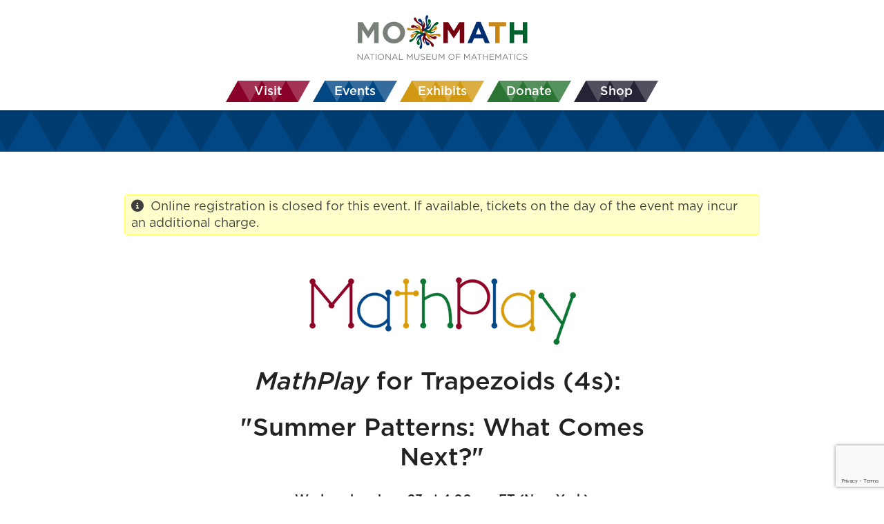

--- FILE ---
content_type: text/html; charset=UTF-8
request_url: https://momath.org/civicrm/event/info/?reset=1&id=6257
body_size: 60823
content:
 

<!DOCTYPE html>
<html lang="en-US">
<head>
  <meta name="viewport" content="width=width=device-width" />
  <meta charset="UTF-8">

  <meta name="description" content="National Museum of Mathematics: Inspiring math exploration and discovery">
  <meta name="keywords" content="National Museum of Mathematics, MoMath, Math Midway, Math Monday, MM2GO, Math Encounters">

  <title>MathPlay, Trapezoids (4s): "Summer Patterns: What Comes Next?" — June 23 at 4:00 pm ET (New York) - National Museum of MathematicsNational Museum of Mathematics</title>
  <link rel="profile" href="http://gmpg.org/xfn/11" />
  <link rel="stylesheet" type="text/css" media="all" href="https://momath.org/wp-content/themes/momath-prod/style.css?v=1.0.5" />
  <link href="https://fonts.googleapis.com/css?family=Fira+Sans&display=swap" rel="stylesheet">
  <link rel="pingback" href="https://momath.org/xmlrpc.php" />
  <meta name='robots' content='max-image-preview:large' />
	<style>img:is([sizes="auto" i], [sizes^="auto," i]) { contain-intrinsic-size: 3000px 1500px }</style>
			<!-- This site uses the Google Analytics by MonsterInsights plugin v9.9.0 - Using Analytics tracking - https://www.monsterinsights.com/ -->
							<script src="//www.googletagmanager.com/gtag/js?id=G-2N1WSWWM6D"  data-cfasync="false" data-wpfc-render="false" type="text/javascript" async></script>
			<script data-cfasync="false" data-wpfc-render="false" type="text/javascript">
				var mi_version = '9.9.0';
				var mi_track_user = true;
				var mi_no_track_reason = '';
								var MonsterInsightsDefaultLocations = {"page_location":"https:\/\/momath.org\/civicrm\/event\/info\/?reset=1&id=6257"};
								if ( typeof MonsterInsightsPrivacyGuardFilter === 'function' ) {
					var MonsterInsightsLocations = (typeof MonsterInsightsExcludeQuery === 'object') ? MonsterInsightsPrivacyGuardFilter( MonsterInsightsExcludeQuery ) : MonsterInsightsPrivacyGuardFilter( MonsterInsightsDefaultLocations );
				} else {
					var MonsterInsightsLocations = (typeof MonsterInsightsExcludeQuery === 'object') ? MonsterInsightsExcludeQuery : MonsterInsightsDefaultLocations;
				}

								var disableStrs = [
										'ga-disable-G-2N1WSWWM6D',
									];

				/* Function to detect opted out users */
				function __gtagTrackerIsOptedOut() {
					for (var index = 0; index < disableStrs.length; index++) {
						if (document.cookie.indexOf(disableStrs[index] + '=true') > -1) {
							return true;
						}
					}

					return false;
				}

				/* Disable tracking if the opt-out cookie exists. */
				if (__gtagTrackerIsOptedOut()) {
					for (var index = 0; index < disableStrs.length; index++) {
						window[disableStrs[index]] = true;
					}
				}

				/* Opt-out function */
				function __gtagTrackerOptout() {
					for (var index = 0; index < disableStrs.length; index++) {
						document.cookie = disableStrs[index] + '=true; expires=Thu, 31 Dec 2099 23:59:59 UTC; path=/';
						window[disableStrs[index]] = true;
					}
				}

				if ('undefined' === typeof gaOptout) {
					function gaOptout() {
						__gtagTrackerOptout();
					}
				}
								window.dataLayer = window.dataLayer || [];

				window.MonsterInsightsDualTracker = {
					helpers: {},
					trackers: {},
				};
				if (mi_track_user) {
					function __gtagDataLayer() {
						dataLayer.push(arguments);
					}

					function __gtagTracker(type, name, parameters) {
						if (!parameters) {
							parameters = {};
						}

						if (parameters.send_to) {
							__gtagDataLayer.apply(null, arguments);
							return;
						}

						if (type === 'event') {
														parameters.send_to = monsterinsights_frontend.v4_id;
							var hookName = name;
							if (typeof parameters['event_category'] !== 'undefined') {
								hookName = parameters['event_category'] + ':' + name;
							}

							if (typeof MonsterInsightsDualTracker.trackers[hookName] !== 'undefined') {
								MonsterInsightsDualTracker.trackers[hookName](parameters);
							} else {
								__gtagDataLayer('event', name, parameters);
							}
							
						} else {
							__gtagDataLayer.apply(null, arguments);
						}
					}

					__gtagTracker('js', new Date());
					__gtagTracker('set', {
						'developer_id.dZGIzZG': true,
											});
					if ( MonsterInsightsLocations.page_location ) {
						__gtagTracker('set', MonsterInsightsLocations);
					}
										__gtagTracker('config', 'G-2N1WSWWM6D', {"forceSSL":"true"} );
										window.gtag = __gtagTracker;										(function () {
						/* https://developers.google.com/analytics/devguides/collection/analyticsjs/ */
						/* ga and __gaTracker compatibility shim. */
						var noopfn = function () {
							return null;
						};
						var newtracker = function () {
							return new Tracker();
						};
						var Tracker = function () {
							return null;
						};
						var p = Tracker.prototype;
						p.get = noopfn;
						p.set = noopfn;
						p.send = function () {
							var args = Array.prototype.slice.call(arguments);
							args.unshift('send');
							__gaTracker.apply(null, args);
						};
						var __gaTracker = function () {
							var len = arguments.length;
							if (len === 0) {
								return;
							}
							var f = arguments[len - 1];
							if (typeof f !== 'object' || f === null || typeof f.hitCallback !== 'function') {
								if ('send' === arguments[0]) {
									var hitConverted, hitObject = false, action;
									if ('event' === arguments[1]) {
										if ('undefined' !== typeof arguments[3]) {
											hitObject = {
												'eventAction': arguments[3],
												'eventCategory': arguments[2],
												'eventLabel': arguments[4],
												'value': arguments[5] ? arguments[5] : 1,
											}
										}
									}
									if ('pageview' === arguments[1]) {
										if ('undefined' !== typeof arguments[2]) {
											hitObject = {
												'eventAction': 'page_view',
												'page_path': arguments[2],
											}
										}
									}
									if (typeof arguments[2] === 'object') {
										hitObject = arguments[2];
									}
									if (typeof arguments[5] === 'object') {
										Object.assign(hitObject, arguments[5]);
									}
									if ('undefined' !== typeof arguments[1].hitType) {
										hitObject = arguments[1];
										if ('pageview' === hitObject.hitType) {
											hitObject.eventAction = 'page_view';
										}
									}
									if (hitObject) {
										action = 'timing' === arguments[1].hitType ? 'timing_complete' : hitObject.eventAction;
										hitConverted = mapArgs(hitObject);
										__gtagTracker('event', action, hitConverted);
									}
								}
								return;
							}

							function mapArgs(args) {
								var arg, hit = {};
								var gaMap = {
									'eventCategory': 'event_category',
									'eventAction': 'event_action',
									'eventLabel': 'event_label',
									'eventValue': 'event_value',
									'nonInteraction': 'non_interaction',
									'timingCategory': 'event_category',
									'timingVar': 'name',
									'timingValue': 'value',
									'timingLabel': 'event_label',
									'page': 'page_path',
									'location': 'page_location',
									'title': 'page_title',
									'referrer' : 'page_referrer',
								};
								for (arg in args) {
																		if (!(!args.hasOwnProperty(arg) || !gaMap.hasOwnProperty(arg))) {
										hit[gaMap[arg]] = args[arg];
									} else {
										hit[arg] = args[arg];
									}
								}
								return hit;
							}

							try {
								f.hitCallback();
							} catch (ex) {
							}
						};
						__gaTracker.create = newtracker;
						__gaTracker.getByName = newtracker;
						__gaTracker.getAll = function () {
							return [];
						};
						__gaTracker.remove = noopfn;
						__gaTracker.loaded = true;
						window['__gaTracker'] = __gaTracker;
					})();
									} else {
										console.log("");
					(function () {
						function __gtagTracker() {
							return null;
						}

						window['__gtagTracker'] = __gtagTracker;
						window['gtag'] = __gtagTracker;
					})();
									}
			</script>
			
							<!-- / Google Analytics by MonsterInsights -->
		<script type="text/javascript">
/* <![CDATA[ */
window._wpemojiSettings = {"baseUrl":"https:\/\/s.w.org\/images\/core\/emoji\/16.0.1\/72x72\/","ext":".png","svgUrl":"https:\/\/s.w.org\/images\/core\/emoji\/16.0.1\/svg\/","svgExt":".svg","source":{"concatemoji":"https:\/\/momath.org\/wp-includes\/js\/wp-emoji-release.min.js?ver=6.8.3"}};
/*! This file is auto-generated */
!function(s,n){var o,i,e;function c(e){try{var t={supportTests:e,timestamp:(new Date).valueOf()};sessionStorage.setItem(o,JSON.stringify(t))}catch(e){}}function p(e,t,n){e.clearRect(0,0,e.canvas.width,e.canvas.height),e.fillText(t,0,0);var t=new Uint32Array(e.getImageData(0,0,e.canvas.width,e.canvas.height).data),a=(e.clearRect(0,0,e.canvas.width,e.canvas.height),e.fillText(n,0,0),new Uint32Array(e.getImageData(0,0,e.canvas.width,e.canvas.height).data));return t.every(function(e,t){return e===a[t]})}function u(e,t){e.clearRect(0,0,e.canvas.width,e.canvas.height),e.fillText(t,0,0);for(var n=e.getImageData(16,16,1,1),a=0;a<n.data.length;a++)if(0!==n.data[a])return!1;return!0}function f(e,t,n,a){switch(t){case"flag":return n(e,"\ud83c\udff3\ufe0f\u200d\u26a7\ufe0f","\ud83c\udff3\ufe0f\u200b\u26a7\ufe0f")?!1:!n(e,"\ud83c\udde8\ud83c\uddf6","\ud83c\udde8\u200b\ud83c\uddf6")&&!n(e,"\ud83c\udff4\udb40\udc67\udb40\udc62\udb40\udc65\udb40\udc6e\udb40\udc67\udb40\udc7f","\ud83c\udff4\u200b\udb40\udc67\u200b\udb40\udc62\u200b\udb40\udc65\u200b\udb40\udc6e\u200b\udb40\udc67\u200b\udb40\udc7f");case"emoji":return!a(e,"\ud83e\udedf")}return!1}function g(e,t,n,a){var r="undefined"!=typeof WorkerGlobalScope&&self instanceof WorkerGlobalScope?new OffscreenCanvas(300,150):s.createElement("canvas"),o=r.getContext("2d",{willReadFrequently:!0}),i=(o.textBaseline="top",o.font="600 32px Arial",{});return e.forEach(function(e){i[e]=t(o,e,n,a)}),i}function t(e){var t=s.createElement("script");t.src=e,t.defer=!0,s.head.appendChild(t)}"undefined"!=typeof Promise&&(o="wpEmojiSettingsSupports",i=["flag","emoji"],n.supports={everything:!0,everythingExceptFlag:!0},e=new Promise(function(e){s.addEventListener("DOMContentLoaded",e,{once:!0})}),new Promise(function(t){var n=function(){try{var e=JSON.parse(sessionStorage.getItem(o));if("object"==typeof e&&"number"==typeof e.timestamp&&(new Date).valueOf()<e.timestamp+604800&&"object"==typeof e.supportTests)return e.supportTests}catch(e){}return null}();if(!n){if("undefined"!=typeof Worker&&"undefined"!=typeof OffscreenCanvas&&"undefined"!=typeof URL&&URL.createObjectURL&&"undefined"!=typeof Blob)try{var e="postMessage("+g.toString()+"("+[JSON.stringify(i),f.toString(),p.toString(),u.toString()].join(",")+"));",a=new Blob([e],{type:"text/javascript"}),r=new Worker(URL.createObjectURL(a),{name:"wpTestEmojiSupports"});return void(r.onmessage=function(e){c(n=e.data),r.terminate(),t(n)})}catch(e){}c(n=g(i,f,p,u))}t(n)}).then(function(e){for(var t in e)n.supports[t]=e[t],n.supports.everything=n.supports.everything&&n.supports[t],"flag"!==t&&(n.supports.everythingExceptFlag=n.supports.everythingExceptFlag&&n.supports[t]);n.supports.everythingExceptFlag=n.supports.everythingExceptFlag&&!n.supports.flag,n.DOMReady=!1,n.readyCallback=function(){n.DOMReady=!0}}).then(function(){return e}).then(function(){var e;n.supports.everything||(n.readyCallback(),(e=n.source||{}).concatemoji?t(e.concatemoji):e.wpemoji&&e.twemoji&&(t(e.twemoji),t(e.wpemoji)))}))}((window,document),window._wpemojiSettings);
/* ]]> */
</script>
<style id='wp-emoji-styles-inline-css' type='text/css'>

	img.wp-smiley, img.emoji {
		display: inline !important;
		border: none !important;
		box-shadow: none !important;
		height: 1em !important;
		width: 1em !important;
		margin: 0 0.07em !important;
		vertical-align: -0.1em !important;
		background: none !important;
		padding: 0 !important;
	}
</style>
<link rel='stylesheet' id='wp-block-library-css' href='https://momath.org/wp-includes/css/dist/block-library/style.min.css?ver=6.8.3' type='text/css' media='all' />
<style id='classic-theme-styles-inline-css' type='text/css'>
/*! This file is auto-generated */
.wp-block-button__link{color:#fff;background-color:#32373c;border-radius:9999px;box-shadow:none;text-decoration:none;padding:calc(.667em + 2px) calc(1.333em + 2px);font-size:1.125em}.wp-block-file__button{background:#32373c;color:#fff;text-decoration:none}
</style>
<style id='co-authors-plus-coauthors-style-inline-css' type='text/css'>
.wp-block-co-authors-plus-coauthors.is-layout-flow [class*=wp-block-co-authors-plus]{display:inline}

</style>
<style id='co-authors-plus-avatar-style-inline-css' type='text/css'>
.wp-block-co-authors-plus-avatar :where(img){height:auto;max-width:100%;vertical-align:bottom}.wp-block-co-authors-plus-coauthors.is-layout-flow .wp-block-co-authors-plus-avatar :where(img){vertical-align:middle}.wp-block-co-authors-plus-avatar:is(.alignleft,.alignright){display:table}.wp-block-co-authors-plus-avatar.aligncenter{display:table;margin-inline:auto}

</style>
<style id='co-authors-plus-image-style-inline-css' type='text/css'>
.wp-block-co-authors-plus-image{margin-bottom:0}.wp-block-co-authors-plus-image :where(img){height:auto;max-width:100%;vertical-align:bottom}.wp-block-co-authors-plus-coauthors.is-layout-flow .wp-block-co-authors-plus-image :where(img){vertical-align:middle}.wp-block-co-authors-plus-image:is(.alignfull,.alignwide) :where(img){width:100%}.wp-block-co-authors-plus-image:is(.alignleft,.alignright){display:table}.wp-block-co-authors-plus-image.aligncenter{display:table;margin-inline:auto}

</style>
<link rel='stylesheet' id='wp-components-css' href='https://momath.org/wp-includes/css/dist/components/style.min.css?ver=6.8.3' type='text/css' media='all' />
<link rel='stylesheet' id='wp-preferences-css' href='https://momath.org/wp-includes/css/dist/preferences/style.min.css?ver=6.8.3' type='text/css' media='all' />
<link rel='stylesheet' id='wp-block-editor-css' href='https://momath.org/wp-includes/css/dist/block-editor/style.min.css?ver=6.8.3' type='text/css' media='all' />
<link rel='stylesheet' id='popup-maker-block-library-style-css' href='https://momath.org/wp-content/plugins/popup-maker/dist/packages/block-library-style.css?ver=dbea705cfafe089d65f1' type='text/css' media='all' />
<style id='global-styles-inline-css' type='text/css'>
:root{--wp--preset--aspect-ratio--square: 1;--wp--preset--aspect-ratio--4-3: 4/3;--wp--preset--aspect-ratio--3-4: 3/4;--wp--preset--aspect-ratio--3-2: 3/2;--wp--preset--aspect-ratio--2-3: 2/3;--wp--preset--aspect-ratio--16-9: 16/9;--wp--preset--aspect-ratio--9-16: 9/16;--wp--preset--color--black: #000000;--wp--preset--color--cyan-bluish-gray: #abb8c3;--wp--preset--color--white: #ffffff;--wp--preset--color--pale-pink: #f78da7;--wp--preset--color--vivid-red: #cf2e2e;--wp--preset--color--luminous-vivid-orange: #ff6900;--wp--preset--color--luminous-vivid-amber: #fcb900;--wp--preset--color--light-green-cyan: #7bdcb5;--wp--preset--color--vivid-green-cyan: #00d084;--wp--preset--color--pale-cyan-blue: #8ed1fc;--wp--preset--color--vivid-cyan-blue: #0693e3;--wp--preset--color--vivid-purple: #9b51e0;--wp--preset--gradient--vivid-cyan-blue-to-vivid-purple: linear-gradient(135deg,rgba(6,147,227,1) 0%,rgb(155,81,224) 100%);--wp--preset--gradient--light-green-cyan-to-vivid-green-cyan: linear-gradient(135deg,rgb(122,220,180) 0%,rgb(0,208,130) 100%);--wp--preset--gradient--luminous-vivid-amber-to-luminous-vivid-orange: linear-gradient(135deg,rgba(252,185,0,1) 0%,rgba(255,105,0,1) 100%);--wp--preset--gradient--luminous-vivid-orange-to-vivid-red: linear-gradient(135deg,rgba(255,105,0,1) 0%,rgb(207,46,46) 100%);--wp--preset--gradient--very-light-gray-to-cyan-bluish-gray: linear-gradient(135deg,rgb(238,238,238) 0%,rgb(169,184,195) 100%);--wp--preset--gradient--cool-to-warm-spectrum: linear-gradient(135deg,rgb(74,234,220) 0%,rgb(151,120,209) 20%,rgb(207,42,186) 40%,rgb(238,44,130) 60%,rgb(251,105,98) 80%,rgb(254,248,76) 100%);--wp--preset--gradient--blush-light-purple: linear-gradient(135deg,rgb(255,206,236) 0%,rgb(152,150,240) 100%);--wp--preset--gradient--blush-bordeaux: linear-gradient(135deg,rgb(254,205,165) 0%,rgb(254,45,45) 50%,rgb(107,0,62) 100%);--wp--preset--gradient--luminous-dusk: linear-gradient(135deg,rgb(255,203,112) 0%,rgb(199,81,192) 50%,rgb(65,88,208) 100%);--wp--preset--gradient--pale-ocean: linear-gradient(135deg,rgb(255,245,203) 0%,rgb(182,227,212) 50%,rgb(51,167,181) 100%);--wp--preset--gradient--electric-grass: linear-gradient(135deg,rgb(202,248,128) 0%,rgb(113,206,126) 100%);--wp--preset--gradient--midnight: linear-gradient(135deg,rgb(2,3,129) 0%,rgb(40,116,252) 100%);--wp--preset--font-size--small: 13px;--wp--preset--font-size--medium: 20px;--wp--preset--font-size--large: 36px;--wp--preset--font-size--x-large: 42px;--wp--preset--spacing--20: 0.44rem;--wp--preset--spacing--30: 0.67rem;--wp--preset--spacing--40: 1rem;--wp--preset--spacing--50: 1.5rem;--wp--preset--spacing--60: 2.25rem;--wp--preset--spacing--70: 3.38rem;--wp--preset--spacing--80: 5.06rem;--wp--preset--shadow--natural: 6px 6px 9px rgba(0, 0, 0, 0.2);--wp--preset--shadow--deep: 12px 12px 50px rgba(0, 0, 0, 0.4);--wp--preset--shadow--sharp: 6px 6px 0px rgba(0, 0, 0, 0.2);--wp--preset--shadow--outlined: 6px 6px 0px -3px rgba(255, 255, 255, 1), 6px 6px rgba(0, 0, 0, 1);--wp--preset--shadow--crisp: 6px 6px 0px rgba(0, 0, 0, 1);}:where(.is-layout-flex){gap: 0.5em;}:where(.is-layout-grid){gap: 0.5em;}body .is-layout-flex{display: flex;}.is-layout-flex{flex-wrap: wrap;align-items: center;}.is-layout-flex > :is(*, div){margin: 0;}body .is-layout-grid{display: grid;}.is-layout-grid > :is(*, div){margin: 0;}:where(.wp-block-columns.is-layout-flex){gap: 2em;}:where(.wp-block-columns.is-layout-grid){gap: 2em;}:where(.wp-block-post-template.is-layout-flex){gap: 1.25em;}:where(.wp-block-post-template.is-layout-grid){gap: 1.25em;}.has-black-color{color: var(--wp--preset--color--black) !important;}.has-cyan-bluish-gray-color{color: var(--wp--preset--color--cyan-bluish-gray) !important;}.has-white-color{color: var(--wp--preset--color--white) !important;}.has-pale-pink-color{color: var(--wp--preset--color--pale-pink) !important;}.has-vivid-red-color{color: var(--wp--preset--color--vivid-red) !important;}.has-luminous-vivid-orange-color{color: var(--wp--preset--color--luminous-vivid-orange) !important;}.has-luminous-vivid-amber-color{color: var(--wp--preset--color--luminous-vivid-amber) !important;}.has-light-green-cyan-color{color: var(--wp--preset--color--light-green-cyan) !important;}.has-vivid-green-cyan-color{color: var(--wp--preset--color--vivid-green-cyan) !important;}.has-pale-cyan-blue-color{color: var(--wp--preset--color--pale-cyan-blue) !important;}.has-vivid-cyan-blue-color{color: var(--wp--preset--color--vivid-cyan-blue) !important;}.has-vivid-purple-color{color: var(--wp--preset--color--vivid-purple) !important;}.has-black-background-color{background-color: var(--wp--preset--color--black) !important;}.has-cyan-bluish-gray-background-color{background-color: var(--wp--preset--color--cyan-bluish-gray) !important;}.has-white-background-color{background-color: var(--wp--preset--color--white) !important;}.has-pale-pink-background-color{background-color: var(--wp--preset--color--pale-pink) !important;}.has-vivid-red-background-color{background-color: var(--wp--preset--color--vivid-red) !important;}.has-luminous-vivid-orange-background-color{background-color: var(--wp--preset--color--luminous-vivid-orange) !important;}.has-luminous-vivid-amber-background-color{background-color: var(--wp--preset--color--luminous-vivid-amber) !important;}.has-light-green-cyan-background-color{background-color: var(--wp--preset--color--light-green-cyan) !important;}.has-vivid-green-cyan-background-color{background-color: var(--wp--preset--color--vivid-green-cyan) !important;}.has-pale-cyan-blue-background-color{background-color: var(--wp--preset--color--pale-cyan-blue) !important;}.has-vivid-cyan-blue-background-color{background-color: var(--wp--preset--color--vivid-cyan-blue) !important;}.has-vivid-purple-background-color{background-color: var(--wp--preset--color--vivid-purple) !important;}.has-black-border-color{border-color: var(--wp--preset--color--black) !important;}.has-cyan-bluish-gray-border-color{border-color: var(--wp--preset--color--cyan-bluish-gray) !important;}.has-white-border-color{border-color: var(--wp--preset--color--white) !important;}.has-pale-pink-border-color{border-color: var(--wp--preset--color--pale-pink) !important;}.has-vivid-red-border-color{border-color: var(--wp--preset--color--vivid-red) !important;}.has-luminous-vivid-orange-border-color{border-color: var(--wp--preset--color--luminous-vivid-orange) !important;}.has-luminous-vivid-amber-border-color{border-color: var(--wp--preset--color--luminous-vivid-amber) !important;}.has-light-green-cyan-border-color{border-color: var(--wp--preset--color--light-green-cyan) !important;}.has-vivid-green-cyan-border-color{border-color: var(--wp--preset--color--vivid-green-cyan) !important;}.has-pale-cyan-blue-border-color{border-color: var(--wp--preset--color--pale-cyan-blue) !important;}.has-vivid-cyan-blue-border-color{border-color: var(--wp--preset--color--vivid-cyan-blue) !important;}.has-vivid-purple-border-color{border-color: var(--wp--preset--color--vivid-purple) !important;}.has-vivid-cyan-blue-to-vivid-purple-gradient-background{background: var(--wp--preset--gradient--vivid-cyan-blue-to-vivid-purple) !important;}.has-light-green-cyan-to-vivid-green-cyan-gradient-background{background: var(--wp--preset--gradient--light-green-cyan-to-vivid-green-cyan) !important;}.has-luminous-vivid-amber-to-luminous-vivid-orange-gradient-background{background: var(--wp--preset--gradient--luminous-vivid-amber-to-luminous-vivid-orange) !important;}.has-luminous-vivid-orange-to-vivid-red-gradient-background{background: var(--wp--preset--gradient--luminous-vivid-orange-to-vivid-red) !important;}.has-very-light-gray-to-cyan-bluish-gray-gradient-background{background: var(--wp--preset--gradient--very-light-gray-to-cyan-bluish-gray) !important;}.has-cool-to-warm-spectrum-gradient-background{background: var(--wp--preset--gradient--cool-to-warm-spectrum) !important;}.has-blush-light-purple-gradient-background{background: var(--wp--preset--gradient--blush-light-purple) !important;}.has-blush-bordeaux-gradient-background{background: var(--wp--preset--gradient--blush-bordeaux) !important;}.has-luminous-dusk-gradient-background{background: var(--wp--preset--gradient--luminous-dusk) !important;}.has-pale-ocean-gradient-background{background: var(--wp--preset--gradient--pale-ocean) !important;}.has-electric-grass-gradient-background{background: var(--wp--preset--gradient--electric-grass) !important;}.has-midnight-gradient-background{background: var(--wp--preset--gradient--midnight) !important;}.has-small-font-size{font-size: var(--wp--preset--font-size--small) !important;}.has-medium-font-size{font-size: var(--wp--preset--font-size--medium) !important;}.has-large-font-size{font-size: var(--wp--preset--font-size--large) !important;}.has-x-large-font-size{font-size: var(--wp--preset--font-size--x-large) !important;}
:where(.wp-block-post-template.is-layout-flex){gap: 1.25em;}:where(.wp-block-post-template.is-layout-grid){gap: 1.25em;}
:where(.wp-block-columns.is-layout-flex){gap: 2em;}:where(.wp-block-columns.is-layout-grid){gap: 2em;}
:root :where(.wp-block-pullquote){font-size: 1.5em;line-height: 1.6;}
</style>
<link rel='stylesheet' id='contact-form-7-css' href='https://momath.org/wp-content/plugins/contact-form-7/includes/css/styles.css?ver=6.1.3' type='text/css' media='all' />
<link rel='stylesheet' id='foobox-free-min-css' href='https://momath.org/wp-content/plugins/foobox-image-lightbox/free/css/foobox.free.min.css?ver=2.7.35' type='text/css' media='all' />
<link rel='stylesheet' id='popup-maker-site-css' href='//momath.org/wp-content/uploads/pum/pum-site-styles.css?generated=1767645764&#038;ver=1.21.5' type='text/css' media='all' />
<script type="text/javascript" src="https://momath.org/wp-content/themes/momath-prod/js/ASCIIMathML.js?ver=6.8.3" id="ASCIIMathML-js"></script>
<script type="text/javascript" src="https://momath.org/wp-content/plugins/google-analytics-for-wordpress/assets/js/frontend-gtag.min.js?ver=9.9.0" id="monsterinsights-frontend-script-js" async="async" data-wp-strategy="async"></script>
<script data-cfasync="false" data-wpfc-render="false" type="text/javascript" id='monsterinsights-frontend-script-js-extra'>/* <![CDATA[ */
var monsterinsights_frontend = {"js_events_tracking":"true","download_extensions":"doc,pdf,ppt,zip,xls,docx,pptx,xlsx","inbound_paths":"[]","home_url":"https:\/\/momath.org","hash_tracking":"false","v4_id":"G-2N1WSWWM6D"};/* ]]> */
</script>
<script type="text/javascript" src="https://momath.org/wp-includes/js/jquery/jquery.min.js?ver=3.7.1" id="jquery-core-js"></script>
<script type="text/javascript" src="https://momath.org/wp-includes/js/jquery/jquery-migrate.min.js?ver=3.4.1" id="jquery-migrate-js"></script>
<script type="text/javascript" id="3d-flip-book-client-locale-loader-js-extra">
/* <![CDATA[ */
var FB3D_CLIENT_LOCALE = {"ajaxurl":"https:\/\/momath.org\/wp-admin\/admin-ajax.php","dictionary":{"Table of contents":"Table of contents","Close":"Close","Bookmarks":"Bookmarks","Thumbnails":"Thumbnails","Search":"Search","Share":"Share","Facebook":"Facebook","Twitter":"Twitter","Email":"Email","Play":"Play","Previous page":"Previous page","Next page":"Next page","Zoom in":"Zoom in","Zoom out":"Zoom out","Fit view":"Fit view","Auto play":"Auto play","Full screen":"Full screen","More":"More","Smart pan":"Smart pan","Single page":"Single page","Sounds":"Sounds","Stats":"Stats","Print":"Print","Download":"Download","Goto first page":"Goto first page","Goto last page":"Goto last page"},"images":"https:\/\/momath.org\/wp-content\/plugins\/interactive-3d-flipbook-powered-physics-engine\/assets\/images\/","jsData":{"urls":[],"posts":{"ids_mis":[],"ids":[]},"pages":[],"firstPages":[],"bookCtrlProps":[],"bookTemplates":[]},"key":"3d-flip-book","pdfJS":{"pdfJsLib":"https:\/\/momath.org\/wp-content\/plugins\/interactive-3d-flipbook-powered-physics-engine\/assets\/js\/pdf.min.js?ver=4.3.136","pdfJsWorker":"https:\/\/momath.org\/wp-content\/plugins\/interactive-3d-flipbook-powered-physics-engine\/assets\/js\/pdf.worker.js?ver=4.3.136","stablePdfJsLib":"https:\/\/momath.org\/wp-content\/plugins\/interactive-3d-flipbook-powered-physics-engine\/assets\/js\/stable\/pdf.min.js?ver=2.5.207","stablePdfJsWorker":"https:\/\/momath.org\/wp-content\/plugins\/interactive-3d-flipbook-powered-physics-engine\/assets\/js\/stable\/pdf.worker.js?ver=2.5.207","pdfJsCMapUrl":"https:\/\/momath.org\/wp-content\/plugins\/interactive-3d-flipbook-powered-physics-engine\/assets\/cmaps\/"},"cacheurl":"https:\/\/momath.org\/wp-content\/uploads\/3d-flip-book\/cache\/","pluginsurl":"https:\/\/momath.org\/wp-content\/plugins\/","pluginurl":"https:\/\/momath.org\/wp-content\/plugins\/interactive-3d-flipbook-powered-physics-engine\/","thumbnailSize":{"width":"160","height":"160"},"version":"1.16.17"};
/* ]]> */
</script>
<script type="text/javascript" src="https://momath.org/wp-content/plugins/interactive-3d-flipbook-powered-physics-engine/assets/js/client-locale-loader.js?ver=1.16.17" id="3d-flip-book-client-locale-loader-js" async="async" data-wp-strategy="async"></script>
<script type="text/javascript" id="foobox-free-min-js-before">
/* <![CDATA[ */
/* Run FooBox FREE (v2.7.35) */
var FOOBOX = window.FOOBOX = {
	ready: true,
	disableOthers: false,
	o: {wordpress: { enabled: true }, images: { showCaptions:false }, rel: '', excludes:'.fbx-link,.nofoobox,.nolightbox,a[href*="pinterest.com/pin/create/button/"]', affiliate : { enabled: false }, error: "Could not load the item"},
	selectors: [
		".foogallery-container.foogallery-lightbox-foobox", ".foogallery-container.foogallery-lightbox-foobox-free", ".gallery", ".wp-block-gallery", ".wp-caption", ".wp-block-image", "a:has(img[class*=wp-image-])", ".foobox"
	],
	pre: function( $ ){
		// Custom JavaScript (Pre)
		
	},
	post: function( $ ){
		// Custom JavaScript (Post)
		
		// Custom Captions Code
		
	},
	custom: function( $ ){
		// Custom Extra JS
		
	}
};
/* ]]> */
</script>
<script type="text/javascript" src="https://momath.org/wp-content/plugins/foobox-image-lightbox/free/js/foobox.free.min.js?ver=2.7.35" id="foobox-free-min-js"></script>
<link rel="https://api.w.org/" href="https://momath.org/wp-json/" /><link rel="alternate" title="JSON" type="application/json" href="https://momath.org/wp-json/wp/v2/pages/41219" /><link rel="EditURI" type="application/rsd+xml" title="RSD" href="https://momath.org/xmlrpc.php?rsd" />
<meta name="generator" content="WordPress 6.8.3" />
<link rel="canonical" href="https://momath.org/civicrm/event/info/?reset=1&#038;id=6257" />
<link rel='shortlink' href='https://momath.org/?p=41219' />
<link rel="alternate" title="oEmbed (JSON)" type="application/json+oembed" href="https://momath.org/wp-json/oembed/1.0/embed?url=https%3A%2F%2Fmomath.org%2Fcivicrm%2F" />
<link rel="alternate" title="oEmbed (XML)" type="text/xml+oembed" href="https://momath.org/wp-json/oembed/1.0/embed?url=https%3A%2F%2Fmomath.org%2Fcivicrm%2F&#038;format=xml" />
<meta name="et-api-version" content="v1"><meta name="et-api-origin" content="https://momath.org"><link rel="https://theeventscalendar.com/" href="https://momath.org/wp-json/tribe/tickets/v1/" /><!-- CiviCRM html header --><script type="text/javascript">
(function(vars) {
            if (window.CRM) CRM.$.extend(true, CRM, vars); else window.CRM = vars;
            })({"config":{"isFrontend":true,"entityRef":{"contactCreate":false},"wysisygScriptLocation":"https:\/\/momath.org\/wp-content\/plugins\/civicrm\/civicrm\/ext\/ckeditor4\/js\/crm.ckeditor.js","CKEditorCustomConfig":{"default":"https:\/\/momath.org\/wp-content\/uploads\/civicrm\/persist\/crm-ckeditor-default.js"}},"permissions":[],"resourceUrls":{"civicrm":"https:\/\/momath.org\/wp-content\/plugins\/civicrm\/civicrm","org.momath.reservation":"https:\/\/momath.org\/wp-content\/uploads\/civicrm\/ext\/org.momath.reservation\/org.momath.reservation","org.civicrm.module.cividiscount":"https:\/\/momath.org\/wp-content\/uploads\/civicrm\/ext\/cividiscount-3.8.13","com.ginkgostreet.cividiscount.rbp":"https:\/\/momath.org\/wp-content\/uploads\/civicrm\/ext\/com.ginkgostreet.cividiscount.rbp","ca.civicrm.logviewer":"https:\/\/momath.org\/wp-content\/uploads\/civicrm\/ext\/ca.civicrm.logviewer","com.elisseck.civihoneypot":"https:\/\/momath.org\/wp-content\/uploads\/civicrm\/ext\/com.elisseck.civihoneypot","com.iatspayments.civicrm":"https:\/\/momath.org\/wp-content\/uploads\/civicrm\/ext\/com.iatspayments.civicrm","org.momath.bulkvouchercreator":"https:\/\/momath.org\/wp-content\/uploads\/civicrm\/ext\/org.momath.bulkvouchercreator","com.ginkgostreet.negativenegator":"https:\/\/momath.org\/wp-content\/uploads\/civicrm\/ext\/com.ginkgostreet.negativenegator","nz.co.fuzion.extendedreport":"https:\/\/momath.org\/wp-content\/uploads\/civicrm\/ext\/nz.co.fuzion.extendedreport","org.civicrm.sms.twilio":"https:\/\/momath.org\/wp-content\/uploads\/civicrm\/ext\/org.civicrm.sms.twilio","sequentialcreditnotes":"https:\/\/momath.org\/wp-content\/plugins\/civicrm\/civicrm\/ext\/sequentialcreditnotes","greenwich":"https:\/\/momath.org\/wp-content\/plugins\/civicrm\/civicrm\/ext\/greenwich","contributioncancelactions":"https:\/\/momath.org\/wp-content\/plugins\/civicrm\/civicrm\/ext\/contributioncancelactions","ckeditor4":"https:\/\/momath.org\/wp-content\/plugins\/civicrm\/civicrm\/ext\/ckeditor4","legacycustomsearches":"https:\/\/momath.org\/wp-content\/plugins\/civicrm\/civicrm\/ext\/legacycustomsearches","org.civicrm.search_kit":"https:\/\/momath.org\/wp-content\/plugins\/civicrm\/civicrm\/ext\/search_kit","org.civicrm.flexmailer":"https:\/\/momath.org\/wp-content\/plugins\/civicrm\/civicrm\/ext\/flexmailer","civi_event":"https:\/\/momath.org\/wp-content\/plugins\/civicrm\/civicrm\/ext\/civi_event","civi_contribute":"https:\/\/momath.org\/wp-content\/plugins\/civicrm\/civicrm\/ext\/civi_contribute","civi_member":"https:\/\/momath.org\/wp-content\/plugins\/civicrm\/civicrm\/ext\/civi_member","civi_mail":"https:\/\/momath.org\/wp-content\/plugins\/civicrm\/civicrm\/ext\/civi_mail","civi_report":"https:\/\/momath.org\/wp-content\/plugins\/civicrm\/civicrm\/ext\/civi_report","civi_pledge":"https:\/\/momath.org\/wp-content\/plugins\/civicrm\/civicrm\/ext\/civi_pledge","authx":"https:\/\/momath.org\/wp-content\/plugins\/civicrm\/civicrm\/ext\/authx","org.civicrm.afform":"https:\/\/momath.org\/wp-content\/plugins\/civicrm\/civicrm\/ext\/afform\/core","formprotection":"https:\/\/momath.org\/wp-content\/uploads\/civicrm\/ext\/formprotection-1.6.1","mjwshared":"https:\/\/momath.org\/wp-content\/uploads\/civicrm\/ext\/mjwshared-1.4.3","firewall":"https:\/\/momath.org\/wp-content\/uploads\/civicrm\/ext\/firewall-1.5.11","com.drastikbydesign.stripe":"https:\/\/momath.org\/wp-content\/uploads\/civicrm\/ext\/stripe","legacydedupefinder":"https:\/\/momath.org\/wp-content\/plugins\/civicrm\/civicrm\/ext\/legacydedupefinder","civiimport":"https:\/\/momath.org\/wp-content\/plugins\/civicrm\/civicrm\/ext\/civiimport"},"angular":{"modules":["crmResource"],"requires":[],"cacheCode":"CfZJyen_US","bundleUrl":"https:\/\/momath.org\/wp-content\/uploads\/civicrm\/persist\/contribute\/dyn\/angular-modules.2f960ceab2d7a6c5bf571b6314ada3fe.json"}})
</script>
<script type="text/javascript" src="https://momath.org/wp-content/plugins/civicrm/civicrm/bower_components/jquery/dist/jquery.min.js">
</script>
<script type="text/javascript" src="https://momath.org/wp-content/plugins/civicrm/civicrm/bower_components/jquery-ui/jquery-ui.min.js">
</script>
<script type="text/javascript" src="https://momath.org/wp-content/plugins/civicrm/civicrm/bower_components/lodash-compat/lodash.min.js">
</script>
<script type="text/javascript" src="https://momath.org/wp-content/plugins/civicrm/civicrm/packages/jquery/plugins/jquery.mousewheel.min.js">
</script>
<script type="text/javascript" src="https://momath.org/wp-content/plugins/civicrm/civicrm/bower_components/select2/select2.min.js">
</script>
<script type="text/javascript" src="https://momath.org/wp-content/plugins/civicrm/civicrm/packages/jquery/plugins/jquery.form.min.js">
</script>
<script type="text/javascript" src="https://momath.org/wp-content/plugins/civicrm/civicrm/packages/jquery/plugins/jquery.timeentry.min.js">
</script>
<script type="text/javascript" src="https://momath.org/wp-content/plugins/civicrm/civicrm/packages/jquery/plugins/jquery.blockUI.min.js">
</script>
<script type="text/javascript" src="https://momath.org/wp-content/plugins/civicrm/civicrm/bower_components/datatables/media/js/jquery.dataTables.min.js">
</script>
<script type="text/javascript" src="https://momath.org/wp-content/plugins/civicrm/civicrm/bower_components/jquery-validation/dist/jquery.validate.min.js">
</script>
<script type="text/javascript" src="https://momath.org/wp-content/plugins/civicrm/civicrm/bower_components/jquery-validation/dist/additional-methods.min.js">
</script>
<script type="text/javascript" src="https://momath.org/wp-content/plugins/civicrm/civicrm/js/Common.js?r=CfZJyen_US">
</script>
<script type="text/javascript" src="https://momath.org/wp-content/plugins/civicrm/civicrm/js/crm.datepicker.js?r=CfZJyen_US">
</script>
<script type="text/javascript" src="https://momath.org/wp-content/plugins/civicrm/civicrm/js/crm.ajax.js?r=CfZJyen_US">
</script>
<script type="text/javascript" src="https://momath.org/wp-content/plugins/civicrm/civicrm/js/wysiwyg/crm.wysiwyg.js?r=CfZJyen_US">
</script>
<script type="text/javascript" src="https://momath.org/wp-content/uploads/civicrm/persist/contribute/dyn/crm-l10n.e3a2c73a4a8296dda8b511e9de515c8c.js">
</script>
<script type="text/javascript" src="https://momath.org/wp-content/plugins/civicrm/civicrm/js/crm.wordpress.js?r=CfZJyen_US">
</script>
<script type="text/javascript" src="https://momath.org/wp-content/uploads/civicrm/ext/mjwshared-1.4.3/js/crm.payment.js?r=CfZJyen_US">
</script>
<link href="https://momath.org/wp-content/plugins/civicrm/civicrm/css/crm-i.css?r=CfZJyen_US" rel="stylesheet" type="text/css"/>
<link href="https://momath.org/wp-content/plugins/civicrm/civicrm/css/crm-i-v4-shims.css?r=CfZJyen_US" rel="stylesheet" type="text/css"/>
<link href="https://momath.org/wp-content/plugins/civicrm/civicrm/bower_components/datatables/media/css/jquery.dataTables.min.css" rel="stylesheet" type="text/css"/>
<link href="https://momath.org/wp-content/plugins/civicrm/civicrm/bower_components/font-awesome/css/all.min.css" rel="stylesheet" type="text/css"/>
<link href="https://momath.org/wp-content/plugins/civicrm/civicrm/bower_components/font-awesome/css/v4-font-face.min.css" rel="stylesheet" type="text/css"/>
<link href="https://momath.org/wp-content/plugins/civicrm/civicrm/bower_components/jquery-ui/themes/smoothness/jquery-ui.min.css" rel="stylesheet" type="text/css"/>
<link href="https://momath.org/wp-content/plugins/civicrm/civicrm/bower_components/select2/select2.min.css" rel="stylesheet" type="text/css"/>
<link href="https://momath.org/wp-content/plugins/civicrm/civicrm/css/civicrm.css?r=CfZJyen_US" rel="stylesheet" type="text/css"/>
<script type="text/javascript" src="https://momath.org/wp-content/plugins/civicrm/civicrm/bower_components/angular/angular.min.js?r=CfZJyen_US">
</script>
<script type="text/javascript" src="https://momath.org/wp-content/uploads/civicrm/persist/contribute/dyn/angular-modules.db4b5329b817c7b9a12a6eb98647d060.js">
</script>
<script type="text/javascript" src="https://momath.org/wp-content/plugins/civicrm/civicrm/js/crm-angularjs-loader.js?r=CfZJyen_US">
</script>
<script type="text/javascript" src="https://momath.org/wp-content/plugins/civicrm/civicrm/js/noconflict.js?r=CfZJyen_US">
</script>
<link rel="icon" href="https://momath.org/wp-content/uploads/2025/08/favicon-1.png" sizes="32x32" />
<link rel="icon" href="https://momath.org/wp-content/uploads/2025/08/favicon-1.png" sizes="192x192" />
<link rel="apple-touch-icon" href="https://momath.org/wp-content/uploads/2025/08/favicon-1.png" />
<meta name="msapplication-TileImage" content="https://momath.org/wp-content/uploads/2025/08/favicon-1.png" />
</head>
<body>
  <header><a class="logo" href="/" title="MoMath"></a></header>
  <nav>
    <a href="/visit/" class="nav-item red">
      <svg width="24" height="24" viewBox="0 0 24 24"><path d="M20 12c0-1.1.9-2 2-2V6c0-1.1-.9-2-2-2H4c-1.1 0-1.99.9-1.99 2v4c1.1 0 1.99.9 1.99 2s-.89 2-2 2v4c0 1.1.9 2 2 2h16c1.1 0 2-.9 2-2v-4c-1.1 0-2-.9-2-2zm-4.42 4.8L12 14.5l-3.58 2.3 1.08-4.12-3.29-2.69 4.24-.25L12 5.8l1.54 3.95 4.24.25-3.29 2.69 1.09 4.11z"/></svg>
      <span>Visit</span>
    </a>
    <a href="/upcoming-events/" class="nav-item blue">
      <svg width="24" height="24" viewBox="0 0 24 24"><path d="M17 12h-5v5h5v-5zM16 1v2H8V1H6v2H5c-1.11 0-1.99.9-1.99 2L3 19c0 1.1.89 2 2 2h14c1.1 0 2-.9 2-2V5c0-1.1-.9-2-2-2h-1V1h-2zm3 18H5V8h14v11z"/></svg>
      <span>Events</span>
    </a>
    <a href="/explore/exhibits/" class="nav-item yellow">
      <svg width="24" height="24" viewBox="0 0 24 24"><path d="M4 10v7h3v-7H4zm6 0v7h3v-7h-3zM2 22h19v-3H2v3zm14-12v7h3v-7h-3zm-4.5-9L2 6v2h19V6l-9.5-5z"/></svg>
      <span>Exhibits</span>
    </a>
    <a href="/civicrm/?page=CiviCRM&q=civicrm/contribute/transact&reset=1&id=1" class="nav-item green">
      <svg width="24" height="24" viewBox="0 0 24 24"><path d="M12 21.35l-1.45-1.32C5.4 15.36 2 12.28 2 8.5 2 5.42 4.42 3 7.5 3c1.74 0 3.41.81 4.5 2.09C13.09 3.81 14.76 3 16.5 3 19.58 3 22 5.42 22 8.5c0 3.78-3.4 6.86-8.55 11.54L12 21.35z"/></svg>
      <span>Donate</span>
    </a>
    <a href="https://shop.momath.org/" class="nav-item black">
      <svg width="24" height="24" viewBox="0 0 24 24"><path d="M7 18c-1.1 0-1.99.9-1.99 2S5.9 22 7 22s2-.9 2-2-.9-2-2-2zM1 2v2h2l3.6 7.59-1.35 2.45c-.16.28-.25.61-.25.96 0 1.1.9 2 2 2h12v-2H7.42c-.14 0-.25-.11-.25-.25l.03-.12.9-1.63h7.45c.75 0 1.41-.41 1.75-1.03l3.58-6.49c.08-.14.12-.31.12-.48 0-.55-.45-1-1-1H5.21l-.94-2H1zm16 16c-1.1 0-1.99.9-1.99 2s.89 2 1.99 2 2-.9 2-2-.9-2-2-2z"/></svg>
      <span>Shop</span>
    </a>
  </nav>

  <div class="hero bar bar-blue"></div>

  <div class="container">



<div id="post-41219" class="hentry p1 page publish author-ginkgostreet untagged y2017 m11 d06 h16">
	<div class="entry-content">
		
<div id="crm-container" class="crm-container crm-public" lang="en" xml:lang="en">


    
<div class="clear"></div>

<div id="crm-main-content-wrapper">
              <div class="spacer"></div>
<div class="messages status no-popup">
  <i class="crm-i fa-info-circle" aria-hidden="true"></i>&nbsp;
      Online registration is closed for this event.  If available, tickets on the day of the event may incur an additional charge.  </div>
<div class="vevent crm-event-id-6257 crm-block crm-event-info-form-block">
  <div class="event-info">
        <div class="crm-actionlinks-top">
                        </div>
  
  
        <div class="crm-section event_description-section summary">
          <h4 style="text-align:center;"><img alt="MathPlay colorful word" src="https://momath.org/wp-content/uploads/civicrm/persist/contribute/images/MathPlay%288%29.png" /></h4>

<h1 style="text-align:center;"><strong><em>MathPlay</em> for Trapezoids (4s): </strong></h1>

<h1 style="text-align:center;"><strong>"Summer Patterns: What Comes Next?"</strong></h1>

<p style="text-align:center;"><strong>Wednesday, June 23 at 4:00 pm ET (New York)</strong></p>

<p>Patterns — action patterns, word patterns, shape patterns — are everywhere.  Students will learn how to identify, describe, and extend patterns.  They will look at sequences of images of watermelons, flip flops, sand buckets and beach umbrellas and answer the question: What Comes Next?</p>

<p><i>Materials needed: activity sheets to be provided (to print and cut prior to session), a marker or pencil, and a glue stick.</i></p>
      </div>
    <div class="clear"></div>
  <div class="crm-section event_date_time-section">
      <div class="label">When</div>
      <div class="content">
        June 23rd, 2021&nbsp;from&nbsp; 4:00 pm&nbsp;to&nbsp; 4:30 pm
      </div>
    <div class="clear"></div>
  </div>

  
                    <div class="crm-section event_address-section">
                <div class="label">Location</div>
                <div class="content"><div class="location vcard"><span class="adr"><span class="street-address">MoMath Online</span><br />
<span class="extended-address">(Zoom link will be emailed after registration)</span><br />
<span class="country-name">United States</span></span></div></div>
                <div class="clear"></div>
            </div>
        
      
  
        <div class="crm-section event_contact-section">
          <div class="label">Contact</div>
          <div class="content">
                                                                <div class="crm-eventinfo-contact-phone">
                                            Phone:                      <span class="tel">(212) 542-0566</span>
                    </div>
                                                                                                            <div class="crm-eventinfo-contact-email">
                      Email: <span class="email"><a href="mailto:functions@momath.org">functions@momath.org</a></span>
                    </div>
                                                      </div>
          <div class="clear"></div>
      </div>

  
        <div class="crm-section event_fees-section">
          <div class="label">Event Fee(s)</div>
          <div class="content">
              <table class="form-layout-compressed fee_block-table">
                                                                                                                                                                                <tr>
                        <td class="price_set_option_group-label crm-event-label">Registration</td>
                                                  <td class="fee_amount-value right">
                                                          
                                                      </td>
                                              </tr>
                                                                                                                                                                                                      <tr>
                        <td class="price_set_option-label crm-event-label">Registration fee (spring special)</td>
                                                  <td class="fee_amount-value right">
                                                          $25.00
                                                      </td>
                                              </tr>
                                                                                                                                                                                                      <tr>
                        <td class="price_set_option-label crm-event-label">Registration plus $25 donation to support families in need (spring special)</td>
                                                  <td class="fee_amount-value right">
                                                          $50.00
                                                      </td>
                                              </tr>
                                                                                                                                                                                                      <tr>
                        <td class="price_set_option-label crm-event-label">Fee waived (for families with financial need; max 1 session per family)</td>
                                                  <td class="fee_amount-value right">
                                                          $0.00
                                                      </td>
                                              </tr>
                                                      </table>
          </div>
          <div class="clear"></div>
      </div>
  

    
    <div class="crm-actionlinks-bottom">
                        </div>
            <div class="action-link section iCal_links-section">
                    </div>
    
                    <div class="crm-section crm-socialnetwork alert alert-success status crm-ok" role="alert">
    <h2>Help spread the word</h2>
    <p>
          Please help us and let your friends, colleagues and followers know about: <strong><a
          href="https://momath.org/civicrm/event/info/?id=6257&amp;reset=1">MathPlay, Trapezoids (4s): "Summer Patterns: What Comes Next?" — June 23 at 4:00 pm ET (New York)</a></strong>        </p>
            <a href="https://twitter.com/share?url=https%3A%2F%2Fmomath.org%2Fcivicrm%2Fevent%2Finfo%2F%3Fid%3D6257%26amp%3Breset%3D1&amp;text=MathPlay%2C%20Trapezoids%20%284s%29%3A%20%22Summer%20Patterns%3A%20What%20Comes%20Next%3F%22%20%E2%80%94%20June%2023%20at%204%3A00%20pm%20ET%20%28New%20York%29" class="btn btn-default" role="button" target="_blank" title="Tweet">Twitter</a>
        <a href="https://facebook.com/sharer/sharer.php?u=https%3A%2F%2Fmomath.org%2Fcivicrm%2Fevent%2Finfo%2F%3Fid%3D6257%26amp%3Breset%3D1" target="_blank" class="btn btn-default" role="button" title="Share">Facebook</a>
        <a href="https://www.linkedin.com/shareArticle?mini=true&amp;url=https%3A%2F%2Fmomath.org%2Fcivicrm%2Fevent%2Finfo%2F%3Fid%3D6257%26amp%3Breset%3D1&amp;title=MathPlay%2C%20Trapezoids%20%284s%29%3A%20%22Summer%20Patterns%3A%20What%20Comes%20Next%3F%22%20%E2%80%94%20June%2023%20at%204%3A00%20pm%20ET%20%28New%20York%29" target="_blank" rel="noopener" class="btn btn-default" title="Share">LinkedIn</a>
            <p class="clear">
    <br/><strong>You can also share the below link in an email or on your website:</strong><br />
    <a href="https://momath.org/civicrm/event/info/?id=6257&amp;reset=1">https://momath.org/civicrm/event/info/?id=6257&amp;reset=1</a></p>
    </div>
        </div>
</div>

<script type="text/javascript">

cj('body').click(function() {
    cj('#crm-event-links-list').hide();
    cj('#crm-participant-list').hide();
});

cj('#crm-event-configure-link').click(function(event) {
    cj('#crm-event-links-list').toggle();
    cj('#crm-participant-list').hide();
    event.stopPropagation();
});

cj('#crm-participant-links').click(function(event) {
    cj('#crm-participant-list').toggle();
    cj('#crm-event-links-list').hide();
    event.stopPropagation();
});

</script>

      </div>

  
</div> 			<!--This is only when we have one product!-->
	

    
	
	
	</div>
</div><!-- .post -->


  </div>
  <footer>
    <div class="container">
      <div class="footer-left">
        <div class="footer-logo"></div>
        <p>225 Fifth Avenue, New York, NY 10010</p>
        <p>212-542-0566 • info@momath.org</p>
        <p>Open 7 days a week 10:00 am – 5:00 pm</p>
      </div>
      <nav class="footer-right">
        <ul id="menu-main-menu" class="menu"><li id="menu-item-46026" class="menu-item menu-item-type-post_type menu-item-object-page menu-item-home menu-item-46026"><a href="https://momath.org/">Home</a></li>
<li id="menu-item-46036" class="menu-item menu-item-type-post_type menu-item-object-page menu-item-46036"><a href="https://momath.org/visit/">Visit</a></li>
<li id="menu-item-137969" class="menu-item menu-item-type-custom menu-item-object-custom menu-item-137969"><a href="https://momath.org/calendar/">Calendar</a></li>
<li id="menu-item-46042" class="menu-item menu-item-type-post_type menu-item-object-page menu-item-46042"><a href="https://momath.org/explore/exhibits/">Exhibits</a></li>
<li id="menu-item-46055" class="menu-item menu-item-type-custom menu-item-object-custom menu-item-46055"><a href="/donate">Contribute</a></li>
<li id="menu-item-46028" class="menu-item menu-item-type-post_type menu-item-object-page menu-item-46028"><a href="https://momath.org/about/">About</a></li>
<li id="menu-item-46031" class="menu-item menu-item-type-post_type menu-item-object-page menu-item-46031"><a href="https://momath.org/press/">Press</a></li>
<li id="menu-item-46033" class="menu-item menu-item-type-post_type menu-item-object-page menu-item-46033"><a href="https://momath.org/join/">Join</a></li>
<li id="menu-item-46034" class="menu-item menu-item-type-post_type menu-item-object-page menu-item-46034"><a href="https://momath.org/jobs/">Jobs</a></li>
<li id="menu-item-46039" class="menu-item menu-item-type-custom menu-item-object-custom menu-item-46039"><a href="https://shop.momath.org">Shop</a></li>
<li id="menu-item-100416" class="menu-item menu-item-type-custom menu-item-object-custom menu-item-100416"><a href="https://volunteers.momath.org">Volunteer</a></li>
<li id="menu-item-152637" class="menu-item menu-item-type-post_type menu-item-object-page menu-item-152637"><a href="https://momath.org/activities/">Activities</a></li>
</ul>      </div>
    </div>
    <div class="footer-credit">© MoMath, 2019 • Website designed by <a href="https://mathigon.org"><img src="https://mathigon.org/images/favicons/favicon-64.png" width=18 height=18/> Mathigon.org</a></div>
  </footer>

  <script type="speculationrules">
{"prefetch":[{"source":"document","where":{"and":[{"href_matches":"\/*"},{"not":{"href_matches":["\/wp-*.php","\/wp-admin\/*","\/wp-content\/uploads\/*","\/wp-content\/*","\/wp-content\/plugins\/*","\/wp-content\/themes\/momath-prod\/*","\/*\\?(.+)"]}},{"not":{"selector_matches":"a[rel~=\"nofollow\"]"}},{"not":{"selector_matches":".no-prefetch, .no-prefetch a"}}]},"eagerness":"conservative"}]}
</script>
		<script>
		( function ( body ) {
			'use strict';
			body.className = body.className.replace( /\btribe-no-js\b/, 'tribe-js' );
		} )( document.body );
		</script>
		<div 
	id="pum-165092" 
	role="dialog" 
	aria-modal="false"
	class="pum pum-overlay pum-theme-67824 pum-theme-default-theme popmake-overlay click_open" 
	data-popmake="{&quot;id&quot;:165092,&quot;slug&quot;:&quot;2026-matrix-x-imaginary-hotels&quot;,&quot;theme_id&quot;:67824,&quot;cookies&quot;:[],&quot;triggers&quot;:[{&quot;type&quot;:&quot;click_open&quot;,&quot;settings&quot;:{&quot;extra_selectors&quot;:&quot;&quot;,&quot;cookie_name&quot;:null}}],&quot;mobile_disabled&quot;:null,&quot;tablet_disabled&quot;:null,&quot;meta&quot;:{&quot;display&quot;:{&quot;stackable&quot;:false,&quot;overlay_disabled&quot;:false,&quot;scrollable_content&quot;:false,&quot;disable_reposition&quot;:false,&quot;size&quot;:&quot;medium&quot;,&quot;responsive_min_width&quot;:&quot;0%&quot;,&quot;responsive_min_width_unit&quot;:false,&quot;responsive_max_width&quot;:&quot;100%&quot;,&quot;responsive_max_width_unit&quot;:false,&quot;custom_width&quot;:&quot;640px&quot;,&quot;custom_width_unit&quot;:false,&quot;custom_height&quot;:&quot;380px&quot;,&quot;custom_height_unit&quot;:false,&quot;custom_height_auto&quot;:false,&quot;location&quot;:&quot;center top&quot;,&quot;position_from_trigger&quot;:false,&quot;position_top&quot;:&quot;100&quot;,&quot;position_left&quot;:&quot;0&quot;,&quot;position_bottom&quot;:&quot;0&quot;,&quot;position_right&quot;:&quot;0&quot;,&quot;position_fixed&quot;:false,&quot;animation_type&quot;:&quot;fade&quot;,&quot;animation_speed&quot;:&quot;350&quot;,&quot;animation_origin&quot;:&quot;center top&quot;,&quot;overlay_zindex&quot;:false,&quot;zindex&quot;:&quot;1999999999&quot;},&quot;close&quot;:{&quot;text&quot;:&quot;&quot;,&quot;button_delay&quot;:&quot;0&quot;,&quot;overlay_click&quot;:false,&quot;esc_press&quot;:false,&quot;f4_press&quot;:false},&quot;click_open&quot;:[]}}">

	<div id="popmake-165092" class="pum-container popmake theme-67824 pum-responsive pum-responsive-medium responsive size-medium">

				
				
		
				<div class="pum-content popmake-content" tabindex="0">
			<h3>Conference hotel and travel note</h3>
<p>With World Cup visitors crowding New York, hotel rooms are limited.&nbsp; MoMath strongly recommends booking early.&nbsp;  MoMath has reserved a fully refundable block of rooms at three conveniently located hotels:</p>
<ul>
<li>
<b><a href="https://gettaroom.b4checkin.com/washingtonsquarehotel/rlp/NationalMuseumofMathematics2026" target="_blank">Washington Square Hotel</a></b><br />
103 Waverly Place<br />
New York, NY 10011<br />
Available until March 26, 2026<br />
Travel time to MoMath:</p>
<ul>
<li>12 minutes via PATH, F, or M trains</li>
<li>14 minutes via M1, M3, or M55 buses</li>
<li>16-minute walk</li>
</ul>
</li>
</ul>
<ul>
<li>
<b><a href="https://app.mews.com/distributor/8238ef71-c055-4595-a058-abb1012746e1?mewsAvailabilityBlockId=5ad8ce5a-ea39-4725-9959-b3830163972e&#038;mewsStart=2026-07-16&#038;mewsEnd=2026-07-22" target="_blank">Freehand New York</a></b><br />
23 Lexington Ave<br />
New York, NY 10010<br />
Available until May 16, 2026<br />
Travel time to MoMath:</p>
<ul>
<li>10 minutes via M23+ bus</li>
<li>15-minute walk</li>
</ul>
</li>
</ul>
<p>&nbsp;</p>
<p>Additional hotel options:</p>
<ul>
<li>UNTITLED at 3 Freeman Alley Hotel<br />
3 Freeman Alley<br />
New York, NY 10002<br />
<a href="https://hotels.cloudbeds.com/en/reservation/nT8r7W?_gl=1*144ha9l*_ga*MTU1MzM0NDk4MS4xNzU4MTMwOTU1*_ga_NH7JVBHF64*czE3NTgxNDQ5NjQkbzMkZzEkdDE3NTgxNDUwMjgkajYwJGwwJGgw&amp;currency=usd" target="_blank" rel="noopener">Book here</a></li>
<li>Library Hotel<br />
299 Madison Ave, E 41st St<br />
New York, NY 10017<br />
<a href="https://www.libraryhotel.com/en/" target="_blank" rel="noopener">Book here</a></li>
<li>Pod 39 Hotel<br />
145 East 39th Street (between 3rd Ave &amp; Lexington Ave)<br />
New York, NY 10016<br />
<a href="https://www.thepodhotel.com/pod-39" target="_blank" rel="noopener">Book here</a></li>
</ul>
		</div>

				
							<button type="button" class="pum-close popmake-close" aria-label="Close">
			CLOSE			</button>
		
	</div>

</div>
<div 
	id="pum-164489" 
	role="dialog" 
	aria-modal="false"
	class="pum pum-overlay pum-theme-67824 pum-theme-default-theme popmake-overlay click_open" 
	data-popmake="{&quot;id&quot;:164489,&quot;slug&quot;:&quot;2025-strogatz-patel&quot;,&quot;theme_id&quot;:67824,&quot;cookies&quot;:[],&quot;triggers&quot;:[{&quot;type&quot;:&quot;click_open&quot;,&quot;settings&quot;:{&quot;extra_selectors&quot;:&quot;&quot;,&quot;cookie_name&quot;:null}}],&quot;mobile_disabled&quot;:null,&quot;tablet_disabled&quot;:null,&quot;meta&quot;:{&quot;display&quot;:{&quot;stackable&quot;:false,&quot;overlay_disabled&quot;:false,&quot;scrollable_content&quot;:false,&quot;disable_reposition&quot;:false,&quot;size&quot;:false,&quot;responsive_min_width&quot;:false,&quot;responsive_min_width_unit&quot;:false,&quot;responsive_max_width&quot;:false,&quot;responsive_max_width_unit&quot;:false,&quot;custom_width&quot;:false,&quot;custom_width_unit&quot;:false,&quot;custom_height&quot;:false,&quot;custom_height_unit&quot;:false,&quot;custom_height_auto&quot;:false,&quot;location&quot;:false,&quot;position_from_trigger&quot;:false,&quot;position_top&quot;:false,&quot;position_left&quot;:false,&quot;position_bottom&quot;:false,&quot;position_right&quot;:false,&quot;position_fixed&quot;:false,&quot;animation_type&quot;:false,&quot;animation_speed&quot;:false,&quot;animation_origin&quot;:false,&quot;overlay_zindex&quot;:false,&quot;zindex&quot;:false},&quot;close&quot;:{&quot;text&quot;:false,&quot;button_delay&quot;:false,&quot;overlay_click&quot;:false,&quot;esc_press&quot;:false,&quot;f4_press&quot;:false},&quot;click_open&quot;:[]}}">

	<div id="popmake-164489" class="pum-container popmake theme-67824 pum-responsive pum-responsive-medium responsive size-medium">

				
				
		
				<div class="pum-content popmake-content" tabindex="0">
			<h1>Aastha Patel – Alice in Calculand</h1>
<p><img decoding="async" src="https://momath.org/wp-content/uploads/2025/09/aastha.png" alt=""><br />
In this imaginative, short book inspired by <i>Alice in Wonderland</i>, Aastha transports readers into “Calculand,” where Alice encounters the Mad Hatter, Cheshire Cat, and a delightfully silly caterpillar.&nbsp; Along the way, these whimsical characters introduce her to the core ideas of calculus: derivatives, limits, and the chain rule.&nbsp; With lively illustrations and playful storytelling, the project makes potentially intimidating concepts feel approachable.&nbsp; The judges admired the ingenuity of blending a beloved literary classic with mathematical ideas to create a welcoming doorway into calculus.<br />
Click <a href="https://momath.org/wp-content/uploads/2025/09/Aastha-compressed.pdf" target="_blank" rel="noopener">here </a>to read Aastha&#8217;s book.</p>
		</div>

				
							<button type="button" class="pum-close popmake-close" aria-label="Close">
			&#215;			</button>
		
	</div>

</div>
<div 
	id="pum-164365" 
	role="dialog" 
	aria-modal="false"
	class="pum pum-overlay pum-theme-67824 pum-theme-default-theme popmake-overlay click_open" 
	data-popmake="{&quot;id&quot;:164365,&quot;slug&quot;:&quot;2025-strogatz-kaneria&quot;,&quot;theme_id&quot;:67824,&quot;cookies&quot;:[],&quot;triggers&quot;:[{&quot;type&quot;:&quot;click_open&quot;,&quot;settings&quot;:{&quot;extra_selectors&quot;:&quot;&quot;,&quot;cookie_name&quot;:null}}],&quot;mobile_disabled&quot;:null,&quot;tablet_disabled&quot;:null,&quot;meta&quot;:{&quot;display&quot;:{&quot;stackable&quot;:false,&quot;overlay_disabled&quot;:false,&quot;scrollable_content&quot;:false,&quot;disable_reposition&quot;:false,&quot;size&quot;:false,&quot;responsive_min_width&quot;:false,&quot;responsive_min_width_unit&quot;:false,&quot;responsive_max_width&quot;:false,&quot;responsive_max_width_unit&quot;:false,&quot;custom_width&quot;:false,&quot;custom_width_unit&quot;:false,&quot;custom_height&quot;:false,&quot;custom_height_unit&quot;:false,&quot;custom_height_auto&quot;:false,&quot;location&quot;:false,&quot;position_from_trigger&quot;:false,&quot;position_top&quot;:false,&quot;position_left&quot;:false,&quot;position_bottom&quot;:false,&quot;position_right&quot;:false,&quot;position_fixed&quot;:false,&quot;animation_type&quot;:false,&quot;animation_speed&quot;:false,&quot;animation_origin&quot;:false,&quot;overlay_zindex&quot;:false,&quot;zindex&quot;:false},&quot;close&quot;:{&quot;text&quot;:false,&quot;button_delay&quot;:false,&quot;overlay_click&quot;:false,&quot;esc_press&quot;:false,&quot;f4_press&quot;:false},&quot;click_open&quot;:[]}}">

	<div id="popmake-164365" class="pum-container popmake theme-67824 pum-responsive pum-responsive-medium responsive size-medium">

				
				
		
				<div class="pum-content popmake-content" tabindex="0">
			<h1>Purav Kaneria – The Ballad of the Broken Sum</h1>
<p><img decoding="async" src="https://momath.org/wp-content/uploads/2025/09/Purav.png" alt=""><br />
Purav’s “The Ballad of the Broken Sum” is a poetic yet comical tragedy told from the perspective of the harmonic series itself.&nbsp; Through verse, the series laments its fate: each term shrinking smaller and smaller, yet the sum forever refusing to settle.&nbsp; Along the way, Purav weaves in classical proofs—like Oresme’s grouping argument—while capturing the anxiety, persistence, and paradoxical “unharmonic” quality of this famous divergent series.&nbsp; The work is bold, poignant, and remarkably original, transforming a deep mathematical idea into a human drama.&nbsp; The judges were struck by its gutsiness, creativity, and emotional resonance, praising it as an unforgettable example of how poetry can illuminate mathematics.<br />
Click <a href="https://momath.org/wp-content/uploads/2025/09/Applicant-W17-project.pdf" target="_blank" rel="noopener">here </a> to read Purav&#8217;s poem.</p>
		</div>

				
							<button type="button" class="pum-close popmake-close" aria-label="Close">
			&#215;			</button>
		
	</div>

</div>
<div 
	id="pum-164357" 
	role="dialog" 
	aria-modal="false"
	class="pum pum-overlay pum-theme-67824 pum-theme-default-theme popmake-overlay click_open" 
	data-popmake="{&quot;id&quot;:164357,&quot;slug&quot;:&quot;2025-strogatz-zhang-2&quot;,&quot;theme_id&quot;:67824,&quot;cookies&quot;:[],&quot;triggers&quot;:[{&quot;type&quot;:&quot;click_open&quot;,&quot;settings&quot;:{&quot;extra_selectors&quot;:&quot;&quot;,&quot;cookie_name&quot;:null}}],&quot;mobile_disabled&quot;:null,&quot;tablet_disabled&quot;:null,&quot;meta&quot;:{&quot;display&quot;:{&quot;stackable&quot;:false,&quot;overlay_disabled&quot;:false,&quot;scrollable_content&quot;:false,&quot;disable_reposition&quot;:false,&quot;size&quot;:false,&quot;responsive_min_width&quot;:false,&quot;responsive_min_width_unit&quot;:false,&quot;responsive_max_width&quot;:false,&quot;responsive_max_width_unit&quot;:false,&quot;custom_width&quot;:false,&quot;custom_width_unit&quot;:false,&quot;custom_height&quot;:false,&quot;custom_height_unit&quot;:false,&quot;custom_height_auto&quot;:false,&quot;location&quot;:false,&quot;position_from_trigger&quot;:false,&quot;position_top&quot;:false,&quot;position_left&quot;:false,&quot;position_bottom&quot;:false,&quot;position_right&quot;:false,&quot;position_fixed&quot;:false,&quot;animation_type&quot;:false,&quot;animation_speed&quot;:false,&quot;animation_origin&quot;:false,&quot;overlay_zindex&quot;:false,&quot;zindex&quot;:false},&quot;close&quot;:{&quot;text&quot;:false,&quot;button_delay&quot;:false,&quot;overlay_click&quot;:false,&quot;esc_press&quot;:false,&quot;f4_press&quot;:false},&quot;click_open&quot;:[]}}">

	<div id="popmake-164357" class="pum-container popmake theme-67824 pum-responsive pum-responsive-medium responsive size-medium">

				
				
		
				<div class="pum-content popmake-content" tabindex="0">
			<h1>Nickita Zhang and Philina Zhang – Derive Me Crazy</h1>
<p><img decoding="async" src="https://momath.org/wp-content/uploads/2025/09/Zhangs.png" alt=""><br />
Nickita and Philina bring high energy to this original musical performance about derivatives of trigonometric functions.&nbsp; Playing the keyboard and violin with jaunty flair, they perform a witty, memorable song that recites the often-confusing formulas in a way that’s hard to forget.&nbsp; The judges praised the musicianship, creativity, and humor of the performance, noting how the catchy tune will help students recall the formulas long after the performance is over.&nbsp; It’s a joyful example of how music can make learning math both fun and memorable</p>
<p>Click <a href="https://youtu.be/gNjdo7M8JgA" target="_blank" rel="noopener">here</a> to watch their video.</p>
		</div>

				
							<button type="button" class="pum-close popmake-close" aria-label="Close">
			&#215;			</button>
		
	</div>

</div>
<div 
	id="pum-164348" 
	role="dialog" 
	aria-modal="false"
	class="pum pum-overlay pum-theme-67824 pum-theme-default-theme popmake-overlay click_open" 
	data-popmake="{&quot;id&quot;:164348,&quot;slug&quot;:&quot;2025-strogatz-kharel&quot;,&quot;theme_id&quot;:67824,&quot;cookies&quot;:[],&quot;triggers&quot;:[{&quot;type&quot;:&quot;click_open&quot;,&quot;settings&quot;:{&quot;extra_selectors&quot;:&quot;&quot;,&quot;cookie_name&quot;:null}}],&quot;mobile_disabled&quot;:null,&quot;tablet_disabled&quot;:null,&quot;meta&quot;:{&quot;display&quot;:{&quot;stackable&quot;:false,&quot;overlay_disabled&quot;:false,&quot;scrollable_content&quot;:false,&quot;disable_reposition&quot;:false,&quot;size&quot;:false,&quot;responsive_min_width&quot;:false,&quot;responsive_min_width_unit&quot;:false,&quot;responsive_max_width&quot;:false,&quot;responsive_max_width_unit&quot;:false,&quot;custom_width&quot;:false,&quot;custom_width_unit&quot;:false,&quot;custom_height&quot;:false,&quot;custom_height_unit&quot;:false,&quot;custom_height_auto&quot;:false,&quot;location&quot;:false,&quot;position_from_trigger&quot;:false,&quot;position_top&quot;:false,&quot;position_left&quot;:false,&quot;position_bottom&quot;:false,&quot;position_right&quot;:false,&quot;position_fixed&quot;:false,&quot;animation_type&quot;:false,&quot;animation_speed&quot;:false,&quot;animation_origin&quot;:false,&quot;overlay_zindex&quot;:false,&quot;zindex&quot;:false},&quot;close&quot;:{&quot;text&quot;:false,&quot;button_delay&quot;:false,&quot;overlay_click&quot;:false,&quot;esc_press&quot;:false,&quot;f4_press&quot;:false},&quot;click_open&quot;:[]}}">

	<div id="popmake-164348" class="pum-container popmake theme-67824 pum-responsive pum-responsive-medium responsive size-medium">

				
				
		
				<div class="pum-content popmake-content" tabindex="0">
			<h1>Sujal Kharel – Beyond the Curves &amp; Lines: Life Lessons Hidden in Graphs</h1>
<p><img decoding="async" src="https://momath.org/wp-content/uploads/2025/09/Sujal.png" alt=""></p>
<p>Sujal’s essay brings a humanistic eye to the graphs of Algebra II and precalculus.&nbsp; The undulations of a sine wave become metaphors for life’s ups and downs; the shape of a circle mirrors the cyclical nature of life.&nbsp; By interpreting graphs as echoes of human experience, Sujal invites readers to see familiar xy-plane figures not as abstractions but as reflections of life itself.&nbsp; The judges admired this poetic interpretation, recognizing its potential to draw new audiences into mathematics by connecting it with emotion and meaning.</p>
<p>Click <a href="https://momath.org/wp-content/uploads/2025/09/SujaKharel-Strogatz2025.pdf" target="_blank" rel="noopener">here</a> to read Sujal’s essay.</p>
		</div>

				
							<button type="button" class="pum-close popmake-close" aria-label="Close">
			&#215;			</button>
		
	</div>

</div>
<div 
	id="pum-164340" 
	role="dialog" 
	aria-modal="false"
	class="pum pum-overlay pum-theme-67824 pum-theme-default-theme popmake-overlay click_open" 
	data-popmake="{&quot;id&quot;:164340,&quot;slug&quot;:&quot;2025-strogats-lu&quot;,&quot;theme_id&quot;:67824,&quot;cookies&quot;:[],&quot;triggers&quot;:[{&quot;type&quot;:&quot;click_open&quot;,&quot;settings&quot;:{&quot;extra_selectors&quot;:&quot;&quot;,&quot;cookie_name&quot;:null}}],&quot;mobile_disabled&quot;:null,&quot;tablet_disabled&quot;:null,&quot;meta&quot;:{&quot;display&quot;:{&quot;stackable&quot;:false,&quot;overlay_disabled&quot;:false,&quot;scrollable_content&quot;:false,&quot;disable_reposition&quot;:false,&quot;size&quot;:false,&quot;responsive_min_width&quot;:false,&quot;responsive_min_width_unit&quot;:false,&quot;responsive_max_width&quot;:false,&quot;responsive_max_width_unit&quot;:false,&quot;custom_width&quot;:false,&quot;custom_width_unit&quot;:false,&quot;custom_height&quot;:false,&quot;custom_height_unit&quot;:false,&quot;custom_height_auto&quot;:false,&quot;location&quot;:false,&quot;position_from_trigger&quot;:false,&quot;position_top&quot;:false,&quot;position_left&quot;:false,&quot;position_bottom&quot;:false,&quot;position_right&quot;:false,&quot;position_fixed&quot;:false,&quot;animation_type&quot;:false,&quot;animation_speed&quot;:false,&quot;animation_origin&quot;:false,&quot;overlay_zindex&quot;:false,&quot;zindex&quot;:false},&quot;close&quot;:{&quot;text&quot;:false,&quot;button_delay&quot;:false,&quot;overlay_click&quot;:false,&quot;esc_press&quot;:false,&quot;f4_press&quot;:false},&quot;click_open&quot;:[]}}">

	<div id="popmake-164340" class="pum-container popmake theme-67824 pum-responsive pum-responsive-medium responsive size-medium">

				
				
		
				<div class="pum-content popmake-content" tabindex="0">
			<h1>Jason Lu – The Great Staircase Showdown!</h1>
<p><img decoding="async" src="https://momath.org/wp-content/uploads/2025/09/Lu.png" alt=""><br />
Jason’s video turns a classic staircase problem into an explanatory tour de force.&nbsp; With humor, music, and great pacing, he introduces recursion formulas and dynamic programming through the question: how many ways can you climb an eleven-step staircase, if you can hop one, two, or three steps at a time?&nbsp; The ideas unfold in perfect order—skillful, but never pedantic—and culminate in real-world applications that show the broader reach of these techniques.&nbsp; The judges admired both the playfulness and the depth of this exceptionally well-crafted entry.<br />
Click <a href="https://www.youtube.com/watch?v=tWbwQhfJ3kM" target="_blank" rel="noopener">here</a> to watch Jason’s video.</p>
		</div>

				
							<button type="button" class="pum-close popmake-close" aria-label="Close">
			&#215;			</button>
		
	</div>

</div>
<div 
	id="pum-164336" 
	role="dialog" 
	aria-modal="false"
	class="pum pum-overlay pum-theme-67824 pum-theme-default-theme popmake-overlay click_open" 
	data-popmake="{&quot;id&quot;:164336,&quot;slug&quot;:&quot;2025-krishnan&quot;,&quot;theme_id&quot;:67824,&quot;cookies&quot;:[],&quot;triggers&quot;:[{&quot;type&quot;:&quot;click_open&quot;,&quot;settings&quot;:{&quot;extra_selectors&quot;:&quot;&quot;,&quot;cookie_name&quot;:null}}],&quot;mobile_disabled&quot;:null,&quot;tablet_disabled&quot;:null,&quot;meta&quot;:{&quot;display&quot;:{&quot;stackable&quot;:false,&quot;overlay_disabled&quot;:false,&quot;scrollable_content&quot;:false,&quot;disable_reposition&quot;:false,&quot;size&quot;:false,&quot;responsive_min_width&quot;:false,&quot;responsive_min_width_unit&quot;:false,&quot;responsive_max_width&quot;:false,&quot;responsive_max_width_unit&quot;:false,&quot;custom_width&quot;:false,&quot;custom_width_unit&quot;:false,&quot;custom_height&quot;:false,&quot;custom_height_unit&quot;:false,&quot;custom_height_auto&quot;:false,&quot;location&quot;:false,&quot;position_from_trigger&quot;:false,&quot;position_top&quot;:false,&quot;position_left&quot;:false,&quot;position_bottom&quot;:false,&quot;position_right&quot;:false,&quot;position_fixed&quot;:false,&quot;animation_type&quot;:false,&quot;animation_speed&quot;:false,&quot;animation_origin&quot;:false,&quot;overlay_zindex&quot;:false,&quot;zindex&quot;:false},&quot;close&quot;:{&quot;text&quot;:false,&quot;button_delay&quot;:false,&quot;overlay_click&quot;:false,&quot;esc_press&quot;:false,&quot;f4_press&quot;:false},&quot;click_open&quot;:[]}}">

	<div id="popmake-164336" class="pum-container popmake theme-67824 pum-responsive pum-responsive-medium responsive size-medium">

				
				
		
				<div class="pum-content popmake-content" tabindex="0">
			<h1>Neha Krishnan and Sanvi Krishnan – A Musical Interpretation of the Collatz Conjecture (ft. Collatz the Cat)</h1>
<p><img decoding="async" src="https://momath.org/wp-content/uploads/2025/09/Krishnan.png" alt=""><br />
In this innovative video, Neha and Sanvi translate the Collatz conjecture into music.&nbsp; Each number becomes a note on the piano, producing motifs that repeat when different starting numbers converge to the same sequence.&nbsp; By hearing the conjecture, rather than just reading about it, viewers gain an intuitive grasp of this famously unsolved problem.&nbsp; The judges praised the creativity, clarity, and interdisciplinary flair of this project, highlighting how human sensitivity to sound can reveal hidden patterns in mathematics.<br />
Click <a href="https://www.youtube.com/watch?v=_8q1pCkIS38" target="_blank" rel="noopener">here</a> to watch their video.</p>
		</div>

				
							<button type="button" class="pum-close popmake-close" aria-label="Close">
			&#215;			</button>
		
	</div>

</div>
<div 
	id="pum-164325" 
	role="dialog" 
	aria-modal="false"
	class="pum pum-overlay pum-theme-67824 pum-theme-default-theme popmake-overlay click_open" 
	data-popmake="{&quot;id&quot;:164325,&quot;slug&quot;:&quot;2025-frida-greene&quot;,&quot;theme_id&quot;:67824,&quot;cookies&quot;:[],&quot;triggers&quot;:[{&quot;type&quot;:&quot;click_open&quot;,&quot;settings&quot;:{&quot;extra_selectors&quot;:&quot;&quot;,&quot;cookie_name&quot;:null}}],&quot;mobile_disabled&quot;:null,&quot;tablet_disabled&quot;:null,&quot;meta&quot;:{&quot;display&quot;:{&quot;stackable&quot;:false,&quot;overlay_disabled&quot;:false,&quot;scrollable_content&quot;:false,&quot;disable_reposition&quot;:false,&quot;size&quot;:false,&quot;responsive_min_width&quot;:false,&quot;responsive_min_width_unit&quot;:false,&quot;responsive_max_width&quot;:false,&quot;responsive_max_width_unit&quot;:false,&quot;custom_width&quot;:false,&quot;custom_width_unit&quot;:false,&quot;custom_height&quot;:false,&quot;custom_height_unit&quot;:false,&quot;custom_height_auto&quot;:false,&quot;location&quot;:false,&quot;position_from_trigger&quot;:false,&quot;position_top&quot;:false,&quot;position_left&quot;:false,&quot;position_bottom&quot;:false,&quot;position_right&quot;:false,&quot;position_fixed&quot;:false,&quot;animation_type&quot;:false,&quot;animation_speed&quot;:false,&quot;animation_origin&quot;:false,&quot;overlay_zindex&quot;:false,&quot;zindex&quot;:false},&quot;close&quot;:{&quot;text&quot;:false,&quot;button_delay&quot;:false,&quot;overlay_click&quot;:false,&quot;esc_press&quot;:false,&quot;f4_press&quot;:false},&quot;click_open&quot;:[]}}">

	<div id="popmake-164325" class="pum-container popmake theme-67824 pum-responsive pum-responsive-medium responsive size-medium">

				
				
		
				<div class="pum-content popmake-content" tabindex="0">
			<h1>Frida Greene – The Garden Ratio: Why Plants Grow the Way They Do</h1>
<p><img decoding="async" src="https://momath.org/wp-content/uploads/2025/09/Frida.png" alt=""><br />
Inspired by the work of Vi Hart, Frida’s video explores why plants follow Fibonacci patterns.&nbsp; With a spirit of curiosity and wonder, she guides the viewer into the mathematics of phyllotaxis, the arrangement of leaves and seeds in plants.&nbsp; The explanations are pleasant and accessible, showing how the golden ratio and Fibonacci numbers appear in the natural world.&nbsp; The judges appreciated the enthusiasm and clarity of this project, as well as its ability to connect abstract mathematics to the beauty of everyday life.<br />
Click <a href="https://www.youtube.com/watch?v=kVmIuwrS8VE" target="_blank" rel="noopener">here</a> to watch Frida’s video.</p>
		</div>

				
							<button type="button" class="pum-close popmake-close" aria-label="Close">
			&#215;			</button>
		
	</div>

</div>
<div 
	id="pum-164291" 
	role="dialog" 
	aria-modal="false"
	class="pum pum-overlay pum-theme-67824 pum-theme-default-theme popmake-overlay click_open" 
	data-popmake="{&quot;id&quot;:164291,&quot;slug&quot;:&quot;2025-strogatz-salma&quot;,&quot;theme_id&quot;:67824,&quot;cookies&quot;:[],&quot;triggers&quot;:[{&quot;type&quot;:&quot;click_open&quot;,&quot;settings&quot;:{&quot;extra_selectors&quot;:&quot;&quot;,&quot;cookie_name&quot;:null}}],&quot;mobile_disabled&quot;:null,&quot;tablet_disabled&quot;:null,&quot;meta&quot;:{&quot;display&quot;:{&quot;stackable&quot;:false,&quot;overlay_disabled&quot;:false,&quot;scrollable_content&quot;:false,&quot;disable_reposition&quot;:false,&quot;size&quot;:false,&quot;responsive_min_width&quot;:false,&quot;responsive_min_width_unit&quot;:false,&quot;responsive_max_width&quot;:false,&quot;responsive_max_width_unit&quot;:false,&quot;custom_width&quot;:false,&quot;custom_width_unit&quot;:false,&quot;custom_height&quot;:false,&quot;custom_height_unit&quot;:false,&quot;custom_height_auto&quot;:false,&quot;location&quot;:false,&quot;position_from_trigger&quot;:false,&quot;position_top&quot;:false,&quot;position_left&quot;:false,&quot;position_bottom&quot;:false,&quot;position_right&quot;:false,&quot;position_fixed&quot;:false,&quot;animation_type&quot;:false,&quot;animation_speed&quot;:false,&quot;animation_origin&quot;:false,&quot;overlay_zindex&quot;:false,&quot;zindex&quot;:false},&quot;close&quot;:{&quot;text&quot;:false,&quot;button_delay&quot;:false,&quot;overlay_click&quot;:false,&quot;esc_press&quot;:false,&quot;f4_press&quot;:false},&quot;click_open&quot;:[]}}">

	<div id="popmake-164291" class="pum-container popmake theme-67824 pum-responsive pum-responsive-medium responsive size-medium">

				
				
		
				<div class="pum-content popmake-content" tabindex="0">
			<h1>Salma Aouissi – The Wason Selection Task</h1>
<p><img decoding="async" src="https://momath.org/wp-content/uploads/2025/09/Salma.png" alt=""><br />
Salma’s project uses a crisp, clever cartoon to illuminate one of the most famous problems in logic: the Wason Selection Task.&nbsp; By tying the puzzle to the idea of the contrapositive, she makes the underlying reasoning clear and accessible.&nbsp; The accompanying essay reinforced the lesson and framed the problem thoughtfully.&nbsp; While the cartoon’s style is simple, the communication is strong—conveying a subtle concept with admirable directness.&nbsp; The judges were impressed by this inventive approach to a classic puzzle in logic.<br />
Click <a href="https://momath.org/wp-content/uploads/2025/09/Salma-Aouissi.pdf" target="_blank" rel="noopener">here</a> to read Salma’s comic.</p>
		</div>

				
							<button type="button" class="pum-close popmake-close" aria-label="Close">
			&#215;			</button>
		
	</div>

</div>
<div 
	id="pum-164287" 
	role="dialog" 
	aria-modal="false"
	class="pum pum-overlay pum-theme-67824 pum-theme-default-theme popmake-overlay click_open" 
	data-popmake="{&quot;id&quot;:164287,&quot;slug&quot;:&quot;2025-strogatz-zhang&quot;,&quot;theme_id&quot;:67824,&quot;cookies&quot;:[],&quot;triggers&quot;:[{&quot;type&quot;:&quot;click_open&quot;,&quot;settings&quot;:{&quot;extra_selectors&quot;:&quot;&quot;,&quot;cookie_name&quot;:null}}],&quot;mobile_disabled&quot;:null,&quot;tablet_disabled&quot;:null,&quot;meta&quot;:{&quot;display&quot;:{&quot;stackable&quot;:false,&quot;overlay_disabled&quot;:false,&quot;scrollable_content&quot;:false,&quot;disable_reposition&quot;:false,&quot;size&quot;:false,&quot;responsive_min_width&quot;:false,&quot;responsive_min_width_unit&quot;:false,&quot;responsive_max_width&quot;:false,&quot;responsive_max_width_unit&quot;:false,&quot;custom_width&quot;:false,&quot;custom_width_unit&quot;:false,&quot;custom_height&quot;:false,&quot;custom_height_unit&quot;:false,&quot;custom_height_auto&quot;:false,&quot;location&quot;:false,&quot;position_from_trigger&quot;:false,&quot;position_top&quot;:false,&quot;position_left&quot;:false,&quot;position_bottom&quot;:false,&quot;position_right&quot;:false,&quot;position_fixed&quot;:false,&quot;animation_type&quot;:false,&quot;animation_speed&quot;:false,&quot;animation_origin&quot;:false,&quot;overlay_zindex&quot;:false,&quot;zindex&quot;:false},&quot;close&quot;:{&quot;text&quot;:false,&quot;button_delay&quot;:false,&quot;overlay_click&quot;:false,&quot;esc_press&quot;:false,&quot;f4_press&quot;:false},&quot;click_open&quot;:[]}}">

	<div id="popmake-164287" class="pum-container popmake theme-67824 pum-responsive pum-responsive-medium responsive size-medium">

				
				
		
				<div class="pum-content popmake-content" tabindex="0">
			<h1>Grace Zhang – Knot Theory Theater Presents: The Tricolorable Case</h1>
<p><img decoding="async" src="https://momath.org/wp-content/uploads/2025/09/GraceZhang.png" alt=""><br />
Grace’s video turns knot theory into a detective story, bringing abstract mathematics vividly to life.&nbsp; At the heart of the mystery lies the concept of tricolorability—an invariant that distinguishes different knots.&nbsp; With delightful clarity, Grace compares invariants to features of a person that remain unchanged despite changes in fashion or hairstyle, making a subtle concept instantly accessible.&nbsp; The judges loved the originality, charm, and concision of this entry, applauding its playful tone and lucid explanations as hallmarks of outstanding communication.<br />
Click <a href="https://www.youtube.com/watch?v=Kftizs5WH5E" target="_blank" rel="noopener">here</a> to watch Grace’s video.</p>
		</div>

				
							<button type="button" class="pum-close popmake-close" aria-label="Close">
			&#215;			</button>
		
	</div>

</div>
<div 
	id="pum-164282" 
	role="dialog" 
	aria-modal="false"
	class="pum pum-overlay pum-theme-67824 pum-theme-default-theme popmake-overlay click_open" 
	data-popmake="{&quot;id&quot;:164282,&quot;slug&quot;:&quot;2025-strogatz-leshnower&quot;,&quot;theme_id&quot;:67824,&quot;cookies&quot;:[],&quot;triggers&quot;:[{&quot;type&quot;:&quot;click_open&quot;,&quot;settings&quot;:{&quot;extra_selectors&quot;:&quot;&quot;,&quot;cookie_name&quot;:null}}],&quot;mobile_disabled&quot;:null,&quot;tablet_disabled&quot;:null,&quot;meta&quot;:{&quot;display&quot;:{&quot;stackable&quot;:false,&quot;overlay_disabled&quot;:false,&quot;scrollable_content&quot;:false,&quot;disable_reposition&quot;:false,&quot;size&quot;:false,&quot;responsive_min_width&quot;:false,&quot;responsive_min_width_unit&quot;:false,&quot;responsive_max_width&quot;:false,&quot;responsive_max_width_unit&quot;:false,&quot;custom_width&quot;:false,&quot;custom_width_unit&quot;:false,&quot;custom_height&quot;:false,&quot;custom_height_unit&quot;:false,&quot;custom_height_auto&quot;:false,&quot;location&quot;:false,&quot;position_from_trigger&quot;:false,&quot;position_top&quot;:false,&quot;position_left&quot;:false,&quot;position_bottom&quot;:false,&quot;position_right&quot;:false,&quot;position_fixed&quot;:false,&quot;animation_type&quot;:false,&quot;animation_speed&quot;:false,&quot;animation_origin&quot;:false,&quot;overlay_zindex&quot;:false,&quot;zindex&quot;:false},&quot;close&quot;:{&quot;text&quot;:false,&quot;button_delay&quot;:false,&quot;overlay_click&quot;:false,&quot;esc_press&quot;:false,&quot;f4_press&quot;:false},&quot;click_open&quot;:[]}}">

	<div id="popmake-164282" class="pum-container popmake theme-67824 pum-responsive pum-responsive-medium responsive size-medium">

				
				
		
				<div class="pum-content popmake-content" tabindex="0">
			<h1>Chloe Leshnower – How Mathematics Painted White Noise Pink</h1>
<p><img decoding="async" src="https://momath.org/wp-content/uploads/2025/09/ChloeLeshnower.png" alt=""><br />
In this lively and inventive video, Chloe explains how mathematics transforms the apparent randomness of white noise into the more soothing pink noise.&nbsp; With clarity and humor, she ties the mathematics to real-world experiences teenagers care about—like how to get a better night’s sleep.&nbsp; The judges praised the strong explanatory thread, the use of props and scene changes, and the knack for making a non-standard topic both engaging and understandable.&nbsp; This was a polished, playful, and memorable exploration of math in everyday life.<br />
Click <a href="https://www.youtube.com/watch?v=jII6FcmzvW0" target="_blank" rel="noopener">here</a> to watch Chloe&#8217;s video.</p>
		</div>

				
							<button type="button" class="pum-close popmake-close" aria-label="Close">
			&#215;			</button>
		
	</div>

</div>
<div 
	id="pum-164276" 
	role="dialog" 
	aria-modal="false"
	class="pum pum-overlay pum-theme-67824 pum-theme-default-theme popmake-overlay click_open" 
	data-popmake="{&quot;id&quot;:164276,&quot;slug&quot;:&quot;2025-strogatz-scheinblum&quot;,&quot;theme_id&quot;:67824,&quot;cookies&quot;:[],&quot;triggers&quot;:[{&quot;type&quot;:&quot;click_open&quot;,&quot;settings&quot;:{&quot;extra_selectors&quot;:&quot;&quot;,&quot;cookie_name&quot;:null}}],&quot;mobile_disabled&quot;:null,&quot;tablet_disabled&quot;:null,&quot;meta&quot;:{&quot;display&quot;:{&quot;stackable&quot;:false,&quot;overlay_disabled&quot;:false,&quot;scrollable_content&quot;:false,&quot;disable_reposition&quot;:false,&quot;size&quot;:false,&quot;responsive_min_width&quot;:false,&quot;responsive_min_width_unit&quot;:false,&quot;responsive_max_width&quot;:false,&quot;responsive_max_width_unit&quot;:false,&quot;custom_width&quot;:false,&quot;custom_width_unit&quot;:false,&quot;custom_height&quot;:false,&quot;custom_height_unit&quot;:false,&quot;custom_height_auto&quot;:false,&quot;location&quot;:false,&quot;position_from_trigger&quot;:false,&quot;position_top&quot;:false,&quot;position_left&quot;:false,&quot;position_bottom&quot;:false,&quot;position_right&quot;:false,&quot;position_fixed&quot;:false,&quot;animation_type&quot;:false,&quot;animation_speed&quot;:false,&quot;animation_origin&quot;:false,&quot;overlay_zindex&quot;:false,&quot;zindex&quot;:false},&quot;close&quot;:{&quot;text&quot;:false,&quot;button_delay&quot;:false,&quot;overlay_click&quot;:false,&quot;esc_press&quot;:false,&quot;f4_press&quot;:false},&quot;click_open&quot;:[]}}">

	<div id="popmake-164276" class="pum-container popmake theme-67824 pum-responsive pum-responsive-medium responsive size-medium">

				
				
		
				<div class="pum-content popmake-content" tabindex="0">
			<h1>Samuel Scheinblum &#8212; The Life of X</h1>
<p><img decoding="async" src="https://momath.org/wp-content/uploads/2025/09/TheLifeOfX.png" alt=""><br />
Samuel’s project combines poetry and visual design into a meditation on the experience of solving for x.&nbsp; The poem traces the arc of effort and understanding, from the blur of confusion to the moment when “the blur becomes a story.”&nbsp; The judges admired the integration of words, shape, and mathematical insight, all working together to convey what it feels like to wrestle with a problem until clarity dawns.&nbsp; Deeply original and beautifully expressed, this entry resonated as both art and math communication, earning its place as a standout winner.</p>
<p>Click <a href="https://momath.org/wp-content/uploads/2025/09/TheLifeOfX.pdf"> here </a> to read Samuel&#8217;s poem.</p>
		</div>

				
							<button type="button" class="pum-close popmake-close" aria-label="Close">
			&#215;			</button>
		
	</div>

</div>
<div 
	id="pum-163112" 
	role="dialog" 
	aria-modal="false"
	aria-labelledby="pum_popup_title_163112"
	class="pum pum-overlay pum-theme-67824 pum-theme-default-theme popmake-overlay click_open" 
	data-popmake="{&quot;id&quot;:163112,&quot;slug&quot;:&quot;moves-erik-demaine&quot;,&quot;theme_id&quot;:67824,&quot;cookies&quot;:[],&quot;triggers&quot;:[{&quot;type&quot;:&quot;click_open&quot;,&quot;settings&quot;:{&quot;extra_selectors&quot;:&quot;&quot;,&quot;cookie_name&quot;:null}}],&quot;mobile_disabled&quot;:null,&quot;tablet_disabled&quot;:null,&quot;meta&quot;:{&quot;display&quot;:{&quot;stackable&quot;:false,&quot;overlay_disabled&quot;:false,&quot;scrollable_content&quot;:false,&quot;disable_reposition&quot;:false,&quot;size&quot;:false,&quot;responsive_min_width&quot;:false,&quot;responsive_min_width_unit&quot;:false,&quot;responsive_max_width&quot;:false,&quot;responsive_max_width_unit&quot;:false,&quot;custom_width&quot;:false,&quot;custom_width_unit&quot;:false,&quot;custom_height&quot;:false,&quot;custom_height_unit&quot;:false,&quot;custom_height_auto&quot;:false,&quot;location&quot;:false,&quot;position_from_trigger&quot;:false,&quot;position_top&quot;:false,&quot;position_left&quot;:false,&quot;position_bottom&quot;:false,&quot;position_right&quot;:false,&quot;position_fixed&quot;:false,&quot;animation_type&quot;:false,&quot;animation_speed&quot;:false,&quot;animation_origin&quot;:false,&quot;overlay_zindex&quot;:false,&quot;zindex&quot;:false},&quot;close&quot;:{&quot;text&quot;:false,&quot;button_delay&quot;:false,&quot;overlay_click&quot;:false,&quot;esc_press&quot;:false,&quot;f4_press&quot;:false},&quot;click_open&quot;:[]}}">

	<div id="popmake-163112" class="pum-container popmake theme-67824 pum-responsive pum-responsive-medium responsive size-medium">

				
							<div id="pum_popup_title_163112" class="pum-title popmake-title">
				Tilings and Patterns			</div>
		
		
				<div class="pum-content popmake-content" tabindex="0">
			<p>Given a bunch of smaller shapes, what larger shapes can they form?&nbsp; This is a fundamental tiling problem, which has many intriguing variations including packing and covering.&nbsp; The commercial Eternity tiling puzzles have even offered millions of dollars to the first solver; while the first prize was claimed, the second puzzle has never been solved.&nbsp; I&#8217;ll describe several mathematical results about packing and tiling, including computational intractability results that explain why they&#8217;re so hard (and perhaps why they&#8217;re so intriguing).&nbsp; Our latest result in this area is that tiling the plane with just three polygons cannot be solved by any computer algorithm in finite time.&nbsp; Packing and tiling also have surprising applications to computational origami design and polyhedron unfolding.&nbsp; &nbsp;I&#8217;ll also describe some other fun ways to make artistic patterns of shapes, including Voronoi diagrams and QR codes.</p>
		</div>

				
							<button type="button" class="pum-close popmake-close" aria-label="Close">
			&#215;			</button>
		
	</div>

</div>
<div 
	id="pum-163109" 
	role="dialog" 
	aria-modal="false"
	aria-labelledby="pum_popup_title_163109"
	class="pum pum-overlay pum-theme-67824 pum-theme-default-theme popmake-overlay click_open" 
	data-popmake="{&quot;id&quot;:163109,&quot;slug&quot;:&quot;moves-2025-uyen-nguyen&quot;,&quot;theme_id&quot;:67824,&quot;cookies&quot;:[],&quot;triggers&quot;:[{&quot;type&quot;:&quot;click_open&quot;,&quot;settings&quot;:{&quot;extra_selectors&quot;:&quot;&quot;,&quot;cookie_name&quot;:null}}],&quot;mobile_disabled&quot;:null,&quot;tablet_disabled&quot;:null,&quot;meta&quot;:{&quot;display&quot;:{&quot;stackable&quot;:false,&quot;overlay_disabled&quot;:false,&quot;scrollable_content&quot;:false,&quot;disable_reposition&quot;:false,&quot;size&quot;:false,&quot;responsive_min_width&quot;:false,&quot;responsive_min_width_unit&quot;:false,&quot;responsive_max_width&quot;:false,&quot;responsive_max_width_unit&quot;:false,&quot;custom_width&quot;:false,&quot;custom_width_unit&quot;:false,&quot;custom_height&quot;:false,&quot;custom_height_unit&quot;:false,&quot;custom_height_auto&quot;:false,&quot;location&quot;:false,&quot;position_from_trigger&quot;:false,&quot;position_top&quot;:false,&quot;position_left&quot;:false,&quot;position_bottom&quot;:false,&quot;position_right&quot;:false,&quot;position_fixed&quot;:false,&quot;animation_type&quot;:false,&quot;animation_speed&quot;:false,&quot;animation_origin&quot;:false,&quot;overlay_zindex&quot;:false,&quot;zindex&quot;:false},&quot;close&quot;:{&quot;text&quot;:false,&quot;button_delay&quot;:false,&quot;overlay_click&quot;:false,&quot;esc_press&quot;:false,&quot;f4_press&quot;:false},&quot;click_open&quot;:[]}}">

	<div id="popmake-163109" class="pum-container popmake theme-67824 pum-responsive pum-responsive-medium responsive size-medium">

				
							<div id="pum_popup_title_163109" class="pum-title popmake-title">
				Shapes in Math, Origami, and Fashion			</div>
		
		
				<div class="pum-content popmake-content" tabindex="0">
			<p>There are many shapes in math that can serve as a point of inspiration.</p>
<p>The majority of my work stems around being inspired by some mathematical concept, using that concept to design origami, then applying that origami design to fashion.&nbsp; A lot of this work is done by designing things very precisely, coding to do all the relevant calculations and generate the crease pattern, which is then scored before it can be folded, and would be essentially impossible to fold purely by hand using only reference folds.</p>
<p>Humans have shapes, and fashion is just art that can fit around a human shape.&nbsp; Take a deep dive behind the scenes into the fabrication of some of the works featured in the Antiprisms exhibition.</p>
<p>As mathematics (and art) is a human endeavor, the shape of our well being also shapes the work we are able to create.&nbsp; The type of work I’m able to create when I’m doing well versus when I’m in distress looks very different.&nbsp; When I don’t have access to my usual equipment and tools, the nature of my design changes to what can be folded purely by hand, usually involving bisections and binary divisions instead of calculated irrational ratios.</p>
		</div>

				
							<button type="button" class="pum-close popmake-close" aria-label="Close">
			&#215;			</button>
		
	</div>

</div>
<div 
	id="pum-163105" 
	role="dialog" 
	aria-modal="false"
	aria-labelledby="pum_popup_title_163105"
	class="pum pum-overlay pum-theme-67824 pum-theme-default-theme popmake-overlay click_open" 
	data-popmake="{&quot;id&quot;:163105,&quot;slug&quot;:&quot;moves-2025-alex-berke&quot;,&quot;theme_id&quot;:67824,&quot;cookies&quot;:[],&quot;triggers&quot;:[{&quot;type&quot;:&quot;click_open&quot;,&quot;settings&quot;:{&quot;extra_selectors&quot;:&quot;&quot;,&quot;cookie_name&quot;:null}}],&quot;mobile_disabled&quot;:null,&quot;tablet_disabled&quot;:null,&quot;meta&quot;:{&quot;display&quot;:{&quot;stackable&quot;:false,&quot;overlay_disabled&quot;:false,&quot;scrollable_content&quot;:false,&quot;disable_reposition&quot;:false,&quot;size&quot;:false,&quot;responsive_min_width&quot;:false,&quot;responsive_min_width_unit&quot;:false,&quot;responsive_max_width&quot;:false,&quot;responsive_max_width_unit&quot;:false,&quot;custom_width&quot;:false,&quot;custom_width_unit&quot;:false,&quot;custom_height&quot;:false,&quot;custom_height_unit&quot;:false,&quot;custom_height_auto&quot;:false,&quot;location&quot;:false,&quot;position_from_trigger&quot;:false,&quot;position_top&quot;:false,&quot;position_left&quot;:false,&quot;position_bottom&quot;:false,&quot;position_right&quot;:false,&quot;position_fixed&quot;:false,&quot;animation_type&quot;:false,&quot;animation_speed&quot;:false,&quot;animation_origin&quot;:false,&quot;overlay_zindex&quot;:false,&quot;zindex&quot;:false},&quot;close&quot;:{&quot;text&quot;:false,&quot;button_delay&quot;:false,&quot;overlay_click&quot;:false,&quot;esc_press&quot;:false,&quot;f4_press&quot;:false},&quot;click_open&quot;:[]}}">

	<div id="popmake-163105" class="pum-container popmake theme-67824 pum-responsive pum-responsive-medium responsive size-medium">

				
							<div id="pum_popup_title_163105" class="pum-title popmake-title">
				Look Up! Discovering the Beauty of Math in a World of Digital Distractions			</div>
		
		
				<div class="pum-content popmake-content" tabindex="0">
			<p>As phones absorb more of our attention and generative AI supplies instant answers, what might we miss?&nbsp; This talk invites us to pause, look up, and notice the beauty of mathematics all around us.&nbsp; Together we will explore the symmetries in everyday shapes and patterns through the lens of group theory.&nbsp; Although group theory is often introduced only in advanced courses, its core ideas can be conveyed visually and enjoyed by learners at any level.&nbsp; Using puzzles drawn from a coloring book on group theory, Alex Berke will share how both analog and digital media can democratize access to “higher‑level math.”</p>
		</div>

				
							<button type="button" class="pum-close popmake-close" aria-label="Close">
			&#215;			</button>
		
	</div>

</div>
<div 
	id="pum-163098" 
	role="dialog" 
	aria-modal="false"
	aria-labelledby="pum_popup_title_163098"
	class="pum pum-overlay pum-theme-67824 pum-theme-default-theme popmake-overlay click_open" 
	data-popmake="{&quot;id&quot;:163098,&quot;slug&quot;:&quot;moves-2025-thomas-hales&quot;,&quot;theme_id&quot;:67824,&quot;cookies&quot;:[],&quot;triggers&quot;:[{&quot;type&quot;:&quot;click_open&quot;,&quot;settings&quot;:{&quot;extra_selectors&quot;:&quot;&quot;,&quot;cookie_name&quot;:null}}],&quot;mobile_disabled&quot;:null,&quot;tablet_disabled&quot;:null,&quot;meta&quot;:{&quot;display&quot;:{&quot;stackable&quot;:false,&quot;overlay_disabled&quot;:false,&quot;scrollable_content&quot;:false,&quot;disable_reposition&quot;:false,&quot;size&quot;:false,&quot;responsive_min_width&quot;:false,&quot;responsive_min_width_unit&quot;:false,&quot;responsive_max_width&quot;:false,&quot;responsive_max_width_unit&quot;:false,&quot;custom_width&quot;:false,&quot;custom_width_unit&quot;:false,&quot;custom_height&quot;:false,&quot;custom_height_unit&quot;:false,&quot;custom_height_auto&quot;:false,&quot;location&quot;:false,&quot;position_from_trigger&quot;:false,&quot;position_top&quot;:false,&quot;position_left&quot;:false,&quot;position_bottom&quot;:false,&quot;position_right&quot;:false,&quot;position_fixed&quot;:false,&quot;animation_type&quot;:false,&quot;animation_speed&quot;:false,&quot;animation_origin&quot;:false,&quot;overlay_zindex&quot;:false,&quot;zindex&quot;:false},&quot;close&quot;:{&quot;text&quot;:false,&quot;button_delay&quot;:false,&quot;overlay_click&quot;:false,&quot;esc_press&quot;:false,&quot;f4_press&quot;:false},&quot;click_open&quot;:[]}}">

	<div id="popmake-163098" class="pum-container popmake theme-67824 pum-responsive pum-responsive-medium responsive size-medium">

				
							<div id="pum_popup_title_163098" class="pum-title popmake-title">
				Tightly Packed: The Surprising Geometry of Packing Spheres and Other Things			</div>
		
		
				<div class="pum-content popmake-content" tabindex="0">
			<p>What is the most efficient way to pack spheres into a container?&nbsp; How about circles, pentagons, or heptagons?&nbsp; Some shapes fill space efficiently — cubes leave no gaps — while others stubbornly waste room.&nbsp; Which shapes pack best, and which are the worst offenders?&nbsp; This talk explores the mathematics of packing problems, tracing classic results and current insights that reveal how much empty space different shapes inevitably leave behind.</p>
		</div>

				
							<button type="button" class="pum-close popmake-close" aria-label="Close">
			&#215;			</button>
		
	</div>

</div>
<div 
	id="pum-157224" 
	role="dialog" 
	aria-modal="false"
	class="pum pum-overlay pum-theme-67824 pum-theme-default-theme popmake-overlay click_open" 
	data-popmake="{&quot;id&quot;:157224,&quot;slug&quot;:&quot;visit-astc-members&quot;,&quot;theme_id&quot;:67824,&quot;cookies&quot;:[],&quot;triggers&quot;:[{&quot;type&quot;:&quot;click_open&quot;,&quot;settings&quot;:{&quot;extra_selectors&quot;:&quot;&quot;,&quot;cookie_name&quot;:null}}],&quot;mobile_disabled&quot;:null,&quot;tablet_disabled&quot;:null,&quot;meta&quot;:{&quot;display&quot;:{&quot;stackable&quot;:false,&quot;overlay_disabled&quot;:false,&quot;scrollable_content&quot;:false,&quot;disable_reposition&quot;:false,&quot;size&quot;:false,&quot;responsive_min_width&quot;:false,&quot;responsive_min_width_unit&quot;:false,&quot;responsive_max_width&quot;:false,&quot;responsive_max_width_unit&quot;:false,&quot;custom_width&quot;:false,&quot;custom_width_unit&quot;:false,&quot;custom_height&quot;:false,&quot;custom_height_unit&quot;:false,&quot;custom_height_auto&quot;:false,&quot;location&quot;:false,&quot;position_from_trigger&quot;:false,&quot;position_top&quot;:false,&quot;position_left&quot;:false,&quot;position_bottom&quot;:false,&quot;position_right&quot;:false,&quot;position_fixed&quot;:false,&quot;animation_type&quot;:false,&quot;animation_speed&quot;:false,&quot;animation_origin&quot;:false,&quot;overlay_zindex&quot;:false,&quot;zindex&quot;:false},&quot;close&quot;:{&quot;text&quot;:false,&quot;button_delay&quot;:false,&quot;overlay_click&quot;:false,&quot;esc_press&quot;:false,&quot;f4_press&quot;:false},&quot;click_open&quot;:[]}}">

	<div id="popmake-157224" class="pum-container popmake theme-67824 pum-responsive pum-responsive-medium responsive size-medium">

				
				
		
				<div class="pum-content popmake-content" tabindex="0">
			<p>MoMath participates in the ASTC Passport Program.&nbsp; Please note that both the other museum and your place of residence must be at least 90 miles away from MoMath for the deal to be valid.</p>
		</div>

				
							<button type="button" class="pum-close popmake-close" aria-label="Close">
			&#215;			</button>
		
	</div>

</div>
<div 
	id="pum-143006" 
	role="dialog" 
	aria-modal="false"
	class="pum pum-overlay pum-theme-67824 pum-theme-default-theme popmake-overlay click_open" 
	data-popmake="{&quot;id&quot;:143006,&quot;slug&quot;:&quot;2024-strogatz-thomas-li&quot;,&quot;theme_id&quot;:67824,&quot;cookies&quot;:[],&quot;triggers&quot;:[{&quot;type&quot;:&quot;click_open&quot;,&quot;settings&quot;:{&quot;extra_selectors&quot;:&quot;&quot;,&quot;cookie_name&quot;:null}}],&quot;mobile_disabled&quot;:null,&quot;tablet_disabled&quot;:null,&quot;meta&quot;:{&quot;display&quot;:{&quot;stackable&quot;:false,&quot;overlay_disabled&quot;:false,&quot;scrollable_content&quot;:false,&quot;disable_reposition&quot;:false,&quot;size&quot;:false,&quot;responsive_min_width&quot;:false,&quot;responsive_min_width_unit&quot;:false,&quot;responsive_max_width&quot;:false,&quot;responsive_max_width_unit&quot;:false,&quot;custom_width&quot;:false,&quot;custom_width_unit&quot;:false,&quot;custom_height&quot;:false,&quot;custom_height_unit&quot;:false,&quot;custom_height_auto&quot;:false,&quot;location&quot;:false,&quot;position_from_trigger&quot;:false,&quot;position_top&quot;:false,&quot;position_left&quot;:false,&quot;position_bottom&quot;:false,&quot;position_right&quot;:false,&quot;position_fixed&quot;:false,&quot;animation_type&quot;:false,&quot;animation_speed&quot;:false,&quot;animation_origin&quot;:false,&quot;overlay_zindex&quot;:false,&quot;zindex&quot;:false},&quot;close&quot;:{&quot;text&quot;:false,&quot;button_delay&quot;:false,&quot;overlay_click&quot;:false,&quot;esc_press&quot;:false,&quot;f4_press&quot;:false},&quot;click_open&quot;:[]}}">

	<div id="popmake-143006" class="pum-container popmake theme-67824 pum-responsive pum-responsive-medium responsive size-medium">

				
				
		
				<div class="pum-content popmake-content" tabindex="0">
			<h1>Thomas Li, Skateboarding in 4 Dimensions</h1>
<p><img decoding="async" src="https://momath.org/wp-content/uploads/2024/06/2024StrogatzThomasLi.png" alt="" /></p>
<p>The judges are excited to recognize the video, &#8220;Skateboarding in 4 Dimensions,&#8221; by Thomas Li from Clarksville, MD, for its originality in making the connection between skateboarding and rotations in three dimensions. The video is passionate and fun, and the judges loved its playfulness. The skewering of the apple and Thomas&#8217;s genuine enthusiasm—conveying his belief that quaternion multiplication is cool—added to the video&#8217;s charm. This engaging and educational video stands out for its creativity and the enthusiasm it brings to learning and applying complex mathematical concepts.</p>
<p>Click <a href="https://www.youtube.com/watch?v=W3SOSpAuzCo"> here </a> to watch Thomas&#8217;s video.</p>
		</div>

				
							<button type="button" class="pum-close popmake-close" aria-label="Close">
			&#215;			</button>
		
	</div>

</div>
<div 
	id="pum-142995" 
	role="dialog" 
	aria-modal="false"
	class="pum pum-overlay pum-theme-67824 pum-theme-default-theme popmake-overlay click_open" 
	data-popmake="{&quot;id&quot;:142995,&quot;slug&quot;:&quot;2024-strogatz-aria-makhija-and-oma-makhija&quot;,&quot;theme_id&quot;:67824,&quot;cookies&quot;:[],&quot;triggers&quot;:[{&quot;type&quot;:&quot;click_open&quot;,&quot;settings&quot;:{&quot;extra_selectors&quot;:&quot;&quot;,&quot;cookie_name&quot;:null}}],&quot;mobile_disabled&quot;:null,&quot;tablet_disabled&quot;:null,&quot;meta&quot;:{&quot;display&quot;:{&quot;stackable&quot;:false,&quot;overlay_disabled&quot;:false,&quot;scrollable_content&quot;:false,&quot;disable_reposition&quot;:false,&quot;size&quot;:false,&quot;responsive_min_width&quot;:false,&quot;responsive_min_width_unit&quot;:false,&quot;responsive_max_width&quot;:false,&quot;responsive_max_width_unit&quot;:false,&quot;custom_width&quot;:false,&quot;custom_width_unit&quot;:false,&quot;custom_height&quot;:false,&quot;custom_height_unit&quot;:false,&quot;custom_height_auto&quot;:false,&quot;location&quot;:false,&quot;position_from_trigger&quot;:false,&quot;position_top&quot;:false,&quot;position_left&quot;:false,&quot;position_bottom&quot;:false,&quot;position_right&quot;:false,&quot;position_fixed&quot;:false,&quot;animation_type&quot;:false,&quot;animation_speed&quot;:false,&quot;animation_origin&quot;:false,&quot;overlay_zindex&quot;:false,&quot;zindex&quot;:false},&quot;close&quot;:{&quot;text&quot;:false,&quot;button_delay&quot;:false,&quot;overlay_click&quot;:false,&quot;esc_press&quot;:false,&quot;f4_press&quot;:false},&quot;click_open&quot;:[]}}">

	<div id="popmake-142995" class="pum-container popmake theme-67824 pum-responsive pum-responsive-medium responsive size-medium">

				
				
		
				<div class="pum-content popmake-content" tabindex="0">
			<h1>Aria Makhija and Oma Makhija, PRIMES Card Game</h1>
<p><img decoding="async" src="https://momath.org/wp-content/uploads/2024/06/2024StrogatzAriaAndOma.png" alt=""><br />
The judges are thrilled to recognize &#8220;PRIMES Card Game,&#8221; by Aria and Oma Makhija from Florham Park, NJ, for its elegant and original design, presenting a challenging yet accessible experience for players of all ages. The game involves using four given numbers and the basic operations of arithmetic (addition, subtraction, multiplication, division) to make a target prime number at the center of the card, encouraging players to find multiple solutions when possible. This engaging game can be played solo or with multiple players, providing excellent practice in mental arithmetic and fostering an appreciation for the properties of prime numbers. The card design is particularly commendable, offering clear instructions and examples that enhance gameplay. The accompanying video is both fun and informative, brimming with great energy. PRIMES Card Game stands out not only for its simplicity but also for its ability to engage and entertain children and adults alike.</p>
<p>Click <a href="https://youtu.be/05P-Nq4GpZQ">here</a> to watch their video.</p>
		</div>

				
							<button type="button" class="pum-close popmake-close" aria-label="Close">
			&#215;			</button>
		
	</div>

</div>
<div 
	id="pum-121998" 
	role="dialog" 
	aria-modal="false"
	class="pum pum-overlay pum-theme-67824 pum-theme-default-theme popmake-overlay click_open" 
	data-popmake="{&quot;id&quot;:121998,&quot;slug&quot;:&quot;2023-strogatz-sohil-rathi&quot;,&quot;theme_id&quot;:67824,&quot;cookies&quot;:[],&quot;triggers&quot;:[{&quot;type&quot;:&quot;click_open&quot;,&quot;settings&quot;:{&quot;extra_selectors&quot;:&quot;&quot;,&quot;cookie_name&quot;:null}}],&quot;mobile_disabled&quot;:null,&quot;tablet_disabled&quot;:null,&quot;meta&quot;:{&quot;display&quot;:{&quot;stackable&quot;:false,&quot;overlay_disabled&quot;:false,&quot;scrollable_content&quot;:false,&quot;disable_reposition&quot;:false,&quot;size&quot;:false,&quot;responsive_min_width&quot;:false,&quot;responsive_min_width_unit&quot;:false,&quot;responsive_max_width&quot;:false,&quot;responsive_max_width_unit&quot;:false,&quot;custom_width&quot;:false,&quot;custom_width_unit&quot;:false,&quot;custom_height&quot;:false,&quot;custom_height_unit&quot;:false,&quot;custom_height_auto&quot;:false,&quot;location&quot;:false,&quot;position_from_trigger&quot;:false,&quot;position_top&quot;:false,&quot;position_left&quot;:false,&quot;position_bottom&quot;:false,&quot;position_right&quot;:false,&quot;position_fixed&quot;:false,&quot;animation_type&quot;:false,&quot;animation_speed&quot;:false,&quot;animation_origin&quot;:false,&quot;overlay_zindex&quot;:false,&quot;zindex&quot;:false},&quot;close&quot;:{&quot;text&quot;:false,&quot;button_delay&quot;:false,&quot;overlay_click&quot;:false,&quot;esc_press&quot;:false,&quot;f4_press&quot;:false},&quot;click_open&quot;:[]}}">

	<div id="popmake-121998" class="pum-container popmake theme-67824 pum-responsive pum-responsive-medium responsive size-medium">

				
				
		
				<div class="pum-content popmake-content" tabindex="0">
			<h1><strong>Sohil Rathi, Mastering AMC 8 – Recursion</strong></h1>
<p>Sohil Rathi created a comprehensive prep text for students interested in the American Mathematics Competition. This hybrid book, featuring both text and videos, serves as a valuable resource for aspiring competitors. In particular, the judges were intrigued by a collection of problems about recursion formulas, including a nifty stair-climbing problem related to the Virankha-Fibonacci numbers. With accompanying video solutions, as well as helpful pointers and strategies, this collection is sure to benefit students seeking to excel in the AMC competitions.</p>
<p>Click <a href="https://momath.org/wp-content/uploads/2023/06/Sohil-Rathi.pdf">here</a> to view Sohil&#8217;s writing.</p>
		</div>

				
							<button type="button" class="pum-close popmake-close" aria-label="Close">
			&#215;			</button>
		
	</div>

</div>
<div 
	id="pum-121995" 
	role="dialog" 
	aria-modal="false"
	class="pum pum-overlay pum-theme-67824 pum-theme-default-theme popmake-overlay click_open" 
	data-popmake="{&quot;id&quot;:121995,&quot;slug&quot;:&quot;2023-strogatz-parth-patel&quot;,&quot;theme_id&quot;:67824,&quot;cookies&quot;:[],&quot;triggers&quot;:[{&quot;type&quot;:&quot;click_open&quot;,&quot;settings&quot;:{&quot;extra_selectors&quot;:&quot;&quot;,&quot;cookie_name&quot;:null}}],&quot;mobile_disabled&quot;:null,&quot;tablet_disabled&quot;:null,&quot;meta&quot;:{&quot;display&quot;:{&quot;stackable&quot;:false,&quot;overlay_disabled&quot;:false,&quot;scrollable_content&quot;:false,&quot;disable_reposition&quot;:false,&quot;size&quot;:false,&quot;responsive_min_width&quot;:false,&quot;responsive_min_width_unit&quot;:false,&quot;responsive_max_width&quot;:false,&quot;responsive_max_width_unit&quot;:false,&quot;custom_width&quot;:false,&quot;custom_width_unit&quot;:false,&quot;custom_height&quot;:false,&quot;custom_height_unit&quot;:false,&quot;custom_height_auto&quot;:false,&quot;location&quot;:false,&quot;position_from_trigger&quot;:false,&quot;position_top&quot;:false,&quot;position_left&quot;:false,&quot;position_bottom&quot;:false,&quot;position_right&quot;:false,&quot;position_fixed&quot;:false,&quot;animation_type&quot;:false,&quot;animation_speed&quot;:false,&quot;animation_origin&quot;:false,&quot;overlay_zindex&quot;:false,&quot;zindex&quot;:false},&quot;close&quot;:{&quot;text&quot;:false,&quot;button_delay&quot;:false,&quot;overlay_click&quot;:false,&quot;esc_press&quot;:false,&quot;f4_press&quot;:false},&quot;click_open&quot;:[]}}">

	<div id="popmake-121995" class="pum-container popmake theme-67824 pum-responsive pum-responsive-medium responsive size-medium">

				
				
		
				<div class="pum-content popmake-content" tabindex="0">
			<h1><strong>Parth Patel, Orthogonal Friends</strong>&nbsp;</h1>
<p>In this captivating expository paper, Parth Patel’s novel concept of on &#8220;Orthogonal Friends” emerges from his initial misunderstanding of a calculus lesson on orthogonal trajectories. The paper not only demonstrates a clear understanding of the mathematical concepts but also successfully conveys the broader point that mistakes can be remarkably fruitful, and that mathematics is a realm of endless exploration and discovery. This paper was a joy to read!</p>
<p>Click <a href="https://momath.org/wp-content/uploads/2023/06/Parth-Patel.pdf">here</a> to view Parth&#8217;s paper.</p>
		</div>

				
							<button type="button" class="pum-close popmake-close" aria-label="Close">
			&#215;			</button>
		
	</div>

</div>
<div 
	id="pum-121992" 
	role="dialog" 
	aria-modal="false"
	class="pum pum-overlay pum-theme-67824 pum-theme-default-theme popmake-overlay click_open" 
	data-popmake="{&quot;id&quot;:121992,&quot;slug&quot;:&quot;2023-strogatz-rohan-mehta&quot;,&quot;theme_id&quot;:67824,&quot;cookies&quot;:[],&quot;triggers&quot;:[{&quot;type&quot;:&quot;click_open&quot;,&quot;settings&quot;:{&quot;extra_selectors&quot;:&quot;&quot;,&quot;cookie_name&quot;:null}}],&quot;mobile_disabled&quot;:null,&quot;tablet_disabled&quot;:null,&quot;meta&quot;:{&quot;display&quot;:{&quot;stackable&quot;:false,&quot;overlay_disabled&quot;:false,&quot;scrollable_content&quot;:false,&quot;disable_reposition&quot;:false,&quot;size&quot;:false,&quot;responsive_min_width&quot;:false,&quot;responsive_min_width_unit&quot;:false,&quot;responsive_max_width&quot;:false,&quot;responsive_max_width_unit&quot;:false,&quot;custom_width&quot;:false,&quot;custom_width_unit&quot;:false,&quot;custom_height&quot;:false,&quot;custom_height_unit&quot;:false,&quot;custom_height_auto&quot;:false,&quot;location&quot;:false,&quot;position_from_trigger&quot;:false,&quot;position_top&quot;:false,&quot;position_left&quot;:false,&quot;position_bottom&quot;:false,&quot;position_right&quot;:false,&quot;position_fixed&quot;:false,&quot;animation_type&quot;:false,&quot;animation_speed&quot;:false,&quot;animation_origin&quot;:false,&quot;overlay_zindex&quot;:false,&quot;zindex&quot;:false},&quot;close&quot;:{&quot;text&quot;:false,&quot;button_delay&quot;:false,&quot;overlay_click&quot;:false,&quot;esc_press&quot;:false,&quot;f4_press&quot;:false},&quot;click_open&quot;:[]}}">

	<div id="popmake-121992" class="pum-container popmake theme-67824 pum-responsive pum-responsive-medium responsive size-medium">

				
				
		
				<div class="pum-content popmake-content" tabindex="0">
			<h1><strong>Rohan Mehta, The Attention Mechanism Demystified&nbsp;</strong></h1>
<p>Rohan Mehta’s attempt to explain the mathematical underpinnings of transformers, such as ChatGPT, demonstrates a deep understanding of advanced mathematical concepts.  Despite the complexity of the topic, Rohan’s explanations are clear and provide intuitive understanding. The writing style showcases a remarkable level of grace, confidence, and sophistication, leaving the judges astonished that this work was produced by a high school student.</p>
<p>Click <a href="https://momath.org/wp-content/uploads/2023/06/Rohan_Mehta_compressed.pdf">here</a> to view Rohan&#8217;s writing.</p>
		</div>

				
							<button type="button" class="pum-close popmake-close" aria-label="Close">
			&#215;			</button>
		
	</div>

</div>
<div 
	id="pum-121989" 
	role="dialog" 
	aria-modal="false"
	class="pum pum-overlay pum-theme-67824 pum-theme-default-theme popmake-overlay click_open" 
	data-popmake="{&quot;id&quot;:121989,&quot;slug&quot;:&quot;2023-strogatz-anaya-willabus&quot;,&quot;theme_id&quot;:67824,&quot;cookies&quot;:[],&quot;triggers&quot;:[{&quot;type&quot;:&quot;click_open&quot;,&quot;settings&quot;:{&quot;extra_selectors&quot;:&quot;&quot;,&quot;cookie_name&quot;:null}}],&quot;mobile_disabled&quot;:null,&quot;tablet_disabled&quot;:null,&quot;meta&quot;:{&quot;display&quot;:{&quot;stackable&quot;:false,&quot;overlay_disabled&quot;:false,&quot;scrollable_content&quot;:false,&quot;disable_reposition&quot;:false,&quot;size&quot;:false,&quot;responsive_min_width&quot;:false,&quot;responsive_min_width_unit&quot;:false,&quot;responsive_max_width&quot;:false,&quot;responsive_max_width_unit&quot;:false,&quot;custom_width&quot;:false,&quot;custom_width_unit&quot;:false,&quot;custom_height&quot;:false,&quot;custom_height_unit&quot;:false,&quot;custom_height_auto&quot;:false,&quot;location&quot;:false,&quot;position_from_trigger&quot;:false,&quot;position_top&quot;:false,&quot;position_left&quot;:false,&quot;position_bottom&quot;:false,&quot;position_right&quot;:false,&quot;position_fixed&quot;:false,&quot;animation_type&quot;:false,&quot;animation_speed&quot;:false,&quot;animation_origin&quot;:false,&quot;overlay_zindex&quot;:false,&quot;zindex&quot;:false},&quot;close&quot;:{&quot;text&quot;:false,&quot;button_delay&quot;:false,&quot;overlay_click&quot;:false,&quot;esc_press&quot;:false,&quot;f4_press&quot;:false},&quot;click_open&quot;:[]}}">

	<div id="popmake-121989" class="pum-container popmake theme-67824 pum-responsive pum-responsive-medium responsive size-medium">

				
				
		
				<div class="pum-content popmake-content" tabindex="0">
			<h1><strong>Anaya Willabus, cool math is complex/haiku&#8217;s beauty is simple/math makes poetry</strong>&nbsp;</h1>
<p>In this remarkable exploration of communicating math concepts through the art of haiku, Anaya Willabus offers a new way to entice people to learn about complex mathematical topics. The inclusion of notorious unsolved problems, such as the Collatz conjecture, adds a captivating twist. The judges were particularly impressed by the inventiveness of this endeavor, recognizing its potential as a gateway to bridging the gap between mathematics and poetry and enhancing the public’s engagement with math.</p>
<p>Click <a href="https://momath.org/wp-content/uploads/2023/06/Applicant-W26-project.pdf">here</a> to view Anaya&#8217;s poetry.</p>
		</div>

				
							<button type="button" class="pum-close popmake-close" aria-label="Close">
			&#215;			</button>
		
	</div>

</div>
<div 
	id="pum-121987" 
	role="dialog" 
	aria-modal="false"
	class="pum pum-overlay pum-theme-67824 pum-theme-default-theme popmake-overlay click_open" 
	data-popmake="{&quot;id&quot;:121987,&quot;slug&quot;:&quot;2023-strogatz-zoe-nadal&quot;,&quot;theme_id&quot;:67824,&quot;cookies&quot;:[],&quot;triggers&quot;:[{&quot;type&quot;:&quot;click_open&quot;,&quot;settings&quot;:{&quot;extra_selectors&quot;:&quot;&quot;,&quot;cookie_name&quot;:null}}],&quot;mobile_disabled&quot;:null,&quot;tablet_disabled&quot;:null,&quot;meta&quot;:{&quot;display&quot;:{&quot;stackable&quot;:false,&quot;overlay_disabled&quot;:false,&quot;scrollable_content&quot;:false,&quot;disable_reposition&quot;:false,&quot;size&quot;:false,&quot;responsive_min_width&quot;:false,&quot;responsive_min_width_unit&quot;:false,&quot;responsive_max_width&quot;:false,&quot;responsive_max_width_unit&quot;:false,&quot;custom_width&quot;:false,&quot;custom_width_unit&quot;:false,&quot;custom_height&quot;:false,&quot;custom_height_unit&quot;:false,&quot;custom_height_auto&quot;:false,&quot;location&quot;:false,&quot;position_from_trigger&quot;:false,&quot;position_top&quot;:false,&quot;position_left&quot;:false,&quot;position_bottom&quot;:false,&quot;position_right&quot;:false,&quot;position_fixed&quot;:false,&quot;animation_type&quot;:false,&quot;animation_speed&quot;:false,&quot;animation_origin&quot;:false,&quot;overlay_zindex&quot;:false,&quot;zindex&quot;:false},&quot;close&quot;:{&quot;text&quot;:false,&quot;button_delay&quot;:false,&quot;overlay_click&quot;:false,&quot;esc_press&quot;:false,&quot;f4_press&quot;:false},&quot;click_open&quot;:[]}}">

	<div id="popmake-121987" class="pum-container popmake theme-67824 pum-responsive pum-responsive-medium responsive size-medium">

				
				
		
				<div class="pum-content popmake-content" tabindex="0">
			<h1><strong>Zoë Nadal, Zero’s Lament</strong></h1>
<p>The judges were delighted by Zoë Nadal’s exceptional performance in the entry &#8220;Zero’s Lament.&#8221;  With witty lyrics, captivating singing, and impressive piano playing, she conveyed the mathematical quirks of zero in a memorably original fashion.  Zoë’s musical talent and humor, combined with the video&#8217;s educational content, add up to a uniquely entertaining experience.</p>
<p>Click <a href="https://www.youtube.com/watch?v=J88mTS84swM">here</a> to watch Zoë&#8217;s performance.</p>
		</div>

				
							<button type="button" class="pum-close popmake-close" aria-label="Close">
			&#215;			</button>
		
	</div>

</div>
<div 
	id="pum-121985" 
	role="dialog" 
	aria-modal="false"
	class="pum pum-overlay pum-theme-67824 pum-theme-default-theme popmake-overlay click_open" 
	data-popmake="{&quot;id&quot;:121985,&quot;slug&quot;:&quot;2023-strogatz-jaemin-kim&quot;,&quot;theme_id&quot;:67824,&quot;cookies&quot;:[],&quot;triggers&quot;:[{&quot;type&quot;:&quot;click_open&quot;,&quot;settings&quot;:{&quot;extra_selectors&quot;:&quot;&quot;,&quot;cookie_name&quot;:null}}],&quot;mobile_disabled&quot;:null,&quot;tablet_disabled&quot;:null,&quot;meta&quot;:{&quot;display&quot;:{&quot;stackable&quot;:false,&quot;overlay_disabled&quot;:false,&quot;scrollable_content&quot;:false,&quot;disable_reposition&quot;:false,&quot;size&quot;:false,&quot;responsive_min_width&quot;:false,&quot;responsive_min_width_unit&quot;:false,&quot;responsive_max_width&quot;:false,&quot;responsive_max_width_unit&quot;:false,&quot;custom_width&quot;:false,&quot;custom_width_unit&quot;:false,&quot;custom_height&quot;:false,&quot;custom_height_unit&quot;:false,&quot;custom_height_auto&quot;:false,&quot;location&quot;:false,&quot;position_from_trigger&quot;:false,&quot;position_top&quot;:false,&quot;position_left&quot;:false,&quot;position_bottom&quot;:false,&quot;position_right&quot;:false,&quot;position_fixed&quot;:false,&quot;animation_type&quot;:false,&quot;animation_speed&quot;:false,&quot;animation_origin&quot;:false,&quot;overlay_zindex&quot;:false,&quot;zindex&quot;:false},&quot;close&quot;:{&quot;text&quot;:false,&quot;button_delay&quot;:false,&quot;overlay_click&quot;:false,&quot;esc_press&quot;:false,&quot;f4_press&quot;:false},&quot;click_open&quot;:[]}}">

	<div id="popmake-121985" class="pum-container popmake theme-67824 pum-responsive pum-responsive-medium responsive size-medium">

				
				
		
				<div class="pum-content popmake-content" tabindex="0">
			<h1><strong>Jaemin Kim, Benford’s Law</strong></h1>
<p>Immersing viewers in a whimsical cartoon fairy tale, Jaemin Kim tells a tale of a kingdom in financial distress as a narrative device to introduce the statistical regularity known as Benford&#8217;s law. This creative video serves as an engaging platform to demonstrate how Benford&#8217;s law can be employed as a powerful tool for fraud detection. The judges were struck by the clarity of the explanation, which effectively conveyed the meaning and intuitive understanding behind Benford&#8217;s law, and they admired the playful videography and storytelling that brought the concept to life.</p>
<p>Click <a href="https://youtu.be/-zl65WRHEvA">here</a> to view Jaemin&#8217;s video.</p>
		</div>

				
							<button type="button" class="pum-close popmake-close" aria-label="Close">
			&#215;			</button>
		
	</div>

</div>
<div 
	id="pum-121983" 
	role="dialog" 
	aria-modal="false"
	class="pum pum-overlay pum-theme-67824 pum-theme-default-theme popmake-overlay click_open" 
	data-popmake="{&quot;id&quot;:121983,&quot;slug&quot;:&quot;2023-strogatz-griffin-hon&quot;,&quot;theme_id&quot;:67824,&quot;cookies&quot;:[],&quot;triggers&quot;:[{&quot;type&quot;:&quot;click_open&quot;,&quot;settings&quot;:{&quot;extra_selectors&quot;:&quot;&quot;,&quot;cookie_name&quot;:null}}],&quot;mobile_disabled&quot;:null,&quot;tablet_disabled&quot;:null,&quot;meta&quot;:{&quot;display&quot;:{&quot;stackable&quot;:false,&quot;overlay_disabled&quot;:false,&quot;scrollable_content&quot;:false,&quot;disable_reposition&quot;:false,&quot;size&quot;:false,&quot;responsive_min_width&quot;:false,&quot;responsive_min_width_unit&quot;:false,&quot;responsive_max_width&quot;:false,&quot;responsive_max_width_unit&quot;:false,&quot;custom_width&quot;:false,&quot;custom_width_unit&quot;:false,&quot;custom_height&quot;:false,&quot;custom_height_unit&quot;:false,&quot;custom_height_auto&quot;:false,&quot;location&quot;:false,&quot;position_from_trigger&quot;:false,&quot;position_top&quot;:false,&quot;position_left&quot;:false,&quot;position_bottom&quot;:false,&quot;position_right&quot;:false,&quot;position_fixed&quot;:false,&quot;animation_type&quot;:false,&quot;animation_speed&quot;:false,&quot;animation_origin&quot;:false,&quot;overlay_zindex&quot;:false,&quot;zindex&quot;:false},&quot;close&quot;:{&quot;text&quot;:false,&quot;button_delay&quot;:false,&quot;overlay_click&quot;:false,&quot;esc_press&quot;:false,&quot;f4_press&quot;:false},&quot;click_open&quot;:[]}}">

	<div id="popmake-121983" class="pum-container popmake theme-67824 pum-responsive pum-responsive-medium responsive size-medium">

				
				
		
				<div class="pum-content popmake-content" tabindex="0">
			<h1><strong>Griffin Hon, Principal Component Analysis&nbsp;</strong></h1>
<p>Griffin Hon’s video effectively conveys the key ideas of Principal Component Analysis (PCA), a fundamental tool in linear algebra and data analysis.  With a spirit of invention and playfulness, Griffin reveals the hidden geometry underlying PCA.  The judges were impressed by the engaging approach taken in the video and commend Griffin’s ability to communicate complex mathematical concepts in an entertaining, down-to-earth fashion.</p>
<p>Click <a href="https://youtu.be/X88lHO2rQvs">here</a> to see Griffin&#8217;s video.</p>
		</div>

				
							<button type="button" class="pum-close popmake-close" aria-label="Close">
			&#215;			</button>
		
	</div>

</div>
<div 
	id="pum-121979" 
	role="dialog" 
	aria-modal="false"
	class="pum pum-overlay pum-theme-67824 pum-theme-default-theme popmake-overlay click_open" 
	data-popmake="{&quot;id&quot;:121979,&quot;slug&quot;:&quot;2023-strogatz-isabelle-schwartz&quot;,&quot;theme_id&quot;:67824,&quot;cookies&quot;:[],&quot;triggers&quot;:[{&quot;type&quot;:&quot;click_open&quot;,&quot;settings&quot;:{&quot;extra_selectors&quot;:&quot;&quot;,&quot;cookie_name&quot;:null}}],&quot;mobile_disabled&quot;:null,&quot;tablet_disabled&quot;:null,&quot;meta&quot;:{&quot;display&quot;:{&quot;stackable&quot;:false,&quot;overlay_disabled&quot;:false,&quot;scrollable_content&quot;:false,&quot;disable_reposition&quot;:false,&quot;size&quot;:false,&quot;responsive_min_width&quot;:false,&quot;responsive_min_width_unit&quot;:false,&quot;responsive_max_width&quot;:false,&quot;responsive_max_width_unit&quot;:false,&quot;custom_width&quot;:false,&quot;custom_width_unit&quot;:false,&quot;custom_height&quot;:false,&quot;custom_height_unit&quot;:false,&quot;custom_height_auto&quot;:false,&quot;location&quot;:false,&quot;position_from_trigger&quot;:false,&quot;position_top&quot;:false,&quot;position_left&quot;:false,&quot;position_bottom&quot;:false,&quot;position_right&quot;:false,&quot;position_fixed&quot;:false,&quot;animation_type&quot;:false,&quot;animation_speed&quot;:false,&quot;animation_origin&quot;:false,&quot;overlay_zindex&quot;:false,&quot;zindex&quot;:false},&quot;close&quot;:{&quot;text&quot;:false,&quot;button_delay&quot;:false,&quot;overlay_click&quot;:false,&quot;esc_press&quot;:false,&quot;f4_press&quot;:false},&quot;click_open&quot;:[]}}">

	<div id="popmake-121979" class="pum-container popmake theme-67824 pum-responsive pum-responsive-medium responsive size-medium">

				
				
		
				<div class="pum-content popmake-content" tabindex="0">
			<h1><strong>Isabelle Schwartz, COVID American Angels </strong></h1>
<p>The judges were deeply moved by the emotional impact and thoughtfulness in &#8220;COVID American Angels.&#8221; This poignant piece delves into the overwhelming reality of the unfathomable 200,000 deaths caused by COVID, employing a powerful symbol—the American flag—to represent each life lost. Through this visual representation, Isabelle Schwartz explores the profound challenge of visualizing such vast numbers and implores us to connect with each human life beyond mere statistics. &#8220;COVID American Angels&#8221; stirs our emotions and provokes reflection. The judges applaud her for tackling such a challenging subject matter with grace and sensitivity, creating a stunning piece of art that leaves a lasting impression.</p>
<p>Click <a href="https://momath.org/wp-content/uploads/2023/06/Covid-American-Angels_compressed.pdf">here</a> to view Isabelle&#8217;s art.</p>
		</div>

				
							<button type="button" class="pum-close popmake-close" aria-label="Close">
			&#215;			</button>
		
	</div>

</div>
<div 
	id="pum-121729" 
	role="dialog" 
	aria-modal="false"
	class="pum pum-overlay pum-theme-67824 pum-theme-default-theme popmake-overlay click_open" 
	data-popmake="{&quot;id&quot;:121729,&quot;slug&quot;:&quot;2023-strogatz-akilan-sankaran&quot;,&quot;theme_id&quot;:67824,&quot;cookies&quot;:[],&quot;triggers&quot;:[{&quot;type&quot;:&quot;click_open&quot;,&quot;settings&quot;:{&quot;extra_selectors&quot;:&quot;&quot;,&quot;cookie_name&quot;:null}}],&quot;mobile_disabled&quot;:null,&quot;tablet_disabled&quot;:null,&quot;meta&quot;:{&quot;display&quot;:{&quot;stackable&quot;:false,&quot;overlay_disabled&quot;:false,&quot;scrollable_content&quot;:false,&quot;disable_reposition&quot;:false,&quot;size&quot;:false,&quot;responsive_min_width&quot;:false,&quot;responsive_min_width_unit&quot;:false,&quot;responsive_max_width&quot;:false,&quot;responsive_max_width_unit&quot;:false,&quot;custom_width&quot;:false,&quot;custom_width_unit&quot;:false,&quot;custom_height&quot;:false,&quot;custom_height_unit&quot;:false,&quot;custom_height_auto&quot;:false,&quot;location&quot;:false,&quot;position_from_trigger&quot;:false,&quot;position_top&quot;:false,&quot;position_left&quot;:false,&quot;position_bottom&quot;:false,&quot;position_right&quot;:false,&quot;position_fixed&quot;:false,&quot;animation_type&quot;:false,&quot;animation_speed&quot;:false,&quot;animation_origin&quot;:false,&quot;overlay_zindex&quot;:false,&quot;zindex&quot;:false},&quot;close&quot;:{&quot;text&quot;:false,&quot;button_delay&quot;:false,&quot;overlay_click&quot;:false,&quot;esc_press&quot;:false,&quot;f4_press&quot;:false},&quot;click_open&quot;:[]}}">

	<div id="popmake-121729" class="pum-container popmake theme-67824 pum-responsive pum-responsive-medium responsive size-medium">

				
				
		
				<div class="pum-content popmake-content" tabindex="0">
			<h1><strong>Akilan Sankaran, Exploring and Explaining the Elegance of Mathematics through Twitter</strong></h1>
<p>The judges were enthralled by Akilan Sankaran’s exceptional teaching and warm demeanor in the writing entry entitled “Math on Twitter.” With clarity and expertise, he presents the &#8220;éclair puzzle,&#8221; related to Fibonacci-Virankha numbers, and uses this puzzle to illustrate problem-solving strategies more generally. His post on Eulerian circuits offers clear graphs, historical insights, and optional proofs. &nbsp;Akilan’s skill at blending theory, history, and education truly create an engaging and unique Twitter experience.&nbsp; The judges commend Akilan for his stellar ability to teach complex mathematical ideas with clarity and enthusiasm, making the journey through mathematical concepts both enjoyable and satisfying, all while fostering a dedication to an inclusive and welcoming learning space.</p>
<p>Click <a href="https://twitter.com/RamanujansDosa">here</a> to view Akilan&#8217;s Twitter stream.</p>
<p>&nbsp;</p>
		</div>

				
							<button type="button" class="pum-close popmake-close" aria-label="Close">
			&#215;			</button>
		
	</div>

</div>
<div 
	id="pum-121694" 
	role="dialog" 
	aria-modal="false"
	class="pum pum-overlay pum-theme-67824 pum-theme-default-theme popmake-overlay click_open" 
	data-popmake="{&quot;id&quot;:121694,&quot;slug&quot;:&quot;strogatz-2023-alex-rosenzweig&quot;,&quot;theme_id&quot;:67824,&quot;cookies&quot;:[],&quot;triggers&quot;:[{&quot;type&quot;:&quot;click_open&quot;,&quot;settings&quot;:{&quot;extra_selectors&quot;:&quot;&quot;,&quot;cookie_name&quot;:null}}],&quot;mobile_disabled&quot;:null,&quot;tablet_disabled&quot;:null,&quot;meta&quot;:{&quot;display&quot;:{&quot;stackable&quot;:false,&quot;overlay_disabled&quot;:false,&quot;scrollable_content&quot;:false,&quot;disable_reposition&quot;:false,&quot;size&quot;:false,&quot;responsive_min_width&quot;:false,&quot;responsive_min_width_unit&quot;:false,&quot;responsive_max_width&quot;:false,&quot;responsive_max_width_unit&quot;:false,&quot;custom_width&quot;:false,&quot;custom_width_unit&quot;:false,&quot;custom_height&quot;:false,&quot;custom_height_unit&quot;:false,&quot;custom_height_auto&quot;:false,&quot;location&quot;:false,&quot;position_from_trigger&quot;:false,&quot;position_top&quot;:false,&quot;position_left&quot;:false,&quot;position_bottom&quot;:false,&quot;position_right&quot;:false,&quot;position_fixed&quot;:false,&quot;animation_type&quot;:false,&quot;animation_speed&quot;:false,&quot;animation_origin&quot;:false,&quot;overlay_zindex&quot;:false,&quot;zindex&quot;:false},&quot;close&quot;:{&quot;text&quot;:false,&quot;button_delay&quot;:false,&quot;overlay_click&quot;:false,&quot;esc_press&quot;:false,&quot;f4_press&quot;:false},&quot;click_open&quot;:[]}}">

	<div id="popmake-121694" class="pum-container popmake theme-67824 pum-responsive pum-responsive-medium responsive size-medium">

				
				
		
				<div class="pum-content popmake-content" tabindex="0">
			<h1><strong>Alex Rosenzweig, &#8220;The Face Field&#8221;</strong></h1>
<p>While taking a course in multivariable calculus, Alex Rosenzweig became fascinated by the concepts of gradients and vector fields.&nbsp; Struck by the use of the same word — “gradient” — in art, he composed this watercolor painting to illustrate the mathematical meaning of gradients and vector fields in this innovative, three-dimensional series of self-portraits.&nbsp; The image charmed the judges mathematically and pedagogically, as well as artistically.</p>
<p>Click <a href="https://momath.org/wp-content/uploads/2023/06/Applicant-Art18-project.gif" target="_blank" rel="noopener noreferrer">here</a> to view the painting.</p>
		</div>

				
							<button type="button" class="pum-close popmake-close" aria-label="Close">
			&#215;			</button>
		
	</div>

</div>
<div 
	id="pum-113420" 
	role="dialog" 
	aria-modal="false"
	class="pum pum-overlay pum-theme-67824 pum-theme-default-theme popmake-overlay click_open" 
	data-popmake="{&quot;id&quot;:113420,&quot;slug&quot;:&quot;strogatz-2022-renwick&quot;,&quot;theme_id&quot;:67824,&quot;cookies&quot;:[],&quot;triggers&quot;:[{&quot;type&quot;:&quot;click_open&quot;,&quot;settings&quot;:{&quot;extra_selectors&quot;:&quot;&quot;,&quot;cookie_name&quot;:null}}],&quot;mobile_disabled&quot;:null,&quot;tablet_disabled&quot;:null,&quot;meta&quot;:{&quot;display&quot;:{&quot;stackable&quot;:false,&quot;overlay_disabled&quot;:false,&quot;scrollable_content&quot;:false,&quot;disable_reposition&quot;:false,&quot;size&quot;:false,&quot;responsive_min_width&quot;:false,&quot;responsive_min_width_unit&quot;:false,&quot;responsive_max_width&quot;:false,&quot;responsive_max_width_unit&quot;:false,&quot;custom_width&quot;:false,&quot;custom_width_unit&quot;:false,&quot;custom_height&quot;:false,&quot;custom_height_unit&quot;:false,&quot;custom_height_auto&quot;:false,&quot;location&quot;:false,&quot;position_from_trigger&quot;:false,&quot;position_top&quot;:false,&quot;position_left&quot;:false,&quot;position_bottom&quot;:false,&quot;position_right&quot;:false,&quot;position_fixed&quot;:false,&quot;animation_type&quot;:false,&quot;animation_speed&quot;:false,&quot;animation_origin&quot;:false,&quot;overlay_zindex&quot;:false,&quot;zindex&quot;:false},&quot;close&quot;:{&quot;text&quot;:false,&quot;button_delay&quot;:false,&quot;overlay_click&quot;:false,&quot;esc_press&quot;:false,&quot;f4_press&quot;:false},&quot;click_open&quot;:[]}}">

	<div id="popmake-113420" class="pum-container popmake theme-67824 pum-responsive pum-responsive-medium responsive size-medium">

				
				
		
				<div class="pum-content popmake-content" tabindex="0">
			<h1><span style="color: #000000;">Wyeth Renwick, a proof of the function <em>me</em></span></h1>
<p>Wyeth Renwick’s poem is intriguingly ambiguous and open to interpretation: some of the judges read it as a love poem that winks at the reader with its use of mathematical concepts and language, while others saw it as a poetic animation of a human relationship, viewed as the graph of a function.&nbsp; Either way, it makes math and poetry both seem more accessible to students who might otherwise not be drawn to these subjects.&nbsp;</p>
<p>Click <a href="https://momath.org/wp-content/uploads/2022/09/Wyeth-Renwick-poem.pdf" target="_blank" rel="noopener noreferrer">here</a> to read the poem.</p>
		</div>

				
							<button type="button" class="pum-close popmake-close" aria-label="Close">
			&#215;			</button>
		
	</div>

</div>
<div 
	id="pum-113418" 
	role="dialog" 
	aria-modal="false"
	class="pum pum-overlay pum-theme-67824 pum-theme-default-theme popmake-overlay click_open" 
	data-popmake="{&quot;id&quot;:113418,&quot;slug&quot;:&quot;strogatz-2022-jaber&quot;,&quot;theme_id&quot;:67824,&quot;cookies&quot;:[],&quot;triggers&quot;:[{&quot;type&quot;:&quot;click_open&quot;,&quot;settings&quot;:{&quot;extra_selectors&quot;:&quot;&quot;,&quot;cookie_name&quot;:null}}],&quot;mobile_disabled&quot;:null,&quot;tablet_disabled&quot;:null,&quot;meta&quot;:{&quot;display&quot;:{&quot;stackable&quot;:false,&quot;overlay_disabled&quot;:false,&quot;scrollable_content&quot;:false,&quot;disable_reposition&quot;:false,&quot;size&quot;:false,&quot;responsive_min_width&quot;:false,&quot;responsive_min_width_unit&quot;:false,&quot;responsive_max_width&quot;:false,&quot;responsive_max_width_unit&quot;:false,&quot;custom_width&quot;:false,&quot;custom_width_unit&quot;:false,&quot;custom_height&quot;:false,&quot;custom_height_unit&quot;:false,&quot;custom_height_auto&quot;:false,&quot;location&quot;:false,&quot;position_from_trigger&quot;:false,&quot;position_top&quot;:false,&quot;position_left&quot;:false,&quot;position_bottom&quot;:false,&quot;position_right&quot;:false,&quot;position_fixed&quot;:false,&quot;animation_type&quot;:false,&quot;animation_speed&quot;:false,&quot;animation_origin&quot;:false,&quot;overlay_zindex&quot;:false,&quot;zindex&quot;:false},&quot;close&quot;:{&quot;text&quot;:false,&quot;button_delay&quot;:false,&quot;overlay_click&quot;:false,&quot;esc_press&quot;:false,&quot;f4_press&quot;:false},&quot;click_open&quot;:[]}}">

	<div id="popmake-113418" class="pum-container popmake theme-67824 pum-responsive pum-responsive-medium responsive size-medium">

				
				
		
				<div class="pum-content popmake-content" tabindex="0">
			<h1>&nbsp;</h1>
<h1><span style="color: #000000;">Kareem Jaber, The Unsolvable Configuration of the 15 Puzzle and an Interesting Approach to Abstract Algebra</span></h1>
<p>In Kareem Jaber’s essay on the 15 puzzle, the exposition builds from the concrete to the general, and gently walks the reader through this classic puzzle as well as through problem-solving techniques more broadly. By the end, it becomes clear that this puzzle is actually a case study in group theory about permutations. The judges felt that Kareem’s entry was particularly suitable for students with a serious interest in mathematics.&nbsp;</p>
<p>Click <a href="https://momath.org/wp-content/uploads/2022/09/Kareem-Jaber-project.pdf" target="_blank" rel="noopener noreferrer">here</a> to read the essay.</p>
		</div>

				
							<button type="button" class="pum-close popmake-close" aria-label="Close">
			&#215;			</button>
		
	</div>

</div>
<div 
	id="pum-113416" 
	role="dialog" 
	aria-modal="false"
	class="pum pum-overlay pum-theme-67824 pum-theme-default-theme popmake-overlay click_open" 
	data-popmake="{&quot;id&quot;:113416,&quot;slug&quot;:&quot;strogatz-2022-jha&quot;,&quot;theme_id&quot;:67824,&quot;cookies&quot;:[],&quot;triggers&quot;:[{&quot;type&quot;:&quot;click_open&quot;,&quot;settings&quot;:{&quot;extra_selectors&quot;:&quot;&quot;,&quot;cookie_name&quot;:null}}],&quot;mobile_disabled&quot;:null,&quot;tablet_disabled&quot;:null,&quot;meta&quot;:{&quot;display&quot;:{&quot;stackable&quot;:false,&quot;overlay_disabled&quot;:false,&quot;scrollable_content&quot;:false,&quot;disable_reposition&quot;:false,&quot;size&quot;:false,&quot;responsive_min_width&quot;:false,&quot;responsive_min_width_unit&quot;:false,&quot;responsive_max_width&quot;:false,&quot;responsive_max_width_unit&quot;:false,&quot;custom_width&quot;:false,&quot;custom_width_unit&quot;:false,&quot;custom_height&quot;:false,&quot;custom_height_unit&quot;:false,&quot;custom_height_auto&quot;:false,&quot;location&quot;:false,&quot;position_from_trigger&quot;:false,&quot;position_top&quot;:false,&quot;position_left&quot;:false,&quot;position_bottom&quot;:false,&quot;position_right&quot;:false,&quot;position_fixed&quot;:false,&quot;animation_type&quot;:false,&quot;animation_speed&quot;:false,&quot;animation_origin&quot;:false,&quot;overlay_zindex&quot;:false,&quot;zindex&quot;:false},&quot;close&quot;:{&quot;text&quot;:false,&quot;button_delay&quot;:false,&quot;overlay_click&quot;:false,&quot;esc_press&quot;:false,&quot;f4_press&quot;:false},&quot;click_open&quot;:[]}}">

	<div id="popmake-113416" class="pum-container popmake theme-67824 pum-responsive pum-responsive-medium responsive size-medium">

				
				
		
				<div class="pum-content popmake-content" tabindex="0">
			<h1><span style="color: #000000;">Arushee Jha, Round Königsberg</span></h1>
<p>Arushee Jha’s website, &#8220;Round Königsberg,&#8221; is dedicated to combinatorics and is enlivened by Arushee’s colorful original drawings. &nbsp;Viewers will be drawn in by the website’s exposition of such engaging topics as the seven bridges of Königsberg (a seminal problem in the development of graph theory) and the history and reasoning behind magic squares.</p>
<p>Click <a href="https://roundkonigsberg.wixsite.com/my-site" target="_blank" rel="noopener noreferrer">here</a> to visit the website.</p>
		</div>

				
							<button type="button" class="pum-close popmake-close" aria-label="Close">
			&#215;			</button>
		
	</div>

</div>
<div 
	id="pum-113414" 
	role="dialog" 
	aria-modal="false"
	aria-labelledby="pum_popup_title_113414"
	class="pum pum-overlay pum-theme-67824 pum-theme-default-theme popmake-overlay click_open" 
	data-popmake="{&quot;id&quot;:113414,&quot;slug&quot;:&quot;strogatz-2022-dhalla&quot;,&quot;theme_id&quot;:67824,&quot;cookies&quot;:[],&quot;triggers&quot;:[{&quot;type&quot;:&quot;click_open&quot;,&quot;settings&quot;:{&quot;extra_selectors&quot;:&quot;&quot;,&quot;cookie_name&quot;:null}}],&quot;mobile_disabled&quot;:null,&quot;tablet_disabled&quot;:null,&quot;meta&quot;:{&quot;display&quot;:{&quot;stackable&quot;:false,&quot;overlay_disabled&quot;:false,&quot;scrollable_content&quot;:false,&quot;disable_reposition&quot;:false,&quot;size&quot;:false,&quot;responsive_min_width&quot;:false,&quot;responsive_min_width_unit&quot;:false,&quot;responsive_max_width&quot;:false,&quot;responsive_max_width_unit&quot;:false,&quot;custom_width&quot;:false,&quot;custom_width_unit&quot;:false,&quot;custom_height&quot;:false,&quot;custom_height_unit&quot;:false,&quot;custom_height_auto&quot;:false,&quot;location&quot;:false,&quot;position_from_trigger&quot;:false,&quot;position_top&quot;:false,&quot;position_left&quot;:false,&quot;position_bottom&quot;:false,&quot;position_right&quot;:false,&quot;position_fixed&quot;:false,&quot;animation_type&quot;:false,&quot;animation_speed&quot;:false,&quot;animation_origin&quot;:false,&quot;overlay_zindex&quot;:false,&quot;zindex&quot;:false},&quot;close&quot;:{&quot;text&quot;:false,&quot;button_delay&quot;:false,&quot;overlay_click&quot;:false,&quot;esc_press&quot;:false,&quot;f4_press&quot;:false},&quot;click_open&quot;:[]}}">

	<div id="popmake-113414" class="pum-container popmake theme-67824 pum-responsive pum-responsive-medium responsive size-medium">

				
							<div id="pum_popup_title_113414" class="pum-title popmake-title">
				Adam Dhalla, Mathematics and Artificial Intelligence: Selected Writings			</div>
		
		
				<div class="pum-content popmake-content" tabindex="0">
			<h1><span style="color: #000000;">Adam Dhalla, Mathematics and Artificial Intelligence: Selected Writings</span></h1>
<p>In this impressive collection of videotaped lectures about the math of neural networks, deep learning, and artificial intelligence, Adam Dhalla keeps it old school, standing in front of a whiteboard and using colored markers, but he modernizes the classic style by providing useful timestamps in the video description. The judges also admired his stage presence, his clear voice, and the production quality of the videos.&nbsp;</p>
<p>Click <a href="https://adamdhalla.medium.com/" target="_blank" rel="noopener noreferrer">here</a> to visit Adam&#8217;s site</p>
		</div>

				
							<button type="button" class="pum-close popmake-close" aria-label="Close">
			&#215;			</button>
		
	</div>

</div>
<div 
	id="pum-113410" 
	role="dialog" 
	aria-modal="false"
	class="pum pum-overlay pum-theme-67824 pum-theme-default-theme popmake-overlay click_open" 
	data-popmake="{&quot;id&quot;:113410,&quot;slug&quot;:&quot;strogatz-2022-estrada&quot;,&quot;theme_id&quot;:67824,&quot;cookies&quot;:[],&quot;triggers&quot;:[{&quot;type&quot;:&quot;click_open&quot;,&quot;settings&quot;:{&quot;extra_selectors&quot;:&quot;&quot;,&quot;cookie_name&quot;:null}}],&quot;mobile_disabled&quot;:null,&quot;tablet_disabled&quot;:null,&quot;meta&quot;:{&quot;display&quot;:{&quot;stackable&quot;:false,&quot;overlay_disabled&quot;:false,&quot;scrollable_content&quot;:false,&quot;disable_reposition&quot;:false,&quot;size&quot;:false,&quot;responsive_min_width&quot;:false,&quot;responsive_min_width_unit&quot;:false,&quot;responsive_max_width&quot;:false,&quot;responsive_max_width_unit&quot;:false,&quot;custom_width&quot;:false,&quot;custom_width_unit&quot;:false,&quot;custom_height&quot;:false,&quot;custom_height_unit&quot;:false,&quot;custom_height_auto&quot;:false,&quot;location&quot;:false,&quot;position_from_trigger&quot;:false,&quot;position_top&quot;:false,&quot;position_left&quot;:false,&quot;position_bottom&quot;:false,&quot;position_right&quot;:false,&quot;position_fixed&quot;:false,&quot;animation_type&quot;:false,&quot;animation_speed&quot;:false,&quot;animation_origin&quot;:false,&quot;overlay_zindex&quot;:false,&quot;zindex&quot;:false},&quot;close&quot;:{&quot;text&quot;:false,&quot;button_delay&quot;:false,&quot;overlay_click&quot;:false,&quot;esc_press&quot;:false,&quot;f4_press&quot;:false},&quot;click_open&quot;:[]}}">

	<div id="popmake-113410" class="pum-container popmake theme-67824 pum-responsive pum-responsive-medium responsive size-medium">

				
				
		
				<div class="pum-content popmake-content" tabindex="0">
			<h1><span style="color: #000000;">Thais Estrada-Nuñez, Universal Math</span></h1>
<p>In this elegantly brief poem, Thais Estrada-Nuñez starts from “One seed plus one seed is two seeds,” and soon we’re taking flight (and the layout of the poem itself looks like it’s taking flight on the page). The overall effect is stylish, with hints of subtlety and depth.</p>
<p>Click <a href="https://momath.org/wp-content/uploads/2022/09/Thais-Estrada-Nuñez-poem.pdf" target="_blank" rel="noopener noreferrer">here</a> to read the poem.</p>
		</div>

				
							<button type="button" class="pum-close popmake-close" aria-label="Close">
			&#215;			</button>
		
	</div>

</div>
<div 
	id="pum-113403" 
	role="dialog" 
	aria-modal="false"
	class="pum pum-overlay pum-theme-67824 pum-theme-default-theme popmake-overlay click_open" 
	data-popmake="{&quot;id&quot;:113403,&quot;slug&quot;:&quot;strogatz-2022-banerjee&quot;,&quot;theme_id&quot;:67824,&quot;cookies&quot;:[],&quot;triggers&quot;:[{&quot;type&quot;:&quot;click_open&quot;,&quot;settings&quot;:{&quot;extra_selectors&quot;:&quot;&quot;,&quot;cookie_name&quot;:null}}],&quot;mobile_disabled&quot;:null,&quot;tablet_disabled&quot;:null,&quot;meta&quot;:{&quot;display&quot;:{&quot;stackable&quot;:false,&quot;overlay_disabled&quot;:false,&quot;scrollable_content&quot;:false,&quot;disable_reposition&quot;:false,&quot;size&quot;:false,&quot;responsive_min_width&quot;:false,&quot;responsive_min_width_unit&quot;:false,&quot;responsive_max_width&quot;:false,&quot;responsive_max_width_unit&quot;:false,&quot;custom_width&quot;:false,&quot;custom_width_unit&quot;:false,&quot;custom_height&quot;:false,&quot;custom_height_unit&quot;:false,&quot;custom_height_auto&quot;:false,&quot;location&quot;:false,&quot;position_from_trigger&quot;:false,&quot;position_top&quot;:false,&quot;position_left&quot;:false,&quot;position_bottom&quot;:false,&quot;position_right&quot;:false,&quot;position_fixed&quot;:false,&quot;animation_type&quot;:false,&quot;animation_speed&quot;:false,&quot;animation_origin&quot;:false,&quot;overlay_zindex&quot;:false,&quot;zindex&quot;:false},&quot;close&quot;:{&quot;text&quot;:false,&quot;button_delay&quot;:false,&quot;overlay_click&quot;:false,&quot;esc_press&quot;:false,&quot;f4_press&quot;:false},&quot;click_open&quot;:[]}}">

	<div id="popmake-113403" class="pum-container popmake theme-67824 pum-responsive pum-responsive-medium responsive size-medium">

				
				
		
				<div class="pum-content popmake-content" tabindex="0">
			<h1><span style="color: #000000;">Raunak Banerjee, PCA Made Easy</span></h1>
<p>Using shadows of an airplane as an example, Raunak Banerjee’s illustrated essay offers a welcome introduction to principal component analysis, a dimension reduction technique in data science, and then deciphers the jargon that often clouds the understanding of this statistical technique. &nbsp;</p>
<p>Click <a href="https://momath.org/wp-content/uploads/2022/09/Raunak-Banerjee-essay.pdf" target="_blank" rel="noopener noreferrer">here</a> to read his essay.</p>
		</div>

				
							<button type="button" class="pum-close popmake-close" aria-label="Close">
			&#215;			</button>
		
	</div>

</div>
<div 
	id="pum-113401" 
	role="dialog" 
	aria-modal="false"
	class="pum pum-overlay pum-theme-67824 pum-theme-default-theme popmake-overlay click_open" 
	data-popmake="{&quot;id&quot;:113401,&quot;slug&quot;:&quot;strogatz-2022-wu&quot;,&quot;theme_id&quot;:67824,&quot;cookies&quot;:[],&quot;triggers&quot;:[{&quot;type&quot;:&quot;click_open&quot;,&quot;settings&quot;:{&quot;extra_selectors&quot;:&quot;&quot;,&quot;cookie_name&quot;:null}}],&quot;mobile_disabled&quot;:null,&quot;tablet_disabled&quot;:null,&quot;meta&quot;:{&quot;display&quot;:{&quot;stackable&quot;:false,&quot;overlay_disabled&quot;:false,&quot;scrollable_content&quot;:false,&quot;disable_reposition&quot;:false,&quot;size&quot;:false,&quot;responsive_min_width&quot;:false,&quot;responsive_min_width_unit&quot;:false,&quot;responsive_max_width&quot;:false,&quot;responsive_max_width_unit&quot;:false,&quot;custom_width&quot;:false,&quot;custom_width_unit&quot;:false,&quot;custom_height&quot;:false,&quot;custom_height_unit&quot;:false,&quot;custom_height_auto&quot;:false,&quot;location&quot;:false,&quot;position_from_trigger&quot;:false,&quot;position_top&quot;:false,&quot;position_left&quot;:false,&quot;position_bottom&quot;:false,&quot;position_right&quot;:false,&quot;position_fixed&quot;:false,&quot;animation_type&quot;:false,&quot;animation_speed&quot;:false,&quot;animation_origin&quot;:false,&quot;overlay_zindex&quot;:false,&quot;zindex&quot;:false},&quot;close&quot;:{&quot;text&quot;:false,&quot;button_delay&quot;:false,&quot;overlay_click&quot;:false,&quot;esc_press&quot;:false,&quot;f4_press&quot;:false},&quot;click_open&quot;:[]}}">

	<div id="popmake-113401" class="pum-container popmake theme-67824 pum-responsive pum-responsive-medium responsive size-medium">

				
				
		
				<div class="pum-content popmake-content" tabindex="0">
			<h1><span style="color: #000000;">Angela Wu, The Special Parallelograms</span></h1>
<p>Angela Wu earned honorable mention for her suspenseful movie trailer about special parallelograms: rectangles, rhombuses, and squares. It’s a funny and well-edited video that will have wide appeal.</p>
<p>Click <a href="https://youtu.be/BBX4ljQvW48" target="_blank" rel="noopener noreferrer">here</a> to watch the video&nbsp;</p>
		</div>

				
							<button type="button" class="pum-close popmake-close" aria-label="Close">
			&#215;			</button>
		
	</div>

</div>
<div 
	id="pum-113390" 
	role="dialog" 
	aria-modal="false"
	class="pum pum-overlay pum-theme-67824 pum-theme-default-theme popmake-overlay click_open" 
	data-popmake="{&quot;id&quot;:113390,&quot;slug&quot;:&quot;strogatz-2022-hon&quot;,&quot;theme_id&quot;:67824,&quot;cookies&quot;:[],&quot;triggers&quot;:[{&quot;type&quot;:&quot;click_open&quot;,&quot;settings&quot;:{&quot;extra_selectors&quot;:&quot;&quot;,&quot;cookie_name&quot;:null}}],&quot;mobile_disabled&quot;:null,&quot;tablet_disabled&quot;:null,&quot;meta&quot;:{&quot;display&quot;:{&quot;stackable&quot;:false,&quot;overlay_disabled&quot;:false,&quot;scrollable_content&quot;:false,&quot;disable_reposition&quot;:false,&quot;size&quot;:false,&quot;responsive_min_width&quot;:false,&quot;responsive_min_width_unit&quot;:false,&quot;responsive_max_width&quot;:false,&quot;responsive_max_width_unit&quot;:false,&quot;custom_width&quot;:false,&quot;custom_width_unit&quot;:false,&quot;custom_height&quot;:false,&quot;custom_height_unit&quot;:false,&quot;custom_height_auto&quot;:false,&quot;location&quot;:false,&quot;position_from_trigger&quot;:false,&quot;position_top&quot;:false,&quot;position_left&quot;:false,&quot;position_bottom&quot;:false,&quot;position_right&quot;:false,&quot;position_fixed&quot;:false,&quot;animation_type&quot;:false,&quot;animation_speed&quot;:false,&quot;animation_origin&quot;:false,&quot;overlay_zindex&quot;:false,&quot;zindex&quot;:false},&quot;close&quot;:{&quot;text&quot;:false,&quot;button_delay&quot;:false,&quot;overlay_click&quot;:false,&quot;esc_press&quot;:false,&quot;f4_press&quot;:false},&quot;click_open&quot;:[]}}">

	<div id="popmake-113390" class="pum-container popmake theme-67824 pum-responsive pum-responsive-medium responsive size-medium">

				
				
		
				<div class="pum-content popmake-content" tabindex="0">
			<h1><span style="color: #000000;">Griffin Hon, Random Walks</span></h1>
<p>The judges were bowled over by the energy and sense of humor in Griffin Hon’s entry, “Random Walks”! This video will appeal to kids of all ages, and it does a great job of conveying the excitement, importance, and universality of random walks. The subject of random walks pops up in many parts of mathematics and has applications in fields ranging from finance to physics, all of which were engagingly presented in Griffin’s video.</p>
<p>Click <a href="https://youtu.be/PgAC8xB-tBU" target="_blank" rel="noopener noreferrer">here</a> to watch the video.</p>
		</div>

				
							<button type="button" class="pum-close popmake-close" aria-label="Close">
			&#215;			</button>
		
	</div>

</div>
<div 
	id="pum-113387" 
	role="dialog" 
	aria-modal="false"
	class="pum pum-overlay pum-theme-67824 pum-theme-default-theme popmake-overlay click_open" 
	data-popmake="{&quot;id&quot;:113387,&quot;slug&quot;:&quot;strogatz-2022-fukuoka&quot;,&quot;theme_id&quot;:67824,&quot;cookies&quot;:[],&quot;triggers&quot;:[{&quot;type&quot;:&quot;click_open&quot;,&quot;settings&quot;:{&quot;extra_selectors&quot;:&quot;&quot;,&quot;cookie_name&quot;:null}}],&quot;mobile_disabled&quot;:null,&quot;tablet_disabled&quot;:null,&quot;meta&quot;:{&quot;display&quot;:{&quot;stackable&quot;:false,&quot;overlay_disabled&quot;:false,&quot;scrollable_content&quot;:false,&quot;disable_reposition&quot;:false,&quot;size&quot;:false,&quot;responsive_min_width&quot;:false,&quot;responsive_min_width_unit&quot;:false,&quot;responsive_max_width&quot;:false,&quot;responsive_max_width_unit&quot;:false,&quot;custom_width&quot;:false,&quot;custom_width_unit&quot;:false,&quot;custom_height&quot;:false,&quot;custom_height_unit&quot;:false,&quot;custom_height_auto&quot;:false,&quot;location&quot;:false,&quot;position_from_trigger&quot;:false,&quot;position_top&quot;:false,&quot;position_left&quot;:false,&quot;position_bottom&quot;:false,&quot;position_right&quot;:false,&quot;position_fixed&quot;:false,&quot;animation_type&quot;:false,&quot;animation_speed&quot;:false,&quot;animation_origin&quot;:false,&quot;overlay_zindex&quot;:false,&quot;zindex&quot;:false},&quot;close&quot;:{&quot;text&quot;:false,&quot;button_delay&quot;:false,&quot;overlay_click&quot;:false,&quot;esc_press&quot;:false,&quot;f4_press&quot;:false},&quot;click_open&quot;:[]}}">

	<div id="popmake-113387" class="pum-container popmake theme-67824 pum-responsive pum-responsive-medium responsive size-medium">

				
				
		
				<div class="pum-content popmake-content" tabindex="0">
			<h1><span style="color: #000000;">Rin Fukuoka, Origametry</span></h1>
<p>In “Origametry,” Rin Fukuoka uses origami to construct regular polygons and also to trisect an angle.&nbsp; The judges found the video very fresh, playful, and minimal (no words are spoken, and only a few are written). The level of the teaching is especially skillful (for example, note the appropriate pauses in the trisection argument after the rhetorical question “but why?”). At that point and elsewhere, Rin demonstrates great sensitivity to the audience.&nbsp;</p>
<p>Click <a href="https://www.youtube.com/watch?v=G435PsLBZrg" target="_blank" rel="noopener noreferrer">here</a> to watch the video&nbsp;</p>
		</div>

				
							<button type="button" class="pum-close popmake-close" aria-label="Close">
			&#215;			</button>
		
	</div>

</div>
<div 
	id="pum-90779" 
	role="dialog" 
	aria-modal="false"
	aria-labelledby="pum_popup_title_90779"
	class="pum pum-overlay pum-theme-67824 pum-theme-default-theme popmake-overlay click_open" 
	data-popmake="{&quot;id&quot;:90779,&quot;slug&quot;:&quot;strogatz-2021-soares&quot;,&quot;theme_id&quot;:67824,&quot;cookies&quot;:[],&quot;triggers&quot;:[{&quot;type&quot;:&quot;click_open&quot;,&quot;settings&quot;:{&quot;extra_selectors&quot;:&quot;&quot;,&quot;cookie_name&quot;:null}}],&quot;mobile_disabled&quot;:null,&quot;tablet_disabled&quot;:null,&quot;meta&quot;:{&quot;display&quot;:{&quot;stackable&quot;:false,&quot;overlay_disabled&quot;:false,&quot;scrollable_content&quot;:false,&quot;disable_reposition&quot;:false,&quot;size&quot;:false,&quot;responsive_min_width&quot;:false,&quot;responsive_min_width_unit&quot;:false,&quot;responsive_max_width&quot;:false,&quot;responsive_max_width_unit&quot;:false,&quot;custom_width&quot;:false,&quot;custom_width_unit&quot;:false,&quot;custom_height&quot;:false,&quot;custom_height_unit&quot;:false,&quot;custom_height_auto&quot;:false,&quot;location&quot;:false,&quot;position_from_trigger&quot;:false,&quot;position_top&quot;:false,&quot;position_left&quot;:false,&quot;position_bottom&quot;:false,&quot;position_right&quot;:false,&quot;position_fixed&quot;:false,&quot;animation_type&quot;:false,&quot;animation_speed&quot;:false,&quot;animation_origin&quot;:false,&quot;overlay_zindex&quot;:false,&quot;zindex&quot;:false},&quot;close&quot;:{&quot;text&quot;:false,&quot;button_delay&quot;:false,&quot;overlay_click&quot;:false,&quot;esc_press&quot;:false,&quot;f4_press&quot;:false},&quot;click_open&quot;:[]}}">

	<div id="popmake-90779" class="pum-container popmake theme-67824 pum-responsive pum-responsive-medium responsive size-medium">

				
							<div id="pum_popup_title_90779" class="pum-title popmake-title">
				Helena Soares, This Fundamental Theorem - A Found Poem			</div>
		
		
				<div class="pum-content popmake-content" tabindex="0">
			<p>Helena wrote a “found poem” – a poem where every word (except for “you” and “us”) is from another source, in this case the MathWorld article by Eric Weisstein on “Fundamental Theorems of Calculus.” Helena rearranged the words to create something totally unexpected, an understated little poem that took the judges’ breath away.</p>
<p>Click <a href="https://momath.org/wp-content/uploads/2021/08/Helena-Soares-This-Fundamental-Theorem.pdf">here</a> to read Helena’s poem.</p>
		</div>

				
							<button type="button" class="pum-close popmake-close" aria-label="Close">
			&#215;			</button>
		
	</div>

</div>
<div 
	id="pum-90776" 
	role="dialog" 
	aria-modal="false"
	aria-labelledby="pum_popup_title_90776"
	class="pum pum-overlay pum-theme-67824 pum-theme-default-theme popmake-overlay click_open" 
	data-popmake="{&quot;id&quot;:90776,&quot;slug&quot;:&quot;strogatz-2021-leis&quot;,&quot;theme_id&quot;:67824,&quot;cookies&quot;:[],&quot;triggers&quot;:[{&quot;type&quot;:&quot;click_open&quot;,&quot;settings&quot;:{&quot;extra_selectors&quot;:&quot;&quot;,&quot;cookie_name&quot;:null}}],&quot;mobile_disabled&quot;:null,&quot;tablet_disabled&quot;:null,&quot;meta&quot;:{&quot;display&quot;:{&quot;stackable&quot;:false,&quot;overlay_disabled&quot;:false,&quot;scrollable_content&quot;:false,&quot;disable_reposition&quot;:false,&quot;size&quot;:false,&quot;responsive_min_width&quot;:false,&quot;responsive_min_width_unit&quot;:false,&quot;responsive_max_width&quot;:false,&quot;responsive_max_width_unit&quot;:false,&quot;custom_width&quot;:false,&quot;custom_width_unit&quot;:false,&quot;custom_height&quot;:false,&quot;custom_height_unit&quot;:false,&quot;custom_height_auto&quot;:false,&quot;location&quot;:false,&quot;position_from_trigger&quot;:false,&quot;position_top&quot;:false,&quot;position_left&quot;:false,&quot;position_bottom&quot;:false,&quot;position_right&quot;:false,&quot;position_fixed&quot;:false,&quot;animation_type&quot;:false,&quot;animation_speed&quot;:false,&quot;animation_origin&quot;:false,&quot;overlay_zindex&quot;:false,&quot;zindex&quot;:false},&quot;close&quot;:{&quot;text&quot;:false,&quot;button_delay&quot;:false,&quot;overlay_click&quot;:false,&quot;esc_press&quot;:false,&quot;f4_press&quot;:false},&quot;click_open&quot;:[]}}">

	<div id="popmake-90776" class="pum-container popmake theme-67824 pum-responsive pum-responsive-medium responsive size-medium">

				
							<div id="pum_popup_title_90776" class="pum-title popmake-title">
				Cole Leis, On the Importance of Humanizing Math Communication			</div>
		
		
				<div class="pum-content popmake-content" tabindex="0">
			<p>Cole’s project was an essay about “a disconnect between the way math is typically portrayed and the way that it is actually done.” Math textbooks and papers usually try to look flawless, but anyone who does math knows how messy and confused it can be when you’re actually doing it. Cole interviewed several mathematicians about this disconnect and produced a cogent argument that math communication would be more effective if we humanized it by showing our mistakes as well as our insights.</p>
<p>Click <a href="https://momath.org/wp-content/uploads/2021/08/Cole-Leis-On-the-Importance-of-Humanizing-Math-Communication.pdf">here</a> to read Cole’s essay</p>
		</div>

				
							<button type="button" class="pum-close popmake-close" aria-label="Close">
			&#215;			</button>
		
	</div>

</div>
<div 
	id="pum-90773" 
	role="dialog" 
	aria-modal="false"
	aria-labelledby="pum_popup_title_90773"
	class="pum pum-overlay pum-theme-67824 pum-theme-default-theme popmake-overlay click_open" 
	data-popmake="{&quot;id&quot;:90773,&quot;slug&quot;:&quot;strogatz-2021-choi&quot;,&quot;theme_id&quot;:67824,&quot;cookies&quot;:[],&quot;triggers&quot;:[{&quot;type&quot;:&quot;click_open&quot;,&quot;settings&quot;:{&quot;extra_selectors&quot;:&quot;&quot;,&quot;cookie_name&quot;:null}}],&quot;mobile_disabled&quot;:null,&quot;tablet_disabled&quot;:null,&quot;meta&quot;:{&quot;display&quot;:{&quot;stackable&quot;:false,&quot;overlay_disabled&quot;:false,&quot;scrollable_content&quot;:false,&quot;disable_reposition&quot;:false,&quot;size&quot;:false,&quot;responsive_min_width&quot;:false,&quot;responsive_min_width_unit&quot;:false,&quot;responsive_max_width&quot;:false,&quot;responsive_max_width_unit&quot;:false,&quot;custom_width&quot;:false,&quot;custom_width_unit&quot;:false,&quot;custom_height&quot;:false,&quot;custom_height_unit&quot;:false,&quot;custom_height_auto&quot;:false,&quot;location&quot;:false,&quot;position_from_trigger&quot;:false,&quot;position_top&quot;:false,&quot;position_left&quot;:false,&quot;position_bottom&quot;:false,&quot;position_right&quot;:false,&quot;position_fixed&quot;:false,&quot;animation_type&quot;:false,&quot;animation_speed&quot;:false,&quot;animation_origin&quot;:false,&quot;overlay_zindex&quot;:false,&quot;zindex&quot;:false},&quot;close&quot;:{&quot;text&quot;:false,&quot;button_delay&quot;:false,&quot;overlay_click&quot;:false,&quot;esc_press&quot;:false,&quot;f4_press&quot;:false},&quot;click_open&quot;:[]}}">

	<div id="popmake-90773" class="pum-container popmake theme-67824 pum-responsive pum-responsive-medium responsive size-medium">

				
							<div id="pum_popup_title_90773" class="pum-title popmake-title">
				Alyssa Choi, Tic-Tac-Toe			</div>
		
		
				<div class="pum-content popmake-content" tabindex="0">
			<p>Alyssa wrote a paper that explains the optimal strategy for tic-tac-toe and also explores variants of the game on a 4×4 grid and in a 3x3x3 cubical lattice in three dimensions. The judges appreciated the clarity and originality of Alyssa’s investigations.</p>
<p>Click <a href="https://momath.org/wp-content/uploads/2021/08/Alyssa-Choi-Tic-Tac-Toe.pdf">here </a>to read Alyssa’s paper.</p>
		</div>

				
							<button type="button" class="pum-close popmake-close" aria-label="Close">
			&#215;			</button>
		
	</div>

</div>
<div 
	id="pum-90771" 
	role="dialog" 
	aria-modal="false"
	aria-labelledby="pum_popup_title_90771"
	class="pum pum-overlay pum-theme-67824 pum-theme-default-theme popmake-overlay click_open" 
	data-popmake="{&quot;id&quot;:90771,&quot;slug&quot;:&quot;strogatz-2021-mention-shah&quot;,&quot;theme_id&quot;:67824,&quot;cookies&quot;:[],&quot;triggers&quot;:[{&quot;type&quot;:&quot;click_open&quot;,&quot;settings&quot;:{&quot;extra_selectors&quot;:&quot;&quot;,&quot;cookie_name&quot;:null}}],&quot;mobile_disabled&quot;:null,&quot;tablet_disabled&quot;:null,&quot;meta&quot;:{&quot;display&quot;:{&quot;stackable&quot;:false,&quot;overlay_disabled&quot;:false,&quot;scrollable_content&quot;:false,&quot;disable_reposition&quot;:false,&quot;size&quot;:false,&quot;responsive_min_width&quot;:false,&quot;responsive_min_width_unit&quot;:false,&quot;responsive_max_width&quot;:false,&quot;responsive_max_width_unit&quot;:false,&quot;custom_width&quot;:false,&quot;custom_width_unit&quot;:false,&quot;custom_height&quot;:false,&quot;custom_height_unit&quot;:false,&quot;custom_height_auto&quot;:false,&quot;location&quot;:false,&quot;position_from_trigger&quot;:false,&quot;position_top&quot;:false,&quot;position_left&quot;:false,&quot;position_bottom&quot;:false,&quot;position_right&quot;:false,&quot;position_fixed&quot;:false,&quot;animation_type&quot;:false,&quot;animation_speed&quot;:false,&quot;animation_origin&quot;:false,&quot;overlay_zindex&quot;:false,&quot;zindex&quot;:false},&quot;close&quot;:{&quot;text&quot;:false,&quot;button_delay&quot;:false,&quot;overlay_click&quot;:false,&quot;esc_press&quot;:false,&quot;f4_press&quot;:false},&quot;click_open&quot;:[]}}">

	<div id="popmake-90771" class="pum-container popmake theme-67824 pum-responsive pum-responsive-medium responsive size-medium">

				
							<div id="pum_popup_title_90771" class="pum-title popmake-title">
				Jibran Iqbal Shah, @creative_math_			</div>
		
		
				<div class="pum-content popmake-content" tabindex="0">
			<p>Jibran has an Instagram site, @creative_math, where he introduces high school students to topics normally reserved for undergraduate math majors. The judges admired the attractiveness of his posts and how skillfully he explains advanced mathematical ideas, always with a friendly voice.</p>
<p>Click <a href="https://www.instagram.com/creative_math_/">here</a> to read Jibran’s posts.</p>
		</div>

				
							<button type="button" class="pum-close popmake-close" aria-label="Close">
			&#215;			</button>
		
	</div>

</div>
<div 
	id="pum-90769" 
	role="dialog" 
	aria-modal="false"
	aria-labelledby="pum_popup_title_90769"
	class="pum pum-overlay pum-theme-67824 pum-theme-default-theme popmake-overlay click_open" 
	data-popmake="{&quot;id&quot;:90769,&quot;slug&quot;:&quot;strogatz-2021-mention-chun&quot;,&quot;theme_id&quot;:67824,&quot;cookies&quot;:[],&quot;triggers&quot;:[{&quot;type&quot;:&quot;click_open&quot;,&quot;settings&quot;:{&quot;extra_selectors&quot;:&quot;&quot;,&quot;cookie_name&quot;:null}}],&quot;mobile_disabled&quot;:null,&quot;tablet_disabled&quot;:null,&quot;meta&quot;:{&quot;display&quot;:{&quot;stackable&quot;:false,&quot;overlay_disabled&quot;:false,&quot;scrollable_content&quot;:false,&quot;disable_reposition&quot;:false,&quot;size&quot;:false,&quot;responsive_min_width&quot;:false,&quot;responsive_min_width_unit&quot;:false,&quot;responsive_max_width&quot;:false,&quot;responsive_max_width_unit&quot;:false,&quot;custom_width&quot;:false,&quot;custom_width_unit&quot;:false,&quot;custom_height&quot;:false,&quot;custom_height_unit&quot;:false,&quot;custom_height_auto&quot;:false,&quot;location&quot;:false,&quot;position_from_trigger&quot;:false,&quot;position_top&quot;:false,&quot;position_left&quot;:false,&quot;position_bottom&quot;:false,&quot;position_right&quot;:false,&quot;position_fixed&quot;:false,&quot;animation_type&quot;:false,&quot;animation_speed&quot;:false,&quot;animation_origin&quot;:false,&quot;overlay_zindex&quot;:false,&quot;zindex&quot;:false},&quot;close&quot;:{&quot;text&quot;:false,&quot;button_delay&quot;:false,&quot;overlay_click&quot;:false,&quot;esc_press&quot;:false,&quot;f4_press&quot;:false},&quot;click_open&quot;:[]}}">

	<div id="popmake-90769" class="pum-container popmake theme-67824 pum-responsive pum-responsive-medium responsive size-medium">

				
							<div id="pum_popup_title_90769" class="pum-title popmake-title">
				Madeline Chun, Mathematics and the Marimba			</div>
		
		
				<div class="pum-content popmake-content" tabindex="0">
			<p>In her project, Madeline uses the musical instrument known as the marimba to demonstrate something profound about music: musical harmony is intimately connected to the ratios of small whole numbers, a discovery that Pythagoras and his followers are said to have made 2500 years ago. The judges were impressed with the clarity and elegance of Madeline’s explanations and demonstrations.</p>
<p>Click <a href="https://fixed.momath.org/index.php/s/QwJ3LYqQN5Wy2Yy">here</a> to watch Madeline&#8217;s video.</p>
		</div>

				
							<button type="button" class="pum-close popmake-close" aria-label="Close">
			&#215;			</button>
		
	</div>

</div>
<div 
	id="pum-90756" 
	role="dialog" 
	aria-modal="false"
	aria-labelledby="pum_popup_title_90756"
	class="pum pum-overlay pum-theme-67824 pum-theme-default-theme popmake-overlay click_open" 
	data-popmake="{&quot;id&quot;:90756,&quot;slug&quot;:&quot;strogatz-2021-mentions-liu&quot;,&quot;theme_id&quot;:67824,&quot;cookies&quot;:[],&quot;triggers&quot;:[{&quot;type&quot;:&quot;click_open&quot;,&quot;settings&quot;:{&quot;extra_selectors&quot;:&quot;&quot;,&quot;cookie_name&quot;:null}}],&quot;mobile_disabled&quot;:null,&quot;tablet_disabled&quot;:null,&quot;meta&quot;:{&quot;display&quot;:{&quot;stackable&quot;:false,&quot;overlay_disabled&quot;:false,&quot;scrollable_content&quot;:false,&quot;disable_reposition&quot;:false,&quot;size&quot;:false,&quot;responsive_min_width&quot;:false,&quot;responsive_min_width_unit&quot;:false,&quot;responsive_max_width&quot;:false,&quot;responsive_max_width_unit&quot;:false,&quot;custom_width&quot;:false,&quot;custom_width_unit&quot;:false,&quot;custom_height&quot;:false,&quot;custom_height_unit&quot;:false,&quot;custom_height_auto&quot;:false,&quot;location&quot;:false,&quot;position_from_trigger&quot;:false,&quot;position_top&quot;:false,&quot;position_left&quot;:false,&quot;position_bottom&quot;:false,&quot;position_right&quot;:false,&quot;position_fixed&quot;:false,&quot;animation_type&quot;:false,&quot;animation_speed&quot;:false,&quot;animation_origin&quot;:false,&quot;overlay_zindex&quot;:false,&quot;zindex&quot;:false},&quot;close&quot;:{&quot;text&quot;:false,&quot;button_delay&quot;:false,&quot;overlay_click&quot;:false,&quot;esc_press&quot;:false,&quot;f4_press&quot;:false},&quot;click_open&quot;:[]}}">

	<div id="popmake-90756" class="pum-container popmake theme-67824 pum-responsive pum-responsive-medium responsive size-medium">

				
							<div id="pum_popup_title_90756" class="pum-title popmake-title">
				Ian Liu, The Golden Phi-ano Song			</div>
		
		
				<div class="pum-content popmake-content" tabindex="0">
			<p>For his project, Ian constructed a song out of the digits of the irrational number known as the golden ratio (also known as the divine proportion because of its beauty). All the judges found the project intriguing as an exploration and thought the song itself was surprisingly pretty.</p>
<p>Click <a href="https://fixed.momath.org/index.php/s/RFm6Gxzqbc5kLnd">here</a> to listen to Ian&#8217;s song.</p>
		</div>

				
							<button type="button" class="pum-close popmake-close" aria-label="Close">
			&#215;			</button>
		
	</div>

</div>
<div 
	id="pum-90744" 
	role="dialog" 
	aria-modal="false"
	aria-labelledby="pum_popup_title_90744"
	class="pum pum-overlay pum-theme-67824 pum-theme-default-theme popmake-overlay click_open" 
	data-popmake="{&quot;id&quot;:90744,&quot;slug&quot;:&quot;strogatz-mentions-2021-farr&quot;,&quot;theme_id&quot;:67824,&quot;cookies&quot;:[],&quot;triggers&quot;:[{&quot;type&quot;:&quot;click_open&quot;,&quot;settings&quot;:{&quot;extra_selectors&quot;:&quot;&quot;,&quot;cookie_name&quot;:null}}],&quot;mobile_disabled&quot;:null,&quot;tablet_disabled&quot;:null,&quot;meta&quot;:{&quot;display&quot;:{&quot;stackable&quot;:false,&quot;overlay_disabled&quot;:false,&quot;scrollable_content&quot;:false,&quot;disable_reposition&quot;:false,&quot;size&quot;:false,&quot;responsive_min_width&quot;:false,&quot;responsive_min_width_unit&quot;:false,&quot;responsive_max_width&quot;:false,&quot;responsive_max_width_unit&quot;:false,&quot;custom_width&quot;:false,&quot;custom_width_unit&quot;:false,&quot;custom_height&quot;:false,&quot;custom_height_unit&quot;:false,&quot;custom_height_auto&quot;:false,&quot;location&quot;:false,&quot;position_from_trigger&quot;:false,&quot;position_top&quot;:false,&quot;position_left&quot;:false,&quot;position_bottom&quot;:false,&quot;position_right&quot;:false,&quot;position_fixed&quot;:false,&quot;animation_type&quot;:false,&quot;animation_speed&quot;:false,&quot;animation_origin&quot;:false,&quot;overlay_zindex&quot;:false,&quot;zindex&quot;:false},&quot;close&quot;:{&quot;text&quot;:false,&quot;button_delay&quot;:false,&quot;overlay_click&quot;:false,&quot;esc_press&quot;:false,&quot;f4_press&quot;:false},&quot;click_open&quot;:[]}}">

	<div id="popmake-90744" class="pum-container popmake theme-67824 pum-responsive pum-responsive-medium responsive size-medium">

				
							<div id="pum_popup_title_90744" class="pum-title popmake-title">
				Madeleine Farr, A 3D Valerie Thomas, But Not How You&#039;d Think			</div>
		
		
				<div class="pum-content popmake-content" tabindex="0">
			<p>Madeleine created a portrait of the mathematician Valerie Thomas. The judges were impressed with this project’s inventiveness: it uses nothing but the characters “3D”—artfully placed—to create a powerfully evocative&nbsp;<a href="https://momath.org/wp-content/uploads/2021/07/Farr.png">portrait</a> of a mathematician known for her work on 3D satellite imaging.</p>
		</div>

				
							<button type="button" class="pum-close popmake-close" aria-label="Close">
			&#215;			</button>
		
	</div>

</div>
<div 
	id="pum-89128" 
	role="dialog" 
	aria-modal="false"
	aria-labelledby="pum_popup_title_89128"
	class="pum pum-overlay pum-theme-67824 pum-theme-default-theme popmake-overlay click_open" 
	data-popmake="{&quot;id&quot;:89128,&quot;slug&quot;:&quot;strogatz-2021-prize-khanna&quot;,&quot;theme_id&quot;:67824,&quot;cookies&quot;:[],&quot;triggers&quot;:[{&quot;type&quot;:&quot;click_open&quot;,&quot;settings&quot;:{&quot;extra_selectors&quot;:&quot;&quot;,&quot;cookie_name&quot;:null}}],&quot;mobile_disabled&quot;:null,&quot;tablet_disabled&quot;:null,&quot;meta&quot;:{&quot;display&quot;:{&quot;stackable&quot;:false,&quot;overlay_disabled&quot;:false,&quot;scrollable_content&quot;:false,&quot;disable_reposition&quot;:false,&quot;size&quot;:false,&quot;responsive_min_width&quot;:false,&quot;responsive_min_width_unit&quot;:false,&quot;responsive_max_width&quot;:false,&quot;responsive_max_width_unit&quot;:false,&quot;custom_width&quot;:false,&quot;custom_width_unit&quot;:false,&quot;custom_height&quot;:false,&quot;custom_height_unit&quot;:false,&quot;custom_height_auto&quot;:false,&quot;location&quot;:false,&quot;position_from_trigger&quot;:false,&quot;position_top&quot;:false,&quot;position_left&quot;:false,&quot;position_bottom&quot;:false,&quot;position_right&quot;:false,&quot;position_fixed&quot;:false,&quot;animation_type&quot;:false,&quot;animation_speed&quot;:false,&quot;animation_origin&quot;:false,&quot;overlay_zindex&quot;:false,&quot;zindex&quot;:false},&quot;close&quot;:{&quot;text&quot;:false,&quot;button_delay&quot;:false,&quot;overlay_click&quot;:false,&quot;esc_press&quot;:false,&quot;f4_press&quot;:false},&quot;click_open&quot;:[]}}">

	<div id="popmake-89128" class="pum-container popmake theme-67824 pum-responsive pum-responsive-medium responsive size-medium">

				
							<div id="pum_popup_title_89128" class="pum-title popmake-title">
				Smayan Khanna, 4 Colour Map Theorem			</div>
		
		
				<div class="pum-content popmake-content" tabindex="0">
			<p>In this video about a famous theorem in graph theory and topology, Smayan beautifully explains why every planar map can be colored with just four colors, in such a way that neighboring countries always have different colors. The video is gentle and clear, and enlivened by plentiful graphics, neatly synchronized to Smayan’s narration. He gives the viewer helpful intuition about how inequalities (for vertices, edges, and faces of planar graphs) can be used to cut a seemingly infinite problem down to a finite number of cases, which can then be checked by computer. The judges felt that this was a very crisp presentation of a deep result in advanced mathematics, explained in a way that anyone can grasp and enjoy.&nbsp;</p>
<p>Click <a href="https://www.youtube.com/watch?v=siFuRrhb-cU" target="_blank" rel="noopener noreferrer">here</a> to watch Smayan&#8217;s video</p>
		</div>

				
							<button type="button" class="pum-close popmake-close" aria-label="Close">
			&#215;			</button>
		
	</div>

</div>
<div 
	id="pum-89124" 
	role="dialog" 
	aria-modal="false"
	aria-labelledby="pum_popup_title_89124"
	class="pum pum-overlay pum-theme-67824 pum-theme-default-theme popmake-overlay click_open" 
	data-popmake="{&quot;id&quot;:89124,&quot;slug&quot;:&quot;strogatz-2021-prize-mogulothu-and-wang&quot;,&quot;theme_id&quot;:67824,&quot;cookies&quot;:[],&quot;triggers&quot;:[{&quot;type&quot;:&quot;click_open&quot;,&quot;settings&quot;:{&quot;extra_selectors&quot;:&quot;&quot;,&quot;cookie_name&quot;:null}}],&quot;mobile_disabled&quot;:null,&quot;tablet_disabled&quot;:null,&quot;meta&quot;:{&quot;display&quot;:{&quot;stackable&quot;:false,&quot;overlay_disabled&quot;:false,&quot;scrollable_content&quot;:false,&quot;disable_reposition&quot;:false,&quot;size&quot;:false,&quot;responsive_min_width&quot;:false,&quot;responsive_min_width_unit&quot;:false,&quot;responsive_max_width&quot;:false,&quot;responsive_max_width_unit&quot;:false,&quot;custom_width&quot;:false,&quot;custom_width_unit&quot;:false,&quot;custom_height&quot;:false,&quot;custom_height_unit&quot;:false,&quot;custom_height_auto&quot;:false,&quot;location&quot;:false,&quot;position_from_trigger&quot;:false,&quot;position_top&quot;:false,&quot;position_left&quot;:false,&quot;position_bottom&quot;:false,&quot;position_right&quot;:false,&quot;position_fixed&quot;:false,&quot;animation_type&quot;:false,&quot;animation_speed&quot;:false,&quot;animation_origin&quot;:false,&quot;overlay_zindex&quot;:false,&quot;zindex&quot;:false},&quot;close&quot;:{&quot;text&quot;:false,&quot;button_delay&quot;:false,&quot;overlay_click&quot;:false,&quot;esc_press&quot;:false,&quot;f4_press&quot;:false},&quot;click_open&quot;:[]}}">

	<div id="popmake-89124" class="pum-container popmake theme-67824 pum-responsive pum-responsive-medium responsive size-medium">

				
							<div id="pum_popup_title_89124" class="pum-title popmake-title">
				Shreya Mogulothu and Amy Wang, Combinatorial Proofs... and Basketball			</div>
		
		
				<div class="pum-content popmake-content" tabindex="0">
			<p>Shreya and Amy teamed up to bring a combinatorial identity to life. Using basketball as a mathematical playground, they showed two approaches to calculating how many ways a player could make or miss <em>n</em> shots, and thereby neatly led the viewer through a proof that the sum of the binomial coefficients “<em>n</em> choose <em>k</em>” from <em>k</em> = 0 to <em>n</em> equals 2^<em>n</em>. The video is goofy and fun: Amy writes (and playfully trash-talks) while Shreya shoots and, before you know it, they’ve derived the identity for the sum of the binomial coefficients. The judges enjoyed the simple but clever videography, the banter between the girls, and their neat explanations of the math.&nbsp;&nbsp;</p>
<p>Click<a href="https://youtu.be/KVpfwh28qYw" target="_blank" rel="noopener noreferrer"> here </a>to watch the video</p>
		</div>

				
							<button type="button" class="pum-close popmake-close" aria-label="Close">
			&#215;			</button>
		
	</div>

</div>
<div 
	id="pum-89112" 
	role="dialog" 
	aria-modal="false"
	aria-labelledby="pum_popup_title_89112"
	class="pum pum-overlay pum-theme-67824 pum-theme-default-theme popmake-overlay click_open" 
	data-popmake="{&quot;id&quot;:89112,&quot;slug&quot;:&quot;strogatz-2021-prize-stanton&quot;,&quot;theme_id&quot;:67824,&quot;cookies&quot;:[],&quot;triggers&quot;:[{&quot;type&quot;:&quot;click_open&quot;,&quot;settings&quot;:{&quot;extra_selectors&quot;:&quot;&quot;,&quot;cookie_name&quot;:null}}],&quot;mobile_disabled&quot;:null,&quot;tablet_disabled&quot;:null,&quot;meta&quot;:{&quot;display&quot;:{&quot;stackable&quot;:false,&quot;overlay_disabled&quot;:false,&quot;scrollable_content&quot;:false,&quot;disable_reposition&quot;:false,&quot;size&quot;:false,&quot;responsive_min_width&quot;:false,&quot;responsive_min_width_unit&quot;:false,&quot;responsive_max_width&quot;:false,&quot;responsive_max_width_unit&quot;:false,&quot;custom_width&quot;:false,&quot;custom_width_unit&quot;:false,&quot;custom_height&quot;:false,&quot;custom_height_unit&quot;:false,&quot;custom_height_auto&quot;:false,&quot;location&quot;:false,&quot;position_from_trigger&quot;:false,&quot;position_top&quot;:false,&quot;position_left&quot;:false,&quot;position_bottom&quot;:false,&quot;position_right&quot;:false,&quot;position_fixed&quot;:false,&quot;animation_type&quot;:false,&quot;animation_speed&quot;:false,&quot;animation_origin&quot;:false,&quot;overlay_zindex&quot;:false,&quot;zindex&quot;:false},&quot;close&quot;:{&quot;text&quot;:false,&quot;button_delay&quot;:false,&quot;overlay_click&quot;:false,&quot;esc_press&quot;:false,&quot;f4_press&quot;:false},&quot;click_open&quot;:[]}}">

	<div id="popmake-89112" class="pum-container popmake theme-67824 pum-responsive pum-responsive-medium responsive size-medium">

				
							<div id="pum_popup_title_89112" class="pum-title popmake-title">
				Catherine Stanton, Understanding Set Theory			</div>
		
		
				<div class="pum-content popmake-content" tabindex="0">
			<p>Catherine’s video was inspired by her struggle to understand why the empty set is a subset of every set. As she wrote in her essay for this contest, “I’ve never been one to accept or memorize a mathematical concept unless it makes complete sense to me, so I decided to go beyond sheer numbers and create an analogy. I realized that the sets on my page could be related to my classes at school. As the elements of a mathematical set are numbers, the elements of a class are students. When some are absent, only a “subset” of the class exists. And when all are absent, a subset of the class still exists since the class period still technically occurs. This analogy wasn’t something I wanted to keep to myself, and so it became the basis of my entry to the Strogatz Prize competition!”</p>
<p>The judges appreciated Catherine’s lucid explanations and accompanying graphics. Set theory is often regarded as one of the most abstract parts of math, but in Catherine’s hands, it becomes tangible and vivid. Her classroom analogy should appeal to any student. Beyond that, Catherine gives the viewer a glimpse of the universality of set theory and a taste of its applications in computer science.</p>
<p>Click <a href="https://www.youtube.com/watch?v=kZpMHlEx_Fc&amp;feature=youtu.be" target="_blank" rel="noopener noreferrer">here</a> to watch Catherine&#8217;s video&nbsp;</p>
<p>&nbsp;</p>
		</div>

				
							<button type="button" class="pum-close popmake-close" aria-label="Close">
			&#215;			</button>
		
	</div>

</div>
<div 
	id="pum-89091" 
	role="dialog" 
	aria-modal="false"
	aria-labelledby="pum_popup_title_89091"
	class="pum pum-overlay pum-theme-67824 pum-theme-default-theme popmake-overlay click_open" 
	data-popmake="{&quot;id&quot;:89091,&quot;slug&quot;:&quot;strogatz-2021-prize-zhu&quot;,&quot;theme_id&quot;:67824,&quot;cookies&quot;:[],&quot;triggers&quot;:[{&quot;type&quot;:&quot;click_open&quot;,&quot;settings&quot;:{&quot;extra_selectors&quot;:&quot;&quot;,&quot;cookie_name&quot;:null}}],&quot;mobile_disabled&quot;:null,&quot;tablet_disabled&quot;:null,&quot;meta&quot;:{&quot;display&quot;:{&quot;stackable&quot;:false,&quot;overlay_disabled&quot;:false,&quot;scrollable_content&quot;:false,&quot;disable_reposition&quot;:false,&quot;size&quot;:false,&quot;responsive_min_width&quot;:false,&quot;responsive_min_width_unit&quot;:false,&quot;responsive_max_width&quot;:false,&quot;responsive_max_width_unit&quot;:false,&quot;custom_width&quot;:false,&quot;custom_width_unit&quot;:false,&quot;custom_height&quot;:false,&quot;custom_height_unit&quot;:false,&quot;custom_height_auto&quot;:false,&quot;location&quot;:false,&quot;position_from_trigger&quot;:false,&quot;position_top&quot;:false,&quot;position_left&quot;:false,&quot;position_bottom&quot;:false,&quot;position_right&quot;:false,&quot;position_fixed&quot;:false,&quot;animation_type&quot;:false,&quot;animation_speed&quot;:false,&quot;animation_origin&quot;:false,&quot;overlay_zindex&quot;:false,&quot;zindex&quot;:false},&quot;close&quot;:{&quot;text&quot;:false,&quot;button_delay&quot;:false,&quot;overlay_click&quot;:false,&quot;esc_press&quot;:false,&quot;f4_press&quot;:false},&quot;click_open&quot;:[]}}">

	<div id="popmake-89091" class="pum-container popmake theme-67824 pum-responsive pum-responsive-medium responsive size-medium">

				
							<div id="pum_popup_title_89091" class="pum-title popmake-title">
				Shirley Zhu, Combinatorics: Sticks and Stones			</div>
		
		
				<div class="pum-content popmake-content" tabindex="0">
			<p>Shirley’s animated video is filled with jokes and pop-culture references, intended to appeal to younger audiences (though the audience of older judges enjoyed it very much too). Her goal, she says in her essay, is to demystify “mathematics with humor, fun animations, and real-world scenarios.” In her video, Shirley illustrates a technique in combinatorics known as Sticks and Stones (or Stars and Bars) by telling a story about Grandpa Bob’s dilemma:&nbsp; He wants to know how many different ways there are for him to distribute 10 one-dollar bills among his three granddaughters. With excellent pedagogy (including falling into a tempting mathematical trap and then showing how to get out of it), the video shows the viewer how to count all ways Grandpa Bob can solve his problem. The video is fun and fast-paced, but spends just the right amount of time on the harder ideas and leavens them with colorful graphics and word choice.&nbsp;</p>
<p>Click <a href="https://www.youtube.com/watch?v=bE-1JN4zm5A&amp;t=5s" target="_blank" rel="noopener noreferrer">here</a> to watch Shirley&#8217;s video</p>
		</div>

				
							<button type="button" class="pum-close popmake-close" aria-label="Close">
			&#215;			</button>
		
	</div>

</div>
<div 
	id="pum-89082" 
	role="dialog" 
	aria-modal="false"
	aria-labelledby="pum_popup_title_89082"
	class="pum pum-overlay pum-theme-67824 pum-theme-default-theme popmake-overlay click_open" 
	data-popmake="{&quot;id&quot;:89082,&quot;slug&quot;:&quot;strogatz-winners-2021-writing&quot;,&quot;theme_id&quot;:67824,&quot;cookies&quot;:[],&quot;triggers&quot;:[{&quot;type&quot;:&quot;click_open&quot;,&quot;settings&quot;:{&quot;extra_selectors&quot;:&quot;&quot;,&quot;cookie_name&quot;:null}}],&quot;mobile_disabled&quot;:null,&quot;tablet_disabled&quot;:null,&quot;meta&quot;:{&quot;display&quot;:{&quot;stackable&quot;:false,&quot;overlay_disabled&quot;:false,&quot;scrollable_content&quot;:false,&quot;disable_reposition&quot;:false,&quot;size&quot;:false,&quot;responsive_min_width&quot;:false,&quot;responsive_min_width_unit&quot;:false,&quot;responsive_max_width&quot;:false,&quot;responsive_max_width_unit&quot;:false,&quot;custom_width&quot;:false,&quot;custom_width_unit&quot;:false,&quot;custom_height&quot;:false,&quot;custom_height_unit&quot;:false,&quot;custom_height_auto&quot;:false,&quot;location&quot;:false,&quot;position_from_trigger&quot;:false,&quot;position_top&quot;:false,&quot;position_left&quot;:false,&quot;position_bottom&quot;:false,&quot;position_right&quot;:false,&quot;position_fixed&quot;:false,&quot;animation_type&quot;:false,&quot;animation_speed&quot;:false,&quot;animation_origin&quot;:false,&quot;overlay_zindex&quot;:false,&quot;zindex&quot;:false},&quot;close&quot;:{&quot;text&quot;:false,&quot;button_delay&quot;:false,&quot;overlay_click&quot;:false,&quot;esc_press&quot;:false,&quot;f4_press&quot;:false},&quot;click_open&quot;:[]}}">

	<div id="popmake-89082" class="pum-container popmake theme-67824 pum-responsive pum-responsive-medium responsive size-medium">

				
							<div id="pum_popup_title_89082" class="pum-title popmake-title">
				Julia Schanen, Math Person			</div>
		
		
				<div class="pum-content popmake-content" tabindex="0">
			<p>Julia Schanan’s entry for the Strogatz Prize was a free-verse poem titled “Math Person.” The judges were moved by the poem’s artistry and emotional power, its depth and raw honesty, its brilliant use of language, and its eye for the unexpected but telling detail. “Math Person” conveys – in ways both beautiful and haunting – the isolation Julia felt as one of the only girls in the American Math Competition 10th grade and, more profoundly, the intellectual isolation she still feels every day as someone who loves math deeply yet lacks a friend with whom to share it.</p>
<p style="padding-left: 40px;"><code><em>Mom offers to stop by Panera as a treat for all the painful math that I’ve just endured.</em></code></p>
<p style="padding-left: 40px;"><em>Except it wasn’t painful.</em></p>
<p style="padding-left: 40px;"><em>I’m someone who sat through the slow-drip of middle school math, bored and daydreaming,</em></p>
<p style="padding-left: 40px;"><em>not seeing what it was all for, wishing – but never working up the guts to push – for more.</em></p>
<p style="padding-left: 40px;"><em>Not until now.</em></p>
<p style="padding-left: 40px;"><em>Now, I don’t want Panera.</em></p>
<p style="padding-left: 40px;"><em>I don’t want to be patted on the shoulder and misunderstood.</em></p>
<p style="padding-left: 40px;"><em>I want to go back into that auditorium and finish the exam and talk about it all night.</em></p>
<p>The judges felt that their own words were inadequate to summarize Julia’s achievement in writing “Math Person.” Let us simply say, read her poem and experience it for yourself.</p>
<p>Click <a href="https://mathperson.momath.org" target="_blank" rel="noopener noreferrer">here</a> to read Julia&#8217;s poems.</p>
		</div>

				
							<button type="button" class="pum-close popmake-close" aria-label="Close">
			&#215;			</button>
		
	</div>

</div>
<div 
	id="pum-89076" 
	role="dialog" 
	aria-modal="false"
	aria-labelledby="pum_popup_title_89076"
	class="pum pum-overlay pum-theme-67824 pum-theme-default-theme popmake-overlay click_open" 
	data-popmake="{&quot;id&quot;:89076,&quot;slug&quot;:&quot;2021-strogatz-winner-sm&quot;,&quot;theme_id&quot;:67824,&quot;cookies&quot;:[],&quot;triggers&quot;:[{&quot;type&quot;:&quot;click_open&quot;,&quot;settings&quot;:{&quot;extra_selectors&quot;:&quot;&quot;,&quot;cookie_name&quot;:null}}],&quot;mobile_disabled&quot;:null,&quot;tablet_disabled&quot;:null,&quot;meta&quot;:{&quot;display&quot;:{&quot;stackable&quot;:false,&quot;overlay_disabled&quot;:false,&quot;scrollable_content&quot;:false,&quot;disable_reposition&quot;:false,&quot;size&quot;:false,&quot;responsive_min_width&quot;:false,&quot;responsive_min_width_unit&quot;:false,&quot;responsive_max_width&quot;:false,&quot;responsive_max_width_unit&quot;:false,&quot;custom_width&quot;:false,&quot;custom_width_unit&quot;:false,&quot;custom_height&quot;:false,&quot;custom_height_unit&quot;:false,&quot;custom_height_auto&quot;:false,&quot;location&quot;:false,&quot;position_from_trigger&quot;:false,&quot;position_top&quot;:false,&quot;position_left&quot;:false,&quot;position_bottom&quot;:false,&quot;position_right&quot;:false,&quot;position_fixed&quot;:false,&quot;animation_type&quot;:false,&quot;animation_speed&quot;:false,&quot;animation_origin&quot;:false,&quot;overlay_zindex&quot;:false,&quot;zindex&quot;:false},&quot;close&quot;:{&quot;text&quot;:false,&quot;button_delay&quot;:false,&quot;overlay_click&quot;:false,&quot;esc_press&quot;:false,&quot;f4_press&quot;:false},&quot;click_open&quot;:[]}}">

	<div id="popmake-89076" class="pum-container popmake theme-67824 pum-responsive pum-responsive-medium responsive size-medium">

				
							<div id="pum_popup_title_89076" class="pum-title popmake-title">
				Apoorva Panidapu, Gems in STEM			</div>
		
		
				<div class="pum-content popmake-content" tabindex="0">
			<p>Apoorva Panidapu is a 16-year-old mathematics student, artist, and advocate for youth and gender minorities in STEAM. She writes a blog called “Gems in STEM” and frequently posts the essays on Cantor’s Paradise, the #1 math site on Medium.com. &nbsp;She sees her blog as “a place to learn about math topics in an accessible, light-hearted manner. I assume no more than basic math knowledge and include fun tidbits for learners of all experience levels. For both my own fun and for readers, I weave in pop culture, pick-up lines, and over-the-top stories to let people into the fantastical world of math, and to show them that anyone can enjoy anything.”</p>
<p>The judges were very impressed with Apoorva’s joyful, elegantly written blog posts on a wide range of math topics, from the liar’s paradox and partitions to tessellations and fractals. Combining clear explanations with an appealing layout and well-chosen graphics, Gems in STEM is itself a gem. The judging panel loved the wide range of Apoorva’s blog posts. They touch on history, etymology, and puzzles, and make connections to everything from art and architecture to science and nature. Apoorva’s uplifting message is that math is everywhere and approachable by anyone from any background.</p>
<p>Click <a href="https://apoorvapanidapu.medium.com/" target="_blank" rel="noopener noreferrer">here</a>&nbsp; to read&nbsp; Apoorva&#8217;s posts.&nbsp;</p>
<p>&nbsp;</p>
		</div>

				
							<button type="button" class="pum-close popmake-close" aria-label="Close">
			&#215;			</button>
		
	</div>

</div>
<div 
	id="pum-71188" 
	role="dialog" 
	aria-modal="false"
	aria-labelledby="pum_popup_title_71188"
	class="pum pum-overlay pum-theme-67824 pum-theme-default-theme popmake-overlay click_open" 
	data-popmake="{&quot;id&quot;:71188,&quot;slug&quot;:&quot;math-music-and-the-moral-imagination&quot;,&quot;theme_id&quot;:67824,&quot;cookies&quot;:[],&quot;triggers&quot;:[{&quot;type&quot;:&quot;click_open&quot;,&quot;settings&quot;:{&quot;extra_selectors&quot;:&quot;&quot;,&quot;cookie_name&quot;:null}}],&quot;mobile_disabled&quot;:null,&quot;tablet_disabled&quot;:null,&quot;meta&quot;:{&quot;display&quot;:{&quot;stackable&quot;:false,&quot;overlay_disabled&quot;:false,&quot;scrollable_content&quot;:false,&quot;disable_reposition&quot;:false,&quot;size&quot;:false,&quot;responsive_min_width&quot;:false,&quot;responsive_min_width_unit&quot;:false,&quot;responsive_max_width&quot;:false,&quot;responsive_max_width_unit&quot;:false,&quot;custom_width&quot;:false,&quot;custom_width_unit&quot;:false,&quot;custom_height&quot;:false,&quot;custom_height_unit&quot;:false,&quot;custom_height_auto&quot;:false,&quot;location&quot;:false,&quot;position_from_trigger&quot;:false,&quot;position_top&quot;:false,&quot;position_left&quot;:false,&quot;position_bottom&quot;:false,&quot;position_right&quot;:false,&quot;position_fixed&quot;:false,&quot;animation_type&quot;:false,&quot;animation_speed&quot;:false,&quot;animation_origin&quot;:false,&quot;overlay_zindex&quot;:false,&quot;zindex&quot;:false},&quot;close&quot;:{&quot;text&quot;:false,&quot;button_delay&quot;:false,&quot;overlay_click&quot;:false,&quot;esc_press&quot;:false,&quot;f4_press&quot;:false},&quot;click_open&quot;:[]}}">

	<div id="popmake-71188" class="pum-container popmake theme-67824 pum-responsive pum-responsive-medium responsive size-medium">

				
							<div id="pum_popup_title_71188" class="pum-title popmake-title">
				Math, Music, and the Moral Imagination			</div>
		
		
				<div class="pum-content popmake-content" tabindex="0">
			<p>Jazz saxophonist and mathematician Marcus G. Miller will share a reflection on how math and music can make us whole.</p>
<p><strong>Marcus G. Miller</strong> is a musician and mathematician living in New York City.</p>
		</div>

				
							<button type="button" class="pum-close popmake-close" aria-label="Close">
			&#215;			</button>
		
	</div>

</div>
<div 
	id="pum-70727" 
	role="dialog" 
	aria-modal="false"
	aria-labelledby="pum_popup_title_70727"
	class="pum pum-overlay pum-theme-67824 pum-theme-default-theme popmake-overlay click_open" 
	data-popmake="{&quot;id&quot;:70727,&quot;slug&quot;:&quot;logic-puzzle&quot;,&quot;theme_id&quot;:67824,&quot;cookies&quot;:[],&quot;triggers&quot;:[{&quot;type&quot;:&quot;click_open&quot;,&quot;settings&quot;:{&quot;extra_selectors&quot;:&quot;&quot;,&quot;cookie_name&quot;:null}}],&quot;mobile_disabled&quot;:null,&quot;tablet_disabled&quot;:null,&quot;meta&quot;:{&quot;display&quot;:{&quot;stackable&quot;:false,&quot;overlay_disabled&quot;:false,&quot;scrollable_content&quot;:false,&quot;disable_reposition&quot;:false,&quot;size&quot;:false,&quot;responsive_min_width&quot;:false,&quot;responsive_min_width_unit&quot;:false,&quot;responsive_max_width&quot;:false,&quot;responsive_max_width_unit&quot;:false,&quot;custom_width&quot;:false,&quot;custom_width_unit&quot;:false,&quot;custom_height&quot;:false,&quot;custom_height_unit&quot;:false,&quot;custom_height_auto&quot;:false,&quot;location&quot;:false,&quot;position_from_trigger&quot;:false,&quot;position_top&quot;:false,&quot;position_left&quot;:false,&quot;position_bottom&quot;:false,&quot;position_right&quot;:false,&quot;position_fixed&quot;:false,&quot;animation_type&quot;:false,&quot;animation_speed&quot;:false,&quot;animation_origin&quot;:false,&quot;overlay_zindex&quot;:false,&quot;zindex&quot;:false},&quot;close&quot;:{&quot;text&quot;:false,&quot;button_delay&quot;:false,&quot;overlay_click&quot;:false,&quot;esc_press&quot;:false,&quot;f4_press&quot;:false},&quot;click_open&quot;:[]}}">

	<div id="popmake-70727" class="pum-container popmake theme-67824 pum-responsive pum-responsive-medium responsive size-medium">

				
							<div id="pum_popup_title_70727" class="pum-title popmake-title">
				Logic Puzzle			</div>
		
		
				<div class="pum-content popmake-content" tabindex="0">
			<p class="p1">John Urschel, current MIT math PhD candidate and former NFL pro, shares his favorite logic puzzle.</p>
<p><strong>John Urschel </strong>played professional football for the Baltimore Ravens from 2014 to 2017 before retiring to focus on his career in mathematics.  He is currently a PhD candidate at MIT, where he studies spectral graph theory, numerical linear algebra, and machine learning.</p>
<pre class="u-article"></pre>
		</div>

				
							<button type="button" class="pum-close popmake-close" aria-label="Close">
			&#215;			</button>
		
	</div>

</div>
<div 
	id="pum-70543" 
	role="dialog" 
	aria-modal="false"
	aria-labelledby="pum_popup_title_70543"
	class="pum pum-overlay pum-theme-67824 pum-theme-default-theme popmake-overlay click_open" 
	data-popmake="{&quot;id&quot;:70543,&quot;slug&quot;:&quot;nyc-math-festival-pre-show&quot;,&quot;theme_id&quot;:67824,&quot;cookies&quot;:[],&quot;triggers&quot;:[{&quot;type&quot;:&quot;click_open&quot;,&quot;settings&quot;:{&quot;extra_selectors&quot;:&quot;&quot;,&quot;cookie_name&quot;:null}}],&quot;mobile_disabled&quot;:null,&quot;tablet_disabled&quot;:null,&quot;meta&quot;:{&quot;display&quot;:{&quot;stackable&quot;:false,&quot;overlay_disabled&quot;:false,&quot;scrollable_content&quot;:false,&quot;disable_reposition&quot;:false,&quot;size&quot;:false,&quot;responsive_min_width&quot;:false,&quot;responsive_min_width_unit&quot;:false,&quot;responsive_max_width&quot;:false,&quot;responsive_max_width_unit&quot;:false,&quot;custom_width&quot;:false,&quot;custom_width_unit&quot;:false,&quot;custom_height&quot;:false,&quot;custom_height_unit&quot;:false,&quot;custom_height_auto&quot;:false,&quot;location&quot;:false,&quot;position_from_trigger&quot;:false,&quot;position_top&quot;:false,&quot;position_left&quot;:false,&quot;position_bottom&quot;:false,&quot;position_right&quot;:false,&quot;position_fixed&quot;:false,&quot;animation_type&quot;:false,&quot;animation_speed&quot;:false,&quot;animation_origin&quot;:false,&quot;overlay_zindex&quot;:false,&quot;zindex&quot;:false},&quot;close&quot;:{&quot;text&quot;:false,&quot;button_delay&quot;:false,&quot;overlay_click&quot;:false,&quot;esc_press&quot;:false,&quot;f4_press&quot;:false},&quot;click_open&quot;:[]}}">

	<div id="popmake-70543" class="pum-container popmake theme-67824 pum-responsive pum-responsive-medium responsive size-medium">

				
							<div id="pum_popup_title_70543" class="pum-title popmake-title">
				NYC Math Festival Pre-Show			</div>
		
		
				<div class="pum-content popmake-content" tabindex="0">
			<p>The Festival site opens at 1:30 pm EDT (New York).  Enter at any time between 1:30 pm and 2:00 pm to view some favorite MoMath pix from years gone by.  Activities begin promptly at 2:00 pm EDT (New York).</p>
		</div>

				
							<button type="button" class="pum-close popmake-close" aria-label="Close">
			&#215;			</button>
		
	</div>

</div>
<div 
	id="pum-70270" 
	role="dialog" 
	aria-modal="false"
	aria-labelledby="pum_popup_title_70270"
	class="pum pum-overlay pum-theme-67824 pum-theme-default-theme popmake-overlay click_open" 
	data-popmake="{&quot;id&quot;:70270,&quot;slug&quot;:&quot;international-math-salute&quot;,&quot;theme_id&quot;:67824,&quot;cookies&quot;:[],&quot;triggers&quot;:[{&quot;type&quot;:&quot;click_open&quot;,&quot;settings&quot;:{&quot;extra_selectors&quot;:&quot;&quot;,&quot;cookie_name&quot;:null}}],&quot;mobile_disabled&quot;:null,&quot;tablet_disabled&quot;:null,&quot;meta&quot;:{&quot;display&quot;:{&quot;stackable&quot;:false,&quot;overlay_disabled&quot;:false,&quot;scrollable_content&quot;:false,&quot;disable_reposition&quot;:false,&quot;size&quot;:false,&quot;responsive_min_width&quot;:false,&quot;responsive_min_width_unit&quot;:false,&quot;responsive_max_width&quot;:false,&quot;responsive_max_width_unit&quot;:false,&quot;custom_width&quot;:false,&quot;custom_width_unit&quot;:false,&quot;custom_height&quot;:false,&quot;custom_height_unit&quot;:false,&quot;custom_height_auto&quot;:false,&quot;location&quot;:false,&quot;position_from_trigger&quot;:false,&quot;position_top&quot;:false,&quot;position_left&quot;:false,&quot;position_bottom&quot;:false,&quot;position_right&quot;:false,&quot;position_fixed&quot;:false,&quot;animation_type&quot;:false,&quot;animation_speed&quot;:false,&quot;animation_origin&quot;:false,&quot;overlay_zindex&quot;:false,&quot;zindex&quot;:false},&quot;close&quot;:{&quot;text&quot;:false,&quot;button_delay&quot;:false,&quot;overlay_click&quot;:false,&quot;esc_press&quot;:false,&quot;f4_press&quot;:false},&quot;click_open&quot;:[]}}">

	<div id="popmake-70270" class="pum-container popmake theme-67824 pum-responsive pum-responsive-medium responsive size-medium">

				
							<div id="pum_popup_title_70270" class="pum-title popmake-title">
				International Math Salute			</div>
		
		
				<div class="pum-content popmake-content" tabindex="0">
			<p>Details TK</p>
		</div>

				
							<button type="button" class="pum-close popmake-close" aria-label="Close">
			&#215;			</button>
		
	</div>

</div>
<div 
	id="pum-70268" 
	role="dialog" 
	aria-modal="false"
	class="pum pum-overlay pum-theme-67824 pum-theme-default-theme popmake-overlay click_open" 
	data-popmake="{&quot;id&quot;:70268,&quot;slug&quot;:&quot;cindy-lawrence-tim-nissen&quot;,&quot;theme_id&quot;:67824,&quot;cookies&quot;:[],&quot;triggers&quot;:[{&quot;type&quot;:&quot;click_open&quot;,&quot;settings&quot;:{&quot;extra_selectors&quot;:&quot;&quot;,&quot;cookie_name&quot;:null}}],&quot;mobile_disabled&quot;:null,&quot;tablet_disabled&quot;:null,&quot;meta&quot;:{&quot;display&quot;:{&quot;stackable&quot;:false,&quot;overlay_disabled&quot;:false,&quot;scrollable_content&quot;:false,&quot;disable_reposition&quot;:false,&quot;size&quot;:false,&quot;responsive_min_width&quot;:false,&quot;responsive_min_width_unit&quot;:false,&quot;responsive_max_width&quot;:false,&quot;responsive_max_width_unit&quot;:false,&quot;custom_width&quot;:false,&quot;custom_width_unit&quot;:false,&quot;custom_height&quot;:false,&quot;custom_height_unit&quot;:false,&quot;custom_height_auto&quot;:false,&quot;location&quot;:false,&quot;position_from_trigger&quot;:false,&quot;position_top&quot;:false,&quot;position_left&quot;:false,&quot;position_bottom&quot;:false,&quot;position_right&quot;:false,&quot;position_fixed&quot;:false,&quot;animation_type&quot;:false,&quot;animation_speed&quot;:false,&quot;animation_origin&quot;:false,&quot;overlay_zindex&quot;:false,&quot;zindex&quot;:false},&quot;close&quot;:{&quot;text&quot;:false,&quot;button_delay&quot;:false,&quot;overlay_click&quot;:false,&quot;esc_press&quot;:false,&quot;f4_press&quot;:false},&quot;click_open&quot;:[]}}">

	<div id="popmake-70268" class="pum-container popmake theme-67824 pum-responsive pum-responsive-medium responsive size-medium">

				
				
		
				<div class="pum-content popmake-content" tabindex="0">
			<p>Cindy Lawrence is the Executive Director and CEO of the National Museum of Mathematics.</p>
<p>Tim Nissen is the Associate Director of the National Museum of Mathematics.</p>
		</div>

				
							<button type="button" class="pum-close popmake-close" aria-label="Close">
			&#215;			</button>
		
	</div>

</div>
<div 
	id="pum-70265" 
	role="dialog" 
	aria-modal="false"
	aria-labelledby="pum_popup_title_70265"
	class="pum pum-overlay pum-theme-67824 pum-theme-default-theme popmake-overlay click_open" 
	data-popmake="{&quot;id&quot;:70265,&quot;slug&quot;:&quot;let-the-math-fun-begin&quot;,&quot;theme_id&quot;:67824,&quot;cookies&quot;:[],&quot;triggers&quot;:[{&quot;type&quot;:&quot;click_open&quot;,&quot;settings&quot;:{&quot;extra_selectors&quot;:&quot;&quot;,&quot;cookie_name&quot;:null}}],&quot;mobile_disabled&quot;:null,&quot;tablet_disabled&quot;:null,&quot;meta&quot;:{&quot;display&quot;:{&quot;stackable&quot;:false,&quot;overlay_disabled&quot;:false,&quot;scrollable_content&quot;:false,&quot;disable_reposition&quot;:false,&quot;size&quot;:false,&quot;responsive_min_width&quot;:false,&quot;responsive_min_width_unit&quot;:false,&quot;responsive_max_width&quot;:false,&quot;responsive_max_width_unit&quot;:false,&quot;custom_width&quot;:false,&quot;custom_width_unit&quot;:false,&quot;custom_height&quot;:false,&quot;custom_height_unit&quot;:false,&quot;custom_height_auto&quot;:false,&quot;location&quot;:false,&quot;position_from_trigger&quot;:false,&quot;position_top&quot;:false,&quot;position_left&quot;:false,&quot;position_bottom&quot;:false,&quot;position_right&quot;:false,&quot;position_fixed&quot;:false,&quot;animation_type&quot;:false,&quot;animation_speed&quot;:false,&quot;animation_origin&quot;:false,&quot;overlay_zindex&quot;:false,&quot;zindex&quot;:false},&quot;close&quot;:{&quot;text&quot;:false,&quot;button_delay&quot;:false,&quot;overlay_click&quot;:false,&quot;esc_press&quot;:false,&quot;f4_press&quot;:false},&quot;click_open&quot;:[]}}">

	<div id="popmake-70265" class="pum-container popmake theme-67824 pum-responsive pum-responsive-medium responsive size-medium">

				
							<div id="pum_popup_title_70265" class="pum-title popmake-title">
				Let the Math Fun Begin!			</div>
		
		
				<div class="pum-content popmake-content" tabindex="0">
			<p>Cindy Lawrence, MoMath Executive Director, and Tim Nissen, MoMath Associate Director, welcome all to the fifth annual NYC Math Festival, featuring hours of mathematical fun and entertainment.  Join presenters from all over the world to share an afternoon of lively, engaging activities.</p>
<p>James Tanton, Chair of MoMath’s Advisory Council, kicks the Festival off by sharing the highly intriguing &#8220;International Math Salute.&#8221;  Can you figure out how it works?</p>
		</div>

				
							<button type="button" class="pum-close popmake-close" aria-label="Close">
			&#215;			</button>
		
	</div>

</div>
<div 
	id="pum-70256" 
	role="dialog" 
	aria-modal="false"
	class="pum pum-overlay pum-theme-67824 pum-theme-default-theme popmake-overlay click_open" 
	data-popmake="{&quot;id&quot;:70256,&quot;slug&quot;:&quot;third-break-with-additions-the-online-shop-at-momath&quot;,&quot;theme_id&quot;:67824,&quot;cookies&quot;:[],&quot;triggers&quot;:[{&quot;type&quot;:&quot;click_open&quot;,&quot;settings&quot;:{&quot;extra_selectors&quot;:&quot;&quot;,&quot;cookie_name&quot;:null}}],&quot;mobile_disabled&quot;:null,&quot;tablet_disabled&quot;:null,&quot;meta&quot;:{&quot;display&quot;:{&quot;stackable&quot;:false,&quot;overlay_disabled&quot;:false,&quot;scrollable_content&quot;:false,&quot;disable_reposition&quot;:false,&quot;size&quot;:false,&quot;responsive_min_width&quot;:false,&quot;responsive_min_width_unit&quot;:false,&quot;responsive_max_width&quot;:false,&quot;responsive_max_width_unit&quot;:false,&quot;custom_width&quot;:false,&quot;custom_width_unit&quot;:false,&quot;custom_height&quot;:false,&quot;custom_height_unit&quot;:false,&quot;custom_height_auto&quot;:false,&quot;location&quot;:false,&quot;position_from_trigger&quot;:false,&quot;position_top&quot;:false,&quot;position_left&quot;:false,&quot;position_bottom&quot;:false,&quot;position_right&quot;:false,&quot;position_fixed&quot;:false,&quot;animation_type&quot;:false,&quot;animation_speed&quot;:false,&quot;animation_origin&quot;:false,&quot;overlay_zindex&quot;:false,&quot;zindex&quot;:false},&quot;close&quot;:{&quot;text&quot;:false,&quot;button_delay&quot;:false,&quot;overlay_click&quot;:false,&quot;esc_press&quot;:false,&quot;f4_press&quot;:false},&quot;click_open&quot;:[]}}">

	<div id="popmake-70256" class="pum-container popmake theme-67824 pum-responsive pum-responsive-medium responsive size-medium">

				
				
		
				<div class="pum-content popmake-content" tabindex="0">
			<p>&nbsp;</p>
<p>See our selection of Geometiles<span style="font-weight: 400;">®</span> and browse for books by Festival presenters Peter Winkler and Art Benjamin.</p>
<p>A MoMath retail specialist will be on hand to answer questions and offer expert shopping advice for all your mathematical gift needs.</p>
		</div>

				
							<button type="button" class="pum-close popmake-close" aria-label="Close">
			&#215;			</button>
		
	</div>

</div>
<div 
	id="pum-70252" 
	role="dialog" 
	aria-modal="false"
	class="pum pum-overlay pum-theme-67824 pum-theme-default-theme popmake-overlay click_open" 
	data-popmake="{&quot;id&quot;:70252,&quot;slug&quot;:&quot;second-break-with-additions-the-online-shop-at-momath&quot;,&quot;theme_id&quot;:67824,&quot;cookies&quot;:[],&quot;triggers&quot;:[{&quot;type&quot;:&quot;click_open&quot;,&quot;settings&quot;:{&quot;extra_selectors&quot;:&quot;&quot;,&quot;cookie_name&quot;:null}}],&quot;mobile_disabled&quot;:null,&quot;tablet_disabled&quot;:null,&quot;meta&quot;:{&quot;display&quot;:{&quot;stackable&quot;:false,&quot;overlay_disabled&quot;:false,&quot;scrollable_content&quot;:false,&quot;disable_reposition&quot;:false,&quot;size&quot;:false,&quot;responsive_min_width&quot;:false,&quot;responsive_min_width_unit&quot;:false,&quot;responsive_max_width&quot;:false,&quot;responsive_max_width_unit&quot;:false,&quot;custom_width&quot;:false,&quot;custom_width_unit&quot;:false,&quot;custom_height&quot;:false,&quot;custom_height_unit&quot;:false,&quot;custom_height_auto&quot;:false,&quot;location&quot;:false,&quot;position_from_trigger&quot;:false,&quot;position_top&quot;:false,&quot;position_left&quot;:false,&quot;position_bottom&quot;:false,&quot;position_right&quot;:false,&quot;position_fixed&quot;:false,&quot;animation_type&quot;:false,&quot;animation_speed&quot;:false,&quot;animation_origin&quot;:false,&quot;overlay_zindex&quot;:false,&quot;zindex&quot;:false},&quot;close&quot;:{&quot;text&quot;:false,&quot;button_delay&quot;:false,&quot;overlay_click&quot;:false,&quot;esc_press&quot;:false,&quot;f4_press&quot;:false},&quot;click_open&quot;:[]}}">

	<div id="popmake-70252" class="pum-container popmake theme-67824 pum-responsive pum-responsive-medium responsive size-medium">

				
				
		
				<div class="pum-content popmake-content" tabindex="0">
			<p>&nbsp;</p>
<p>Stop by to view a selection of Rubik&#8217;s Cubes, browse for Christopher Danielson&#8217;s delightful books, <i>Which One Doesn&#8217;t Belong? </i>and <i>How Many?</i>, and learn more about the film <i>The Man Who Knew Infinity</i>, for which Manjul Bhargava served as technical advisor to ensure the accuracy of the math featured in the film.</p>
<p>A MoMath retail specialist will be on hand to answer questions and offer expert shopping advice for all your mathematical gift needs.</p>
		</div>

				
							<button type="button" class="pum-close popmake-close" aria-label="Close">
			&#215;			</button>
		
	</div>

</div>
<div 
	id="pum-70250" 
	role="dialog" 
	aria-modal="false"
	class="pum pum-overlay pum-theme-67824 pum-theme-default-theme popmake-overlay click_open" 
	data-popmake="{&quot;id&quot;:70250,&quot;slug&quot;:&quot;first-break-with-additions-the-online-shop-at-momath&quot;,&quot;theme_id&quot;:67824,&quot;cookies&quot;:[],&quot;triggers&quot;:[{&quot;type&quot;:&quot;click_open&quot;,&quot;settings&quot;:{&quot;extra_selectors&quot;:&quot;&quot;,&quot;cookie_name&quot;:null}}],&quot;mobile_disabled&quot;:null,&quot;tablet_disabled&quot;:null,&quot;meta&quot;:{&quot;display&quot;:{&quot;stackable&quot;:false,&quot;overlay_disabled&quot;:false,&quot;scrollable_content&quot;:false,&quot;disable_reposition&quot;:false,&quot;size&quot;:false,&quot;responsive_min_width&quot;:false,&quot;responsive_min_width_unit&quot;:false,&quot;responsive_max_width&quot;:false,&quot;responsive_max_width_unit&quot;:false,&quot;custom_width&quot;:false,&quot;custom_width_unit&quot;:false,&quot;custom_height&quot;:false,&quot;custom_height_unit&quot;:false,&quot;custom_height_auto&quot;:false,&quot;location&quot;:false,&quot;position_from_trigger&quot;:false,&quot;position_top&quot;:false,&quot;position_left&quot;:false,&quot;position_bottom&quot;:false,&quot;position_right&quot;:false,&quot;position_fixed&quot;:false,&quot;animation_type&quot;:false,&quot;animation_speed&quot;:false,&quot;animation_origin&quot;:false,&quot;overlay_zindex&quot;:false,&quot;zindex&quot;:false},&quot;close&quot;:{&quot;text&quot;:false,&quot;button_delay&quot;:false,&quot;overlay_click&quot;:false,&quot;esc_press&quot;:false,&quot;f4_press&quot;:false},&quot;click_open&quot;:[]}}">

	<div id="popmake-70250" class="pum-container popmake theme-67824 pum-responsive pum-responsive-medium responsive size-medium">

				
				
		
				<div class="pum-content popmake-content" tabindex="0">
			<p>&nbsp;</p>
<p>Check out MoMath&#8217;s selection of colorful origami paper, Karl Schaffer&#8217;s book <em>Math Dance</em>, and other great items from <em>Additions, </em>the online shop at MoMath.</p>
<p>A MoMath retail specialist will be on hand to answer questions and offer expert shopping advice for all your mathematical gift needs.</p>
		</div>

				
							<button type="button" class="pum-close popmake-close" aria-label="Close">
			&#215;			</button>
		
	</div>

</div>
<div 
	id="pum-70244" 
	role="dialog" 
	aria-modal="false"
	class="pum pum-overlay pum-theme-67824 pum-theme-default-theme popmake-overlay click_open" 
	data-popmake="{&quot;id&quot;:70244,&quot;slug&quot;:&quot;carolyn-figuereo&quot;,&quot;theme_id&quot;:67824,&quot;cookies&quot;:[],&quot;triggers&quot;:[{&quot;type&quot;:&quot;click_open&quot;,&quot;settings&quot;:{&quot;extra_selectors&quot;:&quot;&quot;,&quot;cookie_name&quot;:null}}],&quot;mobile_disabled&quot;:null,&quot;tablet_disabled&quot;:null,&quot;meta&quot;:{&quot;display&quot;:{&quot;stackable&quot;:false,&quot;overlay_disabled&quot;:false,&quot;scrollable_content&quot;:false,&quot;disable_reposition&quot;:false,&quot;size&quot;:false,&quot;responsive_min_width&quot;:false,&quot;responsive_min_width_unit&quot;:false,&quot;responsive_max_width&quot;:false,&quot;responsive_max_width_unit&quot;:false,&quot;custom_width&quot;:false,&quot;custom_width_unit&quot;:false,&quot;custom_height&quot;:false,&quot;custom_height_unit&quot;:false,&quot;custom_height_auto&quot;:false,&quot;location&quot;:false,&quot;position_from_trigger&quot;:false,&quot;position_top&quot;:false,&quot;position_left&quot;:false,&quot;position_bottom&quot;:false,&quot;position_right&quot;:false,&quot;position_fixed&quot;:false,&quot;animation_type&quot;:false,&quot;animation_speed&quot;:false,&quot;animation_origin&quot;:false,&quot;overlay_zindex&quot;:false,&quot;zindex&quot;:false},&quot;close&quot;:{&quot;text&quot;:false,&quot;button_delay&quot;:false,&quot;overlay_click&quot;:false,&quot;esc_press&quot;:false,&quot;f4_press&quot;:false},&quot;click_open&quot;:[]}}">

	<div id="popmake-70244" class="pum-container popmake theme-67824 pum-responsive pum-responsive-medium responsive size-medium">

				
				
		
				<div class="pum-content popmake-content" tabindex="0">
			<div>Carolyn Figuereo is the retail manager of the National Museum of Mathematics.</div>
		</div>

				
							<button type="button" class="pum-close popmake-close" aria-label="Close">
			&#215;			</button>
		
	</div>

</div>
<div 
	id="pum-70236" 
	role="dialog" 
	aria-modal="false"
	aria-labelledby="pum_popup_title_70236"
	class="pum pum-overlay pum-theme-67824 pum-theme-default-theme popmake-overlay click_open" 
	data-popmake="{&quot;id&quot;:70236,&quot;slug&quot;:&quot;how-to-fold-things-into-thirds-thirty-thirds-and-three-hundred-and-thirty-three-irds&quot;,&quot;theme_id&quot;:67824,&quot;cookies&quot;:[],&quot;triggers&quot;:[{&quot;type&quot;:&quot;click_open&quot;,&quot;settings&quot;:{&quot;extra_selectors&quot;:&quot;&quot;,&quot;cookie_name&quot;:null}}],&quot;mobile_disabled&quot;:null,&quot;tablet_disabled&quot;:null,&quot;meta&quot;:{&quot;display&quot;:{&quot;stackable&quot;:false,&quot;overlay_disabled&quot;:false,&quot;scrollable_content&quot;:false,&quot;disable_reposition&quot;:false,&quot;size&quot;:false,&quot;responsive_min_width&quot;:false,&quot;responsive_min_width_unit&quot;:false,&quot;responsive_max_width&quot;:false,&quot;responsive_max_width_unit&quot;:false,&quot;custom_width&quot;:false,&quot;custom_width_unit&quot;:false,&quot;custom_height&quot;:false,&quot;custom_height_unit&quot;:false,&quot;custom_height_auto&quot;:false,&quot;location&quot;:false,&quot;position_from_trigger&quot;:false,&quot;position_top&quot;:false,&quot;position_left&quot;:false,&quot;position_bottom&quot;:false,&quot;position_right&quot;:false,&quot;position_fixed&quot;:false,&quot;animation_type&quot;:false,&quot;animation_speed&quot;:false,&quot;animation_origin&quot;:false,&quot;overlay_zindex&quot;:false,&quot;zindex&quot;:false},&quot;close&quot;:{&quot;text&quot;:false,&quot;button_delay&quot;:false,&quot;overlay_click&quot;:false,&quot;esc_press&quot;:false,&quot;f4_press&quot;:false},&quot;click_open&quot;:[]}}">

	<div id="popmake-70236" class="pum-container popmake theme-67824 pum-responsive pum-responsive-medium responsive size-medium">

				
							<div id="pum_popup_title_70236" class="pum-title popmake-title">
				How to Fold Things into Thirds, Thirty-Thirds, and Three-Hundred-and-Thirty-Three-&quot;irds&quot;			</div>
		
		
				<div class="pum-content popmake-content" tabindex="0">
			<p>Bring along something bendy — a tie, a shoelace, a piece of string — and let&#8217;s have fun exploring some of the curious mathematics of folding.</p>
<p><strong>Materials needed:</strong></p>
<ul>
<li>Something bendy, such as a tie, shoelace, or piece of string</li>
</ul>
<p><span style="font-weight: 400;"><strong>James Tanton</strong> is a global educator, math popularizer, and mathematician.</span></p>
		</div>

				
							<button type="button" class="pum-close popmake-close" aria-label="Close">
			&#215;			</button>
		
	</div>

</div>
<div 
	id="pum-70234" 
	role="dialog" 
	aria-modal="false"
	aria-labelledby="pum_popup_title_70234"
	class="pum pum-overlay pum-theme-67824 pum-theme-default-theme popmake-overlay click_open" 
	data-popmake="{&quot;id&quot;:70234,&quot;slug&quot;:&quot;mathemagics&quot;,&quot;theme_id&quot;:67824,&quot;cookies&quot;:[],&quot;triggers&quot;:[{&quot;type&quot;:&quot;click_open&quot;,&quot;settings&quot;:{&quot;extra_selectors&quot;:&quot;&quot;,&quot;cookie_name&quot;:null}}],&quot;mobile_disabled&quot;:null,&quot;tablet_disabled&quot;:null,&quot;meta&quot;:{&quot;display&quot;:{&quot;stackable&quot;:false,&quot;overlay_disabled&quot;:false,&quot;scrollable_content&quot;:false,&quot;disable_reposition&quot;:false,&quot;size&quot;:false,&quot;responsive_min_width&quot;:false,&quot;responsive_min_width_unit&quot;:false,&quot;responsive_max_width&quot;:false,&quot;responsive_max_width_unit&quot;:false,&quot;custom_width&quot;:false,&quot;custom_width_unit&quot;:false,&quot;custom_height&quot;:false,&quot;custom_height_unit&quot;:false,&quot;custom_height_auto&quot;:false,&quot;location&quot;:false,&quot;position_from_trigger&quot;:false,&quot;position_top&quot;:false,&quot;position_left&quot;:false,&quot;position_bottom&quot;:false,&quot;position_right&quot;:false,&quot;position_fixed&quot;:false,&quot;animation_type&quot;:false,&quot;animation_speed&quot;:false,&quot;animation_origin&quot;:false,&quot;overlay_zindex&quot;:false,&quot;zindex&quot;:false},&quot;close&quot;:{&quot;text&quot;:false,&quot;button_delay&quot;:false,&quot;overlay_click&quot;:false,&quot;esc_press&quot;:false,&quot;f4_press&quot;:false},&quot;click_open&quot;:[]}}">

	<div id="popmake-70234" class="pum-container popmake theme-67824 pum-responsive pum-responsive-medium responsive size-medium">

				
							<div id="pum_popup_title_70234" class="pum-title popmake-title">
				Mathemagics!			</div>
		
		
				<div class="pum-content popmake-content" tabindex="0">
			<p>Dr. Arthur Benjamin will amaze you with some mathematical magic, and then teach you how to do it.  Bring a calculator!</p>
<p><strong>Materials needed:</strong></p>
<ul>
<li>Calculator</li>
</ul>
<p><span style="font-weight: 400;"><strong>Art Benjamin</strong> is an award-winning popular entertainer, mathemagician, and math professor at Harvey Mudd College.</span></p>
		</div>

				
							<button type="button" class="pum-close popmake-close" aria-label="Close">
			&#215;			</button>
		
	</div>

</div>
<div 
	id="pum-70232" 
	role="dialog" 
	aria-modal="false"
	aria-labelledby="pum_popup_title_70232"
	class="pum pum-overlay pum-theme-67824 pum-theme-default-theme popmake-overlay click_open" 
	data-popmake="{&quot;id&quot;:70232,&quot;slug&quot;:&quot;engineering-with-paper&quot;,&quot;theme_id&quot;:67824,&quot;cookies&quot;:[],&quot;triggers&quot;:[{&quot;type&quot;:&quot;click_open&quot;,&quot;settings&quot;:{&quot;extra_selectors&quot;:&quot;&quot;,&quot;cookie_name&quot;:null}}],&quot;mobile_disabled&quot;:null,&quot;tablet_disabled&quot;:null,&quot;meta&quot;:{&quot;display&quot;:{&quot;stackable&quot;:false,&quot;overlay_disabled&quot;:false,&quot;scrollable_content&quot;:false,&quot;disable_reposition&quot;:false,&quot;size&quot;:false,&quot;responsive_min_width&quot;:false,&quot;responsive_min_width_unit&quot;:false,&quot;responsive_max_width&quot;:false,&quot;responsive_max_width_unit&quot;:false,&quot;custom_width&quot;:false,&quot;custom_width_unit&quot;:false,&quot;custom_height&quot;:false,&quot;custom_height_unit&quot;:false,&quot;custom_height_auto&quot;:false,&quot;location&quot;:false,&quot;position_from_trigger&quot;:false,&quot;position_top&quot;:false,&quot;position_left&quot;:false,&quot;position_bottom&quot;:false,&quot;position_right&quot;:false,&quot;position_fixed&quot;:false,&quot;animation_type&quot;:false,&quot;animation_speed&quot;:false,&quot;animation_origin&quot;:false,&quot;overlay_zindex&quot;:false,&quot;zindex&quot;:false},&quot;close&quot;:{&quot;text&quot;:false,&quot;button_delay&quot;:false,&quot;overlay_click&quot;:false,&quot;esc_press&quot;:false,&quot;f4_press&quot;:false},&quot;click_open&quot;:[]}}">

	<div id="popmake-70232" class="pum-container popmake theme-67824 pum-responsive pum-responsive-medium responsive size-medium">

				
							<div id="pum_popup_title_70232" class="pum-title popmake-title">
				Engineering with Paper			</div>
		
		
				<div class="pum-content popmake-content" tabindex="0">
			<p>Join us online for a math-and-paper engineering adventure!  Godwyn Morris, Director of Dazzling Discoveries STEM Education Center, will demonstrate some Engineering with Paper challenges.  Together we will explore proportion, ratio, and scale as Godwyn shows you how to create structures, furniture, and characters from simple supplies.</p>
<p><strong>Materials needed:</strong><span style="color: #000000;"> </span></p>
<ul>
<li>Printer paper</li>
<li>Tape</li>
<li>Scissors</li>
</ul>
<p><span style="font-weight: 400;"><strong>Godwyn Morris</strong> is the Director of Dazzling Discoveries STEM Education Center.</span></p>
		</div>

				
							<button type="button" class="pum-close popmake-close" aria-label="Close">
			&#215;			</button>
		
	</div>

</div>
<div 
	id="pum-70230" 
	role="dialog" 
	aria-modal="false"
	aria-labelledby="pum_popup_title_70230"
	class="pum pum-overlay pum-theme-67824 pum-theme-default-theme popmake-overlay click_open" 
	data-popmake="{&quot;id&quot;:70230,&quot;slug&quot;:&quot;numbers-meet-shapes-in-3d-geometry&quot;,&quot;theme_id&quot;:67824,&quot;cookies&quot;:[],&quot;triggers&quot;:[{&quot;type&quot;:&quot;click_open&quot;,&quot;settings&quot;:{&quot;extra_selectors&quot;:&quot;&quot;,&quot;cookie_name&quot;:null}}],&quot;mobile_disabled&quot;:null,&quot;tablet_disabled&quot;:null,&quot;meta&quot;:{&quot;display&quot;:{&quot;stackable&quot;:false,&quot;overlay_disabled&quot;:false,&quot;scrollable_content&quot;:false,&quot;disable_reposition&quot;:false,&quot;size&quot;:false,&quot;responsive_min_width&quot;:false,&quot;responsive_min_width_unit&quot;:false,&quot;responsive_max_width&quot;:false,&quot;responsive_max_width_unit&quot;:false,&quot;custom_width&quot;:false,&quot;custom_width_unit&quot;:false,&quot;custom_height&quot;:false,&quot;custom_height_unit&quot;:false,&quot;custom_height_auto&quot;:false,&quot;location&quot;:false,&quot;position_from_trigger&quot;:false,&quot;position_top&quot;:false,&quot;position_left&quot;:false,&quot;position_bottom&quot;:false,&quot;position_right&quot;:false,&quot;position_fixed&quot;:false,&quot;animation_type&quot;:false,&quot;animation_speed&quot;:false,&quot;animation_origin&quot;:false,&quot;overlay_zindex&quot;:false,&quot;zindex&quot;:false},&quot;close&quot;:{&quot;text&quot;:false,&quot;button_delay&quot;:false,&quot;overlay_click&quot;:false,&quot;esc_press&quot;:false,&quot;f4_press&quot;:false},&quot;click_open&quot;:[]}}">

	<div id="popmake-70230" class="pum-container popmake theme-67824 pum-responsive pum-responsive-medium responsive size-medium">

				
							<div id="pum_popup_title_70230" class="pum-title popmake-title">
				Numbers Meet Shapes in 3D Geometry			</div>
		
		
				<div class="pum-content popmake-content" tabindex="0">
			<p>Let’s discover the magic of Euler’s Polyhedral Formula while creating structures out of toothpicks and marshmallows.</p>
<p><strong>Materials needed:</strong></p>
<ul>
<li>1 box of traditional rounded toothpicks with points at both ends</li>
<li>1 bag of mini marshmallows</li>
<li>Paper</li>
<li>Pencil</li>
</ul>
<p><span style="font-weight: 400;"><strong>Bruce Bayly</strong> is a math professor at the University of Arizona and bus driver for the Arizona Mathematics Road Show.</span></p>
		</div>

				
							<button type="button" class="pum-close popmake-close" aria-label="Close">
			&#215;			</button>
		
	</div>

</div>
<div 
	id="pum-70228" 
	role="dialog" 
	aria-modal="false"
	aria-labelledby="pum_popup_title_70228"
	class="pum pum-overlay pum-theme-67824 pum-theme-default-theme popmake-overlay click_open" 
	data-popmake="{&quot;id&quot;:70228,&quot;slug&quot;:&quot;finding-and-creating-symmetry&quot;,&quot;theme_id&quot;:67824,&quot;cookies&quot;:[],&quot;triggers&quot;:[{&quot;type&quot;:&quot;click_open&quot;,&quot;settings&quot;:{&quot;extra_selectors&quot;:&quot;&quot;,&quot;cookie_name&quot;:null}}],&quot;mobile_disabled&quot;:null,&quot;tablet_disabled&quot;:null,&quot;meta&quot;:{&quot;display&quot;:{&quot;stackable&quot;:false,&quot;overlay_disabled&quot;:false,&quot;scrollable_content&quot;:false,&quot;disable_reposition&quot;:false,&quot;size&quot;:false,&quot;responsive_min_width&quot;:false,&quot;responsive_min_width_unit&quot;:false,&quot;responsive_max_width&quot;:false,&quot;responsive_max_width_unit&quot;:false,&quot;custom_width&quot;:false,&quot;custom_width_unit&quot;:false,&quot;custom_height&quot;:false,&quot;custom_height_unit&quot;:false,&quot;custom_height_auto&quot;:false,&quot;location&quot;:false,&quot;position_from_trigger&quot;:false,&quot;position_top&quot;:false,&quot;position_left&quot;:false,&quot;position_bottom&quot;:false,&quot;position_right&quot;:false,&quot;position_fixed&quot;:false,&quot;animation_type&quot;:false,&quot;animation_speed&quot;:false,&quot;animation_origin&quot;:false,&quot;overlay_zindex&quot;:false,&quot;zindex&quot;:false},&quot;close&quot;:{&quot;text&quot;:false,&quot;button_delay&quot;:false,&quot;overlay_click&quot;:false,&quot;esc_press&quot;:false,&quot;f4_press&quot;:false},&quot;click_open&quot;:[]}}">

	<div id="popmake-70228" class="pum-container popmake theme-67824 pum-responsive pum-responsive-medium responsive size-medium">

				
							<div id="pum_popup_title_70228" class="pum-title popmake-title">
				Finding and Creating Symmetry			</div>
		
		
				<div class="pum-content popmake-content" tabindex="0">
			<p>Symmetry is all around us.  We see symmetry in our bodies, car wheels, fences, fabric patterns, the MoMath logo, and many other objects!  We will learn about different types of symmetry and have fun creating symmetric art using common objects.</p>
<p><span style="font-weight: 400;"><strong>David Reimann</strong> is an Albion College math and computer science professor and artist who uses symmetry in his work.</span></p>
		</div>

				
							<button type="button" class="pum-close popmake-close" aria-label="Close">
			&#215;			</button>
		
	</div>

</div>
<div 
	id="pum-70179" 
	role="dialog" 
	aria-modal="false"
	aria-labelledby="pum_popup_title_70179"
	class="pum pum-overlay pum-theme-67824 pum-theme-default-theme popmake-overlay click_open" 
	data-popmake="{&quot;id&quot;:70179,&quot;slug&quot;:&quot;activities-from-the-julia-robinson-mathematics-festival&quot;,&quot;theme_id&quot;:67824,&quot;cookies&quot;:[],&quot;triggers&quot;:[{&quot;type&quot;:&quot;click_open&quot;,&quot;settings&quot;:{&quot;extra_selectors&quot;:&quot;&quot;,&quot;cookie_name&quot;:null}}],&quot;mobile_disabled&quot;:null,&quot;tablet_disabled&quot;:null,&quot;meta&quot;:{&quot;display&quot;:{&quot;stackable&quot;:false,&quot;overlay_disabled&quot;:false,&quot;scrollable_content&quot;:false,&quot;disable_reposition&quot;:false,&quot;size&quot;:false,&quot;responsive_min_width&quot;:false,&quot;responsive_min_width_unit&quot;:false,&quot;responsive_max_width&quot;:false,&quot;responsive_max_width_unit&quot;:false,&quot;custom_width&quot;:false,&quot;custom_width_unit&quot;:false,&quot;custom_height&quot;:false,&quot;custom_height_unit&quot;:false,&quot;custom_height_auto&quot;:false,&quot;location&quot;:false,&quot;position_from_trigger&quot;:false,&quot;position_top&quot;:false,&quot;position_left&quot;:false,&quot;position_bottom&quot;:false,&quot;position_right&quot;:false,&quot;position_fixed&quot;:false,&quot;animation_type&quot;:false,&quot;animation_speed&quot;:false,&quot;animation_origin&quot;:false,&quot;overlay_zindex&quot;:false,&quot;zindex&quot;:false},&quot;close&quot;:{&quot;text&quot;:false,&quot;button_delay&quot;:false,&quot;overlay_click&quot;:false,&quot;esc_press&quot;:false,&quot;f4_press&quot;:false},&quot;click_open&quot;:[]}}">

	<div id="popmake-70179" class="pum-container popmake theme-67824 pum-responsive pum-responsive-medium responsive size-medium">

				
							<div id="pum_popup_title_70179" class="pum-title popmake-title">
				Activities from the Julia Robinson Mathematics Festival			</div>
		
		
				<div class="pum-content popmake-content" tabindex="0">
			<p>Come and enjoy some non-competitive explorations in mathematics.</p>
<p><span style="font-weight: 400;"><strong>Mark Saul</strong> is the Senior Scientist at the Julia Robinson Mathematics Festival.</span></p>
		</div>

				
							<button type="button" class="pum-close popmake-close" aria-label="Close">
			&#215;			</button>
		
	</div>

</div>
<div 
	id="pum-70177" 
	role="dialog" 
	aria-modal="false"
	aria-labelledby="pum_popup_title_70177"
	class="pum pum-overlay pum-theme-67824 pum-theme-default-theme popmake-overlay click_open" 
	data-popmake="{&quot;id&quot;:70177,&quot;slug&quot;:&quot;one-step-back-one-step-forward&quot;,&quot;theme_id&quot;:67824,&quot;cookies&quot;:[],&quot;triggers&quot;:[{&quot;type&quot;:&quot;click_open&quot;,&quot;settings&quot;:{&quot;extra_selectors&quot;:&quot;&quot;,&quot;cookie_name&quot;:null}}],&quot;mobile_disabled&quot;:null,&quot;tablet_disabled&quot;:null,&quot;meta&quot;:{&quot;display&quot;:{&quot;stackable&quot;:false,&quot;overlay_disabled&quot;:false,&quot;scrollable_content&quot;:false,&quot;disable_reposition&quot;:false,&quot;size&quot;:false,&quot;responsive_min_width&quot;:false,&quot;responsive_min_width_unit&quot;:false,&quot;responsive_max_width&quot;:false,&quot;responsive_max_width_unit&quot;:false,&quot;custom_width&quot;:false,&quot;custom_width_unit&quot;:false,&quot;custom_height&quot;:false,&quot;custom_height_unit&quot;:false,&quot;custom_height_auto&quot;:false,&quot;location&quot;:false,&quot;position_from_trigger&quot;:false,&quot;position_top&quot;:false,&quot;position_left&quot;:false,&quot;position_bottom&quot;:false,&quot;position_right&quot;:false,&quot;position_fixed&quot;:false,&quot;animation_type&quot;:false,&quot;animation_speed&quot;:false,&quot;animation_origin&quot;:false,&quot;overlay_zindex&quot;:false,&quot;zindex&quot;:false},&quot;close&quot;:{&quot;text&quot;:false,&quot;button_delay&quot;:false,&quot;overlay_click&quot;:false,&quot;esc_press&quot;:false,&quot;f4_press&quot;:false},&quot;click_open&quot;:[]}}">

	<div id="popmake-70177" class="pum-container popmake theme-67824 pum-responsive pum-responsive-medium responsive size-medium">

				
							<div id="pum_popup_title_70177" class="pum-title popmake-title">
				One Step Back, One Step Forward			</div>
		
		
				<div class="pum-content popmake-content" tabindex="0">
			<p>If repeated flips of a coin determined which step you took, would you get anywhere?  Step right in (bring your own coin) and find out!</p>
<p><strong>Materials needed:</strong></p>
<ul>
<li>1 coin</li>
<li>Paper</li>
<li>Pencil</li>
</ul>
<p><span style="font-weight: 400;"><strong>Ralph Pantozzi</strong> is the winner of the 2014 Rosenthal Prize and a Presidential Awardee in math teaching.</span></p>
		</div>

				
							<button type="button" class="pum-close popmake-close" aria-label="Close">
			&#215;			</button>
		
	</div>

</div>
<div 
	id="pum-70060" 
	role="dialog" 
	aria-modal="false"
	aria-labelledby="pum_popup_title_70060"
	class="pum pum-overlay pum-theme-67824 pum-theme-default-theme popmake-overlay click_open" 
	data-popmake="{&quot;id&quot;:70060,&quot;slug&quot;:&quot;math-in-motion-build-your-own-paper-spinner&quot;,&quot;theme_id&quot;:67824,&quot;cookies&quot;:[],&quot;triggers&quot;:[{&quot;type&quot;:&quot;click_open&quot;,&quot;settings&quot;:{&quot;extra_selectors&quot;:&quot;&quot;,&quot;cookie_name&quot;:null}}],&quot;mobile_disabled&quot;:null,&quot;tablet_disabled&quot;:null,&quot;meta&quot;:{&quot;display&quot;:{&quot;stackable&quot;:false,&quot;overlay_disabled&quot;:false,&quot;scrollable_content&quot;:false,&quot;disable_reposition&quot;:false,&quot;size&quot;:false,&quot;responsive_min_width&quot;:false,&quot;responsive_min_width_unit&quot;:false,&quot;responsive_max_width&quot;:false,&quot;responsive_max_width_unit&quot;:false,&quot;custom_width&quot;:false,&quot;custom_width_unit&quot;:false,&quot;custom_height&quot;:false,&quot;custom_height_unit&quot;:false,&quot;custom_height_auto&quot;:false,&quot;location&quot;:false,&quot;position_from_trigger&quot;:false,&quot;position_top&quot;:false,&quot;position_left&quot;:false,&quot;position_bottom&quot;:false,&quot;position_right&quot;:false,&quot;position_fixed&quot;:false,&quot;animation_type&quot;:false,&quot;animation_speed&quot;:false,&quot;animation_origin&quot;:false,&quot;overlay_zindex&quot;:false,&quot;zindex&quot;:false},&quot;close&quot;:{&quot;text&quot;:false,&quot;button_delay&quot;:false,&quot;overlay_click&quot;:false,&quot;esc_press&quot;:false,&quot;f4_press&quot;:false},&quot;click_open&quot;:[]}}">

	<div id="popmake-70060" class="pum-container popmake theme-67824 pum-responsive pum-responsive-medium responsive size-medium">

				
							<div id="pum_popup_title_70060" class="pum-title popmake-title">
				Math in Motion: Build Your Own Paper Spinner			</div>
		
		
				<div class="pum-content popmake-content" tabindex="0">
			<p>Turn two pieces of heavy paper and some tape into a spinning top, and explore the geometry behind it!  Join Yana Mohanty, Ph.D., a mathematician and inventor of Geometiles<span style="font-weight: 400;">®</span>, as she guides you through this fun STEM activity.  You will be provided with a printable template and shown how to transform it into your spinner.  Once you master the simple construction, you may decorate your spinner with your own design.</p>
<p><strong> Materials needed</strong> (metric equivalents in brackets)<strong>:</strong></p>
<ul>
<li>2 sheets of 8.5” x 11” (size A4) card stock paper, ideally in 2 different colors; manila folders cut to 8.5” x 11” will also work</li>
<li>Scissors</li>
<li>Tape</li>
<li>Optional: This project can also be built from <span style="font-weight: 400;"><a href="https://shop.momath.org/geometiles-mini-set-2.html" target="_blank" rel="noopener noreferrer">Geometiles® Mini Set 2</a>, available from <em>Additions</em>, the online shop at MoMath.</span></li>
</ul>
<p><span style="font-weight: 400;"><strong>Yana Mohanty</strong> is a math educator, mathematician, and the creator of Geometiles®.</span></p>
		</div>

				
							<button type="button" class="pum-close popmake-close" aria-label="Close">
			&#215;			</button>
		
	</div>

</div>
<div 
	id="pum-70058" 
	role="dialog" 
	aria-modal="false"
	aria-labelledby="pum_popup_title_70058"
	class="pum pum-overlay pum-theme-67824 pum-theme-default-theme popmake-overlay click_open" 
	data-popmake="{&quot;id&quot;:70058,&quot;slug&quot;:&quot;math-raps-and-the-math-behind-them&quot;,&quot;theme_id&quot;:67824,&quot;cookies&quot;:[],&quot;triggers&quot;:[{&quot;type&quot;:&quot;click_open&quot;,&quot;settings&quot;:{&quot;extra_selectors&quot;:&quot;&quot;,&quot;cookie_name&quot;:null}}],&quot;mobile_disabled&quot;:null,&quot;tablet_disabled&quot;:null,&quot;meta&quot;:{&quot;display&quot;:{&quot;stackable&quot;:false,&quot;overlay_disabled&quot;:false,&quot;scrollable_content&quot;:false,&quot;disable_reposition&quot;:false,&quot;size&quot;:false,&quot;responsive_min_width&quot;:false,&quot;responsive_min_width_unit&quot;:false,&quot;responsive_max_width&quot;:false,&quot;responsive_max_width_unit&quot;:false,&quot;custom_width&quot;:false,&quot;custom_width_unit&quot;:false,&quot;custom_height&quot;:false,&quot;custom_height_unit&quot;:false,&quot;custom_height_auto&quot;:false,&quot;location&quot;:false,&quot;position_from_trigger&quot;:false,&quot;position_top&quot;:false,&quot;position_left&quot;:false,&quot;position_bottom&quot;:false,&quot;position_right&quot;:false,&quot;position_fixed&quot;:false,&quot;animation_type&quot;:false,&quot;animation_speed&quot;:false,&quot;animation_origin&quot;:false,&quot;overlay_zindex&quot;:false,&quot;zindex&quot;:false},&quot;close&quot;:{&quot;text&quot;:false,&quot;button_delay&quot;:false,&quot;overlay_click&quot;:false,&quot;esc_press&quot;:false,&quot;f4_press&quot;:false},&quot;click_open&quot;:[]}}">

	<div id="popmake-70058" class="pum-container popmake theme-67824 pum-responsive pum-responsive-medium responsive size-medium">

				
							<div id="pum_popup_title_70058" class="pum-title popmake-title">
				Math Raps and the Math Behind Them			</div>
		
		
				<div class="pum-content popmake-content" tabindex="0">
			<p>Join Mr. A. as he shares one of his many Math Raps, discusses how he got started rapping about math, and takes you through some of the mathematical ideas and references in the rap.</p>
<p><strong>Mike Andrejkovics</strong> is a high school math teacher from Long Island, NY who creates and performs raps about mathematics based on popular hip-hop tracks.</p>
		</div>

				
							<button type="button" class="pum-close popmake-close" aria-label="Close">
			&#215;			</button>
		
	</div>

</div>
<div 
	id="pum-70056" 
	role="dialog" 
	aria-modal="false"
	aria-labelledby="pum_popup_title_70056"
	class="pum pum-overlay pum-theme-67824 pum-theme-default-theme popmake-overlay click_open" 
	data-popmake="{&quot;id&quot;:70056,&quot;slug&quot;:&quot;can-math-help-you-juggle&quot;,&quot;theme_id&quot;:67824,&quot;cookies&quot;:[],&quot;triggers&quot;:[{&quot;type&quot;:&quot;click_open&quot;,&quot;settings&quot;:{&quot;extra_selectors&quot;:&quot;&quot;,&quot;cookie_name&quot;:null}}],&quot;mobile_disabled&quot;:null,&quot;tablet_disabled&quot;:null,&quot;meta&quot;:{&quot;display&quot;:{&quot;stackable&quot;:false,&quot;overlay_disabled&quot;:false,&quot;scrollable_content&quot;:false,&quot;disable_reposition&quot;:false,&quot;size&quot;:false,&quot;responsive_min_width&quot;:false,&quot;responsive_min_width_unit&quot;:false,&quot;responsive_max_width&quot;:false,&quot;responsive_max_width_unit&quot;:false,&quot;custom_width&quot;:false,&quot;custom_width_unit&quot;:false,&quot;custom_height&quot;:false,&quot;custom_height_unit&quot;:false,&quot;custom_height_auto&quot;:false,&quot;location&quot;:false,&quot;position_from_trigger&quot;:false,&quot;position_top&quot;:false,&quot;position_left&quot;:false,&quot;position_bottom&quot;:false,&quot;position_right&quot;:false,&quot;position_fixed&quot;:false,&quot;animation_type&quot;:false,&quot;animation_speed&quot;:false,&quot;animation_origin&quot;:false,&quot;overlay_zindex&quot;:false,&quot;zindex&quot;:false},&quot;close&quot;:{&quot;text&quot;:false,&quot;button_delay&quot;:false,&quot;overlay_click&quot;:false,&quot;esc_press&quot;:false,&quot;f4_press&quot;:false},&quot;click_open&quot;:[]}}">

	<div id="popmake-70056" class="pum-container popmake theme-67824 pum-responsive pum-responsive-medium responsive size-medium">

				
							<div id="pum_popup_title_70056" class="pum-title popmake-title">
				Can Math Help You Juggle?			</div>
		
		
				<div class="pum-content popmake-content" tabindex="0">
			<p>Educator and entertainer John Chase will show you the powerful connections between mathematics and juggling.  Math modeling has given jugglers all kinds of new patterns to juggle, and we invite you to come see what mathematics can do.  Bring three juggling objects so you can join the fun!</p>
<p><strong>Materials needed: </strong></p>
<ul>
<li>3 juggling objects</li>
</ul>
<p><span style="font-weight: 400;"><strong>John Chase</strong> is a mathematical juggler and math educator.</span></p>
		</div>

				
							<button type="button" class="pum-close popmake-close" aria-label="Close">
			&#215;			</button>
		
	</div>

</div>
<div 
	id="pum-70054" 
	role="dialog" 
	aria-modal="false"
	aria-labelledby="pum_popup_title_70054"
	class="pum pum-overlay pum-theme-67824 pum-theme-default-theme popmake-overlay click_open" 
	data-popmake="{&quot;id&quot;:70054,&quot;slug&quot;:&quot;fun-with-mathematical-definitions&quot;,&quot;theme_id&quot;:67824,&quot;cookies&quot;:[],&quot;triggers&quot;:[{&quot;type&quot;:&quot;click_open&quot;,&quot;settings&quot;:{&quot;extra_selectors&quot;:&quot;&quot;,&quot;cookie_name&quot;:null}}],&quot;mobile_disabled&quot;:null,&quot;tablet_disabled&quot;:null,&quot;meta&quot;:{&quot;display&quot;:{&quot;stackable&quot;:false,&quot;overlay_disabled&quot;:false,&quot;scrollable_content&quot;:false,&quot;disable_reposition&quot;:false,&quot;size&quot;:false,&quot;responsive_min_width&quot;:false,&quot;responsive_min_width_unit&quot;:false,&quot;responsive_max_width&quot;:false,&quot;responsive_max_width_unit&quot;:false,&quot;custom_width&quot;:false,&quot;custom_width_unit&quot;:false,&quot;custom_height&quot;:false,&quot;custom_height_unit&quot;:false,&quot;custom_height_auto&quot;:false,&quot;location&quot;:false,&quot;position_from_trigger&quot;:false,&quot;position_top&quot;:false,&quot;position_left&quot;:false,&quot;position_bottom&quot;:false,&quot;position_right&quot;:false,&quot;position_fixed&quot;:false,&quot;animation_type&quot;:false,&quot;animation_speed&quot;:false,&quot;animation_origin&quot;:false,&quot;overlay_zindex&quot;:false,&quot;zindex&quot;:false},&quot;close&quot;:{&quot;text&quot;:false,&quot;button_delay&quot;:false,&quot;overlay_click&quot;:false,&quot;esc_press&quot;:false,&quot;f4_press&quot;:false},&quot;click_open&quot;:[]}}">

	<div id="popmake-70054" class="pum-container popmake theme-67824 pum-responsive pum-responsive-medium responsive size-medium">

				
							<div id="pum_popup_title_70054" class="pum-title popmake-title">
				Fun with Mathematical Definitions			</div>
		
		
				<div class="pum-content popmake-content" tabindex="0">
			<p>Is an elevator a vehicle?  Is a hot dog a sandwich?  Is a heart a shape?  Is an emoji a word?  The answers to these questions depend on your definitions of vehicle, sandwich, shape, and word.  Precise definitions are essential tools of mathematics, but few definitions start out as precise as they&#8217;ll need to be later on.  Come play with the boundary between precision and ambiguity in this fast-paced participatory session.</p>
<p><span style="font-weight: 400;"><strong>Christopher Danielson</strong> is an award-winning author and math educator.</span></p>
		</div>

				
							<button type="button" class="pum-close popmake-close" aria-label="Close">
			&#215;			</button>
		
	</div>

</div>
<div 
	id="pum-70052" 
	role="dialog" 
	aria-modal="false"
	aria-labelledby="pum_popup_title_70052"
	class="pum pum-overlay pum-theme-67824 pum-theme-default-theme popmake-overlay click_open" 
	data-popmake="{&quot;id&quot;:70052,&quot;slug&quot;:&quot;math-meets-art-rubiks-cube-mosaics&quot;,&quot;theme_id&quot;:67824,&quot;cookies&quot;:[],&quot;triggers&quot;:[{&quot;type&quot;:&quot;click_open&quot;,&quot;settings&quot;:{&quot;extra_selectors&quot;:&quot;&quot;,&quot;cookie_name&quot;:null}}],&quot;mobile_disabled&quot;:null,&quot;tablet_disabled&quot;:null,&quot;meta&quot;:{&quot;display&quot;:{&quot;stackable&quot;:false,&quot;overlay_disabled&quot;:false,&quot;scrollable_content&quot;:false,&quot;disable_reposition&quot;:false,&quot;size&quot;:false,&quot;responsive_min_width&quot;:false,&quot;responsive_min_width_unit&quot;:false,&quot;responsive_max_width&quot;:false,&quot;responsive_max_width_unit&quot;:false,&quot;custom_width&quot;:false,&quot;custom_width_unit&quot;:false,&quot;custom_height&quot;:false,&quot;custom_height_unit&quot;:false,&quot;custom_height_auto&quot;:false,&quot;location&quot;:false,&quot;position_from_trigger&quot;:false,&quot;position_top&quot;:false,&quot;position_left&quot;:false,&quot;position_bottom&quot;:false,&quot;position_right&quot;:false,&quot;position_fixed&quot;:false,&quot;animation_type&quot;:false,&quot;animation_speed&quot;:false,&quot;animation_origin&quot;:false,&quot;overlay_zindex&quot;:false,&quot;zindex&quot;:false},&quot;close&quot;:{&quot;text&quot;:false,&quot;button_delay&quot;:false,&quot;overlay_click&quot;:false,&quot;esc_press&quot;:false,&quot;f4_press&quot;:false},&quot;click_open&quot;:[]}}">

	<div id="popmake-70052" class="pum-container popmake theme-67824 pum-responsive pum-responsive-medium responsive size-medium">

				
							<div id="pum_popup_title_70052" class="pum-title popmake-title">
				Math Meets Art: Rubik&#039;s Cube Mosaics			</div>
		
		
				<div class="pum-content popmake-content" tabindex="0">
			<p>Watch as Lauren Rose builds a Rubik&#8217;s Cube mosaic, and try to figure out what the picture will be.&nbsp; Math meets art in this creative application of the popular Rubik&#8217;s Cube.</p>
<p><span style="font-weight: 400;"><strong>Lauren Rose </strong>is a m</span>athematician and math professor at Bard College.</p>
		</div>

				
							<button type="button" class="pum-close popmake-close" aria-label="Close">
			&#215;			</button>
		
	</div>

</div>
<div 
	id="pum-70050" 
	role="dialog" 
	aria-modal="false"
	aria-labelledby="pum_popup_title_70050"
	class="pum pum-overlay pum-theme-67824 pum-theme-default-theme popmake-overlay click_open" 
	data-popmake="{&quot;id&quot;:70050,&quot;slug&quot;:&quot;rubiks-cube-with-feet&quot;,&quot;theme_id&quot;:67824,&quot;cookies&quot;:[],&quot;triggers&quot;:[{&quot;type&quot;:&quot;click_open&quot;,&quot;settings&quot;:{&quot;extra_selectors&quot;:&quot;&quot;,&quot;cookie_name&quot;:null}}],&quot;mobile_disabled&quot;:null,&quot;tablet_disabled&quot;:null,&quot;meta&quot;:{&quot;display&quot;:{&quot;stackable&quot;:false,&quot;overlay_disabled&quot;:false,&quot;scrollable_content&quot;:false,&quot;disable_reposition&quot;:false,&quot;size&quot;:false,&quot;responsive_min_width&quot;:false,&quot;responsive_min_width_unit&quot;:false,&quot;responsive_max_width&quot;:false,&quot;responsive_max_width_unit&quot;:false,&quot;custom_width&quot;:false,&quot;custom_width_unit&quot;:false,&quot;custom_height&quot;:false,&quot;custom_height_unit&quot;:false,&quot;custom_height_auto&quot;:false,&quot;location&quot;:false,&quot;position_from_trigger&quot;:false,&quot;position_top&quot;:false,&quot;position_left&quot;:false,&quot;position_bottom&quot;:false,&quot;position_right&quot;:false,&quot;position_fixed&quot;:false,&quot;animation_type&quot;:false,&quot;animation_speed&quot;:false,&quot;animation_origin&quot;:false,&quot;overlay_zindex&quot;:false,&quot;zindex&quot;:false},&quot;close&quot;:{&quot;text&quot;:false,&quot;button_delay&quot;:false,&quot;overlay_click&quot;:false,&quot;esc_press&quot;:false,&quot;f4_press&quot;:false},&quot;click_open&quot;:[]}}">

	<div id="popmake-70050" class="pum-container popmake theme-67824 pum-responsive pum-responsive-medium responsive size-medium">

				
							<div id="pum_popup_title_70050" class="pum-title popmake-title">
				Rubik&#039;s Cube With Feet			</div>
		
		
				<div class="pum-content popmake-content" tabindex="0">
			<p>Daniel Rose-Levine will demonstrate how he solves the Rubik&#8217;s Cube with his feet in under 20 seconds.</p>
<p><span style="font-weight: 400;"><strong>Daniel Rose-Levine</strong> is the former Rubik&#8217;s-Cube-with-feet world record holder.</span></p>
		</div>

				
							<button type="button" class="pum-close popmake-close" aria-label="Close">
			&#215;			</button>
		
	</div>

</div>
<div 
	id="pum-70048" 
	role="dialog" 
	aria-modal="false"
	aria-labelledby="pum_popup_title_70048"
	class="pum pum-overlay pum-theme-67824 pum-theme-default-theme popmake-overlay click_open" 
	data-popmake="{&quot;id&quot;:70048,&quot;slug&quot;:&quot;four-card-mathematical-magic-trick&quot;,&quot;theme_id&quot;:67824,&quot;cookies&quot;:[],&quot;triggers&quot;:[{&quot;type&quot;:&quot;click_open&quot;,&quot;settings&quot;:{&quot;extra_selectors&quot;:&quot;&quot;,&quot;cookie_name&quot;:null}}],&quot;mobile_disabled&quot;:null,&quot;tablet_disabled&quot;:null,&quot;meta&quot;:{&quot;display&quot;:{&quot;stackable&quot;:false,&quot;overlay_disabled&quot;:false,&quot;scrollable_content&quot;:false,&quot;disable_reposition&quot;:false,&quot;size&quot;:false,&quot;responsive_min_width&quot;:false,&quot;responsive_min_width_unit&quot;:false,&quot;responsive_max_width&quot;:false,&quot;responsive_max_width_unit&quot;:false,&quot;custom_width&quot;:false,&quot;custom_width_unit&quot;:false,&quot;custom_height&quot;:false,&quot;custom_height_unit&quot;:false,&quot;custom_height_auto&quot;:false,&quot;location&quot;:false,&quot;position_from_trigger&quot;:false,&quot;position_top&quot;:false,&quot;position_left&quot;:false,&quot;position_bottom&quot;:false,&quot;position_right&quot;:false,&quot;position_fixed&quot;:false,&quot;animation_type&quot;:false,&quot;animation_speed&quot;:false,&quot;animation_origin&quot;:false,&quot;overlay_zindex&quot;:false,&quot;zindex&quot;:false},&quot;close&quot;:{&quot;text&quot;:false,&quot;button_delay&quot;:false,&quot;overlay_click&quot;:false,&quot;esc_press&quot;:false,&quot;f4_press&quot;:false},&quot;click_open&quot;:[]}}">

	<div id="popmake-70048" class="pum-container popmake theme-67824 pum-responsive pum-responsive-medium responsive size-medium">

				
							<div id="pum_popup_title_70048" class="pum-title popmake-title">
				A Four-Card Mathematical Magic Trick			</div>
		
		
				<div class="pum-content popmake-content" tabindex="0">
			<p>Manjul Bhargava will demonstrate an interactive magic trick that exhibits how one can create surprising complexity from extreme simplicity.  Viewers are encouraged to participate from home!</p>
<p><strong>Materials needed:</strong></p>
<ul>
<li>4 playing cards</li>
</ul>
<p><span style="font-weight: 400;"><strong>Manjul Bhargava</strong> is the MoMath Inaugural Distinguished Visiting Professor for the Public Dissemination of Mathematics, math professor at Princeton University, and Fields Medalist.</span></p>
		</div>

				
							<button type="button" class="pum-close popmake-close" aria-label="Close">
			&#215;			</button>
		
	</div>

</div>
<div 
	id="pum-70046" 
	role="dialog" 
	aria-modal="false"
	aria-labelledby="pum_popup_title_70046"
	class="pum pum-overlay pum-theme-67824 pum-theme-default-theme popmake-overlay click_open" 
	data-popmake="{&quot;id&quot;:70046,&quot;slug&quot;:&quot;folding-fun&quot;,&quot;theme_id&quot;:67824,&quot;cookies&quot;:[],&quot;triggers&quot;:[{&quot;type&quot;:&quot;click_open&quot;,&quot;settings&quot;:{&quot;extra_selectors&quot;:&quot;&quot;,&quot;cookie_name&quot;:null}}],&quot;mobile_disabled&quot;:null,&quot;tablet_disabled&quot;:null,&quot;meta&quot;:{&quot;display&quot;:{&quot;stackable&quot;:false,&quot;overlay_disabled&quot;:false,&quot;scrollable_content&quot;:false,&quot;disable_reposition&quot;:false,&quot;size&quot;:false,&quot;responsive_min_width&quot;:false,&quot;responsive_min_width_unit&quot;:false,&quot;responsive_max_width&quot;:false,&quot;responsive_max_width_unit&quot;:false,&quot;custom_width&quot;:false,&quot;custom_width_unit&quot;:false,&quot;custom_height&quot;:false,&quot;custom_height_unit&quot;:false,&quot;custom_height_auto&quot;:false,&quot;location&quot;:false,&quot;position_from_trigger&quot;:false,&quot;position_top&quot;:false,&quot;position_left&quot;:false,&quot;position_bottom&quot;:false,&quot;position_right&quot;:false,&quot;position_fixed&quot;:false,&quot;animation_type&quot;:false,&quot;animation_speed&quot;:false,&quot;animation_origin&quot;:false,&quot;overlay_zindex&quot;:false,&quot;zindex&quot;:false},&quot;close&quot;:{&quot;text&quot;:false,&quot;button_delay&quot;:false,&quot;overlay_click&quot;:false,&quot;esc_press&quot;:false,&quot;f4_press&quot;:false},&quot;click_open&quot;:[]}}">

	<div id="popmake-70046" class="pum-container popmake theme-67824 pum-responsive pum-responsive-medium responsive size-medium">

				
							<div id="pum_popup_title_70046" class="pum-title popmake-title">
				Folding Fun!			</div>
		
		
				<div class="pum-content popmake-content" tabindex="0">
			<p>Origami expert Wendy Zeichner will teach one or two origami action models that will be folded from regular printer paper.  There&#8217;s math in every fold!</p>
<p><strong>Materials needed:</strong></p>
<ul>
<li>Several sheets of 8.5&#8243; x 11&#8243; printer paper</li>
<li>Pen or pencil</li>
<li>Scissors</li>
</ul>
<p><span style="font-weight: 400;"><strong>Wendy Zeichner</strong> is an origami expert and president of OrigamiUSA.</span></p>
		</div>

				
							<button type="button" class="pum-close popmake-close" aria-label="Close">
			&#215;			</button>
		
	</div>

</div>
<div 
	id="pum-70044" 
	role="dialog" 
	aria-modal="false"
	aria-labelledby="pum_popup_title_70044"
	class="pum pum-overlay pum-theme-67824 pum-theme-default-theme popmake-overlay click_open" 
	data-popmake="{&quot;id&quot;:70044,&quot;slug&quot;:&quot;mime-matics&quot;,&quot;theme_id&quot;:67824,&quot;cookies&quot;:[],&quot;triggers&quot;:[{&quot;type&quot;:&quot;click_open&quot;,&quot;settings&quot;:{&quot;extra_selectors&quot;:&quot;&quot;,&quot;cookie_name&quot;:null}}],&quot;mobile_disabled&quot;:null,&quot;tablet_disabled&quot;:null,&quot;meta&quot;:{&quot;display&quot;:{&quot;stackable&quot;:false,&quot;overlay_disabled&quot;:false,&quot;scrollable_content&quot;:false,&quot;disable_reposition&quot;:false,&quot;size&quot;:false,&quot;responsive_min_width&quot;:false,&quot;responsive_min_width_unit&quot;:false,&quot;responsive_max_width&quot;:false,&quot;responsive_max_width_unit&quot;:false,&quot;custom_width&quot;:false,&quot;custom_width_unit&quot;:false,&quot;custom_height&quot;:false,&quot;custom_height_unit&quot;:false,&quot;custom_height_auto&quot;:false,&quot;location&quot;:false,&quot;position_from_trigger&quot;:false,&quot;position_top&quot;:false,&quot;position_left&quot;:false,&quot;position_bottom&quot;:false,&quot;position_right&quot;:false,&quot;position_fixed&quot;:false,&quot;animation_type&quot;:false,&quot;animation_speed&quot;:false,&quot;animation_origin&quot;:false,&quot;overlay_zindex&quot;:false,&quot;zindex&quot;:false},&quot;close&quot;:{&quot;text&quot;:false,&quot;button_delay&quot;:false,&quot;overlay_click&quot;:false,&quot;esc_press&quot;:false,&quot;f4_press&quot;:false},&quot;click_open&quot;:[]}}">

	<div id="popmake-70044" class="pum-container popmake theme-67824 pum-responsive pum-responsive-medium responsive size-medium">

				
							<div id="pum_popup_title_70044" class="pum-title popmake-title">
				Mime-matics			</div>
		
		
				<div class="pum-content popmake-content" tabindex="0">
			<p>How can the invisible world of mime explore mathematical ideas?&nbsp; Join Tim Chartier as he uses mime to investigate weight, magnitude of force, and projective motion with the art of mime.&nbsp; You’ll also learn how to make an infinite chocolate bar.&nbsp; (The candy bar is a real prop but eating is pantomimed so enjoyment is calorie-free.)</p>
<p><strong> Tim Chartier</strong> is a m<span style="font-weight: 400;">athematical mime performer and math professor at Davidson College.&nbsp; He </span>has performed throughout the world and has been trained in several mime schools, including master classes with the legendary Marcel Marceau.</p>
		</div>

				
							<button type="button" class="pum-close popmake-close" aria-label="Close">
			&#215;			</button>
		
	</div>

</div>
<div 
	id="pum-70042" 
	role="dialog" 
	aria-modal="false"
	class="pum pum-overlay pum-theme-67824 pum-theme-default-theme popmake-overlay click_open" 
	data-popmake="{&quot;id&quot;:70042,&quot;slug&quot;:&quot;yana-mohanty&quot;,&quot;theme_id&quot;:67824,&quot;cookies&quot;:[],&quot;triggers&quot;:[{&quot;type&quot;:&quot;click_open&quot;,&quot;settings&quot;:{&quot;extra_selectors&quot;:&quot;&quot;,&quot;cookie_name&quot;:null}}],&quot;mobile_disabled&quot;:null,&quot;tablet_disabled&quot;:null,&quot;meta&quot;:{&quot;display&quot;:{&quot;stackable&quot;:false,&quot;overlay_disabled&quot;:false,&quot;scrollable_content&quot;:false,&quot;disable_reposition&quot;:false,&quot;size&quot;:false,&quot;responsive_min_width&quot;:false,&quot;responsive_min_width_unit&quot;:false,&quot;responsive_max_width&quot;:false,&quot;responsive_max_width_unit&quot;:false,&quot;custom_width&quot;:false,&quot;custom_width_unit&quot;:false,&quot;custom_height&quot;:false,&quot;custom_height_unit&quot;:false,&quot;custom_height_auto&quot;:false,&quot;location&quot;:false,&quot;position_from_trigger&quot;:false,&quot;position_top&quot;:false,&quot;position_left&quot;:false,&quot;position_bottom&quot;:false,&quot;position_right&quot;:false,&quot;position_fixed&quot;:false,&quot;animation_type&quot;:false,&quot;animation_speed&quot;:false,&quot;animation_origin&quot;:false,&quot;overlay_zindex&quot;:false,&quot;zindex&quot;:false},&quot;close&quot;:{&quot;text&quot;:false,&quot;button_delay&quot;:false,&quot;overlay_click&quot;:false,&quot;esc_press&quot;:false,&quot;f4_press&quot;:false},&quot;click_open&quot;:[]}}">

	<div id="popmake-70042" class="pum-container popmake theme-67824 pum-responsive pum-responsive-medium responsive size-medium">

				
				
		
				<div class="pum-content popmake-content" tabindex="0">
			<p><span style="font-weight: 400;">Yana Mohanty is a math educator, mathematician, and the creator of Geometiles®.</span></p>
		</div>

				
							<button type="button" class="pum-close popmake-close" aria-label="Close">
			&#215;			</button>
		
	</div>

</div>
<div 
	id="pum-70040" 
	role="dialog" 
	aria-modal="false"
	class="pum pum-overlay pum-theme-67824 pum-theme-default-theme popmake-overlay click_open" 
	data-popmake="{&quot;id&quot;:70040,&quot;slug&quot;:&quot;tim-chartier&quot;,&quot;theme_id&quot;:67824,&quot;cookies&quot;:[],&quot;triggers&quot;:[{&quot;type&quot;:&quot;click_open&quot;,&quot;settings&quot;:{&quot;extra_selectors&quot;:&quot;&quot;,&quot;cookie_name&quot;:null}}],&quot;mobile_disabled&quot;:null,&quot;tablet_disabled&quot;:null,&quot;meta&quot;:{&quot;display&quot;:{&quot;stackable&quot;:false,&quot;overlay_disabled&quot;:false,&quot;scrollable_content&quot;:false,&quot;disable_reposition&quot;:false,&quot;size&quot;:false,&quot;responsive_min_width&quot;:false,&quot;responsive_min_width_unit&quot;:false,&quot;responsive_max_width&quot;:false,&quot;responsive_max_width_unit&quot;:false,&quot;custom_width&quot;:false,&quot;custom_width_unit&quot;:false,&quot;custom_height&quot;:false,&quot;custom_height_unit&quot;:false,&quot;custom_height_auto&quot;:false,&quot;location&quot;:false,&quot;position_from_trigger&quot;:false,&quot;position_top&quot;:false,&quot;position_left&quot;:false,&quot;position_bottom&quot;:false,&quot;position_right&quot;:false,&quot;position_fixed&quot;:false,&quot;animation_type&quot;:false,&quot;animation_speed&quot;:false,&quot;animation_origin&quot;:false,&quot;overlay_zindex&quot;:false,&quot;zindex&quot;:false},&quot;close&quot;:{&quot;text&quot;:false,&quot;button_delay&quot;:false,&quot;overlay_click&quot;:false,&quot;esc_press&quot;:false,&quot;f4_press&quot;:false},&quot;click_open&quot;:[]}}">

	<div id="popmake-70040" class="pum-container popmake theme-67824 pum-responsive pum-responsive-medium responsive size-medium">

				
				
		
				<div class="pum-content popmake-content" tabindex="0">
			<p>Tim Chartier is a m<span style="font-weight: 400;">athematical mime performer, math professor at Davidson College.</span></p>
		</div>

				
							<button type="button" class="pum-close popmake-close" aria-label="Close">
			&#215;			</button>
		
	</div>

</div>
<div 
	id="pum-70038" 
	role="dialog" 
	aria-modal="false"
	class="pum pum-overlay pum-theme-67824 pum-theme-default-theme popmake-overlay click_open" 
	data-popmake="{&quot;id&quot;:70038,&quot;slug&quot;:&quot;ralph-pantozzi&quot;,&quot;theme_id&quot;:67824,&quot;cookies&quot;:[],&quot;triggers&quot;:[{&quot;type&quot;:&quot;click_open&quot;,&quot;settings&quot;:{&quot;extra_selectors&quot;:&quot;&quot;,&quot;cookie_name&quot;:null}}],&quot;mobile_disabled&quot;:null,&quot;tablet_disabled&quot;:null,&quot;meta&quot;:{&quot;display&quot;:{&quot;stackable&quot;:false,&quot;overlay_disabled&quot;:false,&quot;scrollable_content&quot;:false,&quot;disable_reposition&quot;:false,&quot;size&quot;:false,&quot;responsive_min_width&quot;:false,&quot;responsive_min_width_unit&quot;:false,&quot;responsive_max_width&quot;:false,&quot;responsive_max_width_unit&quot;:false,&quot;custom_width&quot;:false,&quot;custom_width_unit&quot;:false,&quot;custom_height&quot;:false,&quot;custom_height_unit&quot;:false,&quot;custom_height_auto&quot;:false,&quot;location&quot;:false,&quot;position_from_trigger&quot;:false,&quot;position_top&quot;:false,&quot;position_left&quot;:false,&quot;position_bottom&quot;:false,&quot;position_right&quot;:false,&quot;position_fixed&quot;:false,&quot;animation_type&quot;:false,&quot;animation_speed&quot;:false,&quot;animation_origin&quot;:false,&quot;overlay_zindex&quot;:false,&quot;zindex&quot;:false},&quot;close&quot;:{&quot;text&quot;:false,&quot;button_delay&quot;:false,&quot;overlay_click&quot;:false,&quot;esc_press&quot;:false,&quot;f4_press&quot;:false},&quot;click_open&quot;:[]}}">

	<div id="popmake-70038" class="pum-container popmake theme-67824 pum-responsive pum-responsive-medium responsive size-medium">

				
				
		
				<div class="pum-content popmake-content" tabindex="0">
			<p><span style="font-weight: 400;">Ralph Pantozzi is the winner of the 2014 Rosenthal Prize and a math educator.</span></p>
		</div>

				
							<button type="button" class="pum-close popmake-close" aria-label="Close">
			&#215;			</button>
		
	</div>

</div>
<div 
	id="pum-70036" 
	role="dialog" 
	aria-modal="false"
	class="pum pum-overlay pum-theme-67824 pum-theme-default-theme popmake-overlay click_open" 
	data-popmake="{&quot;id&quot;:70036,&quot;slug&quot;:&quot;wendy-zeichner&quot;,&quot;theme_id&quot;:67824,&quot;cookies&quot;:[],&quot;triggers&quot;:[{&quot;type&quot;:&quot;click_open&quot;,&quot;settings&quot;:{&quot;extra_selectors&quot;:&quot;&quot;,&quot;cookie_name&quot;:null}}],&quot;mobile_disabled&quot;:null,&quot;tablet_disabled&quot;:null,&quot;meta&quot;:{&quot;display&quot;:{&quot;stackable&quot;:false,&quot;overlay_disabled&quot;:false,&quot;scrollable_content&quot;:false,&quot;disable_reposition&quot;:false,&quot;size&quot;:false,&quot;responsive_min_width&quot;:false,&quot;responsive_min_width_unit&quot;:false,&quot;responsive_max_width&quot;:false,&quot;responsive_max_width_unit&quot;:false,&quot;custom_width&quot;:false,&quot;custom_width_unit&quot;:false,&quot;custom_height&quot;:false,&quot;custom_height_unit&quot;:false,&quot;custom_height_auto&quot;:false,&quot;location&quot;:false,&quot;position_from_trigger&quot;:false,&quot;position_top&quot;:false,&quot;position_left&quot;:false,&quot;position_bottom&quot;:false,&quot;position_right&quot;:false,&quot;position_fixed&quot;:false,&quot;animation_type&quot;:false,&quot;animation_speed&quot;:false,&quot;animation_origin&quot;:false,&quot;overlay_zindex&quot;:false,&quot;zindex&quot;:false},&quot;close&quot;:{&quot;text&quot;:false,&quot;button_delay&quot;:false,&quot;overlay_click&quot;:false,&quot;esc_press&quot;:false,&quot;f4_press&quot;:false},&quot;click_open&quot;:[]}}">

	<div id="popmake-70036" class="pum-container popmake theme-67824 pum-responsive pum-responsive-medium responsive size-medium">

				
				
		
				<div class="pum-content popmake-content" tabindex="0">
			<p><span style="font-weight: 400;">Origami expert Wendy Zeichner is the Executive Director of Origami USA.</span></p>
		</div>

				
							<button type="button" class="pum-close popmake-close" aria-label="Close">
			&#215;			</button>
		
	</div>

</div>
<div 
	id="pum-70034" 
	role="dialog" 
	aria-modal="false"
	class="pum pum-overlay pum-theme-67824 pum-theme-default-theme popmake-overlay click_open" 
	data-popmake="{&quot;id&quot;:70034,&quot;slug&quot;:&quot;mike-andrejkovics&quot;,&quot;theme_id&quot;:67824,&quot;cookies&quot;:[],&quot;triggers&quot;:[{&quot;type&quot;:&quot;click_open&quot;,&quot;settings&quot;:{&quot;extra_selectors&quot;:&quot;&quot;,&quot;cookie_name&quot;:null}}],&quot;mobile_disabled&quot;:null,&quot;tablet_disabled&quot;:null,&quot;meta&quot;:{&quot;display&quot;:{&quot;stackable&quot;:false,&quot;overlay_disabled&quot;:false,&quot;scrollable_content&quot;:false,&quot;disable_reposition&quot;:false,&quot;size&quot;:false,&quot;responsive_min_width&quot;:false,&quot;responsive_min_width_unit&quot;:false,&quot;responsive_max_width&quot;:false,&quot;responsive_max_width_unit&quot;:false,&quot;custom_width&quot;:false,&quot;custom_width_unit&quot;:false,&quot;custom_height&quot;:false,&quot;custom_height_unit&quot;:false,&quot;custom_height_auto&quot;:false,&quot;location&quot;:false,&quot;position_from_trigger&quot;:false,&quot;position_top&quot;:false,&quot;position_left&quot;:false,&quot;position_bottom&quot;:false,&quot;position_right&quot;:false,&quot;position_fixed&quot;:false,&quot;animation_type&quot;:false,&quot;animation_speed&quot;:false,&quot;animation_origin&quot;:false,&quot;overlay_zindex&quot;:false,&quot;zindex&quot;:false},&quot;close&quot;:{&quot;text&quot;:false,&quot;button_delay&quot;:false,&quot;overlay_click&quot;:false,&quot;esc_press&quot;:false,&quot;f4_press&quot;:false},&quot;click_open&quot;:[]}}">

	<div id="popmake-70034" class="pum-container popmake theme-67824 pum-responsive pum-responsive-medium responsive size-medium">

				
				
		
				<div class="pum-content popmake-content" tabindex="0">
			<p>Mike Andrejkovics is a high school math teacher from Long Island, NY who creates and performs raps about mathematics based on popular hip-hop tracks.</p>
		</div>

				
							<button type="button" class="pum-close popmake-close" aria-label="Close">
			&#215;			</button>
		
	</div>

</div>
<div 
	id="pum-70031" 
	role="dialog" 
	aria-modal="false"
	class="pum pum-overlay pum-theme-67824 pum-theme-default-theme popmake-overlay click_open" 
	data-popmake="{&quot;id&quot;:70031,&quot;slug&quot;:&quot;mark-saul&quot;,&quot;theme_id&quot;:67824,&quot;cookies&quot;:[],&quot;triggers&quot;:[{&quot;type&quot;:&quot;click_open&quot;,&quot;settings&quot;:{&quot;extra_selectors&quot;:&quot;&quot;,&quot;cookie_name&quot;:null}}],&quot;mobile_disabled&quot;:null,&quot;tablet_disabled&quot;:null,&quot;meta&quot;:{&quot;display&quot;:{&quot;stackable&quot;:false,&quot;overlay_disabled&quot;:false,&quot;scrollable_content&quot;:false,&quot;disable_reposition&quot;:false,&quot;size&quot;:false,&quot;responsive_min_width&quot;:false,&quot;responsive_min_width_unit&quot;:false,&quot;responsive_max_width&quot;:false,&quot;responsive_max_width_unit&quot;:false,&quot;custom_width&quot;:false,&quot;custom_width_unit&quot;:false,&quot;custom_height&quot;:false,&quot;custom_height_unit&quot;:false,&quot;custom_height_auto&quot;:false,&quot;location&quot;:false,&quot;position_from_trigger&quot;:false,&quot;position_top&quot;:false,&quot;position_left&quot;:false,&quot;position_bottom&quot;:false,&quot;position_right&quot;:false,&quot;position_fixed&quot;:false,&quot;animation_type&quot;:false,&quot;animation_speed&quot;:false,&quot;animation_origin&quot;:false,&quot;overlay_zindex&quot;:false,&quot;zindex&quot;:false},&quot;close&quot;:{&quot;text&quot;:false,&quot;button_delay&quot;:false,&quot;overlay_click&quot;:false,&quot;esc_press&quot;:false,&quot;f4_press&quot;:false},&quot;click_open&quot;:[]}}">

	<div id="popmake-70031" class="pum-container popmake theme-67824 pum-responsive pum-responsive-medium responsive size-medium">

				
				
		
				<div class="pum-content popmake-content" tabindex="0">
			<p><span style="font-weight: 400;">Mark Saul is the Executive Director of the Julia Robinson Mathematics Festival.</span></p>
		</div>

				
							<button type="button" class="pum-close popmake-close" aria-label="Close">
			&#215;			</button>
		
	</div>

</div>
<div 
	id="pum-70028" 
	role="dialog" 
	aria-modal="false"
	class="pum pum-overlay pum-theme-67824 pum-theme-default-theme popmake-overlay click_open" 
	data-popmake="{&quot;id&quot;:70028,&quot;slug&quot;:&quot;manjul-bhargava&quot;,&quot;theme_id&quot;:67824,&quot;cookies&quot;:[],&quot;triggers&quot;:[{&quot;type&quot;:&quot;click_open&quot;,&quot;settings&quot;:{&quot;extra_selectors&quot;:&quot;&quot;,&quot;cookie_name&quot;:null}}],&quot;mobile_disabled&quot;:null,&quot;tablet_disabled&quot;:null,&quot;meta&quot;:{&quot;display&quot;:{&quot;stackable&quot;:false,&quot;overlay_disabled&quot;:false,&quot;scrollable_content&quot;:false,&quot;disable_reposition&quot;:false,&quot;size&quot;:false,&quot;responsive_min_width&quot;:false,&quot;responsive_min_width_unit&quot;:false,&quot;responsive_max_width&quot;:false,&quot;responsive_max_width_unit&quot;:false,&quot;custom_width&quot;:false,&quot;custom_width_unit&quot;:false,&quot;custom_height&quot;:false,&quot;custom_height_unit&quot;:false,&quot;custom_height_auto&quot;:false,&quot;location&quot;:false,&quot;position_from_trigger&quot;:false,&quot;position_top&quot;:false,&quot;position_left&quot;:false,&quot;position_bottom&quot;:false,&quot;position_right&quot;:false,&quot;position_fixed&quot;:false,&quot;animation_type&quot;:false,&quot;animation_speed&quot;:false,&quot;animation_origin&quot;:false,&quot;overlay_zindex&quot;:false,&quot;zindex&quot;:false},&quot;close&quot;:{&quot;text&quot;:false,&quot;button_delay&quot;:false,&quot;overlay_click&quot;:false,&quot;esc_press&quot;:false,&quot;f4_press&quot;:false},&quot;click_open&quot;:[]}}">

	<div id="popmake-70028" class="pum-container popmake theme-67824 pum-responsive pum-responsive-medium responsive size-medium">

				
				
		
				<div class="pum-content popmake-content" tabindex="0">
			<p><span style="font-weight: 400;">Manjul Bhargava is the MoMath Inaugural Distinguished Visiting Professor for the Public Dissemination of Mathematics, math professor at Princeton University, and Fields Medalist.</span></p>
		</div>

				
							<button type="button" class="pum-close popmake-close" aria-label="Close">
			&#215;			</button>
		
	</div>

</div>
<div 
	id="pum-70026" 
	role="dialog" 
	aria-modal="false"
	class="pum pum-overlay pum-theme-67824 pum-theme-default-theme popmake-overlay click_open" 
	data-popmake="{&quot;id&quot;:70026,&quot;slug&quot;:&quot;lauren-rose&quot;,&quot;theme_id&quot;:67824,&quot;cookies&quot;:[],&quot;triggers&quot;:[{&quot;type&quot;:&quot;click_open&quot;,&quot;settings&quot;:{&quot;extra_selectors&quot;:&quot;&quot;,&quot;cookie_name&quot;:null}}],&quot;mobile_disabled&quot;:null,&quot;tablet_disabled&quot;:null,&quot;meta&quot;:{&quot;display&quot;:{&quot;stackable&quot;:false,&quot;overlay_disabled&quot;:false,&quot;scrollable_content&quot;:false,&quot;disable_reposition&quot;:false,&quot;size&quot;:false,&quot;responsive_min_width&quot;:false,&quot;responsive_min_width_unit&quot;:false,&quot;responsive_max_width&quot;:false,&quot;responsive_max_width_unit&quot;:false,&quot;custom_width&quot;:false,&quot;custom_width_unit&quot;:false,&quot;custom_height&quot;:false,&quot;custom_height_unit&quot;:false,&quot;custom_height_auto&quot;:false,&quot;location&quot;:false,&quot;position_from_trigger&quot;:false,&quot;position_top&quot;:false,&quot;position_left&quot;:false,&quot;position_bottom&quot;:false,&quot;position_right&quot;:false,&quot;position_fixed&quot;:false,&quot;animation_type&quot;:false,&quot;animation_speed&quot;:false,&quot;animation_origin&quot;:false,&quot;overlay_zindex&quot;:false,&quot;zindex&quot;:false},&quot;close&quot;:{&quot;text&quot;:false,&quot;button_delay&quot;:false,&quot;overlay_click&quot;:false,&quot;esc_press&quot;:false,&quot;f4_press&quot;:false},&quot;click_open&quot;:[]}}">

	<div id="popmake-70026" class="pum-container popmake theme-67824 pum-responsive pum-responsive-medium responsive size-medium">

				
				
		
				<div class="pum-content popmake-content" tabindex="0">
			<p><span style="font-weight: 400;">Lauren Rose is a dancer, choreographer, mathematician, and math professor at De Anza College.</span></p>
		</div>

				
							<button type="button" class="pum-close popmake-close" aria-label="Close">
			&#215;			</button>
		
	</div>

</div>
<div 
	id="pum-70024" 
	role="dialog" 
	aria-modal="false"
	class="pum pum-overlay pum-theme-67824 pum-theme-default-theme popmake-overlay click_open" 
	data-popmake="{&quot;id&quot;:70024,&quot;slug&quot;:&quot;john-chase&quot;,&quot;theme_id&quot;:67824,&quot;cookies&quot;:[],&quot;triggers&quot;:[{&quot;type&quot;:&quot;click_open&quot;,&quot;settings&quot;:{&quot;extra_selectors&quot;:&quot;&quot;,&quot;cookie_name&quot;:null}}],&quot;mobile_disabled&quot;:null,&quot;tablet_disabled&quot;:null,&quot;meta&quot;:{&quot;display&quot;:{&quot;stackable&quot;:false,&quot;overlay_disabled&quot;:false,&quot;scrollable_content&quot;:false,&quot;disable_reposition&quot;:false,&quot;size&quot;:false,&quot;responsive_min_width&quot;:false,&quot;responsive_min_width_unit&quot;:false,&quot;responsive_max_width&quot;:false,&quot;responsive_max_width_unit&quot;:false,&quot;custom_width&quot;:false,&quot;custom_width_unit&quot;:false,&quot;custom_height&quot;:false,&quot;custom_height_unit&quot;:false,&quot;custom_height_auto&quot;:false,&quot;location&quot;:false,&quot;position_from_trigger&quot;:false,&quot;position_top&quot;:false,&quot;position_left&quot;:false,&quot;position_bottom&quot;:false,&quot;position_right&quot;:false,&quot;position_fixed&quot;:false,&quot;animation_type&quot;:false,&quot;animation_speed&quot;:false,&quot;animation_origin&quot;:false,&quot;overlay_zindex&quot;:false,&quot;zindex&quot;:false},&quot;close&quot;:{&quot;text&quot;:false,&quot;button_delay&quot;:false,&quot;overlay_click&quot;:false,&quot;esc_press&quot;:false,&quot;f4_press&quot;:false},&quot;click_open&quot;:[]}}">

	<div id="popmake-70024" class="pum-container popmake theme-67824 pum-responsive pum-responsive-medium responsive size-medium">

				
				
		
				<div class="pum-content popmake-content" tabindex="0">
			<p><span style="font-weight: 400;">John Chase is a mathematical juggler and math educator.</span></p>
		</div>

				
							<button type="button" class="pum-close popmake-close" aria-label="Close">
			&#215;			</button>
		
	</div>

</div>
<div 
	id="pum-70022" 
	role="dialog" 
	aria-modal="false"
	class="pum pum-overlay pum-theme-67824 pum-theme-default-theme popmake-overlay click_open" 
	data-popmake="{&quot;id&quot;:70022,&quot;slug&quot;:&quot;james-tanton&quot;,&quot;theme_id&quot;:67824,&quot;cookies&quot;:[],&quot;triggers&quot;:[{&quot;type&quot;:&quot;click_open&quot;,&quot;settings&quot;:{&quot;extra_selectors&quot;:&quot;&quot;,&quot;cookie_name&quot;:null}}],&quot;mobile_disabled&quot;:null,&quot;tablet_disabled&quot;:null,&quot;meta&quot;:{&quot;display&quot;:{&quot;stackable&quot;:false,&quot;overlay_disabled&quot;:false,&quot;scrollable_content&quot;:false,&quot;disable_reposition&quot;:false,&quot;size&quot;:false,&quot;responsive_min_width&quot;:false,&quot;responsive_min_width_unit&quot;:false,&quot;responsive_max_width&quot;:false,&quot;responsive_max_width_unit&quot;:false,&quot;custom_width&quot;:false,&quot;custom_width_unit&quot;:false,&quot;custom_height&quot;:false,&quot;custom_height_unit&quot;:false,&quot;custom_height_auto&quot;:false,&quot;location&quot;:false,&quot;position_from_trigger&quot;:false,&quot;position_top&quot;:false,&quot;position_left&quot;:false,&quot;position_bottom&quot;:false,&quot;position_right&quot;:false,&quot;position_fixed&quot;:false,&quot;animation_type&quot;:false,&quot;animation_speed&quot;:false,&quot;animation_origin&quot;:false,&quot;overlay_zindex&quot;:false,&quot;zindex&quot;:false},&quot;close&quot;:{&quot;text&quot;:false,&quot;button_delay&quot;:false,&quot;overlay_click&quot;:false,&quot;esc_press&quot;:false,&quot;f4_press&quot;:false},&quot;click_open&quot;:[]}}">

	<div id="popmake-70022" class="pum-container popmake theme-67824 pum-responsive pum-responsive-medium responsive size-medium">

				
				
		
				<div class="pum-content popmake-content" tabindex="0">
			<p><span style="font-weight: 400;">James Tanton is a global educator, math popularizer, and research mathematician.</span></p>
		</div>

				
							<button type="button" class="pum-close popmake-close" aria-label="Close">
			&#215;			</button>
		
	</div>

</div>
<div 
	id="pum-70020" 
	role="dialog" 
	aria-modal="false"
	class="pum pum-overlay pum-theme-67824 pum-theme-default-theme popmake-overlay click_open" 
	data-popmake="{&quot;id&quot;:70020,&quot;slug&quot;:&quot;godwyn-morris&quot;,&quot;theme_id&quot;:67824,&quot;cookies&quot;:[],&quot;triggers&quot;:[{&quot;type&quot;:&quot;click_open&quot;,&quot;settings&quot;:{&quot;extra_selectors&quot;:&quot;&quot;,&quot;cookie_name&quot;:null}}],&quot;mobile_disabled&quot;:null,&quot;tablet_disabled&quot;:null,&quot;meta&quot;:{&quot;display&quot;:{&quot;stackable&quot;:false,&quot;overlay_disabled&quot;:false,&quot;scrollable_content&quot;:false,&quot;disable_reposition&quot;:false,&quot;size&quot;:false,&quot;responsive_min_width&quot;:false,&quot;responsive_min_width_unit&quot;:false,&quot;responsive_max_width&quot;:false,&quot;responsive_max_width_unit&quot;:false,&quot;custom_width&quot;:false,&quot;custom_width_unit&quot;:false,&quot;custom_height&quot;:false,&quot;custom_height_unit&quot;:false,&quot;custom_height_auto&quot;:false,&quot;location&quot;:false,&quot;position_from_trigger&quot;:false,&quot;position_top&quot;:false,&quot;position_left&quot;:false,&quot;position_bottom&quot;:false,&quot;position_right&quot;:false,&quot;position_fixed&quot;:false,&quot;animation_type&quot;:false,&quot;animation_speed&quot;:false,&quot;animation_origin&quot;:false,&quot;overlay_zindex&quot;:false,&quot;zindex&quot;:false},&quot;close&quot;:{&quot;text&quot;:false,&quot;button_delay&quot;:false,&quot;overlay_click&quot;:false,&quot;esc_press&quot;:false,&quot;f4_press&quot;:false},&quot;click_open&quot;:[]}}">

	<div id="popmake-70020" class="pum-container popmake theme-67824 pum-responsive pum-responsive-medium responsive size-medium">

				
				
		
				<div class="pum-content popmake-content" tabindex="0">
			<p><span style="font-weight: 400;">Godwyn Morris is the Director of Dazzling Discoveries STEM Education Center.</span></p>
		</div>

				
							<button type="button" class="pum-close popmake-close" aria-label="Close">
			&#215;			</button>
		
	</div>

</div>
<div 
	id="pum-70018" 
	role="dialog" 
	aria-modal="false"
	class="pum pum-overlay pum-theme-67824 pum-theme-default-theme popmake-overlay click_open" 
	data-popmake="{&quot;id&quot;:70018,&quot;slug&quot;:&quot;david-reimann&quot;,&quot;theme_id&quot;:67824,&quot;cookies&quot;:[],&quot;triggers&quot;:[{&quot;type&quot;:&quot;click_open&quot;,&quot;settings&quot;:{&quot;extra_selectors&quot;:&quot;&quot;,&quot;cookie_name&quot;:null}}],&quot;mobile_disabled&quot;:null,&quot;tablet_disabled&quot;:null,&quot;meta&quot;:{&quot;display&quot;:{&quot;stackable&quot;:false,&quot;overlay_disabled&quot;:false,&quot;scrollable_content&quot;:false,&quot;disable_reposition&quot;:false,&quot;size&quot;:false,&quot;responsive_min_width&quot;:false,&quot;responsive_min_width_unit&quot;:false,&quot;responsive_max_width&quot;:false,&quot;responsive_max_width_unit&quot;:false,&quot;custom_width&quot;:false,&quot;custom_width_unit&quot;:false,&quot;custom_height&quot;:false,&quot;custom_height_unit&quot;:false,&quot;custom_height_auto&quot;:false,&quot;location&quot;:false,&quot;position_from_trigger&quot;:false,&quot;position_top&quot;:false,&quot;position_left&quot;:false,&quot;position_bottom&quot;:false,&quot;position_right&quot;:false,&quot;position_fixed&quot;:false,&quot;animation_type&quot;:false,&quot;animation_speed&quot;:false,&quot;animation_origin&quot;:false,&quot;overlay_zindex&quot;:false,&quot;zindex&quot;:false},&quot;close&quot;:{&quot;text&quot;:false,&quot;button_delay&quot;:false,&quot;overlay_click&quot;:false,&quot;esc_press&quot;:false,&quot;f4_press&quot;:false},&quot;click_open&quot;:[]}}">

	<div id="popmake-70018" class="pum-container popmake theme-67824 pum-responsive pum-responsive-medium responsive size-medium">

				
				
		
				<div class="pum-content popmake-content" tabindex="0">
			<p><span style="font-weight: 400;">David Reimann is an Albion College math and computer science professor and artist who uses symmetry in his work.</span></p>
		</div>

				
							<button type="button" class="pum-close popmake-close" aria-label="Close">
			&#215;			</button>
		
	</div>

</div>
<div 
	id="pum-70016" 
	role="dialog" 
	aria-modal="false"
	class="pum pum-overlay pum-theme-67824 pum-theme-default-theme popmake-overlay click_open" 
	data-popmake="{&quot;id&quot;:70016,&quot;slug&quot;:&quot;daniel-rose-levine&quot;,&quot;theme_id&quot;:67824,&quot;cookies&quot;:[],&quot;triggers&quot;:[{&quot;type&quot;:&quot;click_open&quot;,&quot;settings&quot;:{&quot;extra_selectors&quot;:&quot;&quot;,&quot;cookie_name&quot;:null}}],&quot;mobile_disabled&quot;:null,&quot;tablet_disabled&quot;:null,&quot;meta&quot;:{&quot;display&quot;:{&quot;stackable&quot;:false,&quot;overlay_disabled&quot;:false,&quot;scrollable_content&quot;:false,&quot;disable_reposition&quot;:false,&quot;size&quot;:false,&quot;responsive_min_width&quot;:false,&quot;responsive_min_width_unit&quot;:false,&quot;responsive_max_width&quot;:false,&quot;responsive_max_width_unit&quot;:false,&quot;custom_width&quot;:false,&quot;custom_width_unit&quot;:false,&quot;custom_height&quot;:false,&quot;custom_height_unit&quot;:false,&quot;custom_height_auto&quot;:false,&quot;location&quot;:false,&quot;position_from_trigger&quot;:false,&quot;position_top&quot;:false,&quot;position_left&quot;:false,&quot;position_bottom&quot;:false,&quot;position_right&quot;:false,&quot;position_fixed&quot;:false,&quot;animation_type&quot;:false,&quot;animation_speed&quot;:false,&quot;animation_origin&quot;:false,&quot;overlay_zindex&quot;:false,&quot;zindex&quot;:false},&quot;close&quot;:{&quot;text&quot;:false,&quot;button_delay&quot;:false,&quot;overlay_click&quot;:false,&quot;esc_press&quot;:false,&quot;f4_press&quot;:false},&quot;click_open&quot;:[]}}">

	<div id="popmake-70016" class="pum-container popmake theme-67824 pum-responsive pum-responsive-medium responsive size-medium">

				
				
		
				<div class="pum-content popmake-content" tabindex="0">
			<p><span style="font-weight: 400;">Daniel Rose-Levine is the former Rubik’s-cube-with-feet world record holder.</span></p>
		</div>

				
							<button type="button" class="pum-close popmake-close" aria-label="Close">
			&#215;			</button>
		
	</div>

</div>
<div 
	id="pum-70014" 
	role="dialog" 
	aria-modal="false"
	class="pum pum-overlay pum-theme-67824 pum-theme-default-theme popmake-overlay click_open" 
	data-popmake="{&quot;id&quot;:70014,&quot;slug&quot;:&quot;christopher-danielson&quot;,&quot;theme_id&quot;:67824,&quot;cookies&quot;:[],&quot;triggers&quot;:[{&quot;type&quot;:&quot;click_open&quot;,&quot;settings&quot;:{&quot;extra_selectors&quot;:&quot;&quot;,&quot;cookie_name&quot;:null}}],&quot;mobile_disabled&quot;:null,&quot;tablet_disabled&quot;:null,&quot;meta&quot;:{&quot;display&quot;:{&quot;stackable&quot;:false,&quot;overlay_disabled&quot;:false,&quot;scrollable_content&quot;:false,&quot;disable_reposition&quot;:false,&quot;size&quot;:false,&quot;responsive_min_width&quot;:false,&quot;responsive_min_width_unit&quot;:false,&quot;responsive_max_width&quot;:false,&quot;responsive_max_width_unit&quot;:false,&quot;custom_width&quot;:false,&quot;custom_width_unit&quot;:false,&quot;custom_height&quot;:false,&quot;custom_height_unit&quot;:false,&quot;custom_height_auto&quot;:false,&quot;location&quot;:false,&quot;position_from_trigger&quot;:false,&quot;position_top&quot;:false,&quot;position_left&quot;:false,&quot;position_bottom&quot;:false,&quot;position_right&quot;:false,&quot;position_fixed&quot;:false,&quot;animation_type&quot;:false,&quot;animation_speed&quot;:false,&quot;animation_origin&quot;:false,&quot;overlay_zindex&quot;:false,&quot;zindex&quot;:false},&quot;close&quot;:{&quot;text&quot;:false,&quot;button_delay&quot;:false,&quot;overlay_click&quot;:false,&quot;esc_press&quot;:false,&quot;f4_press&quot;:false},&quot;click_open&quot;:[]}}">

	<div id="popmake-70014" class="pum-container popmake theme-67824 pum-responsive pum-responsive-medium responsive size-medium">

				
				
		
				<div class="pum-content popmake-content" tabindex="0">
			<p><span style="font-weight: 400;">Christopher Danielson is an award-winning author and math educator.</span></p>
		</div>

				
							<button type="button" class="pum-close popmake-close" aria-label="Close">
			&#215;			</button>
		
	</div>

</div>
<div 
	id="pum-70012" 
	role="dialog" 
	aria-modal="false"
	class="pum pum-overlay pum-theme-67824 pum-theme-default-theme popmake-overlay click_open" 
	data-popmake="{&quot;id&quot;:70012,&quot;slug&quot;:&quot;bruce-bayly&quot;,&quot;theme_id&quot;:67824,&quot;cookies&quot;:[],&quot;triggers&quot;:[{&quot;type&quot;:&quot;click_open&quot;,&quot;settings&quot;:{&quot;extra_selectors&quot;:&quot;&quot;,&quot;cookie_name&quot;:null}}],&quot;mobile_disabled&quot;:null,&quot;tablet_disabled&quot;:null,&quot;meta&quot;:{&quot;display&quot;:{&quot;stackable&quot;:false,&quot;overlay_disabled&quot;:false,&quot;scrollable_content&quot;:false,&quot;disable_reposition&quot;:false,&quot;size&quot;:false,&quot;responsive_min_width&quot;:false,&quot;responsive_min_width_unit&quot;:false,&quot;responsive_max_width&quot;:false,&quot;responsive_max_width_unit&quot;:false,&quot;custom_width&quot;:false,&quot;custom_width_unit&quot;:false,&quot;custom_height&quot;:false,&quot;custom_height_unit&quot;:false,&quot;custom_height_auto&quot;:false,&quot;location&quot;:false,&quot;position_from_trigger&quot;:false,&quot;position_top&quot;:false,&quot;position_left&quot;:false,&quot;position_bottom&quot;:false,&quot;position_right&quot;:false,&quot;position_fixed&quot;:false,&quot;animation_type&quot;:false,&quot;animation_speed&quot;:false,&quot;animation_origin&quot;:false,&quot;overlay_zindex&quot;:false,&quot;zindex&quot;:false},&quot;close&quot;:{&quot;text&quot;:false,&quot;button_delay&quot;:false,&quot;overlay_click&quot;:false,&quot;esc_press&quot;:false,&quot;f4_press&quot;:false},&quot;click_open&quot;:[]}}">

	<div id="popmake-70012" class="pum-container popmake theme-67824 pum-responsive pum-responsive-medium responsive size-medium">

				
				
		
				<div class="pum-content popmake-content" tabindex="0">
			<p><span style="font-weight: 400;">Bruce Bayly is a singer, violinist, and math professor at the University of Arizona.</span></p>
		</div>

				
							<button type="button" class="pum-close popmake-close" aria-label="Close">
			&#215;			</button>
		
	</div>

</div>
<div 
	id="pum-70010" 
	role="dialog" 
	aria-modal="false"
	class="pum pum-overlay pum-theme-67824 pum-theme-default-theme popmake-overlay click_open" 
	data-popmake="{&quot;id&quot;:70010,&quot;slug&quot;:&quot;art-benjamin&quot;,&quot;theme_id&quot;:67824,&quot;cookies&quot;:[],&quot;triggers&quot;:[{&quot;type&quot;:&quot;click_open&quot;,&quot;settings&quot;:{&quot;extra_selectors&quot;:&quot;&quot;,&quot;cookie_name&quot;:null}}],&quot;mobile_disabled&quot;:null,&quot;tablet_disabled&quot;:null,&quot;meta&quot;:{&quot;display&quot;:{&quot;stackable&quot;:false,&quot;overlay_disabled&quot;:false,&quot;scrollable_content&quot;:false,&quot;disable_reposition&quot;:false,&quot;size&quot;:false,&quot;responsive_min_width&quot;:false,&quot;responsive_min_width_unit&quot;:false,&quot;responsive_max_width&quot;:false,&quot;responsive_max_width_unit&quot;:false,&quot;custom_width&quot;:false,&quot;custom_width_unit&quot;:false,&quot;custom_height&quot;:false,&quot;custom_height_unit&quot;:false,&quot;custom_height_auto&quot;:false,&quot;location&quot;:false,&quot;position_from_trigger&quot;:false,&quot;position_top&quot;:false,&quot;position_left&quot;:false,&quot;position_bottom&quot;:false,&quot;position_right&quot;:false,&quot;position_fixed&quot;:false,&quot;animation_type&quot;:false,&quot;animation_speed&quot;:false,&quot;animation_origin&quot;:false,&quot;overlay_zindex&quot;:false,&quot;zindex&quot;:false},&quot;close&quot;:{&quot;text&quot;:false,&quot;button_delay&quot;:false,&quot;overlay_click&quot;:false,&quot;esc_press&quot;:false,&quot;f4_press&quot;:false},&quot;click_open&quot;:[]}}">

	<div id="popmake-70010" class="pum-container popmake theme-67824 pum-responsive pum-responsive-medium responsive size-medium">

				
				
		
				<div class="pum-content popmake-content" tabindex="0">
			<p><span style="font-weight: 400;">Art Benjamin is an award-winning popular entertainer, mathemagician, and math professor at Harvey Mudd College.</span></p>
		</div>

				
							<button type="button" class="pum-close popmake-close" aria-label="Close">
			&#215;			</button>
		
	</div>

</div>
<div 
	id="pum-70003" 
	role="dialog" 
	aria-modal="false"
	class="pum pum-overlay pum-theme-67824 pum-theme-default-theme popmake-overlay click_open" 
	data-popmake="{&quot;id&quot;:70003,&quot;slug&quot;:&quot;alex-kontorovich&quot;,&quot;theme_id&quot;:67824,&quot;cookies&quot;:[],&quot;triggers&quot;:[{&quot;type&quot;:&quot;click_open&quot;,&quot;settings&quot;:{&quot;extra_selectors&quot;:&quot;&quot;,&quot;cookie_name&quot;:null}}],&quot;mobile_disabled&quot;:null,&quot;tablet_disabled&quot;:null,&quot;meta&quot;:{&quot;display&quot;:{&quot;stackable&quot;:false,&quot;overlay_disabled&quot;:false,&quot;scrollable_content&quot;:false,&quot;disable_reposition&quot;:false,&quot;size&quot;:false,&quot;responsive_min_width&quot;:false,&quot;responsive_min_width_unit&quot;:false,&quot;responsive_max_width&quot;:false,&quot;responsive_max_width_unit&quot;:false,&quot;custom_width&quot;:false,&quot;custom_width_unit&quot;:false,&quot;custom_height&quot;:false,&quot;custom_height_unit&quot;:false,&quot;custom_height_auto&quot;:false,&quot;location&quot;:false,&quot;position_from_trigger&quot;:false,&quot;position_top&quot;:false,&quot;position_left&quot;:false,&quot;position_bottom&quot;:false,&quot;position_right&quot;:false,&quot;position_fixed&quot;:false,&quot;animation_type&quot;:false,&quot;animation_speed&quot;:false,&quot;animation_origin&quot;:false,&quot;overlay_zindex&quot;:false,&quot;zindex&quot;:false},&quot;close&quot;:{&quot;text&quot;:false,&quot;button_delay&quot;:false,&quot;overlay_click&quot;:false,&quot;esc_press&quot;:false,&quot;f4_press&quot;:false},&quot;click_open&quot;:[]}}">

	<div id="popmake-70003" class="pum-container popmake theme-67824 pum-responsive pum-responsive-medium responsive size-medium">

				
				
		
				<div class="pum-content popmake-content" tabindex="0">
			<p>Alex Kontorovich is MoMath Dean of Academic Content and math professor at Rutgers.</p>
		</div>

				
							<button type="button" class="pum-close popmake-close" aria-label="Close">
			&#215;			</button>
		
	</div>

</div>
<div 
	id="pum-70001" 
	role="dialog" 
	aria-modal="false"
	aria-labelledby="pum_popup_title_70001"
	class="pum pum-overlay pum-theme-67824 pum-theme-default-theme popmake-overlay click_open" 
	data-popmake="{&quot;id&quot;:70001,&quot;slug&quot;:&quot;conways-rational-tangles&quot;,&quot;theme_id&quot;:67824,&quot;cookies&quot;:[],&quot;triggers&quot;:[{&quot;type&quot;:&quot;click_open&quot;,&quot;settings&quot;:{&quot;extra_selectors&quot;:&quot;&quot;,&quot;cookie_name&quot;:null}}],&quot;mobile_disabled&quot;:null,&quot;tablet_disabled&quot;:null,&quot;meta&quot;:{&quot;display&quot;:{&quot;stackable&quot;:false,&quot;overlay_disabled&quot;:false,&quot;scrollable_content&quot;:false,&quot;disable_reposition&quot;:false,&quot;size&quot;:false,&quot;responsive_min_width&quot;:false,&quot;responsive_min_width_unit&quot;:false,&quot;responsive_max_width&quot;:false,&quot;responsive_max_width_unit&quot;:false,&quot;custom_width&quot;:false,&quot;custom_width_unit&quot;:false,&quot;custom_height&quot;:false,&quot;custom_height_unit&quot;:false,&quot;custom_height_auto&quot;:false,&quot;location&quot;:false,&quot;position_from_trigger&quot;:false,&quot;position_top&quot;:false,&quot;position_left&quot;:false,&quot;position_bottom&quot;:false,&quot;position_right&quot;:false,&quot;position_fixed&quot;:false,&quot;animation_type&quot;:false,&quot;animation_speed&quot;:false,&quot;animation_origin&quot;:false,&quot;overlay_zindex&quot;:false,&quot;zindex&quot;:false},&quot;close&quot;:{&quot;text&quot;:false,&quot;button_delay&quot;:false,&quot;overlay_click&quot;:false,&quot;esc_press&quot;:false,&quot;f4_press&quot;:false},&quot;click_open&quot;:[]}}">

	<div id="popmake-70001" class="pum-container popmake theme-67824 pum-responsive pum-responsive-medium responsive size-medium">

				
							<div id="pum_popup_title_70001" class="pum-title popmake-title">
				Conway&#039;s Rational Tangles			</div>
		
		
				<div class="pum-content popmake-content" tabindex="0">
			<p>What can the fluidity of topology and knots have to do with the rigidity of operations on fractions?  Join Alex Kontorovich to learn the fascinating connection discovered by the late mathematician John Conway.</p>
<p><strong>Materials needed:</strong></p>
<ul>
<li><span class="defanged238-">2 strings of different colors (wires or shoelaces are also okay)</span></li>
<li><span class="defanged238-">Surface to lay the strings on (e.g. floor or table is fine)</span></li>
<li><span class="defanged238-">Optional materials: paper and pencil</span></li>
</ul>
<p><strong>Alex Kontorovich</strong> is MoMath Dean of Academic Content and math professor at Rutgers.</p>
		</div>

				
							<button type="button" class="pum-close popmake-close" aria-label="Close">
			&#215;			</button>
		
	</div>

</div>
<div 
	id="pum-69999" 
	role="dialog" 
	aria-modal="false"
	class="pum pum-overlay pum-theme-67824 pum-theme-default-theme popmake-overlay click_open" 
	data-popmake="{&quot;id&quot;:69999,&quot;slug&quot;:&quot;karl-schaffer&quot;,&quot;theme_id&quot;:67824,&quot;cookies&quot;:[],&quot;triggers&quot;:[{&quot;type&quot;:&quot;click_open&quot;,&quot;settings&quot;:{&quot;extra_selectors&quot;:&quot;&quot;,&quot;cookie_name&quot;:null}}],&quot;mobile_disabled&quot;:null,&quot;tablet_disabled&quot;:null,&quot;meta&quot;:{&quot;display&quot;:{&quot;stackable&quot;:false,&quot;overlay_disabled&quot;:false,&quot;scrollable_content&quot;:false,&quot;disable_reposition&quot;:false,&quot;size&quot;:false,&quot;responsive_min_width&quot;:false,&quot;responsive_min_width_unit&quot;:false,&quot;responsive_max_width&quot;:false,&quot;responsive_max_width_unit&quot;:false,&quot;custom_width&quot;:false,&quot;custom_width_unit&quot;:false,&quot;custom_height&quot;:false,&quot;custom_height_unit&quot;:false,&quot;custom_height_auto&quot;:false,&quot;location&quot;:false,&quot;position_from_trigger&quot;:false,&quot;position_top&quot;:false,&quot;position_left&quot;:false,&quot;position_bottom&quot;:false,&quot;position_right&quot;:false,&quot;position_fixed&quot;:false,&quot;animation_type&quot;:false,&quot;animation_speed&quot;:false,&quot;animation_origin&quot;:false,&quot;overlay_zindex&quot;:false,&quot;zindex&quot;:false},&quot;close&quot;:{&quot;text&quot;:false,&quot;button_delay&quot;:false,&quot;overlay_click&quot;:false,&quot;esc_press&quot;:false,&quot;f4_press&quot;:false},&quot;click_open&quot;:[]}}">

	<div id="popmake-69999" class="pum-container popmake theme-67824 pum-responsive pum-responsive-medium responsive size-medium">

				
				
		
				<div class="pum-content popmake-content" tabindex="0">
			<p><span style="font-weight: 400;">Karl Schaffer is a dancer, choreographer, mathematician, and math professor at De Anza College.</span></p>
		</div>

				
							<button type="button" class="pum-close popmake-close" aria-label="Close">
			&#215;			</button>
		
	</div>

</div>
<div 
	id="pum-69997" 
	role="dialog" 
	aria-modal="false"
	aria-labelledby="pum_popup_title_69997"
	class="pum pum-overlay pum-theme-67824 pum-theme-default-theme popmake-overlay click_open" 
	data-popmake="{&quot;id&quot;:69997,&quot;slug&quot;:&quot;moving-in-circles&quot;,&quot;theme_id&quot;:67824,&quot;cookies&quot;:[],&quot;triggers&quot;:[{&quot;type&quot;:&quot;click_open&quot;,&quot;settings&quot;:{&quot;extra_selectors&quot;:&quot;&quot;,&quot;cookie_name&quot;:null}}],&quot;mobile_disabled&quot;:null,&quot;tablet_disabled&quot;:null,&quot;meta&quot;:{&quot;display&quot;:{&quot;stackable&quot;:false,&quot;overlay_disabled&quot;:false,&quot;scrollable_content&quot;:false,&quot;disable_reposition&quot;:false,&quot;size&quot;:false,&quot;responsive_min_width&quot;:false,&quot;responsive_min_width_unit&quot;:false,&quot;responsive_max_width&quot;:false,&quot;responsive_max_width_unit&quot;:false,&quot;custom_width&quot;:false,&quot;custom_width_unit&quot;:false,&quot;custom_height&quot;:false,&quot;custom_height_unit&quot;:false,&quot;custom_height_auto&quot;:false,&quot;location&quot;:false,&quot;position_from_trigger&quot;:false,&quot;position_top&quot;:false,&quot;position_left&quot;:false,&quot;position_bottom&quot;:false,&quot;position_right&quot;:false,&quot;position_fixed&quot;:false,&quot;animation_type&quot;:false,&quot;animation_speed&quot;:false,&quot;animation_origin&quot;:false,&quot;overlay_zindex&quot;:false,&quot;zindex&quot;:false},&quot;close&quot;:{&quot;text&quot;:false,&quot;button_delay&quot;:false,&quot;overlay_click&quot;:false,&quot;esc_press&quot;:false,&quot;f4_press&quot;:false},&quot;click_open&quot;:[]}}">

	<div id="popmake-69997" class="pum-container popmake theme-67824 pum-responsive pum-responsive-medium responsive size-medium">

				
							<div id="pum_popup_title_69997" class="pum-title popmake-title">
				Moving in Circles			</div>
		
		
				<div class="pum-content popmake-content" tabindex="0">
			<p>Join Karl Schaffer as we play with several surprising ways of moving our limbs in circles.  Apply these actions to create movement sequences with the ultimate mathematical prop — an ordinary sheet of paper.  Then, learn how it connects to the curious algebra of quaternions!</p>
<p><strong>Materials needed:</strong></p>
<ul>
<li>Several sheets of 8.5&#8243; by 11&#8243; printer paper</li>
<li>5&#8242; by 5&#8242; area in which to move (non-carpeted area preferred)</li>
</ul>
<p><span style="font-weight: 400;"><strong>Karl Schaffer</strong> is a dancer, choreographer, mathematician, and math professor at De Anza College.</span></p>
		</div>

				
							<button type="button" class="pum-close popmake-close" aria-label="Close">
			&#215;			</button>
		
	</div>

</div>
<div 
	id="pum-69995" 
	role="dialog" 
	aria-modal="false"
	class="pum pum-overlay pum-theme-67824 pum-theme-default-theme popmake-overlay click_open" 
	data-popmake="{&quot;id&quot;:69995,&quot;slug&quot;:&quot;peter-winkler&quot;,&quot;theme_id&quot;:67824,&quot;cookies&quot;:[],&quot;triggers&quot;:[{&quot;type&quot;:&quot;click_open&quot;,&quot;settings&quot;:{&quot;extra_selectors&quot;:&quot;&quot;,&quot;cookie_name&quot;:null}}],&quot;mobile_disabled&quot;:null,&quot;tablet_disabled&quot;:null,&quot;meta&quot;:{&quot;display&quot;:{&quot;stackable&quot;:false,&quot;overlay_disabled&quot;:false,&quot;scrollable_content&quot;:false,&quot;disable_reposition&quot;:false,&quot;size&quot;:false,&quot;responsive_min_width&quot;:false,&quot;responsive_min_width_unit&quot;:false,&quot;responsive_max_width&quot;:false,&quot;responsive_max_width_unit&quot;:false,&quot;custom_width&quot;:false,&quot;custom_width_unit&quot;:false,&quot;custom_height&quot;:false,&quot;custom_height_unit&quot;:false,&quot;custom_height_auto&quot;:false,&quot;location&quot;:false,&quot;position_from_trigger&quot;:false,&quot;position_top&quot;:false,&quot;position_left&quot;:false,&quot;position_bottom&quot;:false,&quot;position_right&quot;:false,&quot;position_fixed&quot;:false,&quot;animation_type&quot;:false,&quot;animation_speed&quot;:false,&quot;animation_origin&quot;:false,&quot;overlay_zindex&quot;:false,&quot;zindex&quot;:false},&quot;close&quot;:{&quot;text&quot;:false,&quot;button_delay&quot;:false,&quot;overlay_click&quot;:false,&quot;esc_press&quot;:false,&quot;f4_press&quot;:false},&quot;click_open&quot;:[]}}">

	<div id="popmake-69995" class="pum-container popmake theme-67824 pum-responsive pum-responsive-medium responsive size-medium">

				
				
		
				<div class="pum-content popmake-content" tabindex="0">
			<p><span style="font-weight: 400;">Peter Winkler is the MoMath Current Distinguished Visiting Professor for the Public Dissemination of Mathematics.</span></p>
		</div>

				
							<button type="button" class="pum-close popmake-close" aria-label="Close">
			&#215;			</button>
		
	</div>

</div>
<div 
	id="pum-69993" 
	role="dialog" 
	aria-modal="false"
	aria-labelledby="pum_popup_title_69993"
	class="pum pum-overlay pum-theme-67824 pum-theme-default-theme popmake-overlay click_open" 
	data-popmake="{&quot;id&quot;:69993,&quot;slug&quot;:&quot;the-doomsday-rule&quot;,&quot;theme_id&quot;:67824,&quot;cookies&quot;:[],&quot;triggers&quot;:[{&quot;type&quot;:&quot;click_open&quot;,&quot;settings&quot;:{&quot;extra_selectors&quot;:&quot;&quot;,&quot;cookie_name&quot;:null}}],&quot;mobile_disabled&quot;:null,&quot;tablet_disabled&quot;:null,&quot;meta&quot;:{&quot;display&quot;:{&quot;stackable&quot;:false,&quot;overlay_disabled&quot;:false,&quot;scrollable_content&quot;:false,&quot;disable_reposition&quot;:false,&quot;size&quot;:false,&quot;responsive_min_width&quot;:false,&quot;responsive_min_width_unit&quot;:false,&quot;responsive_max_width&quot;:false,&quot;responsive_max_width_unit&quot;:false,&quot;custom_width&quot;:false,&quot;custom_width_unit&quot;:false,&quot;custom_height&quot;:false,&quot;custom_height_unit&quot;:false,&quot;custom_height_auto&quot;:false,&quot;location&quot;:false,&quot;position_from_trigger&quot;:false,&quot;position_top&quot;:false,&quot;position_left&quot;:false,&quot;position_bottom&quot;:false,&quot;position_right&quot;:false,&quot;position_fixed&quot;:false,&quot;animation_type&quot;:false,&quot;animation_speed&quot;:false,&quot;animation_origin&quot;:false,&quot;overlay_zindex&quot;:false,&quot;zindex&quot;:false},&quot;close&quot;:{&quot;text&quot;:false,&quot;button_delay&quot;:false,&quot;overlay_click&quot;:false,&quot;esc_press&quot;:false,&quot;f4_press&quot;:false},&quot;click_open&quot;:[]}}">

	<div id="popmake-69993" class="pum-container popmake theme-67824 pum-responsive pum-responsive-medium responsive size-medium">

				
							<div id="pum_popup_title_69993" class="pum-title popmake-title">
				The Doomsday Rule			</div>
		
		
				<div class="pum-content popmake-content" tabindex="0">
			<p>When visiting MoMath, the late, great John Horton Conway impressed people by instantly telling them the day of the week that any given date fell on or will fall on.  And you can do it too!  What date of the week will your birthday fall on next year?  Or your anniversary?  Or favorite holiday?  When&#8217;s the next Friday the 13th?  What day of the week were you born on?  Tune in for a presentation by MoMath Puzzle Master Peter Winkler on the marvelous &#8220;Doomsday rule.&#8221;  It&#8217;s easy and fun, and with a little practice you&#8217;ll be able to duplicate Conway&#8217;s feat.  It&#8217;s a great trick, and it&#8217;s cleverly designed so that you can remember it and wheel it out whenever it&#8217;s needed.</p>
<p><strong>Materials needed:</strong></p>
<ul>
<li>Paper</li>
<li>Pencil</li>
</ul>
<p><span style="font-weight: 400;"><strong>Peter Winkler</strong> is the current MoMath Distinguished Chair for the Public Dissemination of Mathematics and Professor of Mathematics and Computer Science at Dartmouth College.</span></p>
		</div>

				
							<button type="button" class="pum-close popmake-close" aria-label="Close">
			&#215;			</button>
		
	</div>

</div>
<div 
	id="pum-69985" 
	role="dialog" 
	aria-modal="false"
	class="pum pum-overlay pum-theme-67824 pum-theme-default-theme popmake-overlay click_open" 
	data-popmake="{&quot;id&quot;:69985,&quot;slug&quot;:&quot;steve-sherman&quot;,&quot;theme_id&quot;:67824,&quot;cookies&quot;:[],&quot;triggers&quot;:[{&quot;type&quot;:&quot;click_open&quot;,&quot;settings&quot;:{&quot;extra_selectors&quot;:&quot;&quot;,&quot;cookie_name&quot;:null}}],&quot;mobile_disabled&quot;:null,&quot;tablet_disabled&quot;:null,&quot;meta&quot;:{&quot;display&quot;:{&quot;stackable&quot;:false,&quot;overlay_disabled&quot;:false,&quot;scrollable_content&quot;:false,&quot;disable_reposition&quot;:false,&quot;size&quot;:false,&quot;responsive_min_width&quot;:false,&quot;responsive_min_width_unit&quot;:false,&quot;responsive_max_width&quot;:false,&quot;responsive_max_width_unit&quot;:false,&quot;custom_width&quot;:false,&quot;custom_width_unit&quot;:false,&quot;custom_height&quot;:false,&quot;custom_height_unit&quot;:false,&quot;custom_height_auto&quot;:false,&quot;location&quot;:false,&quot;position_from_trigger&quot;:false,&quot;position_top&quot;:false,&quot;position_left&quot;:false,&quot;position_bottom&quot;:false,&quot;position_right&quot;:false,&quot;position_fixed&quot;:false,&quot;animation_type&quot;:false,&quot;animation_speed&quot;:false,&quot;animation_origin&quot;:false,&quot;overlay_zindex&quot;:false,&quot;zindex&quot;:false},&quot;close&quot;:{&quot;text&quot;:false,&quot;button_delay&quot;:false,&quot;overlay_click&quot;:false,&quot;esc_press&quot;:false,&quot;f4_press&quot;:false},&quot;click_open&quot;:[]}}">

	<div id="popmake-69985" class="pum-container popmake theme-67824 pum-responsive pum-responsive-medium responsive size-medium">

				
				
		
				<div class="pum-content popmake-content" tabindex="0">
			<p><span style="font-weight: 400;">Steve Sherman is the Chief Imagination Officer and Executive Daydreamer, Living Maths.</span></p>
		</div>

				
							<button type="button" class="pum-close popmake-close" aria-label="Close">
			&#215;			</button>
		
	</div>

</div>
<div 
	id="pum-69977" 
	role="dialog" 
	aria-modal="false"
	aria-labelledby="pum_popup_title_69977"
	class="pum pum-overlay pum-theme-67824 pum-theme-default-theme popmake-overlay click_open" 
	data-popmake="{&quot;id&quot;:69977,&quot;slug&quot;:&quot;brainteaser-kahoot&quot;,&quot;theme_id&quot;:67824,&quot;cookies&quot;:[],&quot;triggers&quot;:[{&quot;type&quot;:&quot;click_open&quot;,&quot;settings&quot;:{&quot;extra_selectors&quot;:&quot;&quot;,&quot;cookie_name&quot;:null}}],&quot;mobile_disabled&quot;:null,&quot;tablet_disabled&quot;:null,&quot;meta&quot;:{&quot;display&quot;:{&quot;stackable&quot;:false,&quot;overlay_disabled&quot;:false,&quot;scrollable_content&quot;:false,&quot;disable_reposition&quot;:false,&quot;size&quot;:false,&quot;responsive_min_width&quot;:false,&quot;responsive_min_width_unit&quot;:false,&quot;responsive_max_width&quot;:false,&quot;responsive_max_width_unit&quot;:false,&quot;custom_width&quot;:false,&quot;custom_width_unit&quot;:false,&quot;custom_height&quot;:false,&quot;custom_height_unit&quot;:false,&quot;custom_height_auto&quot;:false,&quot;location&quot;:false,&quot;position_from_trigger&quot;:false,&quot;position_top&quot;:false,&quot;position_left&quot;:false,&quot;position_bottom&quot;:false,&quot;position_right&quot;:false,&quot;position_fixed&quot;:false,&quot;animation_type&quot;:false,&quot;animation_speed&quot;:false,&quot;animation_origin&quot;:false,&quot;overlay_zindex&quot;:false,&quot;zindex&quot;:false},&quot;close&quot;:{&quot;text&quot;:false,&quot;button_delay&quot;:false,&quot;overlay_click&quot;:false,&quot;esc_press&quot;:false,&quot;f4_press&quot;:false},&quot;click_open&quot;:[]}}">

	<div id="popmake-69977" class="pum-container popmake theme-67824 pum-responsive pum-responsive-medium responsive size-medium">

				
							<div id="pum_popup_title_69977" class="pum-title popmake-title">
				Brainteaser Kahoot			</div>
		
		
				<div class="pum-content popmake-content" tabindex="0">
			<p>Get ready to take part in a whacky and zany brainteaser Kahoot with Steve Sherman.  This is a quiz that will tickle your brain-strings and challenge your thinking skills.  Some of the brainteasers will be easy while others will make you think.  Do you have what it takes to be our brainteaser champion?</p>
<p><strong>Materials needed:</strong></p>
<ul>
<li>Smart phone, tablet, or personal computer with internet access</li>
</ul>
<p><span style="font-weight: 400;"><strong>Steve Sherman</strong> is the Chief Imagination Officer and Executive Daydreamer of Living Maths.</span></p>
<p>&nbsp;</p>
		</div>

				
							<button type="button" class="pum-close popmake-close" aria-label="Close">
			&#215;			</button>
		
	</div>

</div>
<div 
	id="pum-67964" 
	role="dialog" 
	aria-modal="false"
	aria-labelledby="pum_popup_title_67964"
	class="pum pum-overlay pum-theme-67824 pum-theme-default-theme popmake-overlay click_open" 
	data-popmake="{&quot;id&quot;:67964,&quot;slug&quot;:&quot;strogatz-prize-2020-social-media-2&quot;,&quot;theme_id&quot;:67824,&quot;cookies&quot;:[],&quot;triggers&quot;:[{&quot;type&quot;:&quot;click_open&quot;,&quot;settings&quot;:{&quot;extra_selectors&quot;:&quot;&quot;,&quot;cookie_name&quot;:null}}],&quot;mobile_disabled&quot;:null,&quot;tablet_disabled&quot;:null,&quot;meta&quot;:{&quot;display&quot;:{&quot;stackable&quot;:false,&quot;overlay_disabled&quot;:false,&quot;scrollable_content&quot;:false,&quot;disable_reposition&quot;:false,&quot;size&quot;:false,&quot;responsive_min_width&quot;:false,&quot;responsive_min_width_unit&quot;:false,&quot;responsive_max_width&quot;:false,&quot;responsive_max_width_unit&quot;:false,&quot;custom_width&quot;:false,&quot;custom_width_unit&quot;:false,&quot;custom_height&quot;:false,&quot;custom_height_unit&quot;:false,&quot;custom_height_auto&quot;:false,&quot;location&quot;:false,&quot;position_from_trigger&quot;:false,&quot;position_top&quot;:false,&quot;position_left&quot;:false,&quot;position_bottom&quot;:false,&quot;position_right&quot;:false,&quot;position_fixed&quot;:false,&quot;animation_type&quot;:false,&quot;animation_speed&quot;:false,&quot;animation_origin&quot;:false,&quot;overlay_zindex&quot;:false,&quot;zindex&quot;:false},&quot;close&quot;:{&quot;text&quot;:false,&quot;button_delay&quot;:false,&quot;overlay_click&quot;:false,&quot;esc_press&quot;:false,&quot;f4_press&quot;:false},&quot;click_open&quot;:[]}}">

	<div id="popmake-67964" class="pum-container popmake theme-67824 pum-responsive pum-responsive-medium responsive size-medium">

				
							<div id="pum_popup_title_67964" class="pum-title popmake-title">
				Hamza E. Alsamraee			</div>
		
		
				<div class="pum-content popmake-content" tabindex="0">
			<h4>Centreville, VA</h4>
<hr>
<p>Click here for the <em>Daily Math</em> <a href="https://www.instagram.com/daily_math_/" target="_blank" rel="noopener noreferrer"> Instagram</a> account.</p>
<p>Click here for the <em>Daily Math</em> <a href="https://www.tiktok.com/@daily_math_" target="_blank" rel="noopener noreferrer">Tik Tok </a> account.</p>
		</div>

				
							<button type="button" class="pum-close popmake-close" aria-label="Close">
			&#215;			</button>
		
	</div>

</div>
<div 
	id="pum-67884" 
	role="dialog" 
	aria-modal="false"
	aria-labelledby="pum_popup_title_67884"
	class="pum pum-overlay pum-theme-67824 pum-theme-default-theme popmake-overlay click_open" 
	data-popmake="{&quot;id&quot;:67884,&quot;slug&quot;:&quot;strogatz-prize-2020-writing3&quot;,&quot;theme_id&quot;:67824,&quot;cookies&quot;:[],&quot;triggers&quot;:[{&quot;type&quot;:&quot;click_open&quot;,&quot;settings&quot;:{&quot;extra_selectors&quot;:&quot;&quot;,&quot;cookie_name&quot;:null}}],&quot;mobile_disabled&quot;:null,&quot;tablet_disabled&quot;:null,&quot;meta&quot;:{&quot;display&quot;:{&quot;stackable&quot;:false,&quot;overlay_disabled&quot;:false,&quot;scrollable_content&quot;:false,&quot;disable_reposition&quot;:false,&quot;size&quot;:false,&quot;responsive_min_width&quot;:false,&quot;responsive_min_width_unit&quot;:false,&quot;responsive_max_width&quot;:false,&quot;responsive_max_width_unit&quot;:false,&quot;custom_width&quot;:false,&quot;custom_width_unit&quot;:false,&quot;custom_height&quot;:false,&quot;custom_height_unit&quot;:false,&quot;custom_height_auto&quot;:false,&quot;location&quot;:false,&quot;position_from_trigger&quot;:false,&quot;position_top&quot;:false,&quot;position_left&quot;:false,&quot;position_bottom&quot;:false,&quot;position_right&quot;:false,&quot;position_fixed&quot;:false,&quot;animation_type&quot;:false,&quot;animation_speed&quot;:false,&quot;animation_origin&quot;:false,&quot;overlay_zindex&quot;:false,&quot;zindex&quot;:false},&quot;close&quot;:{&quot;text&quot;:false,&quot;button_delay&quot;:false,&quot;overlay_click&quot;:false,&quot;esc_press&quot;:false,&quot;f4_press&quot;:false},&quot;click_open&quot;:[]}}">

	<div id="popmake-67884" class="pum-container popmake theme-67824 pum-responsive pum-responsive-medium responsive size-medium">

				
							<div id="pum_popup_title_67884" class="pum-title popmake-title">
				Rohan Jha			</div>
		
		
				<div class="pum-content popmake-content" tabindex="0">
			<h4>Livingston, NJ</h4>
<hr>
<p>“The purpose of Math Musings, the magazine I started in high school,” wrote Rohan Jha,&nbsp; “was to show that math is everywhere, yet many times we are not aware of it. &nbsp;It is behind some of the music we play, or how nature uses it for its own optimal benefit, or it could be behind a fancy card trick, or math could help us reduce the ubiquitously observed annoyance of traffic jams during peak hours.” &nbsp;The magazine tries to humanize and enliven math in various ways: by telling anecdotes about famous mathematicians; by challenging fellow students with fun puzzles; or by leading them some deeper ideas, such as a lily pad puzzle that leads to the notion of backward recursion in finance. &nbsp;With clear illustrations and step-by-step instructions for magic tricks and other activities, Rohan attempts to make math fun for everyone&#8230; and succeeds admirably.</p>
		</div>

				
							<button type="button" class="pum-close popmake-close" aria-label="Close">
			&#215;			</button>
		
	</div>

</div>
<div 
	id="pum-67882" 
	role="dialog" 
	aria-modal="false"
	aria-labelledby="pum_popup_title_67882"
	class="pum pum-overlay pum-theme-67824 pum-theme-default-theme popmake-overlay click_open" 
	data-popmake="{&quot;id&quot;:67882,&quot;slug&quot;:&quot;strogatz-prize-2020-writing2&quot;,&quot;theme_id&quot;:67824,&quot;cookies&quot;:[],&quot;triggers&quot;:[{&quot;type&quot;:&quot;click_open&quot;,&quot;settings&quot;:{&quot;extra_selectors&quot;:&quot;&quot;,&quot;cookie_name&quot;:null}}],&quot;mobile_disabled&quot;:null,&quot;tablet_disabled&quot;:null,&quot;meta&quot;:{&quot;display&quot;:{&quot;stackable&quot;:false,&quot;overlay_disabled&quot;:false,&quot;scrollable_content&quot;:false,&quot;disable_reposition&quot;:false,&quot;size&quot;:false,&quot;responsive_min_width&quot;:false,&quot;responsive_min_width_unit&quot;:false,&quot;responsive_max_width&quot;:false,&quot;responsive_max_width_unit&quot;:false,&quot;custom_width&quot;:false,&quot;custom_width_unit&quot;:false,&quot;custom_height&quot;:false,&quot;custom_height_unit&quot;:false,&quot;custom_height_auto&quot;:false,&quot;location&quot;:false,&quot;position_from_trigger&quot;:false,&quot;position_top&quot;:false,&quot;position_left&quot;:false,&quot;position_bottom&quot;:false,&quot;position_right&quot;:false,&quot;position_fixed&quot;:false,&quot;animation_type&quot;:false,&quot;animation_speed&quot;:false,&quot;animation_origin&quot;:false,&quot;overlay_zindex&quot;:false,&quot;zindex&quot;:false},&quot;close&quot;:{&quot;text&quot;:false,&quot;button_delay&quot;:false,&quot;overlay_click&quot;:false,&quot;esc_press&quot;:false,&quot;f4_press&quot;:false},&quot;click_open&quot;:[]}}">

	<div id="popmake-67882" class="pum-container popmake theme-67824 pum-responsive pum-responsive-medium responsive size-medium">

				
							<div id="pum_popup_title_67882" class="pum-title popmake-title">
				Kyna Airriess			</div>
		
		
				<div class="pum-content popmake-content" tabindex="0">
			<h4>Coronado, CA</h4>
<hr>
<p>The project submitted by Kyna Airriess is a “zine” based on a quote from <em>A Mathematician’s Lament</em>, a polemical essay by high school teacher Paul Lockhart. &nbsp;“There is nothing as dreamy and poetic, as radical, subversive, and psychedelic, as mathematics,” wrote Lockhart. &nbsp;Reading Lockhart’s essay, says Kyna,&nbsp; “contributed to my own conversion from ardent math-hater to aspiring mathematician; I’d never heard someone describe math, the subject of unfeeling calculations, with words like ‘poetic’ and ‘radical.’ &nbsp;It was a long time before I began to see these traits for myself, but today I self-identify as a math nerd, and I want to study math in college.”</p>
<p>In the zine, each of Lockhart’s memorable adjectives—dreamy, poetic, subversive, and psychedelic—is illustrated and connected to math ideas, using symbols, history, color, and imagery. &nbsp;The judges were impressed by the passionate energy conveyed by the zine’s words and design.&nbsp; The overall effect achieves what Kyna intended:&nbsp; to embody “what those of us who love math want the world to understand. It isn’t about cold calculations at all— it’s a field full of creativity and beauty, and it is just as infused with humanity as any other.”</p>
		</div>

				
							<button type="button" class="pum-close popmake-close" aria-label="Close">
			&#215;			</button>
		
	</div>

</div>
<div 
	id="pum-67879" 
	role="dialog" 
	aria-modal="false"
	aria-labelledby="pum_popup_title_67879"
	class="pum pum-overlay pum-theme-67824 pum-theme-default-theme popmake-overlay click_open" 
	data-popmake="{&quot;id&quot;:67879,&quot;slug&quot;:&quot;strogatz-prize-2020-writing1&quot;,&quot;theme_id&quot;:67824,&quot;cookies&quot;:[],&quot;triggers&quot;:[{&quot;type&quot;:&quot;click_open&quot;,&quot;settings&quot;:{&quot;extra_selectors&quot;:&quot;&quot;,&quot;cookie_name&quot;:null}}],&quot;mobile_disabled&quot;:null,&quot;tablet_disabled&quot;:null,&quot;meta&quot;:{&quot;display&quot;:{&quot;stackable&quot;:false,&quot;overlay_disabled&quot;:false,&quot;scrollable_content&quot;:false,&quot;disable_reposition&quot;:false,&quot;size&quot;:false,&quot;responsive_min_width&quot;:false,&quot;responsive_min_width_unit&quot;:false,&quot;responsive_max_width&quot;:false,&quot;responsive_max_width_unit&quot;:false,&quot;custom_width&quot;:false,&quot;custom_width_unit&quot;:false,&quot;custom_height&quot;:false,&quot;custom_height_unit&quot;:false,&quot;custom_height_auto&quot;:false,&quot;location&quot;:false,&quot;position_from_trigger&quot;:false,&quot;position_top&quot;:false,&quot;position_left&quot;:false,&quot;position_bottom&quot;:false,&quot;position_right&quot;:false,&quot;position_fixed&quot;:false,&quot;animation_type&quot;:false,&quot;animation_speed&quot;:false,&quot;animation_origin&quot;:false,&quot;overlay_zindex&quot;:false,&quot;zindex&quot;:false},&quot;close&quot;:{&quot;text&quot;:false,&quot;button_delay&quot;:false,&quot;overlay_click&quot;:false,&quot;esc_press&quot;:false,&quot;f4_press&quot;:false},&quot;click_open&quot;:[]}}">

	<div id="popmake-67879" class="pum-container popmake theme-67824 pum-responsive pum-responsive-medium responsive size-medium">

				
							<div id="pum_popup_title_67879" class="pum-title popmake-title">
				Sarah Thau			</div>
		
		
				<div class="pum-content popmake-content" tabindex="0">
			<h4>&nbsp;New York, NY</h4>
<hr>
<p>“Limericks and poetry are not a typical way to convey information about math,” admits Sarah Thau, “but I think it makes it more palatable than learning functions by rote. &nbsp;Who doesn’t love a limerick?” &nbsp;So Sarah created a series of short rhyming poems to list some basic properties of linear, quadratic, trigonometric, polynomial, rational, and other types of functions encountered in algebra and precalculus, and illustrated the pages with examples.</p>
<p>The judges were tickled by the playfulness of this entry.&nbsp; Limericks are a lighthearted form of poetry in which creativity comes from working within constraints and overcoming them delightfully—and much the same can be said of math! &nbsp;Indeed, as Sarah wrote, “I love math and am always trying to solve problems but this was a new type of problem to tackle. &nbsp;One that didn’t need any algebra or modeling. &nbsp;Each poem became a problem to solve as I tried to figure out words to make each function type’s properties rhyme neatly.” &nbsp;The poems illuminate the distinctive properties of the various kinds of functions, and draw readers in through a unique, creative, and memorable way of communicating mathematical ideas.</p>
		</div>

				
							<button type="button" class="pum-close popmake-close" aria-label="Close">
			&#215;			</button>
		
	</div>

</div>
<div 
	id="pum-67877" 
	role="dialog" 
	aria-modal="false"
	aria-labelledby="pum_popup_title_67877"
	class="pum pum-overlay pum-theme-67824 pum-theme-default-theme popmake-overlay click_open" 
	data-popmake="{&quot;id&quot;:67877,&quot;slug&quot;:&quot;strogatz-prize-2020-art2&quot;,&quot;theme_id&quot;:67824,&quot;cookies&quot;:[],&quot;triggers&quot;:[{&quot;type&quot;:&quot;click_open&quot;,&quot;settings&quot;:{&quot;extra_selectors&quot;:&quot;&quot;,&quot;cookie_name&quot;:null}}],&quot;mobile_disabled&quot;:null,&quot;tablet_disabled&quot;:null,&quot;meta&quot;:{&quot;display&quot;:{&quot;stackable&quot;:false,&quot;overlay_disabled&quot;:false,&quot;scrollable_content&quot;:false,&quot;disable_reposition&quot;:false,&quot;size&quot;:false,&quot;responsive_min_width&quot;:false,&quot;responsive_min_width_unit&quot;:false,&quot;responsive_max_width&quot;:false,&quot;responsive_max_width_unit&quot;:false,&quot;custom_width&quot;:false,&quot;custom_width_unit&quot;:false,&quot;custom_height&quot;:false,&quot;custom_height_unit&quot;:false,&quot;custom_height_auto&quot;:false,&quot;location&quot;:false,&quot;position_from_trigger&quot;:false,&quot;position_top&quot;:false,&quot;position_left&quot;:false,&quot;position_bottom&quot;:false,&quot;position_right&quot;:false,&quot;position_fixed&quot;:false,&quot;animation_type&quot;:false,&quot;animation_speed&quot;:false,&quot;animation_origin&quot;:false,&quot;overlay_zindex&quot;:false,&quot;zindex&quot;:false},&quot;close&quot;:{&quot;text&quot;:false,&quot;button_delay&quot;:false,&quot;overlay_click&quot;:false,&quot;esc_press&quot;:false,&quot;f4_press&quot;:false},&quot;click_open&quot;:[]}}">

	<div id="popmake-67877" class="pum-container popmake theme-67824 pum-responsive pum-responsive-medium responsive size-medium">

				
							<div id="pum_popup_title_67877" class="pum-title popmake-title">
				Jonah Yoshida			</div>
		
		
				<div class="pum-content popmake-content" tabindex="0">
			<h4>Honolulu, HI</h4>
<hr>
<p>Jonah Yoshida’s project is a pencil-and-paper infographic on graph theory. &nbsp;He says “I conceived of the idea when reading about how Arthur Cayley used trees to represent structures of hydrocarbons with n carbon atoms and 2n+2 hydrogen atoms. &nbsp;The entire structure imitates one of these hydrocarbons, ethane (n=2), and a unique application of graph theory is included inside each atom. &nbsp;I divided the page into two sections so that the hydrogens bonded to the left carbon contain puzzles and fun applications of graph theory, while the ones bonded to the right hydrogen focus more on direct applications, much like our brains’ left and right hemispheres.” &nbsp;For example, the Four Color Theorem (a fun application of graph theory to coloring maps and an longstanding research question) appears on the left, while the right side includes applications of graphs to computer science (neural networks and spanning trees) and electrical engineering (circuit diagrams).</p>
<p>The judges appreciated the ingenious design concept of this graphic, which underscores the&nbsp; universality and interdisciplinary spirit of graph theory. &nbsp;The words and imagery combine history, math, chemistry, and psychology, and the questions in the small text boxes invite the reader to do some research of their own.</p>
		</div>

				
							<button type="button" class="pum-close popmake-close" aria-label="Close">
			&#215;			</button>
		
	</div>

</div>
<div 
	id="pum-67875" 
	role="dialog" 
	aria-modal="false"
	aria-labelledby="pum_popup_title_67875"
	class="pum pum-overlay pum-theme-67824 pum-theme-default-theme popmake-overlay click_open" 
	data-popmake="{&quot;id&quot;:67875,&quot;slug&quot;:&quot;strogatz-prize-2020-art1&quot;,&quot;theme_id&quot;:67824,&quot;cookies&quot;:[],&quot;triggers&quot;:[{&quot;type&quot;:&quot;click_open&quot;,&quot;settings&quot;:{&quot;extra_selectors&quot;:&quot;&quot;,&quot;cookie_name&quot;:null}}],&quot;mobile_disabled&quot;:null,&quot;tablet_disabled&quot;:null,&quot;meta&quot;:{&quot;display&quot;:{&quot;stackable&quot;:false,&quot;overlay_disabled&quot;:false,&quot;scrollable_content&quot;:false,&quot;disable_reposition&quot;:false,&quot;size&quot;:false,&quot;responsive_min_width&quot;:false,&quot;responsive_min_width_unit&quot;:false,&quot;responsive_max_width&quot;:false,&quot;responsive_max_width_unit&quot;:false,&quot;custom_width&quot;:false,&quot;custom_width_unit&quot;:false,&quot;custom_height&quot;:false,&quot;custom_height_unit&quot;:false,&quot;custom_height_auto&quot;:false,&quot;location&quot;:false,&quot;position_from_trigger&quot;:false,&quot;position_top&quot;:false,&quot;position_left&quot;:false,&quot;position_bottom&quot;:false,&quot;position_right&quot;:false,&quot;position_fixed&quot;:false,&quot;animation_type&quot;:false,&quot;animation_speed&quot;:false,&quot;animation_origin&quot;:false,&quot;overlay_zindex&quot;:false,&quot;zindex&quot;:false},&quot;close&quot;:{&quot;text&quot;:false,&quot;button_delay&quot;:false,&quot;overlay_click&quot;:false,&quot;esc_press&quot;:false,&quot;f4_press&quot;:false},&quot;click_open&quot;:[]}}">

	<div id="popmake-67875" class="pum-container popmake theme-67824 pum-responsive pum-responsive-medium responsive size-medium">

				
							<div id="pum_popup_title_67875" class="pum-title popmake-title">
				Yvonne Hong			</div>
		
		
				<div class="pum-content popmake-content" tabindex="0">
			<h4>Toronto, ON</h4>
<hr>
<p>“My math communication project, <em>Infinity Universe</em>,” wrote Yvonne Hong,&nbsp; “is an illustrative yet mathematical depiction of the world in which we live. &nbsp;Every inanimate object illustrated represents a simple, yet ubiquitous concept in math: upon closer inspection, the monochromatic tree is a fractal Pythagoras tree, the galaxy in the background is constructed using the Fibonacci sequence, and the planet and comet are both different variations of the Apollonian gasket. &nbsp;<em>Infinity Universe</em> promotes the universality of math communication through an abstraction of objects and phenomena that people all around our world are familiar with.”</p>
<p>Carefully executed with great attention to detail, the painting submitted by Yvonne drew the judges in with its vibrant colors and hypnotic patterns. &nbsp;Moreover, the theme of infinity pervades the painting, just as it does in all of mathematics. &nbsp;But here, the suggestion of the infinite is magical and otherworldly rather than scientific and literal, and so may appeal to audiences not normally attracted to math.</p>
		</div>

				
							<button type="button" class="pum-close popmake-close" aria-label="Close">
			&#215;			</button>
		
	</div>

</div>
<div 
	id="pum-67871" 
	role="dialog" 
	aria-modal="false"
	aria-labelledby="pum_popup_title_67871"
	class="pum pum-overlay pum-theme-67824 pum-theme-default-theme popmake-overlay click_open" 
	data-popmake="{&quot;id&quot;:67871,&quot;slug&quot;:&quot;strogatz-prize-2020-video&quot;,&quot;theme_id&quot;:67824,&quot;cookies&quot;:[],&quot;triggers&quot;:[{&quot;type&quot;:&quot;click_open&quot;,&quot;settings&quot;:{&quot;extra_selectors&quot;:&quot;&quot;,&quot;cookie_name&quot;:null}}],&quot;mobile_disabled&quot;:null,&quot;tablet_disabled&quot;:null,&quot;meta&quot;:{&quot;display&quot;:{&quot;stackable&quot;:false,&quot;overlay_disabled&quot;:false,&quot;scrollable_content&quot;:false,&quot;disable_reposition&quot;:false,&quot;size&quot;:false,&quot;responsive_min_width&quot;:false,&quot;responsive_min_width_unit&quot;:false,&quot;responsive_max_width&quot;:false,&quot;responsive_max_width_unit&quot;:false,&quot;custom_width&quot;:false,&quot;custom_width_unit&quot;:false,&quot;custom_height&quot;:false,&quot;custom_height_unit&quot;:false,&quot;custom_height_auto&quot;:false,&quot;location&quot;:false,&quot;position_from_trigger&quot;:false,&quot;position_top&quot;:false,&quot;position_left&quot;:false,&quot;position_bottom&quot;:false,&quot;position_right&quot;:false,&quot;position_fixed&quot;:false,&quot;animation_type&quot;:false,&quot;animation_speed&quot;:false,&quot;animation_origin&quot;:false,&quot;overlay_zindex&quot;:false,&quot;zindex&quot;:false},&quot;close&quot;:{&quot;text&quot;:false,&quot;button_delay&quot;:false,&quot;overlay_click&quot;:false,&quot;esc_press&quot;:false,&quot;f4_press&quot;:false},&quot;click_open&quot;:[]}}">

	<div id="popmake-67871" class="pum-container popmake theme-67824 pum-responsive pum-responsive-medium responsive size-medium">

				
							<div id="pum_popup_title_67871" class="pum-title popmake-title">
				Zoe Markman			</div>
		
		
				<div class="pum-content popmake-content" tabindex="0">
			<h4>New York, NY</h4>
<hr>
<p>Zoe Markman created a visual proof of the “sum of squares formula” by cleverly using three wooden 3-D pyramids that fit together. &nbsp;Each pyramid consisted of a total of 1<sup>2 </sup>+ 2<sup>2 </sup>+ … + n<sup>2</sup> identical wooden cubes; thus, its volume visually represented the sum of the squares of all the whole numbers from 1 to n. &nbsp;To find a formula for this sum of squares, <strong>Zoe</strong> manipulated and rearranged the three pyramids to form a rectangular prism, whose volume could then be easily calculated to obtain the desired formula for the sum of squares.</p>
<p>The judges agreed with <strong>Zoe </strong>that this sort of visual, hands-on manipulative “provides a deeper understanding of math than that provided by a written project. &nbsp;Since you can observe, hold, and manipulate the pyramids (even more so in person), the audience is able to understand why the formula works rather than just taking it at face value and accepting that it was true arbitrarily. &nbsp;Second, the presentation could be understood even by people without a significant knowledge of math. &nbsp;It put what looks like an intimidating problem in terms that are easily digestible.”&nbsp; Zoe even tested the presentation on friends who said they didn’t like math. &nbsp;That’s a good practice in any form of communication. &nbsp;Overall, this project is modest but extremely well done and produces a very pleasurable “Aha!” moment for many viewers; indeed, it led one of the judges to understand the “sum of squares formula” in a whole new way!</p>
		</div>

				
							<button type="button" class="pum-close popmake-close" aria-label="Close">
			&#215;			</button>
		
	</div>

</div>
<div 
	id="pum-67840" 
	role="dialog" 
	aria-modal="false"
	aria-labelledby="pum_popup_title_67840"
	class="pum pum-overlay pum-theme-67824 pum-theme-default-theme popmake-overlay click_open" 
	data-popmake="{&quot;id&quot;:67840,&quot;slug&quot;:&quot;strogatz-prize-2020-performance&quot;,&quot;theme_id&quot;:67824,&quot;cookies&quot;:[],&quot;triggers&quot;:[{&quot;type&quot;:&quot;click_open&quot;,&quot;settings&quot;:{&quot;extra_selectors&quot;:&quot;&quot;,&quot;cookie_name&quot;:null}}],&quot;mobile_disabled&quot;:null,&quot;tablet_disabled&quot;:null,&quot;meta&quot;:{&quot;display&quot;:{&quot;stackable&quot;:false,&quot;overlay_disabled&quot;:false,&quot;scrollable_content&quot;:false,&quot;disable_reposition&quot;:false,&quot;size&quot;:false,&quot;responsive_min_width&quot;:false,&quot;responsive_min_width_unit&quot;:false,&quot;responsive_max_width&quot;:false,&quot;responsive_max_width_unit&quot;:false,&quot;custom_width&quot;:false,&quot;custom_width_unit&quot;:false,&quot;custom_height&quot;:false,&quot;custom_height_unit&quot;:false,&quot;custom_height_auto&quot;:false,&quot;location&quot;:false,&quot;position_from_trigger&quot;:false,&quot;position_top&quot;:false,&quot;position_left&quot;:false,&quot;position_bottom&quot;:false,&quot;position_right&quot;:false,&quot;position_fixed&quot;:false,&quot;animation_type&quot;:false,&quot;animation_speed&quot;:false,&quot;animation_origin&quot;:false,&quot;overlay_zindex&quot;:false,&quot;zindex&quot;:false},&quot;close&quot;:{&quot;text&quot;:false,&quot;button_delay&quot;:false,&quot;overlay_click&quot;:false,&quot;esc_press&quot;:false,&quot;f4_press&quot;:false},&quot;click_open&quot;:[]}}">

	<div id="popmake-67840" class="pum-container popmake theme-67824 pum-responsive pum-responsive-medium responsive size-medium">

				
							<div id="pum_popup_title_67840" class="pum-title popmake-title">
				Katarina Cheng			</div>
		
		
				<div class="pum-content popmake-content" tabindex="0">
			<h4>Santa Monica, CA</h4>
<hr>
<p>To express the universality of math, Katarina Cheng translated it into another universal language: dance. “Just as dance exists as a part of many cultures around the globe to express abstract ideas and emotions through movement, mathematics defies cultural lines to express abstract ideas through structures and forms on the page,” she wrote in her project description. Her video “Dancing the Dihedral Group” sought, through dance, “to represent the visual symmetries, primarily those of a square,” and, through words, “how they translated into algebra, primarily the group D8 .”</p>
<p>The judges commend Katarina for the elegance of her communication in the video. Especially notable was the esthetic of minimalism — in how the video is shot, and the choice of clothing, background, and colors — all of which mesh perfectly with the minimal esthetic of group theory. The integration of the math graphics with the dance moves was also carried out gracefully. Although others in the past have recognized the similarities between math and dance, few have conveyed that analogy with such finesse in the execution. The dancing and music were artfully minimal too. The overall effect is to reinforce the central idea of beauty in simplicity.</p>
		</div>

				
							<button type="button" class="pum-close popmake-close" aria-label="Close">
			&#215;			</button>
		
	</div>

</div>
<div 
	id="pum-67830" 
	role="dialog" 
	aria-modal="false"
	aria-labelledby="pum_popup_title_67830"
	class="pum pum-overlay pum-theme-67824 pum-theme-default-theme popmake-overlay click_open" 
	data-popmake="{&quot;id&quot;:67830,&quot;slug&quot;:&quot;strogatz-prize-2020-_-social-media&quot;,&quot;theme_id&quot;:67824,&quot;cookies&quot;:[],&quot;triggers&quot;:[{&quot;type&quot;:&quot;click_open&quot;,&quot;settings&quot;:{&quot;extra_selectors&quot;:&quot;&quot;,&quot;cookie_name&quot;:null}}],&quot;mobile_disabled&quot;:null,&quot;tablet_disabled&quot;:null,&quot;meta&quot;:{&quot;display&quot;:{&quot;stackable&quot;:false,&quot;overlay_disabled&quot;:false,&quot;scrollable_content&quot;:false,&quot;disable_reposition&quot;:false,&quot;size&quot;:false,&quot;responsive_min_width&quot;:false,&quot;responsive_min_width_unit&quot;:false,&quot;responsive_max_width&quot;:false,&quot;responsive_max_width_unit&quot;:false,&quot;custom_width&quot;:false,&quot;custom_width_unit&quot;:false,&quot;custom_height&quot;:false,&quot;custom_height_unit&quot;:false,&quot;custom_height_auto&quot;:false,&quot;location&quot;:false,&quot;position_from_trigger&quot;:false,&quot;position_top&quot;:false,&quot;position_left&quot;:false,&quot;position_bottom&quot;:false,&quot;position_right&quot;:false,&quot;position_fixed&quot;:false,&quot;animation_type&quot;:false,&quot;animation_speed&quot;:false,&quot;animation_origin&quot;:false,&quot;overlay_zindex&quot;:false,&quot;zindex&quot;:false},&quot;close&quot;:{&quot;text&quot;:false,&quot;button_delay&quot;:false,&quot;overlay_click&quot;:false,&quot;esc_press&quot;:false,&quot;f4_press&quot;:false},&quot;click_open&quot;:[]}}">

	<div id="popmake-67830" class="pum-container popmake theme-67824 pum-responsive pum-responsive-medium responsive size-medium">

				
							<div id="pum_popup_title_67830" class="pum-title popmake-title">
				Hamza E. Alsamraee			</div>
		
		
				<div class="pum-content popmake-content" tabindex="0">
			<h4>Centreville, VA</h4>
<hr>
<p>Hamza Alsamraee loves Instagram – and he also loves math. But when he noticed that very few math pages existed on Instagram, he sought to change that by starting @daily_math, a page dedicated to intriguing problems and ideas about algebra, geometry, calculus, number theory, and other parts of math. “With high-quality educational posts,” he says, “I hoped to build an Instagram community centered around a shared passion for math.”</p>
<p>The judges were impressed with the creativity of Hamza’s entry, expressed through its skillful use of visuals, history, and puzzles, all presented in attractive ways. His explanations of mathematical concepts are clear and insightful, and he is very interactive with his followers, even inviting them to post. The judges also commend him on his growth as a creator and communicator. His Instagram page has evolved from a focus on tricky integrals in the early days to doing more accessible problems now, and the visual presentation has evolved in tandem. With his engaging design choices, which foster clear communication, he is making increasingly good use of the strengths of the Instagram medium.</p>
		</div>

				
							<button type="button" class="pum-close popmake-close" aria-label="Close">
			&#215;			</button>
		
	</div>

</div>
<script> /* <![CDATA[ */var tribe_l10n_datatables = {"aria":{"sort_ascending":": activate to sort column ascending","sort_descending":": activate to sort column descending"},"length_menu":"Show _MENU_ entries","empty_table":"No data available in table","info":"Showing _START_ to _END_ of _TOTAL_ entries","info_empty":"Showing 0 to 0 of 0 entries","info_filtered":"(filtered from _MAX_ total entries)","zero_records":"No matching records found","search":"Search:","all_selected_text":"All items on this page were selected. ","select_all_link":"Select all pages","clear_selection":"Clear Selection.","pagination":{"all":"All","next":"Next","previous":"Previous"},"select":{"rows":{"0":"","_":": Selected %d rows","1":": Selected 1 row"}},"datepicker":{"dayNames":["Sunday","Monday","Tuesday","Wednesday","Thursday","Friday","Saturday"],"dayNamesShort":["Sun","Mon","Tue","Wed","Thu","Fri","Sat"],"dayNamesMin":["S","M","T","W","T","F","S"],"monthNames":["January","February","March","April","May","June","July","August","September","October","November","December"],"monthNamesShort":["January","February","March","April","May","June","July","August","September","October","November","December"],"monthNamesMin":["Jan","Feb","Mar","Apr","May","Jun","Jul","Aug","Sep","Oct","Nov","Dec"],"nextText":"Next","prevText":"Prev","currentText":"Today","closeText":"Done","today":"Today","clear":"Clear"},"registration_prompt":"There is unsaved attendee information. Are you sure you want to continue?"};/* ]]> */ </script><script type="text/javascript" src="https://momath.org/wp-includes/js/dist/hooks.min.js?ver=4d63a3d491d11ffd8ac6" id="wp-hooks-js"></script>
<script type="text/javascript" src="https://momath.org/wp-includes/js/dist/i18n.min.js?ver=5e580eb46a90c2b997e6" id="wp-i18n-js"></script>
<script type="text/javascript" id="wp-i18n-js-after">
/* <![CDATA[ */
wp.i18n.setLocaleData( { 'text direction\u0004ltr': [ 'ltr' ] } );
wp.i18n.setLocaleData( { 'text direction\u0004ltr': [ 'ltr' ] } );
/* ]]> */
</script>
<script type="text/javascript" src="https://momath.org/wp-content/plugins/contact-form-7/includes/swv/js/index.js?ver=6.1.3" id="swv-js"></script>
<script type="text/javascript" id="contact-form-7-js-before">
/* <![CDATA[ */
var wpcf7 = {
    "api": {
        "root": "https:\/\/momath.org\/wp-json\/",
        "namespace": "contact-form-7\/v1"
    }
};
/* ]]> */
</script>
<script type="text/javascript" src="https://momath.org/wp-content/plugins/contact-form-7/includes/js/index.js?ver=6.1.3" id="contact-form-7-js"></script>
<script type="text/javascript" id="qppr_frontend_scripts-js-extra">
/* <![CDATA[ */
var qpprFrontData = {"linkData":{"https:\/\/momath.org\/math-gym\/march2025_key\/":[1,0,""],"https:\/\/momath.org\/zoom\/06-june-2025-zoom-links\/escherinfinity\/":[0,0,"https:\/\/us02web.zoom.us\/j\/87653073624?pwd=uF19GYKnjCcvb5kzSLm9IQjtYbMXoC.1"],"https:\/\/momath.org\/?page_id=46001":[0,0,""],"https:\/\/momath.org\/home\/astronautmath\/":[0,0,""],"https:\/\/momath.org\/moves-conference\/moves2019\/program\/":[0,0,""],"https:\/\/momath.org\/moves-conference\/moves2019\/abstracts\/":[0,0,""],"https:\/\/momath.org\/all-events\/ongoing-programs\/varsity-math\/":[0,0,""],"https:\/\/momath.org\/home\/instagram\/":[0,0,""],"https:\/\/momath.org\/home\/ruler\/":[0,0,""],"https:\/\/momath.org\/rosenthal-prize\/rubric\/":[0,0,""],"https:\/\/momath.org\/home\/geography\/":[0,0,""],"https:\/\/momath.org\/?page_id=40407":[0,0,""],"https:\/\/momath.org\/zoom\/04-apr-2024-zoom-links\/bliss\/":[0,0,""],"https:\/\/momath.org\/?page_id=39817":[0,0,""],"https:\/\/momath.org\/jobs\/college-internships\/":[0,0,""],"https:\/\/momath.org\/solstice\/":[0,0,""],"https:\/\/momath.org\/?page_id=46463":[0,0,""],"https:\/\/momath.org\/transformations\/2018-2\/transformations-2018-family-friends-registration\/":[0,0,""],"https:\/\/momath.org\/home\/momath-educator-session-program-options\/":[0,0,""],"https:\/\/momath.org\/transformations\/2019-2\/2019-transformations-families\/":[0,0,""],"https:\/\/momath.org\/transformations\/2019-2\/2019-transformations-advance\/":[0,0,""],"https:\/\/momath.org\/transformations\/2018-2\/transformations-2018-sessions\/":[0,0,""],"https:\/\/momath.org\/thehat\/":[0,0,""],"https:\/\/momath.org\/zoom\/05-may-2023-zoom-links\/beyondelements\/":[0,0,""],"https:\/\/momath.org\/zoom\/12-dec-2023-zoom-links\/doublecrochet\/":[0,0,""],"https:\/\/momath.org\/zoom\/11-nov-2024-zoom-links\/bubble\/":[0,0,""],"https:\/\/momath.org\/zoom\/02-feb-zoom-links\/snakecodes\/":[0,0,""],"https:\/\/momath.org\/zoom\/02-feb-zoom-links\/setjoy\/":[0,0,""],"https:\/\/momath.org\/math-gym\/archived_handouts\/2023-problem-sets\/december2023_problemset\/":[0,0,""],"https:\/\/momath.org\/zoom\/07-jul-2024-zoom-links\/meetanna\/":[0,0,""],"https:\/\/momath.org\/momathlon\/admins-only\/roster\/":[0,0,""],"https:\/\/momath.org\/fieldtrip-options\/":[0,0,""],"https:\/\/momath.org\/zoom\/07-jul-zoom-links\/valleyfolds\/":[0,0,""],"https:\/\/momath.org\/zoom\/08-aug-zoom-links\/quest4math\/":[0,0,""],"https:\/\/momath.org\/zoom\/02-feb-zoom-links\/flexthinking\/":[0,0,""],"https:\/\/momath.org\/zoom\/03-mar-zoom-links\/sharpminds\/":[0,0,""],"https:\/\/momath.org\/all-events\/events-2021\/wiggs-movie\/":[0,0,""],"https:\/\/momath.org\/amnymadisonsq\/":[0,0,""],"https:\/\/momath.org\/all-events\/events-2021\/conways-magical-pen\/":[0,0,""],"https:\/\/momath.org\/zoom\/09-sep-2023-zoom-links\/mathgames\/":[0,0,""],"https:\/\/momath.org\/home\/options-for-educator-session\/":[0,0,""],"https:\/\/momath.org\/zoom\/03-mar-2024-zoom-links\/marvelmadness\/":[0,0,""],"https:\/\/momath.org\/all-events\/events-2023\/magicalmath\/":[0,0,""],"https:\/\/momath.org\/zoom\/12-dec-2024-zoom-links\/novemberfolds\/":[0,0,""],"https:\/\/momath.org\/zoom\/01-jan-2024-zoom-links\/noisyedge\/":[0,0,""],"https:\/\/momath.org\/zoom\/12-dec-2023-zoom-links\/ofapoet\/":[0,0,""],"https:\/\/momath.org\/onlinecrochet\/s6adcu7\/":[0,0,""],"https:\/\/momath.org\/zoom\/jan2023-zoom-links\/origamistfold\/":[0,0,""],"https:\/\/momath.org\/zoom\/jan2023-zoom-links\/hellomath\/":[0,0,""],"https:\/\/momath.org\/?page_id=42928":[0,0,""],"https:\/\/momath.org\/all-events\/events-2023\/mime101\/":[0,0,""],"https:\/\/momath.org\/zoom\/03-mar-zoom-links\/mathheart\/":[0,0,""],"https:\/\/momath.org\/zoom\/jan2023-zoom-links\/gardnerisgreat\/":[0,0,""],"https:\/\/momath.org\/zoom\/03-mar-2024-zoom-links\/mathmagicfun\/":[0,0,""],"https:\/\/momath.org\/zoom\/jan2023-zoom-links\/numberonerank\/":[0,0,""],"https:\/\/momath.org\/zoom\/jan2023-zoom-links\/rankedtwo\/":[0,0,""],"https:\/\/momath.org\/zoom\/03-mar-2024-zoom-links\/junglejam\/":[0,0,""],"https:\/\/momath.org\/zoom\/03-mar-2024-zoom-links\/adventuretime\/":[0,0,""],"https:\/\/momath.org\/zoom\/12-dec-2023-zoom-links\/mathquiz\/":[0,0,""],"https:\/\/momath.org\/zoom\/11-nov-2023-zoom-links\/mindgames\/":[0,0,""],"https:\/\/momath.org\/zoom\/10-oct-2023-zoom-links\/chatwithfern\/":[0,0,""],"https:\/\/momath.org\/math-gym\/archived_handouts\/2023-problem-sets\/november2023_key\/":[0,0,""],"https:\/\/momath.org\/math-gym\/archived_handouts\/2023-problem-sets\/november2023_problemset\/":[0,0,""],"https:\/\/momath.org\/math-gym\/archived_handouts\/2023-problem-sets\/october2023_problemset\/":[0,0,""],"https:\/\/momath.org\/math-gym\/archived_handouts\/2023-problem-sets\/september2023_key\/":[0,0,""],"https:\/\/momath.org\/zoom\/11-nov-2024-zoom-links\/allmarkets\/":[0,0,""],"https:\/\/momath.org\/zoom\/03-mar-2024-zoom-links\/craftyloops\/":[0,0,""],"https:\/\/momath.org\/senior-sessions\/handouts\/friezes\/":[0,0,""],"https:\/\/momath.org\/?page_id=127431":[0,0,""],"https:\/\/momath.org\/gala\/2023giving\/":[0,0,""],"https:\/\/momath.org\/masters\/give2024\/":[0,0,""],"https:\/\/momath.org\/zoom\/11-nov-2023-zoom-links\/meetlillian\/":[0,0,""],"https:\/\/momath.org\/zoom\/03-mar-2024-zoom-links\/breakinglimits\/":[0,0,""],"https:\/\/momath.org\/zoom\/03-mar-2024-zoom-links\/cube-shaped\/":[0,0,""],"https:\/\/momath.org\/zoom\/02-feb-2024-zoom-links\/askwinter\/":[0,0,""],"https:\/\/momath.org\/zoom\/12-dec-2023-zoom-links\/interpolate\/":[0,0,""],"https:\/\/momath.org\/math-gym\/archived_handouts\/2023-problem-sets\/september2023_problem\/":[0,0,""],"https:\/\/momath.org\/math-gym\/archived_handouts\/2023-problem-sets\/october2023_key\/":[0,0,""],"https:\/\/momath.org\/perksforparents\/":[0,0,""],"https:\/\/momath.org\/zoom\/12-dec-2023-zoom-links\/fifty-fifty\/":[0,0,""],"https:\/\/momath.org\/nytnoe\/":[0,0,""],"https:\/\/momath.org\/zoom\/08-aug-zoom-links\/countingmath\/":[0,0,""],"https:\/\/momath.org\/zoom\/01-jan-2024-zoom-links\/foldedtessellations\/":[0,0,""],"https:\/\/momath.org\/zoom\/01-jan-2024-zoom-links\/paperpyramids\/":[0,0,""],"https:\/\/momath.org\/zoom\/01-jan-2024-zoom-links\/geometricfolds\/":[0,0,""],"https:\/\/momath.org\/zoom\/01-jan-2024-zoom-links\/paperpolygons\/":[0,0,""],"https:\/\/momath.org\/zoom\/04-apr-2024-zoom-links\/twelvefold\/":[0,0,""],"https:\/\/momath.org\/math-gym\/archived_handouts\/2024-problems-sets\/february2024_key\/":[0,0,""],"https:\/\/momath.org\/math-gym\/archived_handouts\/2024-problems-sets\/february2024_problemset\/":[0,0,""],"https:\/\/momath.org\/math-gym\/archived_handouts\/2024-problems-sets\/january2024_key\/":[0,0,""],"https:\/\/momath.org\/math-gym\/archived_handouts\/2024-problems-sets\/january2024_problemset\/":[0,0,""],"https:\/\/momath.org\/math-gym\/archived_handouts\/2023-problem-sets\/december2023_key\/":[0,0,""],"https:\/\/momath.org\/zoom\/02-feb-2024-zoom-links\/2000year\/":[0,0,""],"https:\/\/momath.org\/zoom\/07-jul-zoom-links\/helloart\/":[0,0,""],"https:\/\/momath.org\/zoom\/07-jul-zoom-links\/asktim\/":[0,0,""],"https:\/\/momath.org\/zoom\/08-aug-zoom-links\/icosahedronwins\/":[0,0,""],"https:\/\/momath.org\/zoom\/03-mar-zoom-links\/einstainhat\/":[0,0,""],"https:\/\/momath.org\/all-events\/archived-redirects\/swissalps\/":[0,0,""],"https:\/\/momath.org\/einsteintile\/":[0,0,""],"https:\/\/momath.org\/zoom\/03-mar-zoom-links\/newdiscovery\/":[0,0,""],"https:\/\/momath.org\/crochet\/":[0,0,""],"https:\/\/momath.org\/math-gym\/archived_handouts\/2023-problem-sets\/mar2023_key\/":[0,0,""],"https:\/\/momath.org\/math-gym\/archived_handouts\/2023-problem-sets\/mar2023_problemset\/":[0,0,""],"https:\/\/momath.org\/?page_id=143112":[0,0,""],"https:\/\/momath.org\/all-events\/archived-redirects\/subscriptionbox\/":[0,0,""],"https:\/\/momath.org\/zoom\/03-mar-2024-zoom-links\/marchart\/":[0,0,""],"https:\/\/momath.org\/zoom\/03-mar-2024-zoom-links\/foldfifteen\/":[0,0,""],"https:\/\/momath.org\/zoom\/03-mar-2024-zoom-links\/marchfold\/":[0,0,""],"https:\/\/momath.org\/zoom\/03-mar-2024-zoom-links\/foldingmath\/":[0,0,""],"https:\/\/momath.org\/zoom\/02-feb-2024-zoom-links\/paperart\/":[0,0,""],"https:\/\/momath.org\/zoom\/02-feb-2024-zoom-links\/papercraft\/":[0,0,""],"https:\/\/momath.org\/all-events\/archived-redirects\/apuzzleaday\/":[0,0,""],"https:\/\/momath.org\/zoom\/05-may-2023-zoom-links\/humblemath\/":[0,0,""],"https:\/\/momath.org\/zoom\/04-apr-2023-zoom-links\/pleasedtomeet\/":[0,0,""],"https:\/\/momath.org\/zoom\/04-apr-2023-zoom-links\/mathdiscuss\/":[0,0,""],"https:\/\/momath.org\/zoom\/04-apr-2023-zoom-links\/mathapril\/":[0,0,""],"https:\/\/momath.org\/zoom\/04-apr-2023-zoom-links\/novamath\/":[0,0,""],"https:\/\/momath.org\/zoom\/10-oct-2023-zoom-links\/spookmath\/":[0,0,""],"https:\/\/momath.org\/zoom\/10-oct-2023-zoom-links\/mathgenius\/":[0,0,""],"https:\/\/momath.org\/zoom\/09-sep-2023-zoom-links\/origamimagic\/":[0,0,""],"https:\/\/momath.org\/zoom\/07-jul-2024-zoom-links\/numbergym\/":[0,0,""],"https:\/\/momath.org\/zoom\/06-jun-2024-zoom-links\/logiclounge\/":[0,0,""],"https:\/\/momath.org\/zoom\/05-may-2024-zoom-links\/brainblast\/":[0,0,""],"https:\/\/momath.org\/zoom\/04-apr-2024-zoom-links\/quizninja\/":[0,0,""],"https:\/\/momath.org\/zoom\/03-mar-2024-zoom-links\/brainquest\/":[0,0,""],"https:\/\/momath.org\/zoom\/02-feb-2024-zoom-links\/origamiquest\/":[0,0,""],"https:\/\/momath.org\/zoom\/05-may-2024-zoom-links\/mathmind\/":[0,0,""],"https:\/\/momath.org\/all-events\/archived-redirects\/knotsosimple\/":[0,0,""],"https:\/\/momath.org\/zoom\/01-jan-2024-zoom-links\/3dmath\/":[0,0,""],"https:\/\/momath.org\/zoom\/10-oct-2023-zoom-links\/teachingmath\/":[0,0,""],"https:\/\/momath.org\/zoom\/11-nov-2023-zoom-links\/chainstitches\/":[0,0,""],"https:\/\/momath.org\/?page_id=130651":[0,0,""],"https:\/\/momath.org\/zoom\/03-mar-2024-zoom-links\/angel\/":[0,0,""],"https:\/\/momath.org\/zoom\/04-apr-2023-zoom-links\/mathlove\/":[0,0,""],"https:\/\/momath.org\/momathlon\/2023practice\/":[0,0,""],"https:\/\/momath.org\/composite-gallery\/fluidsfractals\/":[0,0,""],"https:\/\/momath.org\/momathlon\/photorelease\/":[0,0,""],"https:\/\/momath.org\/rosenthal-prize\/rosenthalpanel\/":[0,0,""],"https:\/\/momath.org\/zoom\/02-feb-2024-zoom-links\/foldfiesta\/":[0,0,""],"https:\/\/momath.org\/zoom\/08-aug-zoom-links\/mathmania\/":[0,0,""],"https:\/\/momath.org\/join\/renew\/":[0,0,""],"https:\/\/momath.org\/math-gym\/archived_handouts\/2023-problem-sets\/feb2023_key\/":[0,0,""],"https:\/\/momath.org\/math-gym\/archived_handouts\/2023-problem-sets\/feb2023_problemset\/":[0,0,""],"https:\/\/momath.org\/zoom\/04-apr-2024-zoom-links\/aprilfold\/":[0,0,""],"https:\/\/momath.org\/moves-conference\/moves-2023\/program\/":[0,0,""],"https:\/\/momath.org\/zoom\/04-apr-2024-zoom-links\/askapril\/":[0,0,""],"https:\/\/momath.org\/zoom\/04-apr-2023-zoom-links\/foldapril\/":[0,0,""],"https:\/\/momath.org\/all-events\/events-2024\/brooklynbridge\/":[0,0,""],"https:\/\/momath.org\/zoom\/09-sep-2023-zoom-links\/origamipuzzle\/":[0,0,""],"https:\/\/momath.org\/zoom\/11-nov-2023-zoom-links\/mathwizard\/":[0,0,""],"https:\/\/momath.org\/puppet3\/":[0,0,""],"https:\/\/momath.org\/math-gym\/archived_handouts\/2023-problem-sets\/august2023_key\/":[0,0,""],"https:\/\/momath.org\/math-gym\/archived_handouts\/2023-problem-sets\/august2023_problemset\/":[0,0,""],"https:\/\/momath.org\/math-gym\/archived_handouts\/2023-problem-sets\/july2023_key\/":[0,0,""],"https:\/\/momath.org\/math-gym\/archived_handouts\/2023-problem-sets\/july2023_problemset\/":[0,0,""],"https:\/\/momath.org\/zoom\/12-dec-2023-zoom-links\/riddleland\/":[0,0,""],"https:\/\/momath.org\/zoom\/04-apr-2023-zoom-links\/aprilshowers\/":[0,0,""],"https:\/\/momath.org\/zoom\/04-apr-2023-zoom-links\/origapril\/":[0,0,""],"https:\/\/momath.org\/zoom\/12-dec-2023-zoom-links\/meeterica\/":[0,0,""],"https:\/\/momath.org\/zoom\/01-jan-2024-zoom-links\/deepdive\/":[0,0,""],"https:\/\/momath.org\/zoom\/09-sep-2023-zoom-links\/shapeunfolded\/":[0,0,""],"https:\/\/momath.org\/zoom\/12-dec-2023-zoom-links\/papercreations\/":[0,0,""],"https:\/\/momath.org\/zoom\/11-nov-2023-zoom-links\/papervoyage\/":[0,0,""],"https:\/\/momath.org\/zoom\/12-dec-2023-zoom-links\/foldodyssey\/":[0,0,""],"https:\/\/momath.org\/zoom\/12-dec-2023-zoom-links\/creativeorigami\/":[0,0,""],"https:\/\/momath.org\/zoom\/11-nov-2023-zoom-links\/funfoldology\/":[0,0,""],"https:\/\/momath.org\/zoom\/09-sep-2023-zoom-links\/geoshapes\/":[0,0,""],"https:\/\/momath.org\/zoom\/03-mar-2024-zoom-links\/numbers\/":[0,0,""],"https:\/\/momath.org\/zoom\/09-sep-2023-zoom-links\/mathcomic\/":[0,0,""],"https:\/\/momath.org\/all-events\/events-2023\/math-of-ranking\/feb19\/":[0,0,""],"https:\/\/momath.org\/zoom\/04-apr-2023-zoom-links\/readmath\/":[0,0,""],"https:\/\/momath.org\/zoom\/04-apr-2023-zoom-links\/primetween\/":[0,0,""],"https:\/\/momath.org\/zoom\/03-mar-zoom-links\/foldmarch\/":[0,0,""],"https:\/\/momath.org\/all-events\/archived-redirects\/hidden\/":[0,0,""],"https:\/\/momath.org\/all-events\/archived-redirects\/earthcube\/":[0,0,""],"https:\/\/momath.org\/?page_id=131019":[0,0,""],"https:\/\/momath.org\/all-events\/events-2023\/mobiusmadness\/":[0,0,""],"https:\/\/momath.org\/zoom\/09-sep-2023-zoom-links\/mathadventures\/":[0,0,""],"https:\/\/momath.org\/strogatzprize\/strogatzinstructions\/":[0,0,""],"https:\/\/momath.org\/zoom\/10-oct-2023-zoom-links\/numberhistory\/":[0,0,""],"https:\/\/momath.org\/zoom\/08-aug-zoom-links\/shapeshifters\/":[0,0,""],"https:\/\/momath.org\/zoom\/03-mar-zoom-links\/mathgreet\/":[0,0,""],"https:\/\/momath.org\/zoom\/11-nov-2023-zoom-links\/foldillusions\/":[0,0,""],"https:\/\/momath.org\/zoom\/12-dec-2023-zoom-links\/chucklezone\/":[0,0,""],"https:\/\/momath.org\/zoom\/09-sep-2023-zoom-links\/askaway\/":[0,0,""],"https:\/\/momath.org\/zoom\/02-feb-2024-zoom-links\/naturalnumbers\/":[0,0,""],"https:\/\/momath.org\/zoom\/09-sep-2023-zoom-links\/mathninja\/":[0,0,""],"https:\/\/momath.org\/zoom\/09-sep-2023-zoom-links\/mathquest\/":[0,0,""],"https:\/\/momath.org\/zoom\/09-sep-2023-zoom-links\/mathjam\/":[0,0,""],"https:\/\/momath.org\/zoom\/08-aug-zoom-links\/shapeshifterz\/":[0,0,""],"https:\/\/momath.org\/zoom\/08-aug-zoom-links\/puzzleplanet\/":[0,0,""],"https:\/\/momath.org\/zoom\/12-dec-2023-zoom-links\/mathchallenges\/":[0,0,""],"https:\/\/momath.org\/zoom\/01-jan-2024-zoom-links\/vectors\/":[0,0,""],"https:\/\/momath.org\/zoom\/01-jan-2024-zoom-links\/ageofreason\/":[0,0,""],"https:\/\/momath.org\/zoom\/02-feb-2024-zoom-links\/row\/":[0,0,""],"https:\/\/momath.org\/zoom\/03-mar-2024-zoom-links\/simpleknots\/":[0,0,""],"https:\/\/momath.org\/zoom\/03-mar-2024-zoom-links\/twelve\/":[0,0,""],"https:\/\/momath.org\/zoom\/08-aug-2024-zoom-links\/shapeshifters\/":[0,0,""],"https:\/\/momath.org\/givingtuesday\/":[0,0,""],"https:\/\/momath.org\/zoom\/11-nov-2023-zoom-links\/improv\/":[0,0,""],"https:\/\/momath.org\/?page_id=131015":[0,0,""],"https:\/\/momath.org\/zoom\/06-jun-2024-zoom-links\/foldfun\/":[0,0,""],"https:\/\/momath.org\/zoom\/09-sep-2023-zoom-links\/encryption\/":[0,0,""],"https:\/\/momath.org\/zoom\/09-sep-2023-zoom-links\/extrapolate\/":[0,0,""],"https:\/\/momath.org\/zoom\/12-dec-2023-zoom-links\/borelset\/":[0,0,""],"https:\/\/momath.org\/zoom\/10-oct-2023-zoom-links\/meetdeanna\/":[0,0,""],"https:\/\/momath.org\/zoom\/11-nov-2023-zoom-links\/laughscape\/":[0,0,""],"https:\/\/momath.org\/zoom\/09-sep-2023-zoom-links\/probabilitymath\/":[0,0,""],"https:\/\/momath.org\/zoom\/09-sep-2023-zoom-links\/mathshow\/":[0,0,""],"https:\/\/momath.org\/zoom\/09-sep-2023-zoom-links\/bookmath\/":[0,0,""],"https:\/\/momath.org\/zoom\/05-may-2024-zoom-links\/theater\/":[0,0,""],"https:\/\/momath.org\/zoom\/02-feb-2024-zoom-links\/westcoast\/":[0,0,""],"https:\/\/momath.org\/all-events\/archived-redirects\/icosahedron\/":[0,0,""],"https:\/\/momath.org\/zoom\/03-mar-2024-zoom-links\/meetdave\/":[0,0,""],"https:\/\/momath.org\/zoom\/11-nov-2023-zoom-links\/playtopia\/":[0,0,""],"https:\/\/momath.org\/zoom\/11-nov-2023-zoom-links\/joyquest\/":[0,0,""],"https:\/\/momath.org\/zoom\/11-nov-2023-zoom-links\/funfinity\/":[0,0,""],"https:\/\/momath.org\/zoom\/10-oct-2023-zoom-links\/chatwithdeanna\/":[0,0,""],"https:\/\/momath.org\/zoom\/09-sep-2023-zoom-links\/numberninjaparty\/":[0,0,""],"https:\/\/momath.org\/zoom\/09-sep-2023-zoom-links\/quizzyadventures\/":[0,0,""],"https:\/\/momath.org\/zoom\/02-feb-2024-zoom-links\/chatwithjelani\/":[0,0,""],"https:\/\/momath.org\/zoom\/03-mar-zoom-links\/originalorig\/":[0,0,""],"https:\/\/momath.org\/events\/":[0,0,""],"https:\/\/momath.org\/zoom\/09-sep-2023-zoom-links\/origamagic\/":[0,0,""],"https:\/\/momath.org\/zoom\/02-feb-2024-zoom-links\/febtwenty\/":[0,0,""],"https:\/\/momath.org\/zoom\/12-dec-2024-zoom-links\/mathmaze\/":[0,0,""],"https:\/\/momath.org\/zoom\/03-mar-zoom-links\/sharpminds-2\/":[0,0,""],"https:\/\/momath.org\/zoom\/03-mar-zoom-links\/welovemath\/":[0,0,""],"https:\/\/momath.org\/zoom\/03-mar-zoom-links\/happyfold\/":[0,0,""],"https:\/\/momath.org\/moves\/lunch\/":[0,0,""],"https:\/\/momath.org\/zoom\/06-jun-2023-zoom-links\/cube4\/":[0,0,""],"https:\/\/momath.org\/zoom\/04-apr-2023-zoom-links\/mathreps\/":[0,0,""],"https:\/\/momath.org\/zoom\/01-jan-2024-zoom-links\/askjanuary\/":[0,0,""],"https:\/\/momath.org\/zoom\/01-jan-2024-zoom-links\/meetrobert\/":[0,0,""],"https:\/\/momath.org\/zoom\/05-may-2023-zoom-links\/beyond\/":[0,0,""],"https:\/\/momath.org\/zoom\/05-may-2023-zoom-links\/elementstwo\/":[0,0,""],"https:\/\/momath.org\/mathencounters\/":[0,0,""],"https:\/\/momath.org\/all-events\/events-2024\/mathemalchemy\/":[0,0,""],"https:\/\/momath.org\/mathplay\/mathplay-spring\/":[0,0,""],"https:\/\/momath.org\/all-events\/events-2023\/chatgpt\/":[0,0,""],"https:\/\/momath.org\/zoom\/12-dec-2024-zoom-links\/puzzlers\/":[0,0,""],"https:\/\/momath.org\/zoom\/01-jan-2025-zoom-links\/creativeconnections\/":[0,0,""],"https:\/\/momath.org\/zoom\/12-dec-2024-zoom-links\/arttessellations\/":[0,0,""],"https:\/\/momath.org\/zoom\/12-dec-2024-zoom-links\/graphicalmath\/":[0,0,""],"https:\/\/momath.org\/?page_id=44139":[0,0,""],"https:\/\/momath.org\/zoom\/01-jan-2025-zoom-links\/jumpingintomath\/":[0,0,""],"https:\/\/momath.org\/zoom\/04-apr-2024-zoom-links\/krazymath\/":[0,0,""],"https:\/\/momath.org\/home\/contribute2023\/":[0,0,""],"https:\/\/momath.org\/all-events\/events-2023\/therealmatrix\/":[0,0,""],"https:\/\/momath.org\/all-events\/events-2023\/farewelldinner2023\/":[0,0,""],"https:\/\/momath.org\/zoom\/04-apr-2023-zoom-links\/alphakinder\/":[0,0,""],"https:\/\/momath.org\/zoom\/04-apr-2023-zoom-links\/lowerboundsnone\/":[0,0,""],"https:\/\/momath.org\/zoom\/11-nov-2024-zoom-links\/kahneducation\/":[0,0,""],"https:\/\/momath.org\/zoom\/10-oct-2023-zoom-links\/pilot\/":[0,0,""],"https:\/\/momath.org\/all-events\/events-2023\/elements\/":[0,0,""],"https:\/\/momath.org\/zoom\/03-mar-zoom-links\/anyquestions\/":[0,0,""],"https:\/\/momath.org\/zoom\/jan2023-zoom-links\/origamistfriday\/":[0,0,""],"https:\/\/momath.org\/all-events\/events-2023\/matlab\/":[0,0,""],"https:\/\/momath.org\/bnl\/berkner\/":[0,0,""],"https:\/\/momath.org\/zoom\/11-nov-2024-zoom-links\/asknovember\/":[0,0,""],"https:\/\/momath.org\/zoom\/07-jul-zoom-links\/mathletics\/":[0,0,""],"https:\/\/momath.org\/zoom\/05-may-2023-zoom-links\/this-is-the-way\/":[0,0,""],"https:\/\/momath.org\/zoom\/09-sep-2023-zoom-links\/foldventure\/":[0,0,""],"https:\/\/momath.org\/zoom\/08-aug-zoom-links\/mathorigami\/":[0,0,""],"https:\/\/momath.org\/zoom\/09-sep-2024-zoom-links\/mathbootcamp\/":[0,0,""],"https:\/\/momath.org\/zoom\/09-sep-2024-zoom-links\/numbersprint\/":[0,0,""],"https:\/\/momath.org\/zoom\/11-nov-2024-zoom-links\/puzzlepower\/":[0,0,""],"https:\/\/momath.org\/zoom\/10-oct-2024-zoom-links\/problempros\/":[0,0,""],"https:\/\/momath.org\/zoom\/06-jun-2024-zoom-links\/meetsybilla\/":[0,0,""],"https:\/\/momath.org\/zoom\/05-may-2023-zoom-links\/toobeta\/":[0,0,""],"https:\/\/momath.org\/zoom\/05-may-2023-zoom-links\/oldfinance\/":[0,0,""],"https:\/\/momath.org\/gala\/2021video\/":[0,0,""],"https:\/\/momath.org\/zoom\/05-may-2023-zoom-links\/howdymath\/":[0,0,""],"https:\/\/momath.org\/zoom\/05-may-2023-zoom-links\/primebook\/":[0,0,""],"https:\/\/momath.org\/spectre\/":[0,0,""],"https:\/\/momath.org\/zoom\/01-jan-2024-zoom-links\/yarnart\/":[0,0,""],"https:\/\/momath.org\/zoom\/01-jan-2024-zoom-links\/fiberart\/":[0,0,""],"https:\/\/momath.org\/zoom\/01-jan-2024-zoom-links\/craftermath\/":[0,0,""],"https:\/\/momath.org\/zoom\/01-jan-2024-zoom-links\/manifold\/":[0,0,""],"https:\/\/momath.org\/zoom\/01-jan-2024-zoom-links\/torus\/":[0,0,""],"https:\/\/momath.org\/zoom\/01-jan-2024-zoom-links\/knots\/":[0,0,""],"https:\/\/momath.org\/zoom\/01-jan-2024-zoom-links\/topologyart\/":[0,0,""],"https:\/\/momath.org\/zoom\/01-jan-2024-zoom-links\/mobiuscraft\/":[0,0,""],"https:\/\/momath.org\/zoom\/05-may-2023-zoom-links\/maykahoot\/":[0,0,""],"https:\/\/momath.org\/zoom\/04-apr-2024-zoom-links\/martian\/":[0,0,""],"https:\/\/momath.org\/zoom\/jan2023-zoom-links\/origamist\/":[0,0,""],"https:\/\/momath.org\/zoom\/07-jul-2024-zoom-links\/meetpaul\/":[0,0,""],"https:\/\/momath.org\/zoom\/11-nov-2024-zoom-links\/turkeytimes\/":[0,0,""],"https:\/\/momath.org\/zoom\/03-mar-zoom-links\/marrankedtwo\/":[0,0,""],"https:\/\/momath.org\/zoom\/02-feb-zoom-links\/febrankedtwo\/":[0,0,""],"https:\/\/momath.org\/zoom\/02-feb-zoom-links\/febthreerank\/":[0,0,""],"https:\/\/momath.org\/zoom\/03-mar-zoom-links\/maronerank\/":[0,0,""],"https:\/\/momath.org\/zoom\/02-feb-zoom-links\/febonerank\/":[0,0,""],"https:\/\/momath.org\/all-events\/events-2023\/origametria\/":[0,0,""],"https:\/\/momath.org\/zoom\/04-apr-2024-zoom-links\/askaway\/":[0,0,""],"https:\/\/momath.org\/zoom\/06-jun-2024-zoom-links\/gargantua\/":[0,0,""],"https:\/\/momath.org\/zoom\/04-apr-2024-zoom-links\/aprilshow\/":[0,0,""],"https:\/\/momath.org\/zoom\/08-aug-zoom-links\/mathstreet\/":[0,0,""],"https:\/\/momath.org\/all-events\/events-2023\/ropemagic\/":[0,0,""],"https:\/\/momath.org\/all-events\/events-2023\/learntojuggle\/":[0,0,""],"https:\/\/momath.org\/all-events\/events-2023\/rollingsquare\/":[0,0,""],"https:\/\/momath.org\/zoom\/02-feb-2024-zoom-links\/numberhappiness\/":[0,0,""],"https:\/\/momath.org\/moves-conference\/lunch\/":[0,0,""],"https:\/\/momath.org\/zoom\/05-may-2024-zoom-links\/tenfold\/":[0,0,""],"https:\/\/momath.org\/zoom\/05-may-2023-zoom-links\/dynamic\/":[0,0,""],"https:\/\/momath.org\/all-events\/events-2023\/astitchintime\/":[0,0,""],"https:\/\/momath.org\/all-events\/events-2023\/toothpickfractals\/":[0,0,""],"https:\/\/momath.org\/math-gym\/archived_handouts\/2023-problem-sets\/jun2023_problemset\/":[0,0,""],"https:\/\/momath.org\/math-gym\/archived_handouts\/2023-problem-sets\/jun2023_key\/":[0,0,""],"https:\/\/momath.org\/zoom\/07-jul-zoom-links\/julybuzz\/":[0,0,""],"https:\/\/momath.org\/zoom\/06-jun-2023-zoom-links\/gymmath\/":[0,0,""],"https:\/\/momath.org\/zoom\/06-jun-2023-zoom-links\/buzz-in\/":[0,0,""],"https:\/\/momath.org\/zoom\/06-jun-2023-zoom-links\/ninefold\/":[0,0,""],"https:\/\/momath.org\/zoom\/06-jun-2023-zoom-links\/crochetadventures\/":[0,0,""],"https:\/\/momath.org\/zoom\/06-jun-2023-zoom-links\/zeta-not-omega\/":[0,0,""],"https:\/\/momath.org\/all-events\/events-2023\/exploringfractions\/":[0,0,""],"https:\/\/momath.org\/zoom\/07-jul-zoom-links\/octahedronfun\/":[0,0,""],"https:\/\/momath.org\/zoom\/jan2023-zoom-links\/threerank\/":[0,0,""],"https:\/\/momath.org\/zoom\/03-mar-zoom-links\/leaprightover\/":[0,0,""],"https:\/\/momath.org\/zoom\/06-jun-2023-zoom-links\/nofilters\/":[0,0,""],"https:\/\/momath.org\/moves-conference\/moves-2023\/rsvp\/":[0,0,""],"https:\/\/momath.org\/extensions\/jul23video\/":[0,0,""],"https:\/\/momath.org\/all-events\/events-2023\/matlab\/ec-license\/":[0,0,""],"https:\/\/momath.org\/all-events\/events-2023\/matlab\/ec-files\/":[0,0,""],"https:\/\/momath.org\/zoom\/exponential\/":[0,0,""],"https:\/\/momath.org\/zoom\/03-mar-zoom-links\/heartmath\/":[0,0,""],"https:\/\/momath.org\/zoom\/03-mar-zoom-links\/moviemath\/":[0,0,""],"https:\/\/momath.org\/zoom\/infinite\/":[0,0,""],"https:\/\/momath.org\/math-gym\/archived_handouts\/2023-problem-sets\/may2023_key\/":[0,0,""],"https:\/\/momath.org\/math-gym\/archived_handouts\/2023-problem-sets\/may2023_problemset\/":[0,0,""],"https:\/\/momath.org\/zoom\/07-jul-zoom-links\/origamicrane\/":[0,0,""],"https:\/\/momath.org\/zoom\/07-jul-zoom-links\/sevenfold\/":[0,0,""],"https:\/\/momath.org\/zoom\/06-jun-2023-zoom-links\/mountaincrease\/":[0,0,""],"https:\/\/momath.org\/zoom\/04-apr-2023-zoom-links\/euclidbookone\/":[0,0,""],"https:\/\/momath.org\/zoom\/11-nov-2023-zoom-links\/mathstrong\/":[0,0,""],"https:\/\/momath.org\/zoom\/09-sep-2023-zoom-links\/math-practice\/":[0,0,""],"https:\/\/momath.org\/zoom\/10-oct-2023-zoom-links\/exercisemath\/":[0,0,""],"https:\/\/momath.org\/zoom\/08-aug-zoom-links\/mathbrawn\/":[0,0,""],"https:\/\/momath.org\/zoom\/07-jul-zoom-links\/math-pushups\/":[0,0,""],"https:\/\/momath.org\/zoom\/06-jun-2023-zoom-links\/sportsthrumath\/":[0,0,""],"https:\/\/momath.org\/zoom\/06-jun-2023-zoom-links\/endjunefold\/":[0,0,""],"https:\/\/momath.org\/zoom\/06-jun-2023-zoom-links\/meetliz\/":[0,0,""],"https:\/\/momath.org\/zoom\/06-jun-2023-zoom-links\/foldsixteen\/":[0,0,""],"https:\/\/momath.org\/zoom\/06-jun-2023-zoom-links\/summerquestions\/":[0,0,""],"https:\/\/momath.org\/zoom\/08-aug-zoom-links\/dimensionsinart\/":[0,0,""],"https:\/\/momath.org\/zoom\/07-jul-zoom-links\/2d-art\/":[0,0,""],"https:\/\/momath.org\/zoom\/06-jun-2023-zoom-links\/curvesinart\/":[0,0,""],"https:\/\/momath.org\/zoom\/07-jul-zoom-links\/maketheodds\/":[0,0,""],"https:\/\/momath.org\/integrators\/apply\/":[0,0,""],"https:\/\/momath.org\/integrators\/":[0,0,""],"https:\/\/momath.org\/senior-sessions\/poems\/":[0,0,""],"https:\/\/momath.org\/tournament\/":[0,0,""],"https:\/\/momath.org\/math-gym\/archived_handouts\/2023-problem-sets\/apr2023_problemset\/":[0,0,""],"https:\/\/momath.org\/zoom\/09-sep-2023-zoom-links\/talkingmath\/":[0,0,""],"https:\/\/momath.org\/zoom\/03-mar-zoom-links\/lovelymath\/":[0,0,""],"https:\/\/momath.org\/zoom\/08-aug-zoom-links\/topples\/":[0,0,""],"https:\/\/momath.org\/zoom\/06-jun-2023-zoom-links\/rolling\/":[0,0,""],"https:\/\/momath.org\/zoom\/08-aug-zoom-links\/mentalmath\/":[0,0,""],"https:\/\/momath.org\/zoom\/07-jul-zoom-links\/fractured\/":[0,0,""],"https:\/\/momath.org\/zoom\/08-aug-zoom-links\/mindbender\/":[0,0,""],"https:\/\/momath.org\/zoom\/07-jul-zoom-links\/inspirecoding\/":[0,0,""],"https:\/\/momath.org\/zoom\/07-jul-zoom-links\/numbersgame\/":[0,0,""],"https:\/\/momath.org\/einsteinauthors\/":[0,0,""],"https:\/\/momath.org\/zoom\/03-mar-zoom-links\/hat-q-and-a\/":[0,0,""],"https:\/\/momath.org\/askanything\/":[0,0,""],"https:\/\/momath.org\/all-events\/events-2023\/forparents\/":[0,0,""],"https:\/\/momath.org\/puppet2\/":[0,0,""],"https:\/\/momath.org\/zoom\/02-feb-2024-zoom-links\/fitnessmath\/":[0,0,""],"https:\/\/momath.org\/zoom\/01-jan-2024-zoom-links\/brainstrength\/":[0,0,""],"https:\/\/momath.org\/zoom\/01-jan-2024-zoom-links\/keepfit\/":[0,0,""],"https:\/\/momath.org\/?page_id=127218":[0,0,""],"https:\/\/momath.org\/zoom\/11-nov-2024-zoom-links\/cornerpocket\/":[0,0,""],"https:\/\/momath.org\/zoom\/11-nov-2024-zoom-links\/chessanddominoes\/":[0,0,""],"https:\/\/momath.org\/pvsa\/ceremony\/":[0,0,""],"https:\/\/momath.org\/zoom\/04-apr-2024-zoom-links\/phd\/":[0,0,""],"https:\/\/momath.org\/zoom\/04-apr-2023-zoom-links\/calcmath\/":[0,0,""],"https:\/\/momath.org\/zoom\/11-nov-2024-zoom-links\/falltalk\/":[0,0,""],"https:\/\/momath.org\/zoom\/03-mar-zoom-links\/tamebracket\/":[0,0,""],"https:\/\/momath.org\/all-events\/events-2023\/calculusforkids\/":[0,0,""],"https:\/\/momath.org\/all-events\/events-2023\/matlab\/im-license\/":[0,0,""],"https:\/\/momath.org\/all-events\/events-2023\/matlab\/im-files\/":[0,0,""],"https:\/\/momath.org\/zoom\/03-mar-zoom-links\/mathfun\/":[0,0,""],"https:\/\/momath.org\/zoom\/04-apr-2023-zoom-links\/krazeemath\/":[0,0,""],"https:\/\/momath.org\/zoom\/02-feb-zoom-links\/rpztips\/":[0,0,""],"https:\/\/momath.org\/zoom\/02-feb-zoom-links\/febiskrazy\/":[0,0,""],"https:\/\/momath.org\/all-events\/archived-redirects\/limits\/":[0,0,""],"https:\/\/momath.org\/zoom\/02-feb-zoom-links\/febfolds\/":[0,0,""],"https:\/\/momath.org\/zoom\/jan2023-zoom-links\/readallaboutit\/":[0,0,""],"https:\/\/momath.org\/zoom\/jan2023-zoom-links\/doubledown\/":[0,0,""],"https:\/\/momath.org\/zoom\/jan2023-zoom-links\/origamistfun\/":[0,0,""],"https:\/\/momath.org\/all-events\/events-2023\/livingroom\/":[0,0,""],"https:\/\/momath.org\/all-events\/events-2023\/mathmagic\/":[0,0,""],"https:\/\/momath.org\/zoom\/02-feb-zoom-links\/nicetomeet\/":[0,0,""],"https:\/\/momath.org\/zoom\/02-feb-zoom-links\/winterfold\/":[0,0,""],"https:\/\/momath.org\/zoom\/jan2023-zoom-links\/readyplayer\/":[0,0,""],"https:\/\/momath.org\/zoom\/03-mar-zoom-links\/origfold\/":[0,0,""],"https:\/\/momath.org\/zoom\/03-mar-zoom-links\/flourishmath\/":[0,0,""],"https:\/\/momath.org\/zoom\/03-mar-zoom-links\/qedmathhacks\/":[0,0,""],"https:\/\/momath.org\/zoom\/jan2023-zoom-links\/janworkout\/":[0,0,""],"https:\/\/momath.org\/zoom\/jan2023-zoom-links\/counting011023\/":[0,0,""],"https:\/\/momath.org\/zoom\/02-feb-zoom-links\/fiction\/":[0,0,""],"https:\/\/momath.org\/zoom\/02-feb-zoom-links\/sagas\/":[0,0,""],"https:\/\/momath.org\/zoom\/jan2023-zoom-links\/yarns\/":[0,0,""],"https:\/\/momath.org\/zoom\/jan2023-zoom-links\/tales\/":[0,0,""],"https:\/\/momath.org\/zoom\/02-feb-zoom-links\/februarymath\/":[0,0,""],"https:\/\/momath.org\/zoom\/jan2023-zoom-links\/januarymath\/":[0,0,""],"https:\/\/momath.org\/zoom\/jan2023-zoom-links\/qedwithhowie\/":[0,0,""],"https:\/\/momath.org\/zoom\/11-nov-2024-zoom-links\/jollyjumbles\/":[0,0,""],"https:\/\/momath.org\/zoom\/06-jun-2023-zoom-links\/global\/":[0,0,""],"https:\/\/momath.org\/math-gym\/archived_handouts\/2023-problem-sets\/apr2023_key\/":[0,0,""],"https:\/\/momath.org\/zoom\/02-feb-2024-zoom-links\/watchnumbers\/":[0,0,""],"https:\/\/momath.org\/upcoming-events\/":[0,0,""],"https:\/\/momath.org\/zoom\/03-mar-2024-zoom-links\/askmarch\/":[0,0,""],"https:\/\/momath.org\/zoom\/06-jun-2023-zoom-links\/strogatz2023\/":[0,0,""],"https:\/\/momath.org\/zoom\/08-aug-zoom-links\/visualmath\/":[0,0,""],"https:\/\/momath.org\/?page_id=128451":[0,0,""],"https:\/\/momath.org\/zoom\/05-may-2023-zoom-links\/mathandpuzzles\/":[0,0,""],"https:\/\/momath.org\/zoom\/04-apr-2024-zoom-links\/talktomelanie\/":[0,0,""],"https:\/\/momath.org\/zoom\/04-apr-2024-zoom-links\/modernism\/":[0,0,""],"https:\/\/momath.org\/zoom\/03-mar-2024-zoom-links\/sequence\/":[0,0,""],"https:\/\/momath.org\/zoom\/04-apr-2024-zoom-links\/springfold\/":[0,0,""],"https:\/\/momath.org\/zoom\/07-jul-2024-zoom-links\/suspectx\/":[0,0,""],"https:\/\/momath.org\/zoom\/06-jun-2023-zoom-links\/joyofdots\/":[0,0,""],"https:\/\/momath.org\/zoom\/06-jun-2023-zoom-links\/foldjune\/":[0,0,""],"https:\/\/momath.org\/zoom\/05-may-2023-zoom-links\/bballmath\/":[0,0,""],"https:\/\/momath.org\/zoom\/05-may-2023-zoom-links\/epsilon5\/":[0,0,""],"https:\/\/momath.org\/zoom\/05-may-2023-zoom-links\/endmayfold\/":[0,0,""],"https:\/\/momath.org\/zoom\/05-may-2023-zoom-links\/parentsask\/":[0,0,""],"https:\/\/momath.org\/zoom\/05-may-2023-zoom-links\/mathfit\/":[0,0,""],"https:\/\/momath.org\/zoom\/05-may-2023-zoom-links\/quatro-delta\/":[0,0,""],"https:\/\/momath.org\/zoom\/05-may-2023-zoom-links\/gammatrio\/":[0,0,""],"https:\/\/momath.org\/zoom\/03-mar-2024-zoom-links\/primeparty\/":[0,0,""],"https:\/\/momath.org\/zoom\/12-dec-2023-zoom-links\/askdecember\/":[0,0,""],"https:\/\/momath.org\/zoom\/11-nov-2023-zoom-links\/novemberquestion\/":[0,0,""],"https:\/\/momath.org\/zoom\/06-jun-2023-zoom-links\/linedrawing\/":[0,0,""],"https:\/\/momath.org\/zoom\/05-may-2023-zoom-links\/askmathmay\/":[0,0,""],"https:\/\/momath.org\/zoom\/05-may-2023-zoom-links\/foldtwelve\/":[0,0,""],"https:\/\/momath.org\/videos\/videos-buck\/":[0,0,""],"https:\/\/momath.org\/zoom\/02-feb-2024-zoom-links\/pattern\/":[0,0,""],"https:\/\/momath.org\/zoom\/02-feb-2024-zoom-links\/increment\/":[0,0,""],"https:\/\/momath.org\/zoom\/02-feb-2024-zoom-links\/stitch\/":[0,0,""],"https:\/\/momath.org\/zoom\/02-feb-2024-zoom-links\/kahootgame\/":[0,0,""],"https:\/\/momath.org\/zoom\/05-may-2023-zoom-links\/fifthfold\/":[0,0,""],"https:\/\/momath.org\/zoom\/06-jun-2023-zoom-links\/3dworld\/":[0,0,""],"https:\/\/momath.org\/zoom\/02-feb-2024-zoom-links\/mathgalore\/":[0,0,""],"https:\/\/momath.org\/zoom\/01-jan-2024-zoom-links\/funwithsteve\/":[0,0,""],"https:\/\/momath.org\/zoom\/01-jan-2024-zoom-links\/mathexplorer\/":[0,0,""],"https:\/\/momath.org\/zoom\/01-jan-2024-zoom-links\/buzzin\/":[0,0,""],"https:\/\/momath.org\/zoom\/01-jan-2024-zoom-links\/mathjoyride\/":[0,0,""],"https:\/\/momath.org\/zoom\/01-jan-2024-zoom-links\/logicmagic\/":[0,0,""],"https:\/\/momath.org\/zoom\/10-oct-2024-zoom-links\/octoberqed\/":[0,0,""],"https:\/\/momath.org\/zoom\/05-may-2023-zoom-links\/midmayfold\/":[0,0,""],"https:\/\/momath.org\/zoom\/04-apr-2023-zoom-links\/lovemath\/":[0,0,""],"https:\/\/momath.org\/zoom\/03-mar-zoom-links\/happyorig\/":[0,0,""],"https:\/\/momath.org\/zoom\/03-mar-zoom-links\/madness\/":[0,0,""],"https:\/\/momath.org\/zoom\/03-mar-zoom-links\/xgames\/":[0,0,""],"https:\/\/momath.org\/zoom\/02-feb-zoom-links\/springfold\/":[0,0,""],"https:\/\/momath.org\/zoom\/05-may-2024-zoom-links\/navigating\/":[0,0,""],"https:\/\/momath.org\/zoom\/07-jul-2024-zoom-links\/gravitywaves\/":[0,0,""],"https:\/\/momath.org\/zoom\/04-apr-2024-zoom-links\/springrush\/":[0,0,""],"https:\/\/momath.org\/zoom\/12-dec-2023-zoom-links\/mathcartoons\/":[0,0,""],"https:\/\/momath.org\/zoom\/03-mar-2024-zoom-links\/challenge\/":[0,0,""],"https:\/\/momath.org\/math-gym\/august2024_key\/":[0,0,""],"https:\/\/momath.org\/math-gym\/august2024_problemset\/":[0,0,""],"https:\/\/momath.org\/math-gym\/archived_handouts\/2024-problems-sets\/july2024_key\/":[0,0,""],"https:\/\/momath.org\/math-gym\/archived_handouts\/2024-problems-sets\/july2024_problemset\/":[0,0,""],"https:\/\/momath.org\/math-gym\/archived_handouts\/2024-problems-sets\/june2024_key\/":[0,0,""],"https:\/\/momath.org\/math-gym\/archived_handouts\/2024-problems-sets\/june2024_problemset\/":[0,0,""],"https:\/\/momath.org\/blast\/":[0,0,""],"https:\/\/momath.org\/math-gym\/archived_handouts\/2024-problems-sets\/may2024_key\/":[0,0,""],"https:\/\/momath.org\/math-gym\/archived_handouts\/2024-problems-sets\/may2024_problemset\/":[0,0,""],"https:\/\/momath.org\/math-gym\/archived_handouts\/2024-problems-sets\/april2024_key\/":[0,0,""],"https:\/\/momath.org\/math-gym\/archived_handouts\/2024-problems-sets\/april2024_problemset\/":[0,0,""],"https:\/\/momath.org\/math-gym\/archived_handouts\/2024-problems-sets\/march2024_key\/":[0,0,""],"https:\/\/momath.org\/math-gym\/archived_handouts\/2024-problems-sets\/march2024_problemset\/":[0,0,""],"https:\/\/momath.org\/einsteincontest\/":[0,0,""],"https:\/\/momath.org\/zoom\/11-nov-2024-zoom-links\/finishedin40\/":[0,0,""],"https:\/\/momath.org\/zoom\/11-nov-2023-zoom-links\/singlecrochet\/":[0,0,""],"https:\/\/momath.org\/meet-a-mathematician\/":[0,0,""],"https:\/\/momath.org\/zoom\/05-may-2024-zoom-links\/marvelmath\/":[0,0,""],"https:\/\/momath.org\/zoom\/05-may-2024-zoom-links\/playland\/":[0,0,""],"https:\/\/momath.org\/zoom\/05-may-2024-zoom-links\/joyride\/":[0,0,""],"https:\/\/momath.org\/zoom\/04-apr-2024-zoom-links\/mathwarrior\/":[0,0,""],"https:\/\/momath.org\/zoom\/04-apr-2024-zoom-links\/mathparty\/":[0,0,""],"https:\/\/momath.org\/zoom\/04-apr-2024-zoom-links\/shapefun\/":[0,0,""],"https:\/\/momath.org\/zoom\/10-oct-2024-zoom-links\/electoral\/":[0,0,""],"https:\/\/momath.org\/zoom\/11-nov-2024-zoom-links\/artfriezes\/":[0,0,""],"https:\/\/momath.org\/volumes\/russianchildhood\/":[0,0,""],"https:\/\/momath.org\/zoom\/11-nov-2024-zoom-links\/festivefun\/":[0,0,""],"https:\/\/momath.org\/zoom\/jan2023-zoom-links\/jantween\/":[0,0,""],"https:\/\/momath.org\/zoom\/jan2023-zoom-links\/womencount\/":[0,0,""],"https:\/\/momath.org\/zoom\/jan2023-zoom-links\/stories\/":[0,0,""],"https:\/\/momath.org\/zoom\/04-apr-2024-zoom-links\/primetime\/":[0,0,""],"https:\/\/momath.org\/zoom\/04-apr-2023-zoom-links\/secondelement\/":[0,0,""],"https:\/\/momath.org\/zoom\/11-nov-2024-zoom-links\/luckorlogic\/":[0,0,""],"https:\/\/momath.org\/zoom\/12-dec-2024-zoom-links\/holidaygiggles\/":[0,0,""],"https:\/\/momath.org\/zoom\/12-dec-2024-zoom-links\/winterwhizkids\/":[0,0,""],"https:\/\/momath.org\/zoom\/11-nov-2024-zoom-links\/colorfulnumbers\/":[0,0,""],"https:\/\/momath.org\/zoom\/07-jul-zoom-links\/helloworld\/":[0,0,""],"https:\/\/momath.org\/zoom\/06-jun-2023-zoom-links\/junethirty\/":[0,0,""],"https:\/\/momath.org\/zoom\/10-oct-2024-zoom-links\/meetkaren\/":[0,0,""],"https:\/\/momath.org\/zoom\/06-jun-2024-zoom-links\/askjune\/":[0,0,""],"https:\/\/momath.org\/zoom\/06-jun-2023-zoom-links\/tiletwo\/":[0,0,""],"https:\/\/momath.org\/all-events\/events-2023\/codingforkids\/":[0,0,""],"https:\/\/momath.org\/zoom\/07-jul-zoom-links\/mathsurprises\/":[0,0,""],"https:\/\/momath.org\/gala\/2023gala\/2023program\/":[0,0,""],"https:\/\/momath.org\/zoom\/09-sep-2023-zoom-links\/magicfold\/":[0,0,""],"https:\/\/momath.org\/zoom\/09-sep-2023-zoom-links\/foldtreasure\/":[0,0,""],"https:\/\/momath.org\/zoom\/03-mar-2024-zoom-links\/findthis\/":[0,0,""],"https:\/\/momath.org\/zoom\/06-jun-2024-zoom-links\/meetkenneth\/":[0,0,""],"https:\/\/momath.org\/moves\/program\/":[0,0,""],"https:\/\/momath.org\/moves\/":[0,0,""],"https:\/\/momath.org\/all-events\/events-2023\/linear-art\/materials\/":[0,0,""],"https:\/\/momath.org\/all-events\/events-2024\/carnival\/survey\/":[0,0,""],"https:\/\/momath.org\/zoom\/03-mar-2024-zoom-links\/thinkfast\/":[0,0,""],"https:\/\/momath.org\/zoom\/08-aug-zoom-links\/foldvertices\/":[0,0,""],"https:\/\/momath.org\/zoom\/08-aug-zoom-links\/tgiff\/":[0,0,""],"https:\/\/momath.org\/zoom\/05-may-2024-zoom-links\/primewonder\/":[0,0,""],"https:\/\/momath.org\/all-events\/archived-redirects\/lego\/":[0,0,""],"https:\/\/momath.org\/puppet1\/":[0,0,""],"https:\/\/momath.org\/zoom\/01-jan-2024-zoom-links\/meetmaria\/":[0,0,""],"https:\/\/momath.org\/zoom\/07-jul-zoom-links\/creasepattern\/":[0,0,""],"https:\/\/momath.org\/zoom\/06-jun-2024-zoom-links\/fifthmonth\/":[0,0,""],"https:\/\/momath.org\/zoom\/03-mar-2024-zoom-links\/knitmath\/":[0,0,""],"https:\/\/momath.org\/zoom\/05-may-2023-zoom-links\/tetrahedron\/":[0,0,""],"https:\/\/momath.org\/zoom\/12-dec-2023-zoom-links\/bigbang\/":[0,0,""],"https:\/\/momath.org\/zoom\/07-jul-zoom-links\/trademath\/":[0,0,""],"https:\/\/momath.org\/composite-gallery\/memberspreview\/":[0,0,""],"https:\/\/momath.org\/zoom\/02-feb-zoom-links\/fables\/":[0,0,""],"https:\/\/momath.org\/all-events\/events-2023\/matlab\/filters\/":[0,0,""],"https:\/\/momath.org\/all-events\/events-2023\/saved\/":[0,0,""],"https:\/\/momath.org\/?page_id=120035":[0,0,""],"https:\/\/momath.org\/all-events\/events-2023\/summerclub\/readinglist\/":[0,0,""],"https:\/\/momath.org\/zoom\/04-apr-2024-zoom-links\/meetandrew\/":[0,0,""],"https:\/\/momath.org\/zoom\/12-dec-2024-zoom-links\/winterchat\/":[0,0,""],"https:\/\/momath.org\/zoom\/11-nov-2024-zoom-links\/matheducation\/":[0,0,""],"https:\/\/momath.org\/?page_id=138416":[0,0,""],"https:\/\/momath.org\/zoom\/05-may-2024-zoom-links\/clouds\/":[0,0,""],"https:\/\/momath.org\/zoom\/07-jul-2024-zoom-links\/summerknot\/":[0,0,""],"https:\/\/momath.org\/ff-tripadvisor\/":[0,0,""],"https:\/\/momath.org\/zoom\/02-feb-2025-zoom-links\/crackthecode\/":[0,0,""],"https:\/\/momath.org\/zoom\/05-may-2024-zoom-links\/atomic\/":[0,0,""],"https:\/\/momath.org\/zoom\/05-may-2024-zoom-links\/askmay\/":[0,0,""],"https:\/\/momath.org\/zoom\/04-apr-2024-zoom-links\/yarnadventure\/":[0,0,""],"https:\/\/momath.org\/zoom\/05-may-2024-zoom-links\/crochetmay\/":[0,0,""],"https:\/\/momath.org\/zoom\/06-jun-2024-zoom-links\/conjunction\/":[0,0,""],"https:\/\/momath.org\/zoom\/07-jul-2024-zoom-links\/disjunction\/":[0,0,""],"https:\/\/momath.org\/zoom\/08-aug-2024-zoom-links\/negation\/":[0,0,""],"https:\/\/momath.org\/zoom\/01-jan-2025-zoom-links\/primepuzzles\/":[0,0,""],"https:\/\/momath.org\/zoom\/10-oct-2024-zoom-links\/aimeorbust\/":[0,0,""],"https:\/\/momath.org\/zoom\/01-jan-2025-zoom-links\/wildwinterwonders\/":[0,0,""],"https:\/\/momath.org\/game-night\/":[0,0,""],"https:\/\/momath.org\/gala\/2023gala\/flipbook\/":[0,0,""],"https:\/\/momath.org\/zoom\/12-dec-2024-zoom-links\/mindmuscle\/":[0,0,""],"https:\/\/momath.org\/zoom\/06-jun-2024-zoom-links\/juneloop\/":[0,0,""],"https:\/\/momath.org\/extensions\/handouts\/t9mx3ucn\/":[0,0,""],"https:\/\/momath.org\/zoom\/02-feb-2025-zoom-links\/lovingfebruary\/":[0,0,""],"https:\/\/momath.org\/mathfestival\/nyc-math-festival-2018\/":[0,0,""],"https:\/\/momath.org\/zoom\/04-apr-2024-zoom-links\/mathstory\/":[0,0,""],"https:\/\/momath.org\/zoom\/07-jul-2024-zoom-links\/meetmarsha\/":[0,0,""],"https:\/\/momath.org\/zoom\/07-jul-2024-zoom-links\/mysteries\/":[0,0,""],"https:\/\/momath.org\/zoom\/07-jul-2024-zoom-links\/genius\/":[0,0,""],"https:\/\/momath.org\/zoom\/08-aug-2024-zoom-links\/ciphers\/":[0,0,""],"https:\/\/momath.org\/zoom\/08-aug-2024-zoom-links\/meetrobin\/":[0,0,""],"https:\/\/momath.org\/zoom\/07-jul-2024-zoom-links\/askjuly\/":[0,0,""],"https:\/\/momath.org\/zoom\/12-dec-2024-zoom-links\/frostyfolds\/":[0,0,""],"https:\/\/momath.org\/zoom\/12-dec-2024-zoom-links\/cozycreases\/":[0,0,""],"https:\/\/momath.org\/zoom\/12-dec-2024-zoom-links\/fallingleaves\/":[0,0,""],"https:\/\/momath.org\/zoom\/12-dec-2024-zoom-links\/foldexplorer\/":[0,0,""],"https:\/\/momath.org\/zoom\/12-dec-2024-zoom-links\/papercuriosity\/":[0,0,""],"https:\/\/momath.org\/zoom\/12-dec-2024-zoom-links\/familyquiz\/":[0,0,""],"https:\/\/momath.org\/zoom\/12-dec-2024-zoom-links\/mathtalk\/":[0,0,""],"https:\/\/momath.org\/zoom\/12-dec-2024-zoom-links\/askdecember\/":[0,0,""],"https:\/\/momath.org\/zoom\/12-dec-2024-zoom-links\/snowman\/":[0,0,""],"https:\/\/momath.org\/zoom\/12-dec-2024-zoom-links\/snowflake\/":[0,0,""],"https:\/\/momath.org\/march25most\/":[0,0,""],"https:\/\/momath.org\/zoom\/04-apr-2024-zoom-links\/problemsolvers\/":[0,0,""],"https:\/\/momath.org\/zoom\/05-may-2024-zoom-links\/logiclearners\/":[0,0,""],"https:\/\/momath.org\/zoom\/06-jun-2024-zoom-links\/quantumquiz\/":[0,0,""],"https:\/\/momath.org\/zoom\/07-jul-2024-zoom-links\/patternpuzzle\/":[0,0,""],"https:\/\/momath.org\/zoom\/08-aug-2024-zoom-links\/childhood\/":[0,0,""],"https:\/\/momath.org\/mostplus\/":[0,0,""],"https:\/\/momath.org\/zoom\/05-may-2024-zoom-links\/lovingmay\/":[0,0,""],"https:\/\/momath.org\/zoom\/06-jun-2024-zoom-links\/forlaughter\/":[0,0,""],"https:\/\/momath.org\/zoom\/06-jun-2024-zoom-links\/junemath\/":[0,0,""],"https:\/\/momath.org\/zoom\/06-jun-2024-zoom-links\/familychallenge\/":[0,0,""],"https:\/\/momath.org\/zoom\/06-jun-2024-zoom-links\/eighteen\/":[0,0,""],"https:\/\/momath.org\/zoom\/10-oct-2024-zoom-links\/askoctober\/":[0,0,""],"https:\/\/momath.org\/zoom\/05-may-2024-zoom-links\/mayfold\/":[0,0,""],"https:\/\/momath.org\/zoom\/05-may-2024-zoom-links\/foldformula\/":[0,0,""],"https:\/\/momath.org\/zoom\/05-may-2024-zoom-links\/origamiangles\/":[0,0,""],"https:\/\/momath.org\/zoom\/05-may-2024-zoom-links\/floralfractions\/":[0,0,""],"https:\/\/momath.org\/zoom\/06-jun-2024-zoom-links\/bloombalance\/":[0,0,""],"https:\/\/momath.org\/zoom\/06-jun-2024-zoom-links\/seasonalsymmetry\/":[0,0,""],"https:\/\/momath.org\/zoom\/08-aug-2024-zoom-links\/augustmeet\/":[0,0,""],"https:\/\/momath.org\/zoom\/01-jan-2025-zoom-links\/frostyformulas\/":[0,0,""],"https:\/\/momath.org\/zoom\/06-jun-2024-zoom-links\/symmetry\/":[0,0,""],"https:\/\/momath.org\/zoom\/11-nov-2024-zoom-links\/logiclabs\/":[0,0,""],"https:\/\/momath.org\/zoom\/12-dec-2024-zoom-links\/mathquests\/":[0,0,""],"https:\/\/momath.org\/zoom\/07-jul-2024-zoom-links\/summerfriday\/":[0,0,""],"https:\/\/momath.org\/zoom\/07-jul-2024-zoom-links\/endjuly\/":[0,0,""],"https:\/\/momath.org\/zoom\/07-jul-2024-zoom-links\/fivefold\/":[0,0,""],"https:\/\/momath.org\/zoom\/06-jun-2024-zoom-links\/junefold\/":[0,0,""],"https:\/\/momath.org\/masters\/donate\/":[0,0,""],"https:\/\/momath.org\/zoom\/09-sep-2024-zoom-links\/askseptember\/":[0,0,""],"https:\/\/momath.org\/zoom\/08-aug-2024-zoom-links\/education\/":[0,0,""],"https:\/\/momath.org\/zoom\/08-aug-2024-zoom-links\/askaugust\/":[0,0,""],"https:\/\/momath.org\/zoom\/10-oct-2024-zoom-links\/chaoticelections\/":[0,0,""],"https:\/\/momath.org\/zoom\/01-jan-2025-zoom-links\/fallkahoot\/":[0,0,""],"https:\/\/momath.org\/corporate-memberships\/":[0,0,""],"https:\/\/momath.org\/extensions\/textbook\/":[0,0,""],"https:\/\/momath.org\/zoom\/08-aug-2024-zoom-links\/foldingfun\/":[0,0,""],"https:\/\/momath.org\/zoom\/08-aug-2024-zoom-links\/paperjourney\/":[0,0,""],"https:\/\/momath.org\/zoom\/08-aug-2024-zoom-links\/origamimaster\/":[0,0,""],"https:\/\/momath.org\/zoom\/08-aug-2024-zoom-links\/foldedfantasy\/":[0,0,""],"https:\/\/momath.org\/zoom\/08-aug-2024-zoom-links\/papermagic\/":[0,0,""],"https:\/\/momath.org\/zoom\/08-aug-2024-zoom-links\/papermath\/":[0,0,""],"https:\/\/momath.org\/zoom\/08-aug-2024-zoom-links\/thinktank\/":[0,0,""],"https:\/\/momath.org\/zoom\/08-aug-2024-zoom-links\/mathmarathon\/":[0,0,""],"https:\/\/momath.org\/?page_id=142461":[0,0,""],"https:\/\/momath.org\/zoom\/01-jan-2025-zoom-links\/wintermath\/":[0,0,""],"https:\/\/momath.org\/math-gym\/october2024_problemset\/":[0,0,""],"https:\/\/momath.org\/zoom\/12-dec-2024-zoom-links\/mathapps\/":[0,0,""],"https:\/\/momath.org\/math-gym\/december2024_key\/":[0,0,""],"https:\/\/momath.org\/math-gym\/december2024_problemset\/":[0,0,""],"https:\/\/momath.org\/math-gym\/november2024_key\/":[0,0,""],"https:\/\/momath.org\/math-gym\/november2024_problemset\/":[0,0,""],"https:\/\/momath.org\/math-gym\/september2024_key\/":[0,0,""],"https:\/\/momath.org\/math-gym\/october2024_key\/":[0,0,""],"https:\/\/momath.org\/math-gym\/september2024_problemset\/":[0,0,""],"https:\/\/momath.org\/zoom\/09-sep-2024-zoom-links\/knottyer\/":[0,0,""],"https:\/\/momath.org\/zoom\/09-sep-2024-zoom-links\/autumnread\/":[0,0,""],"https:\/\/momath.org\/zoom\/09-sep-2024-zoom-links\/honestfilm\/":[0,0,""],"https:\/\/momath.org\/zoom\/09-sep-2024-zoom-links\/septbook\/":[0,0,""],"https:\/\/momath.org\/press\/jimsimons\/":[0,0,""],"https:\/\/momath.org\/zoom\/10-oct-2024-zoom-links\/mathyarns\/":[0,0,""],"https:\/\/momath.org\/zoom\/11-nov-2024-zoom-links\/topoknotter\/":[0,0,""],"https:\/\/momath.org\/zoom\/09-sep-2024-zoom-links\/qedfall\/":[0,0,""],"https:\/\/momath.org\/zoom\/09-sep-2024-zoom-links\/meetliz\/":[0,0,""],"https:\/\/momath.org\/zoomsupport\/":[0,0,""],"https:\/\/momath.org\/zoom\/09-sep-2024-zoom-links\/mathmagic\/":[0,0,""],"https:\/\/momath.org\/zoom\/09-sep-2024-zoom-links\/adventure\/":[0,0,""],"https:\/\/momath.org\/zoom\/01-jan-2025-zoom-links\/euclidean\/":[0,0,""],"https:\/\/momath.org\/zoom\/09-sep-2024-zoom-links\/mathtales\/":[0,0,""],"https:\/\/momath.org\/zoom\/09-sep-2024-zoom-links\/paperfoldingfun\/":[0,0,""],"https:\/\/momath.org\/zoom\/09-sep-2024-zoom-links\/laughandlearn\/":[0,0,""],"https:\/\/momath.org\/zoom\/09-sep-2024-zoom-links\/foldedfigures\/":[0,0,""],"https:\/\/momath.org\/zoom\/09-sep-2024-zoom-links\/puzzlingfun\/":[0,0,""],"https:\/\/momath.org\/zoom\/11-nov-2024-zoom-links\/weeklyorigami\/":[0,0,""],"https:\/\/momath.org\/zoom\/10-oct-2024-zoom-links\/papermathart\/":[0,0,""],"https:\/\/momath.org\/zoom\/10-oct-2024-zoom-links\/foldingwonders\/":[0,0,""],"https:\/\/momath.org\/zoom\/11-nov-2024-zoom-links\/origamimath\/":[0,0,""],"https:\/\/momath.org\/zoom\/11-nov-2024-zoom-links\/storynumbers\/":[0,0,""],"https:\/\/momath.org\/zoom\/09-sep-2024-zoom-links\/sepgames\/":[0,0,""],"https:\/\/momath.org\/zoom\/11-nov-2024-zoom-links\/kahootmath\/":[0,0,""],"https:\/\/momath.org\/all-events\/archived-redirects\/badarguments\/":[0,0,""],"https:\/\/momath.org\/zoom\/08-aug-2024-zoom-links\/puzzlers\/":[0,0,""],"https:\/\/momath.org\/zoom\/08-aug-2024-zoom-links\/numbercode\/":[0,0,""],"https:\/\/momath.org\/zoom\/09-sep-2024-zoom-links\/gridplay\/":[0,0,""],"https:\/\/momath.org\/zoom\/09-sep-2024-zoom-links\/puzzletrek\/":[0,0,""],"https:\/\/momath.org\/zoom\/09-sep-2024-zoom-links\/mathsquare\/":[0,0,""],"https:\/\/momath.org\/zoom\/09-sep-2024-zoom-links\/mobiusfun\/":[0,0,""],"https:\/\/momath.org\/zoom\/10-oct-2024-zoom-links\/fractalquest\/":[0,0,""],"https:\/\/momath.org\/zoom\/10-oct-2024-zoom-links\/gridlife\/":[0,0,""],"https:\/\/momath.org\/zoom\/11-nov-2024-zoom-links\/infinitysteps\/":[0,0,""],"https:\/\/momath.org\/zoom\/10-oct-2024-zoom-links\/tangramtales\/":[0,0,""],"https:\/\/momath.org\/zoom\/12-dec-2024-zoom-links\/trifolium\/":[0,0,""],"https:\/\/momath.org\/most\/apply2025\/":[0,0,""],"https:\/\/momath.org\/math-gym\/january2026_key\/":[0,0,""],"https:\/\/momath.org\/zoom\/01-jan-2025-zoom-links\/januaryorigami\/":[0,0,""],"https:\/\/momath.org\/zoom\/01-jan-2025-zoom-links\/coldcreations\/":[0,0,""],"https:\/\/momath.org\/zoom\/01-jan-2025-zoom-links\/foldintowinter\/":[0,0,""],"https:\/\/momath.org\/zoom\/01-jan-2025-zoom-links\/heartfolds\/":[0,0,""],"https:\/\/momath.org\/zoom\/01-jan-2025-zoom-links\/crispcreases\/":[0,0,""],"https:\/\/momath.org\/zoom\/02-feb-2025-zoom-links\/februaryfigures\/":[0,0,""],"https:\/\/momath.org\/crochet\/trefoilscarf\/451u8\/":[0,0,""],"https:\/\/momath.org\/zoom\/01-jan-2025-zoom-links\/winterkahoot\/":[0,0,""],"https:\/\/momath.org\/zoom\/02-feb-2025-zoom-links\/kahootchallenge\/":[0,0,""],"https:\/\/momath.org\/zoom\/01-jan-2025-zoom-links\/askjanuary\/":[0,0,""],"https:\/\/momath.org\/zoom\/01-jan-2025-zoom-links\/facialrecognition\/":[0,0,""],"https:\/\/momath.org\/zoom\/01-jan-2025-zoom-links\/intelligentfuture\/":[0,0,""],"https:\/\/momath.org\/zoom\/01-jan-2025-zoom-links\/conversation\/":[0,0,""],"https:\/\/momath.org\/zoom\/01-jan-2025-zoom-links\/meetjanuary\/":[0,0,""],"https:\/\/momath.org\/zoom\/01-jan-2025-zoom-links\/bulgariansolitaire\/":[0,0,""],"https:\/\/momath.org\/zoom\/01-jan-2025-zoom-links\/diceandprobability\/":[0,0,""],"https:\/\/momath.org\/zoom\/01-jan-2025-zoom-links\/reptilingfun\/":[0,0,""],"https:\/\/momath.org\/zoom\/01-jan-2025-zoom-links\/squarenumbers\/":[0,0,""],"https:\/\/momath.org\/zoom\/01-jan-2025-zoom-links\/explorepythagoras\/":[0,0,""],"https:\/\/momath.org\/zoom\/02-feb-2025-zoom-links\/mathcodes\/":[0,0,""],"https:\/\/momath.org\/zoom\/03-mar-2025-zoom-links\/gridpuzzles\/":[0,0,""],"https:\/\/momath.org\/zoom\/02-feb-2025-zoom-links\/puzzlemagic\/":[0,0,""],"https:\/\/momath.org\/zoom\/02-feb-2025-zoom-links\/exploremath\/":[0,0,""],"https:\/\/momath.org\/groupsales\/":[0,0,""],"https:\/\/momath.org\/zoom\/01-jan-2025-zoom-links\/flexibleformulas\/":[0,0,""],"https:\/\/momath.org\/zoom\/02-feb-2025-zoom-links\/febfun\/":[0,0,""],"https:\/\/momath.org\/zoom\/02-feb-2025-zoom-links\/februaryfocus\/":[0,0,""],"https:\/\/momath.org\/zoom\/03-mar-2025-zoom-links\/marchmathmagic\/":[0,0,""],"https:\/\/momath.org\/zoom\/03-mar-2025-zoom-links\/polynomialplay\/":[0,0,""],"https:\/\/momath.org\/unlimited\/register\/fivemost\/":[0,0,""],"https:\/\/momath.org\/zoom\/12-dec-2024-zoom-links\/fallgames\/":[0,0,""],"https:\/\/momath.org\/mostvideos\/":[0,0,""],"https:\/\/momath.org\/zoom\/03-mar-2025-zoom-links\/springbook\/":[0,0,""],"https:\/\/momath.org\/zoom\/02-feb-2025-zoom-links\/meetfeb\/":[0,0,""],"https:\/\/momath.org\/zoom\/02-feb-2025-zoom-links\/stardom\/":[0,0,""],"https:\/\/momath.org\/zoom\/02-feb-2025-zoom-links\/qedfeb\/":[0,0,""],"https:\/\/momath.org\/zoom\/02-feb-2025-zoom-links\/pages\/":[0,0,""],"https:\/\/momath.org\/math-gym\/january2025_problemset\/":[0,0,""],"https:\/\/momath.org\/math-gym\/january2025_key\/":[0,0,""],"https:\/\/momath.org\/math-gym\/february2025_problemset\/":[0,0,""],"https:\/\/momath.org\/math-gym\/march2025_problemset\/":[0,0,""],"https:\/\/momath.org\/zoom\/03-mar-2025-zoom-links\/marchtalk\/":[0,0,""],"https:\/\/momath.org\/zoom\/04-apr-2025-zoom-links\/meetapril\/":[0,0,""],"https:\/\/momath.org\/zoom\/05-may-2025-zoom-links\/maychat\/":[0,0,""],"https:\/\/momath.org\/zoom\/03-mar-2025-zoom-links\/spotlight\/":[0,0,""],"https:\/\/momath.org\/zoom\/04-apr-2025-zoom-links\/springfilm\/":[0,0,""],"https:\/\/momath.org\/zoom\/05-may-2025-zoom-links\/starringmay\/":[0,0,""],"https:\/\/momath.org\/zoom\/03-mar-2025-zoom-links\/qedmar\/":[0,0,""],"https:\/\/momath.org\/zoom\/04-apr-2025-zoom-links\/qedapr\/":[0,0,""],"https:\/\/momath.org\/zoom\/05-may-2025-zoom-links\/qedmay\/":[0,0,""],"https:\/\/momath.org\/zoom\/04-apr-2025-zoom-links\/aprilvolumes\/":[0,0,""],"https:\/\/momath.org\/zoom\/05-may-2025-zoom-links\/maybook\/":[0,0,""],"https:\/\/momath.org\/zoom\/02-feb-2025-zoom-links\/askfebruary\/":[0,0,""],"https:\/\/momath.org\/zoom\/03-mar-2025-zoom-links\/askmathmarch\/":[0,0,""],"https:\/\/momath.org\/zoom\/04-apr-2025-zoom-links\/askapril\/":[0,0,""],"https:\/\/momath.org\/zoom\/05-may-2025-zoom-links\/askmathmay\/":[0,0,""],"https:\/\/momath.org\/contribute2024\/":[0,0,""],"https:\/\/momath.org\/zoom\/02-feb-2025-zoom-links\/valentinefolds\/":[0,0,""],"https:\/\/momath.org\/zoom\/02-feb-2025-zoom-links\/februaryfoldfun\/":[0,0,""],"https:\/\/momath.org\/zoom\/02-feb-2025-zoom-links\/paperpossibilities\/":[0,0,""],"https:\/\/momath.org\/zoom\/03-mar-2025-zoom-links\/marchmasterpieces\/":[0,0,""],"https:\/\/momath.org\/zoom\/03-mar-2025-zoom-links\/piandpaper\/":[0,0,""],"https:\/\/momath.org\/zoom\/03-mar-2025-zoom-links\/springfoldfest\/":[0,0,""],"https:\/\/momath.org\/zoom\/03-mar-2025-zoom-links\/creasingcreations\/":[0,0,""],"https:\/\/momath.org\/zoom\/04-apr-2025-zoom-links\/aprilartistry\/":[0,0,""],"https:\/\/momath.org\/zoom\/04-apr-2025-zoom-links\/paperrainbows\/":[0,0,""],"https:\/\/momath.org\/zoom\/04-apr-2025-zoom-links\/springstructures\/":[0,0,""],"https:\/\/momath.org\/zoom\/04-apr-2025-zoom-links\/floralforms\/":[0,0,""],"https:\/\/momath.org\/zoom\/05-may-2025-zoom-links\/mayfoldmagic\/":[0,0,""],"https:\/\/momath.org\/zoom\/04-apr-2025-zoom-links\/enumeration\/":[0,0,""],"https:\/\/momath.org\/math-gym\/february2025_key\/":[0,0,""],"https:\/\/momath.org\/extensions\/handouts\/usy9nb8c\/":[0,0,""],"https:\/\/momath.org\/zoom\/03-mar-2025-zoom-links\/possibilities\/":[0,0,""],"https:\/\/momath.org\/zoom\/03-mar-2025-zoom-links\/tangles\/":[0,0,""],"https:\/\/momath.org\/zoom\/03-mar-2025-zoom-links\/lovegeometry\/":[0,0,""],"https:\/\/momath.org\/zoom\/03-mar-2025-zoom-links\/linear\/":[0,0,""],"https:\/\/momath.org\/zoom\/03-mar-2025-zoom-links\/kahootmania\/":[0,0,""],"https:\/\/momath.org\/zoom\/03-mar-2025-zoom-links\/bacterium\/":[0,0,""],"https:\/\/momath.org\/zoom\/04-apr-2025-zoom-links\/mathgiggles\/":[0,0,""],"https:\/\/momath.org\/zoom\/04-apr-2025-zoom-links\/equationbond\/":[0,0,""],"https:\/\/momath.org\/zoom\/04-apr-2025-zoom-links\/symmetrylove\/":[0,0,""],"https:\/\/momath.org\/zoom\/04-apr-2025-zoom-links\/greennumbers\/":[0,0,""],"https:\/\/momath.org\/zoom\/04-apr-2025-zoom-links\/mathforever\/":[0,0,""],"https:\/\/momath.org\/math-gym\/august2025_problemset\/":[0,0,""],"https:\/\/momath.org\/?p=160428":[0,0,""],"https:\/\/momath.org\/zoom\/03-mar-2025-zoom-links\/solitaire\/":[0,0,""],"https:\/\/momath.org\/zoom\/03-mar-2025-zoom-links\/fractalfun\/":[0,0,""],"https:\/\/momath.org\/zoom\/03-mar-2025-zoom-links\/gridlife\/":[0,0,""],"https:\/\/momath.org\/zoom\/03-mar-2025-zoom-links\/skiptoinfinity\/":[0,0,""],"https:\/\/momath.org\/zoom\/04-apr-2025-zoom-links\/hexplay\/":[0,0,""],"https:\/\/momath.org\/zoom\/04-apr-2025-zoom-links\/tangram\/":[0,0,""],"https:\/\/momath.org\/zoom\/04-apr-2025-zoom-links\/tictactoe\/":[0,0,""],"https:\/\/momath.org\/zoom\/04-apr-2025-zoom-links\/luckmagicmath\/":[0,0,""],"https:\/\/momath.org\/zoom\/04-apr-2025-zoom-links\/friezes\/":[0,0,""],"https:\/\/momath.org\/zoom\/04-apr-2025-zoom-links\/mathadventure\/":[0,0,""],"https:\/\/momath.org\/zoom\/04-apr-2025-zoom-links\/numberjungle\/":[0,0,""],"https:\/\/momath.org\/zoom\/04-apr-2025-zoom-links\/brainstretch\/":[0,0,""],"https:\/\/momath.org\/zoom\/04-apr-2025-zoom-links\/mindlift\/":[0,0,""],"https:\/\/momath.org\/zoom\/05-may-2025-zoom-links\/logiclaps\/":[0,0,""],"https:\/\/momath.org\/zoom\/05-may-2025-zoom-links\/equationdrill\/":[0,0,""],"https:\/\/momath.org\/zoom\/06-june-2025-zoom-links\/problemflex\/":[0,0,""],"https:\/\/momath.org\/zoom\/06-june-2025-zoom-links\/strategycircuit\/":[0,0,""],"https:\/\/momath.org\/zoom\/07-july-2025-zoom-links\/patternsprint\/":[0,0,""],"https:\/\/momath.org\/zoom\/07-july-2025-zoom-links\/equationset\/":[0,0,""],"https:\/\/momath.org\/zoom\/08-august-2025-zoom-links\/mathmarathon\/":[0,0,""],"https:\/\/momath.org\/zoom\/08-august-2025-zoom-links\/mathrelay\/":[0,0,""],"https:\/\/momath.org\/zoom\/06-june-2025-zoom-links\/numbertalk\/":[0,0,""],"https:\/\/momath.org\/zoom\/06-june-2025-zoom-links\/visionsymmetry\/":[0,0,""],"https:\/\/momath.org\/zoom\/06-june-2025-zoom-links\/qedsolved\/":[0,0,""],"https:\/\/momath.org\/zoom\/06-june-2025-zoom-links\/askjune\/":[0,0,""],"https:\/\/momath.org\/zoom\/07-july-2025-zoom-links\/thinkbig\/":[0,0,""],"https:\/\/momath.org\/zoom\/07-july-2025-zoom-links\/speedcubers\/":[0,0,""],"https:\/\/momath.org\/zoom\/07-july-2025-zoom-links\/rubikscubed\/":[0,0,""],"https:\/\/momath.org\/zoom\/07-july-2025-zoom-links\/finalstep\/":[0,0,""],"https:\/\/momath.org\/zoom\/07-july-2025-zoom-links\/askjuly\/":[0,0,""],"https:\/\/momath.org\/zoom\/08-august-2025-zoom-links\/mathtalks\/":[0,0,""],"https:\/\/momath.org\/zoom\/08-august-2025-zoom-links\/mathartbeauty\/":[0,0,""],"https:\/\/momath.org\/zoom\/08-august-2025-zoom-links\/cleverproof\/":[0,0,""],"https:\/\/momath.org\/zoom\/08-august-2025-zoom-links\/triptoinfinity\/":[0,0,""],"https:\/\/momath.org\/zoom\/08-august-2025-zoom-links\/askaugust\/":[0,0,""],"https:\/\/momath.org\/zoom\/02-feb-2025-zoom-links\/snow\/":[0,0,""],"https:\/\/momath.org\/masters\/donate2025\/":[0,0,""],"https:\/\/momath.org\/zoom\/04-apr-2025-zoom-links\/kahootapril\/":[0,0,""],"https:\/\/momath.org\/zoom\/04-apr-2025-zoom-links\/strogatz\/":[0,0,""],"https:\/\/momath.org\/zoom\/05-may-2025-zoom-links\/mayhem\/":[0,0,""],"https:\/\/momath.org\/zoom\/05-may-2025-zoom-links\/magic13\/":[0,0,""],"https:\/\/momath.org\/zoom\/05-may-2025-zoom-links\/mathisfunny\/":[0,0,""],"https:\/\/momath.org\/zoom\/05-may-2025-zoom-links\/finalefizz\/":[0,0,""],"https:\/\/momath.org\/jrm\/":[0,0,""],"https:\/\/momath.org\/zoom\/05-may-2025-zoom-links\/maykahoot\/":[0,0,""],"https:\/\/momath.org\/zoom\/06-june-2025-zoom-links\/summerquiz\/":[0,0,""],"https:\/\/momath.org\/zoom\/07-july-2025-zoom-links\/julykahoot\/":[0,0,""],"https:\/\/momath.org\/math-gym\/august2025_key\/":[0,0,""],"https:\/\/momath.org\/zoom\/05-may-2025-zoom-links\/checkeredmoves\/":[0,0,""],"https:\/\/momath.org\/zoom\/05-may-2025-zoom-links\/angledshot\/":[0,0,""],"https:\/\/momath.org\/zoom\/05-may-2025-zoom-links\/vertexview\/":[0,0,""],"https:\/\/momath.org\/zoom\/05-may-2025-zoom-links\/mosaicmath\/":[0,0,""],"https:\/\/momath.org\/zoom\/06-june-2025-zoom-links\/thinkingtouch\/":[0,0,""],"https:\/\/momath.org\/zoom\/06-june-2025-zoom-links\/shapeshift\/":[0,0,""],"https:\/\/momath.org\/zoom\/06-june-2025-zoom-links\/mathplay\/":[0,0,""],"https:\/\/momath.org\/zoom\/06-june-2025-zoom-links\/rollmath\/":[0,0,""],"https:\/\/momath.org\/zoom\/05-may-2025-zoom-links\/foldnine\/":[0,0,""],"https:\/\/momath.org\/zoom\/05-may-2025-zoom-links\/sixteensquares\/":[0,0,""],"https:\/\/momath.org\/zoom\/05-may-2025-zoom-links\/goldenfold\/":[0,0,""],"https:\/\/momath.org\/zoom\/06-june-2025-zoom-links\/luckycrease\/":[0,0,""],"https:\/\/momath.org\/zoom\/06-june-2025-zoom-links\/solsticefold\/":[0,0,""],"https:\/\/momath.org\/zoom\/06-june-2025-zoom-links\/foldingbridge\/":[0,0,""],"https:\/\/momath.org\/zoom\/07-july-2025-zoom-links\/uncomputable\/":[0,0,""],"https:\/\/momath.org\/math-gym\/july2025_problemset\/":[0,0,""],"https:\/\/momath.org\/math-gym\/july2025_key\/":[0,0,""],"https:\/\/momath.org\/math-gym\/june2025_problemset\/":[0,0,""],"https:\/\/momath.org\/math-gym\/june2025_key\/":[0,0,""],"https:\/\/momath.org\/math-gym\/may2025_problemset\/":[0,0,""],"https:\/\/momath.org\/math-gym\/may2025_key\/":[0,0,""],"https:\/\/momath.org\/math-gym\/april2025_problemset\/":[0,0,""],"https:\/\/momath.org\/math-gym\/april2025_key\/":[0,0,""],"https:\/\/momath.org\/expansions\/icosahedron23-24\/":[0,0,""],"https:\/\/momath.org\/?page_id=157351":[0,0,""],"https:\/\/momath.org\/art-opening\/":[0,0,""],"https:\/\/momath.org\/zoom\/06-june-2025-zoom-links\/juneswoon\/":[0,0,""],"https:\/\/momath.org\/zoom\/06-june-2025-zoom-links\/tentickles\/":[0,0,""],"https:\/\/momath.org\/zoom\/05-may-2025-zoom-links\/twistandtie\/":[0,0,""],"https:\/\/momath.org\/pressreleases\/":[0,0,""],"https:\/\/momath.org\/matrix-hotel\/":[0,0,""],"https:\/\/momath.org\/all-events\/events-2025\/archimedes\/":[0,0,""],"https:\/\/momath.org\/all-events\/events-2025\/mathematicalart\/":[0,0,""],"https:\/\/momath.org\/zoom\/07-july-2025-zoom-links\/julyflap\/":[0,0,""],"https:\/\/momath.org\/zoom\/07-july-2025-zoom-links\/lovemath\/":[0,0,""],"https:\/\/momath.org\/zoom\/07-july-2025-zoom-links\/fridaycrease\/":[0,0,""],"https:\/\/momath.org\/zoom\/07-july-2025-zoom-links\/summerfolds\/":[0,0,""],"https:\/\/momath.org\/zoom\/07-july-2025-zoom-links\/shermansillies\/":[0,0,""],"https:\/\/momath.org\/zoom\/08-august-2025-zoom-links\/augustfold\/":[0,0,""],"https:\/\/momath.org\/zoom\/08-august-2025-zoom-links\/funnyfigures\/":[0,0,""],"https:\/\/momath.org\/zoom\/08-august-2025-zoom-links\/sunnyorigami\/":[0,0,""],"https:\/\/momath.org\/zoom\/08-august-2025-zoom-links\/funwithmath\/":[0,0,""],"https:\/\/momath.org\/zoom\/08-august-2025-zoom-links\/fridayflutter\/":[0,0,""],"https:\/\/momath.org\/zoom\/08-august-2025-zoom-links\/kahootblast\/":[0,0,""],"https:\/\/momath.org\/zoom\/08-august-2025-zoom-links\/laughinglogic\/":[0,0,""],"https:\/\/momath.org\/zoom\/08-august-2025-zoom-links\/poolsidefolds\/":[0,0,""],"https:\/\/momath.org\/zoom\/08-august-2025-zoom-links\/endofsummer\/":[0,0,""],"https:\/\/momath.org\/tessellations-and-symmetry\/":[0,0,""],"https:\/\/momath.org\/4d-light\/":[0,0,""],"https:\/\/momath.org\/matrix\/hotel\/":[0,0,""],"https:\/\/momath.org\/intution\/":[0,0,""],"https:\/\/momath.org\/zoom\/06-june-2025-zoom-links\/lovingjune\/":[0,0,""],"https:\/\/momath.org\/moves-conference\/rsvp\/":[0,0,""],"https:\/\/momath.org\/ask-an-exponent\/":[0,0,""],"https:\/\/momath.org\/zoom\/07-july-2025-zoom-links\/tiletime\/":[0,0,""],"https:\/\/momath.org\/zoom\/07-july-2025-zoom-links\/alakazam\/":[0,0,""],"https:\/\/momath.org\/zoom\/07-july-2025-zoom-links\/updownup\/":[0,0,""],"https:\/\/momath.org\/zoom\/07-july-2025-zoom-links\/tripletrouble\/":[0,0,""],"https:\/\/momath.org\/zoom\/07-july-2025-zoom-links\/alphamagic\/":[0,0,""],"https:\/\/momath.org\/zoom\/08-august-2025-zoom-links\/gridlocks\/":[0,0,""],"https:\/\/momath.org\/zoom\/08-august-2025-zoom-links\/mindbenders\/":[0,0,""],"https:\/\/momath.org\/zoom\/08-august-2025-zoom-links\/dealmath\/":[0,0,""],"https:\/\/momath.org\/zoom\/08-august-2025-zoom-links\/forevermath\/":[0,0,""],"https:\/\/momath.org\/transformations2026\/":[0,0,""],"https:\/\/momath.org\/zoom\/10-october-2025-zoom-links\/askarthur\/":[0,0,""],"https:\/\/momath.org\/moves-addon\/":[0,0,""],"https:\/\/momath.org\/zoom\/09-september-2025-zoom-links\/qedkarl\/":[0,0,""],"https:\/\/momath.org\/zoom\/09-september-2025-zoom-links\/volumeswin\/":[0,0,""],"https:\/\/momath.org\/zoom\/09-september-2025-zoom-links\/proofsteve\/":[0,0,""],"https:\/\/momath.org\/zoom\/09-september-2025-zoom-links\/meetmaddie\/":[0,0,""],"https:\/\/momath.org\/zoom\/07-july-2025-zoom-links\/mathygiggles\/":[0,0,""],"https:\/\/momath.org\/monday\/":[0,0,""],"https:\/\/momath.org\/harmony\/":[0,0,""],"https:\/\/momath.org\/zoom\/09-september-2025-zoom-links\/crispfolds\/":[0,0,""],"https:\/\/momath.org\/zoom\/09-september-2025-zoom-links\/autumnangle\/":[0,0,""],"https:\/\/momath.org\/zoom\/09-september-2025-zoom-links\/creasecraft\/":[0,0,""],"https:\/\/momath.org\/zoom\/09-september-2025-zoom-links\/crunchyleaves\/":[0,0,""],"https:\/\/momath.org\/zoom\/09-september-2025-zoom-links\/goldenratio\/":[0,0,""],"https:\/\/momath.org\/zoom\/09-september-2025-zoom-links\/edgepattern\/":[0,0,""],"https:\/\/momath.org\/zoom\/10-october-2025-zoom-links\/paperpath\/":[0,0,""],"https:\/\/momath.org\/zoom\/10-october-2025-zoom-links\/lewtalk\/":[0,0,""],"https:\/\/momath.org\/zoom\/10-october-2025-zoom-links\/angleleaf\/":[0,0,""],"https:\/\/momath.org\/zoom\/10-october-2025-zoom-links\/twistmap\/":[0,0,""],"https:\/\/momath.org\/zoom\/10-october-2025-zoom-links\/askoctober\/":[0,0,""],"https:\/\/momath.org\/zoom\/10-october-2025-zoom-links\/pumpkinpi\/":[0,0,""],"https:\/\/momath.org\/zoom\/10-october-2025-zoom-links\/phantomfigures\/":[0,0,""],"https:\/\/momath.org\/zoom\/10-october-2025-zoom-links\/knottymath\/":[0,0,""],"https:\/\/momath.org\/zoom\/10-october-2025-zoom-links\/foldshade\/":[0,0,""],"https:\/\/momath.org\/zoom\/10-october-2025-zoom-links\/qedteam\/":[0,0,""],"https:\/\/momath.org\/zoom\/11-november-2025-zoom-links\/askarthur-2\/":[0,0,""],"https:\/\/momath.org\/zoom\/11-november-2025-zoom-links\/qedwithdylan\/":[0,0,""],"https:\/\/momath.org\/zoom\/11-november-2025-zoom-links\/duomath\/":[0,0,""],"https:\/\/momath.org\/zoom\/11-november-2025-zoom-links\/gamevolumes\/":[0,0,""],"https:\/\/momath.org\/zoom\/11-november-2025-zoom-links\/harvestmath\/":[0,0,""],"https:\/\/momath.org\/zoom\/11-november-2025-zoom-links\/turkeytheorem\/":[0,0,""],"https:\/\/momath.org\/zoom\/12-december-2025-zoom-links\/takecontrol\/":[0,0,""],"https:\/\/momath.org\/zoom\/12-december-2025-zoom-links\/snowflakesums\/":[0,0,""],"https:\/\/momath.org\/zoom\/12-december-2025-zoom-links\/winterproof\/":[0,0,""],"https:\/\/momath.org\/zoom\/09-september-2025-zoom-links\/kahootkaravan\/":[0,0,""],"https:\/\/momath.org\/zoom\/08-august-2025-zoom-links\/virtualdive\/":[0,0,""],"https:\/\/momath.org\/matrix-imaginary\/":[0,0,""],"https:\/\/momath.org\/zoom\/10-october-2025-zoom-links\/readysetquiz\/":[0,0,""],"https:\/\/momath.org\/zoom\/09-september-2025-zoom-links\/grids\/":[0,0,""],"https:\/\/momath.org\/zoom\/09-september-2025-zoom-links\/poolmath\/":[0,0,""],"https:\/\/momath.org\/moves-conference\/program\/":[0,0,""],"https:\/\/momath.org\/moves-conference\/hotel\/":[0,0,""],"https:\/\/momath.org\/zoom\/11-november-2025-zoom-links\/quizmania\/":[0,0,""],"https:\/\/momath.org\/zoom\/11-november-2025-zoom-links\/curious\/":[0,0,""],"https:\/\/momath.org\/zoom\/09-september-2025-zoom-links\/luckmagic\/":[0,0,""],"https:\/\/momath.org\/zoom\/09-september-2025-zoom-links\/tangrams\/":[0,0,""],"https:\/\/momath.org\/moves-conference\/reg\/":[0,0,""],"https:\/\/momath.org\/zoom\/10-october-2025-zoom-links\/hexplay\/":[0,0,""],"https:\/\/momath.org\/zoom\/10-october-2025-zoom-links\/topogame\/":[0,0,""],"https:\/\/momath.org\/zoom\/10-october-2025-zoom-links\/friezes\/":[0,0,""],"https:\/\/momath.org\/zoom\/10-october-2025-zoom-links\/dominochess\/":[0,0,""],"https:\/\/momath.org\/zoom\/10-october-2025-zoom-links\/graphgallery\/":[0,0,""],"https:\/\/momath.org\/zoom\/11-november-2025-zoom-links\/skipinfinity\/":[0,0,""],"https:\/\/momath.org\/zoom\/11-november-2025-zoom-links\/tilingfun\/":[0,0,""],"https:\/\/momath.org\/zoom\/11-november-2025-zoom-links\/mobius\/":[0,0,""],"https:\/\/momath.org\/zoom\/12-december-2025-zoom-links\/handsminds\/":[0,0,""],"https:\/\/momath.org\/zoom\/12-december-2025-zoom-links\/polyopuzzle\/":[0,0,""],"https:\/\/momath.org\/zoom\/12-december-2025-zoom-links\/setmath\/":[0,0,""],"https:\/\/momath.org\/zoom\/12-december-2025-zoom-links\/dicefun\/":[0,0,""],"https:\/\/momath.org\/zoom\/12-december-2025-zoom-links\/reptiles\/":[0,0,""],"https:\/\/momath.org\/home\/contribute\/donors-and-supporters\/":[0,0,""],"https:\/\/momath.org\/zoom\/12-december-2025-zoom-links\/desmosart\/":[0,0,""],"https:\/\/momath.org\/zoom\/10-october-2025-zoom-links\/mathmagic\/":[0,0,""],"https:\/\/momath.org\/zoom\/10-october-2025-zoom-links\/starringmagic\/":[0,0,""],"https:\/\/momath.org\/infiniteforms\/":[0,0,""],"https:\/\/momath.org\/zoom\/08-august-2025-zoom-links\/gallerytalk\/":[0,0,""],"https:\/\/momath.org\/zoom\/11-november-2025-zoom-links\/numberjoy\/":[0,0,""],"https:\/\/momath.org\/zoom\/11-november-2025-zoom-links\/patternplay\/":[0,0,""],"https:\/\/momath.org\/zoom\/11-november-2025-zoom-links\/shapescape\/":[0,0,""],"https:\/\/momath.org\/zoom\/11-november-2025-zoom-links\/fractionfun\/":[0,0,""],"https:\/\/momath.org\/zoom\/12-december-2025-zoom-links\/mathyheart\/":[0,0,""],"https:\/\/momath.org\/zoom\/11-november-2025-zoom-links\/kontorovich\/":[0,0,""],"https:\/\/momath.org\/math-gym\/october2025_problemset\/":[0,0,""],"https:\/\/momath.org\/math-gym\/january2026_problemset\/":[0,0,""],"https:\/\/momath.org\/zoom\/09-september-2025-zoom-links\/strogatz2025\/":[0,0,""],"https:\/\/momath.org\/stonybrookmap\/":[0,0,""],"https:\/\/momath.org\/zoom\/09-september-2025-zoom-links\/meet-and-greet\/":[0,0,""],"https:\/\/momath.org\/math-gym\/september2025_problemset\/":[0,0,""],"https:\/\/momath.org\/math-gym\/november2025_problemset\/":[0,0,""],"https:\/\/momath.org\/math-gym\/december2025_problemset\/":[0,0,""],"https:\/\/momath.org\/math-gym\/september2025_key\/":[0,0,""],"https:\/\/momath.org\/math-gym\/october2025_key\/":[0,0,""],"https:\/\/momath.org\/math-gym\/november2025_key\/":[0,0,""],"https:\/\/momath.org\/math-gym\/december2025_key\/":[0,0,""],"https:\/\/momath.org\/zoom\/11-november-2025-zoom-links\/foldstart\/":[0,0,""],"https:\/\/momath.org\/zoom\/11-november-2025-zoom-links\/papertwist\/":[0,0,""],"https:\/\/momath.org\/zoom\/11-november-2025-zoom-links\/finalfold\/":[0,0,""],"https:\/\/momath.org\/zoom\/12-december-2025-zoom-links\/foldfresh\/":[0,0,""],"https:\/\/momath.org\/zoom\/12-december-2025-zoom-links\/snowfold\/":[0,0,""],"https:\/\/momath.org\/zoom\/12-december-2025-zoom-links\/winterwrap\/":[0,0,""],"https:\/\/momath.org\/zoom\/12-december-2025-zoom-links\/frostyfun\/":[0,0,""],"https:\/\/momath.org\/composite-gallery\/art-opening\/":[0,0,""],"https:\/\/momath.org\/zoom\/12-december-2025-zoom-links\/curiousdecember\/":[0,0,""],"https:\/\/momath.org\/zoom\/12-december-2025-zoom-links\/qedkung\/":[0,0,""],"https:\/\/momath.org\/zoom\/12-december-2025-zoom-links\/musicalmath\/":[0,0,""],"https:\/\/momath.org\/light-echoes\/":[0,0,""],"https:\/\/momath.org\/composite-gallery\/4d-light\/":[0,0,""],"https:\/\/momath.org\/snowyfold\/":[0,0,""],"https:\/\/momath.org\/join13\/":[0,0,""],"https:\/\/momath.org\/math-gym\/february2026_key\/":[0,0,""],"https:\/\/momath.org\/math-gym\/february2026_problemset\/":[0,0,""],"https:\/\/momath.org\/?page_id=158265":[0,0,""],"https:\/\/momath.org\/mathplay4s\/":[0,0,""],"https:\/\/momath.org\/matrix\/matrix-2026\/":[0,0,""],"https:\/\/momath.org\/zoom\/winterwonder\/":[0,0,""],"https:\/\/momath.org\/zoom\/winterfolds\/":[0,0,""],"https:\/\/momath.org\/zoom\/kindlejoy\/":[0,0,""],"https:\/\/momath.org\/zoom\/januarycrease\/":[0,0,""],"https:\/\/momath.org\/zoom\/januaryjump\/":[0,0,""],"https:\/\/momath.org\/zoom\/januaryshuffle\/":[0,0,""],"https:\/\/momath.org\/zoom\/newfold26\/":[0,0,""],"https:\/\/momath.org\/momathlon\/2026practice\/":[0,0,""],"https:\/\/momath.org\/matrix\/submit\/":[0,0,""],"https:\/\/momath.org\/super-sunday-specials\/":[0,0,""],"https:\/\/momath.org\/zoom\/wrongplaces\/":[0,0,""],"https:\/\/momath.org\/zoom\/qedpo-shen\/":[0,0,""],"https:\/\/momath.org\/zoom\/meetapril\/":[0,0,""],"https:\/\/momath.org\/zoom\/meettalithia\/":[0,0,""],"https:\/\/momath.org\/zoom\/askwinter\/":[0,0,""],"https:\/\/momath.org\/zoom\/snowyfolds\/":[0,0,""],"https:\/\/momath.org\/4dlo\/":[0,0,""],"https:\/\/momath.org\/zoom\/11-november-2025-zoom-links\/mobiusfun\/":[0,0,""],"https:\/\/momath.org\/zoom\/cozykickoff\/":[0,0,""],"https:\/\/momath.org\/zoom\/paperpeaks\/":[0,0,""],"https:\/\/momath.org\/zoom\/kahootcraze\/":[0,0,""],"https:\/\/momath.org\/zoom\/februaryglow\/":[0,0,""],"https:\/\/momath.org\/zoom\/freshfolds\/":[0,0,""],"https:\/\/momath.org\/zoom\/warmthandwhim\/":[0,0,""],"https:\/\/momath.org\/zoom\/februaryflow\/":[0,0,""],"https:\/\/momath.org\/zoom\/februaryspark\/":[0,0,""],"https:\/\/momath.org\/zoom\/heartfolds\/":[0,0,""],"https:\/\/momath.org\/zoom\/lovingfinale\/":[0,0,""],"https:\/\/momath.org\/zoom\/midwinterfolds\/":[0,0,""],"https:\/\/momath.org\/zoom\/foldfinish\/":[0,0,""],"https:\/\/momath.org\/zoom\/curiouschance\/":[0,0,""],"https:\/\/momath.org\/zoom\/mysticmatrix\/":[0,0,""],"https:\/\/momath.org\/zoom\/fallingorbits\/":[0,0,""],"https:\/\/momath.org\/zoom\/righttriangle\/":[0,0,""],"https:\/\/momath.org\/zoom\/sumcipher\/":[0,0,""],"https:\/\/momath.org\/zoom\/gridplayground\/":[0,0,""],"https:\/\/momath.org\/zoom\/puzzledelight\/":[0,0,""],"https:\/\/momath.org\/zoom\/solitarestory\/":[0,0,""],"https:\/\/momath.org\/zoom\/spiralinginfinity\/":[0,0,""],"https:\/\/momath.org\/zoom\/seventrianglefun\/":[0,0,""],"https:\/\/momath.org\/zoom\/livingpatterns\/":[0,0,""],"https:\/\/momath.org\/zoom\/billiardlogic\/":[0,0,""],"https:\/\/momath.org\/zoom\/socialmedia\/":[0,0,""],"https:\/\/momath.org\/zoom\/toinfinity\/":[0,0,""],"https:\/\/momath.org\/zoom\/meetcrannell\/":[0,0,""],"https:\/\/momath.org\/zoom\/kahootfifteen\/":[0,0,""],"https:\/\/momath.org\/zoom\/askfebruary\/":[0,0,""],"https:\/\/momath.org\/zoom\/chaos\/":[0,0,""],"https:\/\/momath.org\/founders-tour\/":[0,0,""],"https:\/\/momath.org\/zoom\/starringsounds\/":[0,0,""],"https:\/\/momath.org\/most\/apply2026\/":[0,0,""],"https:\/\/momath.org\/momath-shirt\/":[0,0,""],"https:\/\/momath.org\/event-rentals\/":[0,0,""],"https:\/\/momath.org\/openset2026submit\/":[0,0,""],"https:\/\/momath.org\/best-of-volumes\/":[0,0,""],"https:\/\/momath.org\/zoom\/mathvoices\/":[0,0,""],"https:\/\/momath.org\/zoom\/numberlift\/":[0,0,""],"https:\/\/momath.org\/zoom\/marchfun\/":[0,0,""],"https:\/\/momath.org\/zoom\/foldinmotion\/":[0,0,""],"https:\/\/momath.org\/zoom\/marchfold\/":[0,0,""],"https:\/\/momath.org\/zoom\/curiosityhour\/":[0,0,""],"https:\/\/momath.org\/zoom\/paperlaunch\/":[0,0,""],"https:\/\/momath.org\/zoom\/snapfold\/":[0,0,""],"https:\/\/momath.org\/zoom\/creaseflow\/":[0,0,""],"https:\/\/momath.org\/zoom\/powerset\/":[0,0,""],"https:\/\/momath.org\/zoom\/primeburn\/":[0,0,""],"https:\/\/momath.org\/zoom\/foldapril\/":[0,0,""],"https:\/\/momath.org\/zoom\/juggling\/":[0,0,""],"https:\/\/momath.org\/zoom\/calculations\/":[0,0,""],"https:\/\/momath.org\/zoom\/foldkickoff\/":[0,0,""],"https:\/\/momath.org\/zoom\/openproblems\/":[0,0,""],"https:\/\/momath.org\/zoom\/paperpivot\/":[0,0,""],"https:\/\/momath.org\/zoom\/heartofnumbers\/":[0,0,""],"https:\/\/momath.org\/zoom\/sweetlogic\/":[0,0,""],"https:\/\/momath.org\/zoom\/sharedsolutions\/":[0,0,""],"https:\/\/momath.org\/zoom\/lastingpatterns\/":[0,0,""],"https:\/\/momath.org\/zoom\/fastquestions\/":[0,0,""],"https:\/\/momath.org\/zoom\/mathmagic\/":[0,0,""],"https:\/\/momath.org\/zoom\/hiddenharmony\/":[0,0,""],"https:\/\/momath.org\/general-admission\/":[0,0,""]},"siteURL":"https:\/\/momath.org","siteURLq":"https:\/\/momath.org"};
/* ]]> */
</script>
<script type="text/javascript" src="https://momath.org/wp-content/plugins/quick-pagepost-redirect-plugin/js/qppr_frontend_script.min.js?ver=5.2.3" id="qppr_frontend_scripts-js"></script>
<script type="text/javascript" src="https://momath.org/wp-content/plugins/event-tickets/common/build/js/user-agent.js?ver=da75d0bdea6dde3898df" id="tec-user-agent-js"></script>
<script type="text/javascript" src="https://momath.org/wp-includes/js/jquery/ui/core.min.js?ver=1.13.3" id="jquery-ui-core-js"></script>
<script type="text/javascript" id="popup-maker-site-js-extra">
/* <![CDATA[ */
var pum_vars = {"version":"1.21.5","pm_dir_url":"https:\/\/momath.org\/wp-content\/plugins\/popup-maker\/","ajaxurl":"https:\/\/momath.org\/wp-admin\/admin-ajax.php","restapi":"https:\/\/momath.org\/wp-json\/pum\/v1","rest_nonce":null,"default_theme":"67824","debug_mode":"","disable_tracking":"","home_url":"\/","message_position":"top","core_sub_forms_enabled":"1","popups":[],"cookie_domain":"","analytics_enabled":"1","analytics_route":"analytics","analytics_api":"https:\/\/momath.org\/wp-json\/pum\/v1"};
var pum_sub_vars = {"ajaxurl":"https:\/\/momath.org\/wp-admin\/admin-ajax.php","message_position":"top"};
var pum_popups = {"pum-165092":{"triggers":[],"cookies":[],"disable_on_mobile":false,"disable_on_tablet":false,"atc_promotion":null,"explain":null,"type_section":null,"theme_id":"67824","size":"medium","responsive_min_width":"0%","responsive_max_width":"100%","custom_width":"640px","custom_height_auto":false,"custom_height":"380px","scrollable_content":false,"animation_type":"fade","animation_speed":"350","animation_origin":"center top","open_sound":"none","custom_sound":"","location":"center top","position_top":"100","position_bottom":"0","position_left":"0","position_right":"0","position_from_trigger":false,"position_fixed":false,"overlay_disabled":false,"stackable":false,"disable_reposition":false,"zindex":"1999999999","close_button_delay":"0","fi_promotion":null,"close_on_form_submission":false,"close_on_form_submission_delay":"0","close_on_overlay_click":false,"close_on_esc_press":false,"close_on_f4_press":false,"disable_form_reopen":false,"disable_accessibility":false,"theme_slug":"default-theme","id":165092,"slug":"2026-matrix-x-imaginary-hotels"},"pum-164489":{"triggers":[],"cookies":[],"disable_on_mobile":false,"disable_on_tablet":false,"atc_promotion":null,"explain":null,"type_section":null,"theme_id":67824,"size":"medium","responsive_min_width":"0%","responsive_max_width":"100%","custom_width":"640px","custom_height_auto":false,"custom_height":"380px","scrollable_content":false,"animation_type":"fade","animation_speed":350,"animation_origin":"center top","open_sound":"none","custom_sound":"","location":"center top","position_top":100,"position_bottom":0,"position_left":0,"position_right":0,"position_from_trigger":false,"position_fixed":false,"overlay_disabled":false,"stackable":false,"disable_reposition":false,"zindex":1999999999,"close_button_delay":0,"fi_promotion":null,"close_on_form_submission":false,"close_on_form_submission_delay":0,"close_on_overlay_click":false,"close_on_esc_press":false,"close_on_f4_press":false,"disable_form_reopen":false,"disable_accessibility":false,"theme_slug":"default-theme","id":164489,"slug":"2025-strogatz-patel"},"pum-164365":{"triggers":[],"cookies":[],"disable_on_mobile":false,"disable_on_tablet":false,"atc_promotion":null,"explain":null,"type_section":null,"theme_id":67824,"size":"medium","responsive_min_width":"0%","responsive_max_width":"100%","custom_width":"640px","custom_height_auto":false,"custom_height":"380px","scrollable_content":false,"animation_type":"fade","animation_speed":350,"animation_origin":"center top","open_sound":"none","custom_sound":"","location":"center top","position_top":100,"position_bottom":0,"position_left":0,"position_right":0,"position_from_trigger":false,"position_fixed":false,"overlay_disabled":false,"stackable":false,"disable_reposition":false,"zindex":1999999999,"close_button_delay":0,"fi_promotion":null,"close_on_form_submission":false,"close_on_form_submission_delay":0,"close_on_overlay_click":false,"close_on_esc_press":false,"close_on_f4_press":false,"disable_form_reopen":false,"disable_accessibility":false,"theme_slug":"default-theme","id":164365,"slug":"2025-strogatz-kaneria"},"pum-164357":{"triggers":[],"cookies":[],"disable_on_mobile":false,"disable_on_tablet":false,"atc_promotion":null,"explain":null,"type_section":null,"theme_id":67824,"size":"medium","responsive_min_width":"0%","responsive_max_width":"100%","custom_width":"640px","custom_height_auto":false,"custom_height":"380px","scrollable_content":false,"animation_type":"fade","animation_speed":350,"animation_origin":"center top","open_sound":"none","custom_sound":"","location":"center top","position_top":100,"position_bottom":0,"position_left":0,"position_right":0,"position_from_trigger":false,"position_fixed":false,"overlay_disabled":false,"stackable":false,"disable_reposition":false,"zindex":1999999999,"close_button_delay":0,"fi_promotion":null,"close_on_form_submission":false,"close_on_form_submission_delay":0,"close_on_overlay_click":false,"close_on_esc_press":false,"close_on_f4_press":false,"disable_form_reopen":false,"disable_accessibility":false,"theme_slug":"default-theme","id":164357,"slug":"2025-strogatz-zhang-2"},"pum-164348":{"triggers":[],"cookies":[],"disable_on_mobile":false,"disable_on_tablet":false,"atc_promotion":null,"explain":null,"type_section":null,"theme_id":67824,"size":"medium","responsive_min_width":"0%","responsive_max_width":"100%","custom_width":"640px","custom_height_auto":false,"custom_height":"380px","scrollable_content":false,"animation_type":"fade","animation_speed":350,"animation_origin":"center top","open_sound":"none","custom_sound":"","location":"center top","position_top":100,"position_bottom":0,"position_left":0,"position_right":0,"position_from_trigger":false,"position_fixed":false,"overlay_disabled":false,"stackable":false,"disable_reposition":false,"zindex":1999999999,"close_button_delay":0,"fi_promotion":null,"close_on_form_submission":false,"close_on_form_submission_delay":0,"close_on_overlay_click":false,"close_on_esc_press":false,"close_on_f4_press":false,"disable_form_reopen":false,"disable_accessibility":false,"theme_slug":"default-theme","id":164348,"slug":"2025-strogatz-kharel"},"pum-164340":{"triggers":[],"cookies":[],"disable_on_mobile":false,"disable_on_tablet":false,"atc_promotion":null,"explain":null,"type_section":null,"theme_id":67824,"size":"medium","responsive_min_width":"0%","responsive_max_width":"100%","custom_width":"640px","custom_height_auto":false,"custom_height":"380px","scrollable_content":false,"animation_type":"fade","animation_speed":350,"animation_origin":"center top","open_sound":"none","custom_sound":"","location":"center top","position_top":100,"position_bottom":0,"position_left":0,"position_right":0,"position_from_trigger":false,"position_fixed":false,"overlay_disabled":false,"stackable":false,"disable_reposition":false,"zindex":1999999999,"close_button_delay":0,"fi_promotion":null,"close_on_form_submission":false,"close_on_form_submission_delay":0,"close_on_overlay_click":false,"close_on_esc_press":false,"close_on_f4_press":false,"disable_form_reopen":false,"disable_accessibility":false,"theme_slug":"default-theme","id":164340,"slug":"2025-strogats-lu"},"pum-164336":{"triggers":[],"cookies":[],"disable_on_mobile":false,"disable_on_tablet":false,"atc_promotion":null,"explain":null,"type_section":null,"theme_id":67824,"size":"medium","responsive_min_width":"0%","responsive_max_width":"100%","custom_width":"640px","custom_height_auto":false,"custom_height":"380px","scrollable_content":false,"animation_type":"fade","animation_speed":350,"animation_origin":"center top","open_sound":"none","custom_sound":"","location":"center top","position_top":100,"position_bottom":0,"position_left":0,"position_right":0,"position_from_trigger":false,"position_fixed":false,"overlay_disabled":false,"stackable":false,"disable_reposition":false,"zindex":1999999999,"close_button_delay":0,"fi_promotion":null,"close_on_form_submission":false,"close_on_form_submission_delay":0,"close_on_overlay_click":false,"close_on_esc_press":false,"close_on_f4_press":false,"disable_form_reopen":false,"disable_accessibility":false,"theme_slug":"default-theme","id":164336,"slug":"2025-krishnan"},"pum-164325":{"triggers":[],"cookies":[],"disable_on_mobile":false,"disable_on_tablet":false,"atc_promotion":null,"explain":null,"type_section":null,"theme_id":67824,"size":"medium","responsive_min_width":"0%","responsive_max_width":"100%","custom_width":"640px","custom_height_auto":false,"custom_height":"380px","scrollable_content":false,"animation_type":"fade","animation_speed":350,"animation_origin":"center top","open_sound":"none","custom_sound":"","location":"center top","position_top":100,"position_bottom":0,"position_left":0,"position_right":0,"position_from_trigger":false,"position_fixed":false,"overlay_disabled":false,"stackable":false,"disable_reposition":false,"zindex":1999999999,"close_button_delay":0,"fi_promotion":null,"close_on_form_submission":false,"close_on_form_submission_delay":0,"close_on_overlay_click":false,"close_on_esc_press":false,"close_on_f4_press":false,"disable_form_reopen":false,"disable_accessibility":false,"theme_slug":"default-theme","id":164325,"slug":"2025-frida-greene"},"pum-164291":{"triggers":[],"cookies":[],"disable_on_mobile":false,"disable_on_tablet":false,"atc_promotion":null,"explain":null,"type_section":null,"theme_id":67824,"size":"medium","responsive_min_width":"0%","responsive_max_width":"100%","custom_width":"640px","custom_height_auto":false,"custom_height":"380px","scrollable_content":false,"animation_type":"fade","animation_speed":350,"animation_origin":"center top","open_sound":"none","custom_sound":"","location":"center top","position_top":100,"position_bottom":0,"position_left":0,"position_right":0,"position_from_trigger":false,"position_fixed":false,"overlay_disabled":false,"stackable":false,"disable_reposition":false,"zindex":1999999999,"close_button_delay":0,"fi_promotion":null,"close_on_form_submission":false,"close_on_form_submission_delay":0,"close_on_overlay_click":false,"close_on_esc_press":false,"close_on_f4_press":false,"disable_form_reopen":false,"disable_accessibility":false,"theme_slug":"default-theme","id":164291,"slug":"2025-strogatz-salma"},"pum-164287":{"triggers":[],"cookies":[],"disable_on_mobile":false,"disable_on_tablet":false,"atc_promotion":null,"explain":null,"type_section":null,"theme_id":67824,"size":"medium","responsive_min_width":"0%","responsive_max_width":"100%","custom_width":"640px","custom_height_auto":false,"custom_height":"380px","scrollable_content":false,"animation_type":"fade","animation_speed":350,"animation_origin":"center top","open_sound":"none","custom_sound":"","location":"center top","position_top":100,"position_bottom":0,"position_left":0,"position_right":0,"position_from_trigger":false,"position_fixed":false,"overlay_disabled":false,"stackable":false,"disable_reposition":false,"zindex":1999999999,"close_button_delay":0,"fi_promotion":null,"close_on_form_submission":false,"close_on_form_submission_delay":0,"close_on_overlay_click":false,"close_on_esc_press":false,"close_on_f4_press":false,"disable_form_reopen":false,"disable_accessibility":false,"theme_slug":"default-theme","id":164287,"slug":"2025-strogatz-zhang"},"pum-164282":{"triggers":[],"cookies":[],"disable_on_mobile":false,"disable_on_tablet":false,"atc_promotion":null,"explain":null,"type_section":null,"theme_id":67824,"size":"medium","responsive_min_width":"0%","responsive_max_width":"100%","custom_width":"640px","custom_height_auto":false,"custom_height":"380px","scrollable_content":false,"animation_type":"fade","animation_speed":350,"animation_origin":"center top","open_sound":"none","custom_sound":"","location":"center top","position_top":100,"position_bottom":0,"position_left":0,"position_right":0,"position_from_trigger":false,"position_fixed":false,"overlay_disabled":false,"stackable":false,"disable_reposition":false,"zindex":1999999999,"close_button_delay":0,"fi_promotion":null,"close_on_form_submission":false,"close_on_form_submission_delay":0,"close_on_overlay_click":false,"close_on_esc_press":false,"close_on_f4_press":false,"disable_form_reopen":false,"disable_accessibility":false,"theme_slug":"default-theme","id":164282,"slug":"2025-strogatz-leshnower"},"pum-164276":{"triggers":[],"cookies":[],"disable_on_mobile":false,"disable_on_tablet":false,"atc_promotion":null,"explain":null,"type_section":null,"theme_id":67824,"size":"medium","responsive_min_width":"0%","responsive_max_width":"100%","custom_width":"640px","custom_height_auto":false,"custom_height":"380px","scrollable_content":false,"animation_type":"fade","animation_speed":350,"animation_origin":"center top","open_sound":"none","custom_sound":"","location":"center top","position_top":100,"position_bottom":0,"position_left":0,"position_right":0,"position_from_trigger":false,"position_fixed":false,"overlay_disabled":false,"stackable":false,"disable_reposition":false,"zindex":1999999999,"close_button_delay":0,"fi_promotion":null,"close_on_form_submission":false,"close_on_form_submission_delay":0,"close_on_overlay_click":false,"close_on_esc_press":false,"close_on_f4_press":false,"disable_form_reopen":false,"disable_accessibility":false,"theme_slug":"default-theme","id":164276,"slug":"2025-strogatz-scheinblum"},"pum-163112":{"triggers":[],"cookies":[],"disable_on_mobile":false,"disable_on_tablet":false,"atc_promotion":null,"explain":null,"type_section":null,"theme_id":67824,"size":"medium","responsive_min_width":"0%","responsive_max_width":"100%","custom_width":"640px","custom_height_auto":false,"custom_height":"380px","scrollable_content":false,"animation_type":"fade","animation_speed":350,"animation_origin":"center top","open_sound":"none","custom_sound":"","location":"center top","position_top":100,"position_bottom":0,"position_left":0,"position_right":0,"position_from_trigger":false,"position_fixed":false,"overlay_disabled":false,"stackable":false,"disable_reposition":false,"zindex":1999999999,"close_button_delay":0,"fi_promotion":null,"close_on_form_submission":false,"close_on_form_submission_delay":0,"close_on_overlay_click":false,"close_on_esc_press":false,"close_on_f4_press":false,"disable_form_reopen":false,"disable_accessibility":false,"theme_slug":"default-theme","id":163112,"slug":"moves-erik-demaine"},"pum-163109":{"triggers":[],"cookies":[],"disable_on_mobile":false,"disable_on_tablet":false,"atc_promotion":null,"explain":null,"type_section":null,"theme_id":67824,"size":"medium","responsive_min_width":"0%","responsive_max_width":"100%","custom_width":"640px","custom_height_auto":false,"custom_height":"380px","scrollable_content":false,"animation_type":"fade","animation_speed":350,"animation_origin":"center top","open_sound":"none","custom_sound":"","location":"center top","position_top":100,"position_bottom":0,"position_left":0,"position_right":0,"position_from_trigger":false,"position_fixed":false,"overlay_disabled":false,"stackable":false,"disable_reposition":false,"zindex":1999999999,"close_button_delay":0,"fi_promotion":null,"close_on_form_submission":false,"close_on_form_submission_delay":0,"close_on_overlay_click":false,"close_on_esc_press":false,"close_on_f4_press":false,"disable_form_reopen":false,"disable_accessibility":false,"theme_slug":"default-theme","id":163109,"slug":"moves-2025-uyen-nguyen"},"pum-163105":{"triggers":[],"cookies":[],"disable_on_mobile":false,"disable_on_tablet":false,"atc_promotion":null,"explain":null,"type_section":null,"theme_id":67824,"size":"medium","responsive_min_width":"0%","responsive_max_width":"100%","custom_width":"640px","custom_height_auto":false,"custom_height":"380px","scrollable_content":false,"animation_type":"fade","animation_speed":350,"animation_origin":"center top","open_sound":"none","custom_sound":"","location":"center top","position_top":100,"position_bottom":0,"position_left":0,"position_right":0,"position_from_trigger":false,"position_fixed":false,"overlay_disabled":false,"stackable":false,"disable_reposition":false,"zindex":1999999999,"close_button_delay":0,"fi_promotion":null,"close_on_form_submission":false,"close_on_form_submission_delay":0,"close_on_overlay_click":false,"close_on_esc_press":false,"close_on_f4_press":false,"disable_form_reopen":false,"disable_accessibility":false,"theme_slug":"default-theme","id":163105,"slug":"moves-2025-alex-berke"},"pum-163098":{"triggers":[],"cookies":[],"disable_on_mobile":false,"disable_on_tablet":false,"atc_promotion":null,"explain":null,"type_section":null,"theme_id":67824,"size":"medium","responsive_min_width":"0%","responsive_max_width":"100%","custom_width":"640px","custom_height_auto":false,"custom_height":"380px","scrollable_content":false,"animation_type":"fade","animation_speed":350,"animation_origin":"center top","open_sound":"none","custom_sound":"","location":"center top","position_top":100,"position_bottom":0,"position_left":0,"position_right":0,"position_from_trigger":false,"position_fixed":false,"overlay_disabled":false,"stackable":false,"disable_reposition":false,"zindex":1999999999,"close_button_delay":0,"fi_promotion":null,"close_on_form_submission":false,"close_on_form_submission_delay":0,"close_on_overlay_click":false,"close_on_esc_press":false,"close_on_f4_press":false,"disable_form_reopen":false,"disable_accessibility":false,"theme_slug":"default-theme","id":163098,"slug":"moves-2025-thomas-hales"},"pum-157224":{"triggers":[],"cookies":[],"disable_on_mobile":false,"disable_on_tablet":false,"atc_promotion":null,"explain":null,"type_section":null,"theme_id":67824,"size":"medium","responsive_min_width":"0%","responsive_max_width":"100%","custom_width":"640px","custom_height_auto":false,"custom_height":"380px","scrollable_content":false,"animation_type":"fade","animation_speed":350,"animation_origin":"center top","open_sound":"none","custom_sound":"","location":"center top","position_top":100,"position_bottom":0,"position_left":0,"position_right":0,"position_from_trigger":false,"position_fixed":false,"overlay_disabled":false,"stackable":false,"disable_reposition":false,"zindex":1999999999,"close_button_delay":0,"fi_promotion":null,"close_on_form_submission":false,"close_on_form_submission_delay":0,"close_on_overlay_click":false,"close_on_esc_press":false,"close_on_f4_press":false,"disable_form_reopen":false,"disable_accessibility":false,"theme_slug":"default-theme","id":157224,"slug":"visit-astc-members"},"pum-143006":{"triggers":[],"cookies":[],"disable_on_mobile":false,"disable_on_tablet":false,"atc_promotion":null,"explain":null,"type_section":null,"theme_id":67824,"size":"medium","responsive_min_width":"0%","responsive_max_width":"100%","custom_width":"640px","custom_height_auto":false,"custom_height":"380px","scrollable_content":false,"animation_type":"fade","animation_speed":350,"animation_origin":"center top","open_sound":"none","custom_sound":"","location":"center top","position_top":100,"position_bottom":0,"position_left":0,"position_right":0,"position_from_trigger":false,"position_fixed":false,"overlay_disabled":false,"stackable":false,"disable_reposition":false,"zindex":1999999999,"close_button_delay":0,"fi_promotion":null,"close_on_form_submission":false,"close_on_form_submission_delay":0,"close_on_overlay_click":false,"close_on_esc_press":false,"close_on_f4_press":false,"disable_form_reopen":false,"disable_accessibility":false,"theme_slug":"default-theme","id":143006,"slug":"2024-strogatz-thomas-li"},"pum-142995":{"triggers":[],"cookies":[],"disable_on_mobile":false,"disable_on_tablet":false,"atc_promotion":null,"explain":null,"type_section":null,"theme_id":67824,"size":"medium","responsive_min_width":"0%","responsive_max_width":"100%","custom_width":"640px","custom_height_auto":false,"custom_height":"380px","scrollable_content":false,"animation_type":"fade","animation_speed":350,"animation_origin":"center top","open_sound":"none","custom_sound":"","location":"center top","position_top":100,"position_bottom":0,"position_left":0,"position_right":0,"position_from_trigger":false,"position_fixed":false,"overlay_disabled":false,"stackable":false,"disable_reposition":false,"zindex":1999999999,"close_button_delay":0,"fi_promotion":null,"close_on_form_submission":false,"close_on_form_submission_delay":0,"close_on_overlay_click":false,"close_on_esc_press":false,"close_on_f4_press":false,"disable_form_reopen":false,"disable_accessibility":false,"theme_slug":"default-theme","id":142995,"slug":"2024-strogatz-aria-makhija-and-oma-makhija"},"pum-121998":{"triggers":[],"cookies":[],"disable_on_mobile":false,"disable_on_tablet":false,"atc_promotion":null,"explain":null,"type_section":null,"theme_id":67824,"size":"medium","responsive_min_width":"0%","responsive_max_width":"100%","custom_width":"640px","custom_height_auto":false,"custom_height":"380px","scrollable_content":false,"animation_type":"fade","animation_speed":350,"animation_origin":"center top","open_sound":"none","custom_sound":"","location":"center top","position_top":100,"position_bottom":0,"position_left":0,"position_right":0,"position_from_trigger":false,"position_fixed":false,"overlay_disabled":false,"stackable":false,"disable_reposition":false,"zindex":1999999999,"close_button_delay":0,"fi_promotion":null,"close_on_form_submission":false,"close_on_form_submission_delay":0,"close_on_overlay_click":false,"close_on_esc_press":false,"close_on_f4_press":false,"disable_form_reopen":false,"disable_accessibility":false,"theme_slug":"default-theme","id":121998,"slug":"2023-strogatz-sohil-rathi"},"pum-121995":{"triggers":[],"cookies":[],"disable_on_mobile":false,"disable_on_tablet":false,"atc_promotion":null,"explain":null,"type_section":null,"theme_id":67824,"size":"medium","responsive_min_width":"0%","responsive_max_width":"100%","custom_width":"640px","custom_height_auto":false,"custom_height":"380px","scrollable_content":false,"animation_type":"fade","animation_speed":350,"animation_origin":"center top","open_sound":"none","custom_sound":"","location":"center top","position_top":100,"position_bottom":0,"position_left":0,"position_right":0,"position_from_trigger":false,"position_fixed":false,"overlay_disabled":false,"stackable":false,"disable_reposition":false,"zindex":1999999999,"close_button_delay":0,"fi_promotion":null,"close_on_form_submission":false,"close_on_form_submission_delay":0,"close_on_overlay_click":false,"close_on_esc_press":false,"close_on_f4_press":false,"disable_form_reopen":false,"disable_accessibility":false,"theme_slug":"default-theme","id":121995,"slug":"2023-strogatz-parth-patel"},"pum-121992":{"triggers":[],"cookies":[],"disable_on_mobile":false,"disable_on_tablet":false,"atc_promotion":null,"explain":null,"type_section":null,"theme_id":67824,"size":"medium","responsive_min_width":"0%","responsive_max_width":"100%","custom_width":"640px","custom_height_auto":false,"custom_height":"380px","scrollable_content":false,"animation_type":"fade","animation_speed":350,"animation_origin":"center top","open_sound":"none","custom_sound":"","location":"center top","position_top":100,"position_bottom":0,"position_left":0,"position_right":0,"position_from_trigger":false,"position_fixed":false,"overlay_disabled":false,"stackable":false,"disable_reposition":false,"zindex":1999999999,"close_button_delay":0,"fi_promotion":null,"close_on_form_submission":false,"close_on_form_submission_delay":0,"close_on_overlay_click":false,"close_on_esc_press":false,"close_on_f4_press":false,"disable_form_reopen":false,"disable_accessibility":false,"theme_slug":"default-theme","id":121992,"slug":"2023-strogatz-rohan-mehta"},"pum-121989":{"triggers":[],"cookies":[],"disable_on_mobile":false,"disable_on_tablet":false,"atc_promotion":null,"explain":null,"type_section":null,"theme_id":67824,"size":"medium","responsive_min_width":"0%","responsive_max_width":"100%","custom_width":"640px","custom_height_auto":false,"custom_height":"380px","scrollable_content":false,"animation_type":"fade","animation_speed":350,"animation_origin":"center top","open_sound":"none","custom_sound":"","location":"center top","position_top":100,"position_bottom":0,"position_left":0,"position_right":0,"position_from_trigger":false,"position_fixed":false,"overlay_disabled":false,"stackable":false,"disable_reposition":false,"zindex":1999999999,"close_button_delay":0,"fi_promotion":null,"close_on_form_submission":false,"close_on_form_submission_delay":0,"close_on_overlay_click":false,"close_on_esc_press":false,"close_on_f4_press":false,"disable_form_reopen":false,"disable_accessibility":false,"theme_slug":"default-theme","id":121989,"slug":"2023-strogatz-anaya-willabus"},"pum-121987":{"triggers":[],"cookies":[],"disable_on_mobile":false,"disable_on_tablet":false,"atc_promotion":null,"explain":null,"type_section":null,"theme_id":67824,"size":"medium","responsive_min_width":"0%","responsive_max_width":"100%","custom_width":"640px","custom_height_auto":false,"custom_height":"380px","scrollable_content":false,"animation_type":"fade","animation_speed":350,"animation_origin":"center top","open_sound":"none","custom_sound":"","location":"center top","position_top":100,"position_bottom":0,"position_left":0,"position_right":0,"position_from_trigger":false,"position_fixed":false,"overlay_disabled":false,"stackable":false,"disable_reposition":false,"zindex":1999999999,"close_button_delay":0,"fi_promotion":null,"close_on_form_submission":false,"close_on_form_submission_delay":0,"close_on_overlay_click":false,"close_on_esc_press":false,"close_on_f4_press":false,"disable_form_reopen":false,"disable_accessibility":false,"theme_slug":"default-theme","id":121987,"slug":"2023-strogatz-zoe-nadal"},"pum-121985":{"triggers":[],"cookies":[],"disable_on_mobile":false,"disable_on_tablet":false,"atc_promotion":null,"explain":null,"type_section":null,"theme_id":67824,"size":"medium","responsive_min_width":"0%","responsive_max_width":"100%","custom_width":"640px","custom_height_auto":false,"custom_height":"380px","scrollable_content":false,"animation_type":"fade","animation_speed":350,"animation_origin":"center top","open_sound":"none","custom_sound":"","location":"center top","position_top":100,"position_bottom":0,"position_left":0,"position_right":0,"position_from_trigger":false,"position_fixed":false,"overlay_disabled":false,"stackable":false,"disable_reposition":false,"zindex":1999999999,"close_button_delay":0,"fi_promotion":null,"close_on_form_submission":false,"close_on_form_submission_delay":0,"close_on_overlay_click":false,"close_on_esc_press":false,"close_on_f4_press":false,"disable_form_reopen":false,"disable_accessibility":false,"theme_slug":"default-theme","id":121985,"slug":"2023-strogatz-jaemin-kim"},"pum-121983":{"triggers":[],"cookies":[],"disable_on_mobile":false,"disable_on_tablet":false,"atc_promotion":null,"explain":null,"type_section":null,"theme_id":67824,"size":"medium","responsive_min_width":"0%","responsive_max_width":"100%","custom_width":"640px","custom_height_auto":false,"custom_height":"380px","scrollable_content":false,"animation_type":"fade","animation_speed":350,"animation_origin":"center top","open_sound":"none","custom_sound":"","location":"center top","position_top":100,"position_bottom":0,"position_left":0,"position_right":0,"position_from_trigger":false,"position_fixed":false,"overlay_disabled":false,"stackable":false,"disable_reposition":false,"zindex":1999999999,"close_button_delay":0,"fi_promotion":null,"close_on_form_submission":false,"close_on_form_submission_delay":0,"close_on_overlay_click":false,"close_on_esc_press":false,"close_on_f4_press":false,"disable_form_reopen":false,"disable_accessibility":false,"theme_slug":"default-theme","id":121983,"slug":"2023-strogatz-griffin-hon"},"pum-121979":{"triggers":[],"cookies":[],"disable_on_mobile":false,"disable_on_tablet":false,"atc_promotion":null,"explain":null,"type_section":null,"theme_id":67824,"size":"medium","responsive_min_width":"0%","responsive_max_width":"100%","custom_width":"640px","custom_height_auto":false,"custom_height":"380px","scrollable_content":false,"animation_type":"fade","animation_speed":350,"animation_origin":"center top","open_sound":"none","custom_sound":"","location":"center top","position_top":100,"position_bottom":0,"position_left":0,"position_right":0,"position_from_trigger":false,"position_fixed":false,"overlay_disabled":false,"stackable":false,"disable_reposition":false,"zindex":1999999999,"close_button_delay":0,"fi_promotion":null,"close_on_form_submission":false,"close_on_form_submission_delay":0,"close_on_overlay_click":false,"close_on_esc_press":false,"close_on_f4_press":false,"disable_form_reopen":false,"disable_accessibility":false,"theme_slug":"default-theme","id":121979,"slug":"2023-strogatz-isabelle-schwartz"},"pum-121729":{"triggers":[],"cookies":[],"disable_on_mobile":false,"disable_on_tablet":false,"atc_promotion":null,"explain":null,"type_section":null,"theme_id":67824,"size":"medium","responsive_min_width":"0%","responsive_max_width":"100%","custom_width":"640px","custom_height_auto":false,"custom_height":"380px","scrollable_content":false,"animation_type":"fade","animation_speed":350,"animation_origin":"center top","open_sound":"none","custom_sound":"","location":"center top","position_top":100,"position_bottom":0,"position_left":0,"position_right":0,"position_from_trigger":false,"position_fixed":false,"overlay_disabled":false,"stackable":false,"disable_reposition":false,"zindex":1999999999,"close_button_delay":0,"fi_promotion":null,"close_on_form_submission":false,"close_on_form_submission_delay":0,"close_on_overlay_click":false,"close_on_esc_press":false,"close_on_f4_press":false,"disable_form_reopen":false,"disable_accessibility":false,"theme_slug":"default-theme","id":121729,"slug":"2023-strogatz-akilan-sankaran"},"pum-121694":{"triggers":[],"cookies":[],"disable_on_mobile":false,"disable_on_tablet":false,"atc_promotion":null,"explain":null,"type_section":null,"theme_id":67824,"size":"medium","responsive_min_width":"0%","responsive_max_width":"100%","custom_width":"640px","custom_height_auto":false,"custom_height":"380px","scrollable_content":false,"animation_type":"fade","animation_speed":350,"animation_origin":"center top","open_sound":"none","custom_sound":"","location":"center top","position_top":100,"position_bottom":0,"position_left":0,"position_right":0,"position_from_trigger":false,"position_fixed":false,"overlay_disabled":false,"stackable":false,"disable_reposition":false,"zindex":1999999999,"close_button_delay":0,"fi_promotion":null,"close_on_form_submission":false,"close_on_form_submission_delay":0,"close_on_overlay_click":false,"close_on_esc_press":false,"close_on_f4_press":false,"disable_form_reopen":false,"disable_accessibility":false,"theme_slug":"default-theme","id":121694,"slug":"strogatz-2023-alex-rosenzweig"},"pum-113420":{"triggers":[],"cookies":[],"disable_on_mobile":false,"disable_on_tablet":false,"atc_promotion":null,"explain":null,"type_section":null,"theme_id":67824,"size":"medium","responsive_min_width":"0%","responsive_max_width":"100%","custom_width":"640px","custom_height_auto":false,"custom_height":"380px","scrollable_content":false,"animation_type":"fade","animation_speed":350,"animation_origin":"center top","open_sound":"none","custom_sound":"","location":"center top","position_top":100,"position_bottom":0,"position_left":0,"position_right":0,"position_from_trigger":false,"position_fixed":false,"overlay_disabled":false,"stackable":false,"disable_reposition":false,"zindex":1999999999,"close_button_delay":0,"fi_promotion":null,"close_on_form_submission":false,"close_on_form_submission_delay":0,"close_on_overlay_click":false,"close_on_esc_press":false,"close_on_f4_press":false,"disable_form_reopen":false,"disable_accessibility":false,"theme_slug":"default-theme","id":113420,"slug":"strogatz-2022-renwick"},"pum-113418":{"triggers":[],"cookies":[],"disable_on_mobile":false,"disable_on_tablet":false,"atc_promotion":null,"explain":null,"type_section":null,"theme_id":67824,"size":"medium","responsive_min_width":"0%","responsive_max_width":"100%","custom_width":"640px","custom_height_auto":false,"custom_height":"380px","scrollable_content":false,"animation_type":"fade","animation_speed":350,"animation_origin":"center top","open_sound":"none","custom_sound":"","location":"center top","position_top":100,"position_bottom":0,"position_left":0,"position_right":0,"position_from_trigger":false,"position_fixed":false,"overlay_disabled":false,"stackable":false,"disable_reposition":false,"zindex":1999999999,"close_button_delay":0,"fi_promotion":null,"close_on_form_submission":false,"close_on_form_submission_delay":0,"close_on_overlay_click":false,"close_on_esc_press":false,"close_on_f4_press":false,"disable_form_reopen":false,"disable_accessibility":false,"theme_slug":"default-theme","id":113418,"slug":"strogatz-2022-jaber"},"pum-113416":{"triggers":[],"cookies":[],"disable_on_mobile":false,"disable_on_tablet":false,"atc_promotion":null,"explain":null,"type_section":null,"theme_id":67824,"size":"medium","responsive_min_width":"0%","responsive_max_width":"100%","custom_width":"640px","custom_height_auto":false,"custom_height":"380px","scrollable_content":false,"animation_type":"fade","animation_speed":350,"animation_origin":"center top","open_sound":"none","custom_sound":"","location":"center top","position_top":100,"position_bottom":0,"position_left":0,"position_right":0,"position_from_trigger":false,"position_fixed":false,"overlay_disabled":false,"stackable":false,"disable_reposition":false,"zindex":1999999999,"close_button_delay":0,"fi_promotion":null,"close_on_form_submission":false,"close_on_form_submission_delay":0,"close_on_overlay_click":false,"close_on_esc_press":false,"close_on_f4_press":false,"disable_form_reopen":false,"disable_accessibility":false,"theme_slug":"default-theme","id":113416,"slug":"strogatz-2022-jha"},"pum-113414":{"triggers":[],"cookies":[],"disable_on_mobile":false,"disable_on_tablet":false,"atc_promotion":null,"explain":null,"type_section":null,"theme_id":67824,"size":"medium","responsive_min_width":"0%","responsive_max_width":"100%","custom_width":"640px","custom_height_auto":false,"custom_height":"380px","scrollable_content":false,"animation_type":"fade","animation_speed":350,"animation_origin":"center top","open_sound":"none","custom_sound":"","location":"center top","position_top":100,"position_bottom":0,"position_left":0,"position_right":0,"position_from_trigger":false,"position_fixed":false,"overlay_disabled":false,"stackable":false,"disable_reposition":false,"zindex":1999999999,"close_button_delay":0,"fi_promotion":null,"close_on_form_submission":false,"close_on_form_submission_delay":0,"close_on_overlay_click":false,"close_on_esc_press":false,"close_on_f4_press":false,"disable_form_reopen":false,"disable_accessibility":false,"theme_slug":"default-theme","id":113414,"slug":"strogatz-2022-dhalla"},"pum-113410":{"triggers":[],"cookies":[],"disable_on_mobile":false,"disable_on_tablet":false,"atc_promotion":null,"explain":null,"type_section":null,"theme_id":67824,"size":"medium","responsive_min_width":"0%","responsive_max_width":"100%","custom_width":"640px","custom_height_auto":false,"custom_height":"380px","scrollable_content":false,"animation_type":"fade","animation_speed":350,"animation_origin":"center top","open_sound":"none","custom_sound":"","location":"center top","position_top":100,"position_bottom":0,"position_left":0,"position_right":0,"position_from_trigger":false,"position_fixed":false,"overlay_disabled":false,"stackable":false,"disable_reposition":false,"zindex":1999999999,"close_button_delay":0,"fi_promotion":null,"close_on_form_submission":false,"close_on_form_submission_delay":0,"close_on_overlay_click":false,"close_on_esc_press":false,"close_on_f4_press":false,"disable_form_reopen":false,"disable_accessibility":false,"theme_slug":"default-theme","id":113410,"slug":"strogatz-2022-estrada"},"pum-113403":{"triggers":[],"cookies":[],"disable_on_mobile":false,"disable_on_tablet":false,"atc_promotion":null,"explain":null,"type_section":null,"theme_id":67824,"size":"medium","responsive_min_width":"0%","responsive_max_width":"100%","custom_width":"640px","custom_height_auto":false,"custom_height":"380px","scrollable_content":false,"animation_type":"fade","animation_speed":350,"animation_origin":"center top","open_sound":"none","custom_sound":"","location":"center top","position_top":100,"position_bottom":0,"position_left":0,"position_right":0,"position_from_trigger":false,"position_fixed":false,"overlay_disabled":false,"stackable":false,"disable_reposition":false,"zindex":1999999999,"close_button_delay":0,"fi_promotion":null,"close_on_form_submission":false,"close_on_form_submission_delay":0,"close_on_overlay_click":false,"close_on_esc_press":false,"close_on_f4_press":false,"disable_form_reopen":false,"disable_accessibility":false,"theme_slug":"default-theme","id":113403,"slug":"strogatz-2022-banerjee"},"pum-113401":{"triggers":[],"cookies":[],"disable_on_mobile":false,"disable_on_tablet":false,"atc_promotion":null,"explain":null,"type_section":null,"theme_id":67824,"size":"medium","responsive_min_width":"0%","responsive_max_width":"100%","custom_width":"640px","custom_height_auto":false,"custom_height":"380px","scrollable_content":false,"animation_type":"fade","animation_speed":350,"animation_origin":"center top","open_sound":"none","custom_sound":"","location":"center top","position_top":100,"position_bottom":0,"position_left":0,"position_right":0,"position_from_trigger":false,"position_fixed":false,"overlay_disabled":false,"stackable":false,"disable_reposition":false,"zindex":1999999999,"close_button_delay":0,"fi_promotion":null,"close_on_form_submission":false,"close_on_form_submission_delay":0,"close_on_overlay_click":false,"close_on_esc_press":false,"close_on_f4_press":false,"disable_form_reopen":false,"disable_accessibility":false,"theme_slug":"default-theme","id":113401,"slug":"strogatz-2022-wu"},"pum-113390":{"triggers":[],"cookies":[],"disable_on_mobile":false,"disable_on_tablet":false,"atc_promotion":null,"explain":null,"type_section":null,"theme_id":67824,"size":"medium","responsive_min_width":"0%","responsive_max_width":"100%","custom_width":"640px","custom_height_auto":false,"custom_height":"380px","scrollable_content":false,"animation_type":"fade","animation_speed":350,"animation_origin":"center top","open_sound":"none","custom_sound":"","location":"center top","position_top":100,"position_bottom":0,"position_left":0,"position_right":0,"position_from_trigger":false,"position_fixed":false,"overlay_disabled":false,"stackable":false,"disable_reposition":false,"zindex":1999999999,"close_button_delay":0,"fi_promotion":null,"close_on_form_submission":false,"close_on_form_submission_delay":0,"close_on_overlay_click":false,"close_on_esc_press":false,"close_on_f4_press":false,"disable_form_reopen":false,"disable_accessibility":false,"theme_slug":"default-theme","id":113390,"slug":"strogatz-2022-hon"},"pum-113387":{"triggers":[],"cookies":[],"disable_on_mobile":false,"disable_on_tablet":false,"atc_promotion":null,"explain":null,"type_section":null,"theme_id":67824,"size":"medium","responsive_min_width":"0%","responsive_max_width":"100%","custom_width":"640px","custom_height_auto":false,"custom_height":"380px","scrollable_content":false,"animation_type":"fade","animation_speed":350,"animation_origin":"center top","open_sound":"none","custom_sound":"","location":"center top","position_top":100,"position_bottom":0,"position_left":0,"position_right":0,"position_from_trigger":false,"position_fixed":false,"overlay_disabled":false,"stackable":false,"disable_reposition":false,"zindex":1999999999,"close_button_delay":0,"fi_promotion":null,"close_on_form_submission":false,"close_on_form_submission_delay":0,"close_on_overlay_click":false,"close_on_esc_press":false,"close_on_f4_press":false,"disable_form_reopen":false,"disable_accessibility":false,"theme_slug":"default-theme","id":113387,"slug":"strogatz-2022-fukuoka"},"pum-90779":{"triggers":[],"cookies":[],"disable_on_mobile":false,"disable_on_tablet":false,"atc_promotion":null,"explain":null,"type_section":null,"theme_id":67824,"size":"medium","responsive_min_width":"0%","responsive_max_width":"100%","custom_width":"640px","custom_height_auto":false,"custom_height":"380px","scrollable_content":false,"animation_type":"fade","animation_speed":350,"animation_origin":"center top","open_sound":"none","custom_sound":"","location":"center top","position_top":100,"position_bottom":0,"position_left":0,"position_right":0,"position_from_trigger":false,"position_fixed":false,"overlay_disabled":false,"stackable":false,"disable_reposition":false,"zindex":1999999999,"close_button_delay":0,"fi_promotion":null,"close_on_form_submission":false,"close_on_form_submission_delay":0,"close_on_overlay_click":false,"close_on_esc_press":false,"close_on_f4_press":false,"disable_form_reopen":false,"disable_accessibility":false,"theme_slug":"default-theme","id":90779,"slug":"strogatz-2021-soares"},"pum-90776":{"triggers":[],"cookies":[],"disable_on_mobile":false,"disable_on_tablet":false,"atc_promotion":null,"explain":null,"type_section":null,"theme_id":67824,"size":"medium","responsive_min_width":"0%","responsive_max_width":"100%","custom_width":"640px","custom_height_auto":false,"custom_height":"380px","scrollable_content":false,"animation_type":"fade","animation_speed":350,"animation_origin":"center top","open_sound":"none","custom_sound":"","location":"center top","position_top":100,"position_bottom":0,"position_left":0,"position_right":0,"position_from_trigger":false,"position_fixed":false,"overlay_disabled":false,"stackable":false,"disable_reposition":false,"zindex":1999999999,"close_button_delay":0,"fi_promotion":null,"close_on_form_submission":false,"close_on_form_submission_delay":0,"close_on_overlay_click":false,"close_on_esc_press":false,"close_on_f4_press":false,"disable_form_reopen":false,"disable_accessibility":false,"theme_slug":"default-theme","id":90776,"slug":"strogatz-2021-leis"},"pum-90773":{"triggers":[],"cookies":[],"disable_on_mobile":false,"disable_on_tablet":false,"atc_promotion":null,"explain":null,"type_section":null,"theme_id":67824,"size":"medium","responsive_min_width":"0%","responsive_max_width":"100%","custom_width":"640px","custom_height_auto":false,"custom_height":"380px","scrollable_content":false,"animation_type":"fade","animation_speed":350,"animation_origin":"center top","open_sound":"none","custom_sound":"","location":"center top","position_top":100,"position_bottom":0,"position_left":0,"position_right":0,"position_from_trigger":false,"position_fixed":false,"overlay_disabled":false,"stackable":false,"disable_reposition":false,"zindex":1999999999,"close_button_delay":0,"fi_promotion":null,"close_on_form_submission":false,"close_on_form_submission_delay":0,"close_on_overlay_click":false,"close_on_esc_press":false,"close_on_f4_press":false,"disable_form_reopen":false,"disable_accessibility":false,"theme_slug":"default-theme","id":90773,"slug":"strogatz-2021-choi"},"pum-90771":{"triggers":[],"cookies":[],"disable_on_mobile":false,"disable_on_tablet":false,"atc_promotion":null,"explain":null,"type_section":null,"theme_id":67824,"size":"medium","responsive_min_width":"0%","responsive_max_width":"100%","custom_width":"640px","custom_height_auto":false,"custom_height":"380px","scrollable_content":false,"animation_type":"fade","animation_speed":350,"animation_origin":"center top","open_sound":"none","custom_sound":"","location":"center top","position_top":100,"position_bottom":0,"position_left":0,"position_right":0,"position_from_trigger":false,"position_fixed":false,"overlay_disabled":false,"stackable":false,"disable_reposition":false,"zindex":1999999999,"close_button_delay":0,"fi_promotion":null,"close_on_form_submission":false,"close_on_form_submission_delay":0,"close_on_overlay_click":false,"close_on_esc_press":false,"close_on_f4_press":false,"disable_form_reopen":false,"disable_accessibility":false,"theme_slug":"default-theme","id":90771,"slug":"strogatz-2021-mention-shah"},"pum-90769":{"triggers":[],"cookies":[],"disable_on_mobile":false,"disable_on_tablet":false,"atc_promotion":null,"explain":null,"type_section":null,"theme_id":67824,"size":"medium","responsive_min_width":"0%","responsive_max_width":"100%","custom_width":"640px","custom_height_auto":false,"custom_height":"380px","scrollable_content":false,"animation_type":"fade","animation_speed":350,"animation_origin":"center top","open_sound":"none","custom_sound":"","location":"center top","position_top":100,"position_bottom":0,"position_left":0,"position_right":0,"position_from_trigger":false,"position_fixed":false,"overlay_disabled":false,"stackable":false,"disable_reposition":false,"zindex":1999999999,"close_button_delay":0,"fi_promotion":null,"close_on_form_submission":false,"close_on_form_submission_delay":0,"close_on_overlay_click":false,"close_on_esc_press":false,"close_on_f4_press":false,"disable_form_reopen":false,"disable_accessibility":false,"theme_slug":"default-theme","id":90769,"slug":"strogatz-2021-mention-chun"},"pum-90756":{"triggers":[],"cookies":[],"disable_on_mobile":false,"disable_on_tablet":false,"atc_promotion":null,"explain":null,"type_section":null,"theme_id":67824,"size":"medium","responsive_min_width":"0%","responsive_max_width":"100%","custom_width":"640px","custom_height_auto":false,"custom_height":"380px","scrollable_content":false,"animation_type":"fade","animation_speed":350,"animation_origin":"center top","open_sound":"none","custom_sound":"","location":"center top","position_top":100,"position_bottom":0,"position_left":0,"position_right":0,"position_from_trigger":false,"position_fixed":false,"overlay_disabled":false,"stackable":false,"disable_reposition":false,"zindex":1999999999,"close_button_delay":0,"fi_promotion":null,"close_on_form_submission":false,"close_on_form_submission_delay":0,"close_on_overlay_click":false,"close_on_esc_press":false,"close_on_f4_press":false,"disable_form_reopen":false,"disable_accessibility":false,"theme_slug":"default-theme","id":90756,"slug":"strogatz-2021-mentions-liu"},"pum-90744":{"triggers":[],"cookies":[],"disable_on_mobile":false,"disable_on_tablet":false,"atc_promotion":null,"explain":null,"type_section":null,"theme_id":67824,"size":"medium","responsive_min_width":"0%","responsive_max_width":"100%","custom_width":"640px","custom_height_auto":false,"custom_height":"380px","scrollable_content":false,"animation_type":"fade","animation_speed":350,"animation_origin":"center top","open_sound":"none","custom_sound":"","location":"center top","position_top":100,"position_bottom":0,"position_left":0,"position_right":0,"position_from_trigger":false,"position_fixed":false,"overlay_disabled":false,"stackable":false,"disable_reposition":false,"zindex":1999999999,"close_button_delay":0,"fi_promotion":null,"close_on_form_submission":false,"close_on_form_submission_delay":0,"close_on_overlay_click":false,"close_on_esc_press":false,"close_on_f4_press":false,"disable_form_reopen":false,"disable_accessibility":false,"theme_slug":"default-theme","id":90744,"slug":"strogatz-mentions-2021-farr"},"pum-89128":{"triggers":[],"cookies":[],"disable_on_mobile":false,"disable_on_tablet":false,"atc_promotion":null,"explain":null,"type_section":null,"theme_id":67824,"size":"medium","responsive_min_width":"0%","responsive_max_width":"100%","custom_width":"640px","custom_height_auto":false,"custom_height":"380px","scrollable_content":false,"animation_type":"fade","animation_speed":350,"animation_origin":"center top","open_sound":"none","custom_sound":"","location":"center top","position_top":100,"position_bottom":0,"position_left":0,"position_right":0,"position_from_trigger":false,"position_fixed":false,"overlay_disabled":false,"stackable":false,"disable_reposition":false,"zindex":1999999999,"close_button_delay":0,"fi_promotion":null,"close_on_form_submission":false,"close_on_form_submission_delay":0,"close_on_overlay_click":false,"close_on_esc_press":false,"close_on_f4_press":false,"disable_form_reopen":false,"disable_accessibility":false,"theme_slug":"default-theme","id":89128,"slug":"strogatz-2021-prize-khanna"},"pum-89124":{"triggers":[],"cookies":[],"disable_on_mobile":false,"disable_on_tablet":false,"atc_promotion":null,"explain":null,"type_section":null,"theme_id":67824,"size":"medium","responsive_min_width":"0%","responsive_max_width":"100%","custom_width":"640px","custom_height_auto":false,"custom_height":"380px","scrollable_content":false,"animation_type":"fade","animation_speed":350,"animation_origin":"center top","open_sound":"none","custom_sound":"","location":"center top","position_top":100,"position_bottom":0,"position_left":0,"position_right":0,"position_from_trigger":false,"position_fixed":false,"overlay_disabled":false,"stackable":false,"disable_reposition":false,"zindex":1999999999,"close_button_delay":0,"fi_promotion":null,"close_on_form_submission":false,"close_on_form_submission_delay":0,"close_on_overlay_click":false,"close_on_esc_press":false,"close_on_f4_press":false,"disable_form_reopen":false,"disable_accessibility":false,"theme_slug":"default-theme","id":89124,"slug":"strogatz-2021-prize-mogulothu-and-wang"},"pum-89112":{"triggers":[],"cookies":[],"disable_on_mobile":false,"disable_on_tablet":false,"atc_promotion":null,"explain":null,"type_section":null,"theme_id":67824,"size":"medium","responsive_min_width":"0%","responsive_max_width":"100%","custom_width":"640px","custom_height_auto":false,"custom_height":"380px","scrollable_content":false,"animation_type":"fade","animation_speed":350,"animation_origin":"center top","open_sound":"none","custom_sound":"","location":"center top","position_top":100,"position_bottom":0,"position_left":0,"position_right":0,"position_from_trigger":false,"position_fixed":false,"overlay_disabled":false,"stackable":false,"disable_reposition":false,"zindex":1999999999,"close_button_delay":0,"fi_promotion":null,"close_on_form_submission":false,"close_on_form_submission_delay":0,"close_on_overlay_click":false,"close_on_esc_press":false,"close_on_f4_press":false,"disable_form_reopen":false,"disable_accessibility":false,"theme_slug":"default-theme","id":89112,"slug":"strogatz-2021-prize-stanton"},"pum-89091":{"triggers":[],"cookies":[],"disable_on_mobile":false,"disable_on_tablet":false,"atc_promotion":null,"explain":null,"type_section":null,"theme_id":67824,"size":"medium","responsive_min_width":"0%","responsive_max_width":"100%","custom_width":"640px","custom_height_auto":false,"custom_height":"380px","scrollable_content":false,"animation_type":"fade","animation_speed":350,"animation_origin":"center top","open_sound":"none","custom_sound":"","location":"center top","position_top":100,"position_bottom":0,"position_left":0,"position_right":0,"position_from_trigger":false,"position_fixed":false,"overlay_disabled":false,"stackable":false,"disable_reposition":false,"zindex":1999999999,"close_button_delay":0,"fi_promotion":null,"close_on_form_submission":false,"close_on_form_submission_delay":0,"close_on_overlay_click":false,"close_on_esc_press":false,"close_on_f4_press":false,"disable_form_reopen":false,"disable_accessibility":false,"theme_slug":"default-theme","id":89091,"slug":"strogatz-2021-prize-zhu"},"pum-89082":{"triggers":[],"cookies":[],"disable_on_mobile":false,"disable_on_tablet":false,"atc_promotion":null,"explain":null,"type_section":null,"theme_id":67824,"size":"medium","responsive_min_width":"0%","responsive_max_width":"100%","custom_width":"640px","custom_height_auto":false,"custom_height":"380px","scrollable_content":false,"animation_type":"fade","animation_speed":350,"animation_origin":"center top","open_sound":"none","custom_sound":"","location":"center top","position_top":100,"position_bottom":0,"position_left":0,"position_right":0,"position_from_trigger":false,"position_fixed":false,"overlay_disabled":false,"stackable":false,"disable_reposition":false,"zindex":1999999999,"close_button_delay":0,"fi_promotion":null,"close_on_form_submission":false,"close_on_form_submission_delay":0,"close_on_overlay_click":false,"close_on_esc_press":false,"close_on_f4_press":false,"disable_form_reopen":false,"disable_accessibility":false,"theme_slug":"default-theme","id":89082,"slug":"strogatz-winners-2021-writing"},"pum-89076":{"triggers":[],"cookies":[],"disable_on_mobile":false,"disable_on_tablet":false,"atc_promotion":null,"explain":null,"type_section":null,"theme_id":67824,"size":"medium","responsive_min_width":"0%","responsive_max_width":"100%","custom_width":"640px","custom_height_auto":false,"custom_height":"380px","scrollable_content":false,"animation_type":"fade","animation_speed":350,"animation_origin":"center top","open_sound":"none","custom_sound":"","location":"center top","position_top":100,"position_bottom":0,"position_left":0,"position_right":0,"position_from_trigger":false,"position_fixed":false,"overlay_disabled":false,"stackable":false,"disable_reposition":false,"zindex":1999999999,"close_button_delay":0,"fi_promotion":null,"close_on_form_submission":false,"close_on_form_submission_delay":0,"close_on_overlay_click":false,"close_on_esc_press":false,"close_on_f4_press":false,"disable_form_reopen":false,"disable_accessibility":false,"theme_slug":"default-theme","id":89076,"slug":"2021-strogatz-winner-sm"},"pum-71188":{"triggers":[],"cookies":[],"disable_on_mobile":false,"disable_on_tablet":false,"atc_promotion":null,"explain":null,"type_section":null,"theme_id":67824,"size":"medium","responsive_min_width":"0%","responsive_max_width":"100%","custom_width":"640px","custom_height_auto":false,"custom_height":"380px","scrollable_content":false,"animation_type":"fade","animation_speed":350,"animation_origin":"center top","open_sound":"none","custom_sound":"","location":"center top","position_top":100,"position_bottom":0,"position_left":0,"position_right":0,"position_from_trigger":false,"position_fixed":false,"overlay_disabled":false,"stackable":false,"disable_reposition":false,"zindex":1999999999,"close_button_delay":0,"fi_promotion":null,"close_on_form_submission":false,"close_on_form_submission_delay":0,"close_on_overlay_click":false,"close_on_esc_press":false,"close_on_f4_press":false,"disable_form_reopen":false,"disable_accessibility":false,"theme_slug":"default-theme","id":71188,"slug":"math-music-and-the-moral-imagination"},"pum-70727":{"triggers":[],"cookies":[],"disable_on_mobile":false,"disable_on_tablet":false,"atc_promotion":null,"explain":null,"type_section":null,"theme_id":67824,"size":"medium","responsive_min_width":"0%","responsive_max_width":"100%","custom_width":"640px","custom_height_auto":false,"custom_height":"380px","scrollable_content":false,"animation_type":"fade","animation_speed":350,"animation_origin":"center top","open_sound":"none","custom_sound":"","location":"center top","position_top":100,"position_bottom":0,"position_left":0,"position_right":0,"position_from_trigger":false,"position_fixed":false,"overlay_disabled":false,"stackable":false,"disable_reposition":false,"zindex":1999999999,"close_button_delay":0,"fi_promotion":null,"close_on_form_submission":false,"close_on_form_submission_delay":0,"close_on_overlay_click":false,"close_on_esc_press":false,"close_on_f4_press":false,"disable_form_reopen":false,"disable_accessibility":false,"theme_slug":"default-theme","id":70727,"slug":"logic-puzzle"},"pum-70543":{"triggers":[],"cookies":[],"disable_on_mobile":false,"disable_on_tablet":false,"atc_promotion":null,"explain":null,"type_section":null,"theme_id":67824,"size":"medium","responsive_min_width":"0%","responsive_max_width":"100%","custom_width":"640px","custom_height_auto":false,"custom_height":"380px","scrollable_content":false,"animation_type":"fade","animation_speed":350,"animation_origin":"center top","open_sound":"none","custom_sound":"","location":"center top","position_top":100,"position_bottom":0,"position_left":0,"position_right":0,"position_from_trigger":false,"position_fixed":false,"overlay_disabled":false,"stackable":false,"disable_reposition":false,"zindex":1999999999,"close_button_delay":0,"fi_promotion":null,"close_on_form_submission":false,"close_on_form_submission_delay":0,"close_on_overlay_click":false,"close_on_esc_press":false,"close_on_f4_press":false,"disable_form_reopen":false,"disable_accessibility":false,"theme_slug":"default-theme","id":70543,"slug":"nyc-math-festival-pre-show"},"pum-70270":{"triggers":[],"cookies":[],"disable_on_mobile":false,"disable_on_tablet":false,"atc_promotion":null,"explain":null,"type_section":null,"theme_id":67824,"size":"medium","responsive_min_width":"0%","responsive_max_width":"100%","custom_width":"640px","custom_height_auto":false,"custom_height":"380px","scrollable_content":false,"animation_type":"fade","animation_speed":350,"animation_origin":"center top","open_sound":"none","custom_sound":"","location":"center top","position_top":100,"position_bottom":0,"position_left":0,"position_right":0,"position_from_trigger":false,"position_fixed":false,"overlay_disabled":false,"stackable":false,"disable_reposition":false,"zindex":1999999999,"close_button_delay":0,"fi_promotion":null,"close_on_form_submission":false,"close_on_form_submission_delay":0,"close_on_overlay_click":false,"close_on_esc_press":false,"close_on_f4_press":false,"disable_form_reopen":false,"disable_accessibility":false,"theme_slug":"default-theme","id":70270,"slug":"international-math-salute"},"pum-70268":{"triggers":[],"cookies":[],"disable_on_mobile":false,"disable_on_tablet":false,"atc_promotion":null,"explain":null,"type_section":null,"theme_id":67824,"size":"medium","responsive_min_width":"0%","responsive_max_width":"100%","custom_width":"640px","custom_height_auto":false,"custom_height":"380px","scrollable_content":false,"animation_type":"fade","animation_speed":350,"animation_origin":"center top","open_sound":"none","custom_sound":"","location":"center top","position_top":100,"position_bottom":0,"position_left":0,"position_right":0,"position_from_trigger":false,"position_fixed":false,"overlay_disabled":false,"stackable":false,"disable_reposition":false,"zindex":1999999999,"close_button_delay":0,"fi_promotion":null,"close_on_form_submission":false,"close_on_form_submission_delay":0,"close_on_overlay_click":false,"close_on_esc_press":false,"close_on_f4_press":false,"disable_form_reopen":false,"disable_accessibility":false,"theme_slug":"default-theme","id":70268,"slug":"cindy-lawrence-tim-nissen"},"pum-70265":{"triggers":[],"cookies":[],"disable_on_mobile":false,"disable_on_tablet":false,"atc_promotion":null,"explain":null,"type_section":null,"theme_id":67824,"size":"medium","responsive_min_width":"0%","responsive_max_width":"100%","custom_width":"640px","custom_height_auto":false,"custom_height":"380px","scrollable_content":false,"animation_type":"fade","animation_speed":350,"animation_origin":"center top","open_sound":"none","custom_sound":"","location":"center top","position_top":100,"position_bottom":0,"position_left":0,"position_right":0,"position_from_trigger":false,"position_fixed":false,"overlay_disabled":false,"stackable":false,"disable_reposition":false,"zindex":1999999999,"close_button_delay":0,"fi_promotion":null,"close_on_form_submission":false,"close_on_form_submission_delay":0,"close_on_overlay_click":false,"close_on_esc_press":false,"close_on_f4_press":false,"disable_form_reopen":false,"disable_accessibility":false,"theme_slug":"default-theme","id":70265,"slug":"let-the-math-fun-begin"},"pum-70256":{"triggers":[],"cookies":[],"disable_on_mobile":false,"disable_on_tablet":false,"atc_promotion":null,"explain":null,"type_section":null,"theme_id":67824,"size":"medium","responsive_min_width":"0%","responsive_max_width":"100%","custom_width":"640px","custom_height_auto":false,"custom_height":"380px","scrollable_content":false,"animation_type":"fade","animation_speed":350,"animation_origin":"center top","open_sound":"none","custom_sound":"","location":"center top","position_top":100,"position_bottom":0,"position_left":0,"position_right":0,"position_from_trigger":false,"position_fixed":false,"overlay_disabled":false,"stackable":false,"disable_reposition":false,"zindex":1999999999,"close_button_delay":0,"fi_promotion":null,"close_on_form_submission":false,"close_on_form_submission_delay":0,"close_on_overlay_click":false,"close_on_esc_press":false,"close_on_f4_press":false,"disable_form_reopen":false,"disable_accessibility":false,"theme_slug":"default-theme","id":70256,"slug":"third-break-with-additions-the-online-shop-at-momath"},"pum-70252":{"triggers":[],"cookies":[],"disable_on_mobile":false,"disable_on_tablet":false,"atc_promotion":null,"explain":null,"type_section":null,"theme_id":67824,"size":"medium","responsive_min_width":"0%","responsive_max_width":"100%","custom_width":"640px","custom_height_auto":false,"custom_height":"380px","scrollable_content":false,"animation_type":"fade","animation_speed":350,"animation_origin":"center top","open_sound":"none","custom_sound":"","location":"center top","position_top":100,"position_bottom":0,"position_left":0,"position_right":0,"position_from_trigger":false,"position_fixed":false,"overlay_disabled":false,"stackable":false,"disable_reposition":false,"zindex":1999999999,"close_button_delay":0,"fi_promotion":null,"close_on_form_submission":false,"close_on_form_submission_delay":0,"close_on_overlay_click":false,"close_on_esc_press":false,"close_on_f4_press":false,"disable_form_reopen":false,"disable_accessibility":false,"theme_slug":"default-theme","id":70252,"slug":"second-break-with-additions-the-online-shop-at-momath"},"pum-70250":{"triggers":[],"cookies":[],"disable_on_mobile":false,"disable_on_tablet":false,"atc_promotion":null,"explain":null,"type_section":null,"theme_id":67824,"size":"medium","responsive_min_width":"0%","responsive_max_width":"100%","custom_width":"640px","custom_height_auto":false,"custom_height":"380px","scrollable_content":false,"animation_type":"fade","animation_speed":350,"animation_origin":"center top","open_sound":"none","custom_sound":"","location":"center top","position_top":100,"position_bottom":0,"position_left":0,"position_right":0,"position_from_trigger":false,"position_fixed":false,"overlay_disabled":false,"stackable":false,"disable_reposition":false,"zindex":1999999999,"close_button_delay":0,"fi_promotion":null,"close_on_form_submission":false,"close_on_form_submission_delay":0,"close_on_overlay_click":false,"close_on_esc_press":false,"close_on_f4_press":false,"disable_form_reopen":false,"disable_accessibility":false,"theme_slug":"default-theme","id":70250,"slug":"first-break-with-additions-the-online-shop-at-momath"},"pum-70244":{"triggers":[],"cookies":[],"disable_on_mobile":false,"disable_on_tablet":false,"atc_promotion":null,"explain":null,"type_section":null,"theme_id":67824,"size":"medium","responsive_min_width":"0%","responsive_max_width":"100%","custom_width":"640px","custom_height_auto":false,"custom_height":"380px","scrollable_content":false,"animation_type":"fade","animation_speed":350,"animation_origin":"center top","open_sound":"none","custom_sound":"","location":"center top","position_top":100,"position_bottom":0,"position_left":0,"position_right":0,"position_from_trigger":false,"position_fixed":false,"overlay_disabled":false,"stackable":false,"disable_reposition":false,"zindex":1999999999,"close_button_delay":0,"fi_promotion":null,"close_on_form_submission":false,"close_on_form_submission_delay":0,"close_on_overlay_click":false,"close_on_esc_press":false,"close_on_f4_press":false,"disable_form_reopen":false,"disable_accessibility":false,"theme_slug":"default-theme","id":70244,"slug":"carolyn-figuereo"},"pum-70236":{"triggers":[],"cookies":[],"disable_on_mobile":false,"disable_on_tablet":false,"atc_promotion":null,"explain":null,"type_section":null,"theme_id":67824,"size":"medium","responsive_min_width":"0%","responsive_max_width":"100%","custom_width":"640px","custom_height_auto":false,"custom_height":"380px","scrollable_content":false,"animation_type":"fade","animation_speed":350,"animation_origin":"center top","open_sound":"none","custom_sound":"","location":"center top","position_top":100,"position_bottom":0,"position_left":0,"position_right":0,"position_from_trigger":false,"position_fixed":false,"overlay_disabled":false,"stackable":false,"disable_reposition":false,"zindex":1999999999,"close_button_delay":0,"fi_promotion":null,"close_on_form_submission":false,"close_on_form_submission_delay":0,"close_on_overlay_click":false,"close_on_esc_press":false,"close_on_f4_press":false,"disable_form_reopen":false,"disable_accessibility":false,"theme_slug":"default-theme","id":70236,"slug":"how-to-fold-things-into-thirds-thirty-thirds-and-three-hundred-and-thirty-three-irds"},"pum-70234":{"triggers":[],"cookies":[],"disable_on_mobile":false,"disable_on_tablet":false,"atc_promotion":null,"explain":null,"type_section":null,"theme_id":67824,"size":"medium","responsive_min_width":"0%","responsive_max_width":"100%","custom_width":"640px","custom_height_auto":false,"custom_height":"380px","scrollable_content":false,"animation_type":"fade","animation_speed":350,"animation_origin":"center top","open_sound":"none","custom_sound":"","location":"center top","position_top":100,"position_bottom":0,"position_left":0,"position_right":0,"position_from_trigger":false,"position_fixed":false,"overlay_disabled":false,"stackable":false,"disable_reposition":false,"zindex":1999999999,"close_button_delay":0,"fi_promotion":null,"close_on_form_submission":false,"close_on_form_submission_delay":0,"close_on_overlay_click":false,"close_on_esc_press":false,"close_on_f4_press":false,"disable_form_reopen":false,"disable_accessibility":false,"theme_slug":"default-theme","id":70234,"slug":"mathemagics"},"pum-70232":{"triggers":[],"cookies":[],"disable_on_mobile":false,"disable_on_tablet":false,"atc_promotion":null,"explain":null,"type_section":null,"theme_id":67824,"size":"medium","responsive_min_width":"0%","responsive_max_width":"100%","custom_width":"640px","custom_height_auto":false,"custom_height":"380px","scrollable_content":false,"animation_type":"fade","animation_speed":350,"animation_origin":"center top","open_sound":"none","custom_sound":"","location":"center top","position_top":100,"position_bottom":0,"position_left":0,"position_right":0,"position_from_trigger":false,"position_fixed":false,"overlay_disabled":false,"stackable":false,"disable_reposition":false,"zindex":1999999999,"close_button_delay":0,"fi_promotion":null,"close_on_form_submission":false,"close_on_form_submission_delay":0,"close_on_overlay_click":false,"close_on_esc_press":false,"close_on_f4_press":false,"disable_form_reopen":false,"disable_accessibility":false,"theme_slug":"default-theme","id":70232,"slug":"engineering-with-paper"},"pum-70230":{"triggers":[],"cookies":[],"disable_on_mobile":false,"disable_on_tablet":false,"atc_promotion":null,"explain":null,"type_section":null,"theme_id":67824,"size":"medium","responsive_min_width":"0%","responsive_max_width":"100%","custom_width":"640px","custom_height_auto":false,"custom_height":"380px","scrollable_content":false,"animation_type":"fade","animation_speed":350,"animation_origin":"center top","open_sound":"none","custom_sound":"","location":"center top","position_top":100,"position_bottom":0,"position_left":0,"position_right":0,"position_from_trigger":false,"position_fixed":false,"overlay_disabled":false,"stackable":false,"disable_reposition":false,"zindex":1999999999,"close_button_delay":0,"fi_promotion":null,"close_on_form_submission":false,"close_on_form_submission_delay":0,"close_on_overlay_click":false,"close_on_esc_press":false,"close_on_f4_press":false,"disable_form_reopen":false,"disable_accessibility":false,"theme_slug":"default-theme","id":70230,"slug":"numbers-meet-shapes-in-3d-geometry"},"pum-70228":{"triggers":[],"cookies":[],"disable_on_mobile":false,"disable_on_tablet":false,"atc_promotion":null,"explain":null,"type_section":null,"theme_id":67824,"size":"medium","responsive_min_width":"0%","responsive_max_width":"100%","custom_width":"640px","custom_height_auto":false,"custom_height":"380px","scrollable_content":false,"animation_type":"fade","animation_speed":350,"animation_origin":"center top","open_sound":"none","custom_sound":"","location":"center top","position_top":100,"position_bottom":0,"position_left":0,"position_right":0,"position_from_trigger":false,"position_fixed":false,"overlay_disabled":false,"stackable":false,"disable_reposition":false,"zindex":1999999999,"close_button_delay":0,"fi_promotion":null,"close_on_form_submission":false,"close_on_form_submission_delay":0,"close_on_overlay_click":false,"close_on_esc_press":false,"close_on_f4_press":false,"disable_form_reopen":false,"disable_accessibility":false,"theme_slug":"default-theme","id":70228,"slug":"finding-and-creating-symmetry"},"pum-70179":{"triggers":[],"cookies":[],"disable_on_mobile":false,"disable_on_tablet":false,"atc_promotion":null,"explain":null,"type_section":null,"theme_id":67824,"size":"medium","responsive_min_width":"0%","responsive_max_width":"100%","custom_width":"640px","custom_height_auto":false,"custom_height":"380px","scrollable_content":false,"animation_type":"fade","animation_speed":350,"animation_origin":"center top","open_sound":"none","custom_sound":"","location":"center top","position_top":100,"position_bottom":0,"position_left":0,"position_right":0,"position_from_trigger":false,"position_fixed":false,"overlay_disabled":false,"stackable":false,"disable_reposition":false,"zindex":1999999999,"close_button_delay":0,"fi_promotion":null,"close_on_form_submission":false,"close_on_form_submission_delay":0,"close_on_overlay_click":false,"close_on_esc_press":false,"close_on_f4_press":false,"disable_form_reopen":false,"disable_accessibility":false,"theme_slug":"default-theme","id":70179,"slug":"activities-from-the-julia-robinson-mathematics-festival"},"pum-70177":{"triggers":[],"cookies":[],"disable_on_mobile":false,"disable_on_tablet":false,"atc_promotion":null,"explain":null,"type_section":null,"theme_id":67824,"size":"medium","responsive_min_width":"0%","responsive_max_width":"100%","custom_width":"640px","custom_height_auto":false,"custom_height":"380px","scrollable_content":false,"animation_type":"fade","animation_speed":350,"animation_origin":"center top","open_sound":"none","custom_sound":"","location":"center top","position_top":100,"position_bottom":0,"position_left":0,"position_right":0,"position_from_trigger":false,"position_fixed":false,"overlay_disabled":false,"stackable":false,"disable_reposition":false,"zindex":1999999999,"close_button_delay":0,"fi_promotion":null,"close_on_form_submission":false,"close_on_form_submission_delay":0,"close_on_overlay_click":false,"close_on_esc_press":false,"close_on_f4_press":false,"disable_form_reopen":false,"disable_accessibility":false,"theme_slug":"default-theme","id":70177,"slug":"one-step-back-one-step-forward"},"pum-70060":{"triggers":[],"cookies":[],"disable_on_mobile":false,"disable_on_tablet":false,"atc_promotion":null,"explain":null,"type_section":null,"theme_id":67824,"size":"medium","responsive_min_width":"0%","responsive_max_width":"100%","custom_width":"640px","custom_height_auto":false,"custom_height":"380px","scrollable_content":false,"animation_type":"fade","animation_speed":350,"animation_origin":"center top","open_sound":"none","custom_sound":"","location":"center top","position_top":100,"position_bottom":0,"position_left":0,"position_right":0,"position_from_trigger":false,"position_fixed":false,"overlay_disabled":false,"stackable":false,"disable_reposition":false,"zindex":1999999999,"close_button_delay":0,"fi_promotion":null,"close_on_form_submission":false,"close_on_form_submission_delay":0,"close_on_overlay_click":false,"close_on_esc_press":false,"close_on_f4_press":false,"disable_form_reopen":false,"disable_accessibility":false,"theme_slug":"default-theme","id":70060,"slug":"math-in-motion-build-your-own-paper-spinner"},"pum-70058":{"triggers":[],"cookies":[],"disable_on_mobile":false,"disable_on_tablet":false,"atc_promotion":null,"explain":null,"type_section":null,"theme_id":67824,"size":"medium","responsive_min_width":"0%","responsive_max_width":"100%","custom_width":"640px","custom_height_auto":false,"custom_height":"380px","scrollable_content":false,"animation_type":"fade","animation_speed":350,"animation_origin":"center top","open_sound":"none","custom_sound":"","location":"center top","position_top":100,"position_bottom":0,"position_left":0,"position_right":0,"position_from_trigger":false,"position_fixed":false,"overlay_disabled":false,"stackable":false,"disable_reposition":false,"zindex":1999999999,"close_button_delay":0,"fi_promotion":null,"close_on_form_submission":false,"close_on_form_submission_delay":0,"close_on_overlay_click":false,"close_on_esc_press":false,"close_on_f4_press":false,"disable_form_reopen":false,"disable_accessibility":false,"theme_slug":"default-theme","id":70058,"slug":"math-raps-and-the-math-behind-them"},"pum-70056":{"triggers":[],"cookies":[],"disable_on_mobile":false,"disable_on_tablet":false,"atc_promotion":null,"explain":null,"type_section":null,"theme_id":67824,"size":"medium","responsive_min_width":"0%","responsive_max_width":"100%","custom_width":"640px","custom_height_auto":false,"custom_height":"380px","scrollable_content":false,"animation_type":"fade","animation_speed":350,"animation_origin":"center top","open_sound":"none","custom_sound":"","location":"center top","position_top":100,"position_bottom":0,"position_left":0,"position_right":0,"position_from_trigger":false,"position_fixed":false,"overlay_disabled":false,"stackable":false,"disable_reposition":false,"zindex":1999999999,"close_button_delay":0,"fi_promotion":null,"close_on_form_submission":false,"close_on_form_submission_delay":0,"close_on_overlay_click":false,"close_on_esc_press":false,"close_on_f4_press":false,"disable_form_reopen":false,"disable_accessibility":false,"theme_slug":"default-theme","id":70056,"slug":"can-math-help-you-juggle"},"pum-70054":{"triggers":[],"cookies":[],"disable_on_mobile":false,"disable_on_tablet":false,"atc_promotion":null,"explain":null,"type_section":null,"theme_id":67824,"size":"medium","responsive_min_width":"0%","responsive_max_width":"100%","custom_width":"640px","custom_height_auto":false,"custom_height":"380px","scrollable_content":false,"animation_type":"fade","animation_speed":350,"animation_origin":"center top","open_sound":"none","custom_sound":"","location":"center top","position_top":100,"position_bottom":0,"position_left":0,"position_right":0,"position_from_trigger":false,"position_fixed":false,"overlay_disabled":false,"stackable":false,"disable_reposition":false,"zindex":1999999999,"close_button_delay":0,"fi_promotion":null,"close_on_form_submission":false,"close_on_form_submission_delay":0,"close_on_overlay_click":false,"close_on_esc_press":false,"close_on_f4_press":false,"disable_form_reopen":false,"disable_accessibility":false,"theme_slug":"default-theme","id":70054,"slug":"fun-with-mathematical-definitions"},"pum-70052":{"triggers":[],"cookies":[],"disable_on_mobile":false,"disable_on_tablet":false,"atc_promotion":null,"explain":null,"type_section":null,"theme_id":67824,"size":"medium","responsive_min_width":"0%","responsive_max_width":"100%","custom_width":"640px","custom_height_auto":false,"custom_height":"380px","scrollable_content":false,"animation_type":"fade","animation_speed":350,"animation_origin":"center top","open_sound":"none","custom_sound":"","location":"center top","position_top":100,"position_bottom":0,"position_left":0,"position_right":0,"position_from_trigger":false,"position_fixed":false,"overlay_disabled":false,"stackable":false,"disable_reposition":false,"zindex":1999999999,"close_button_delay":0,"fi_promotion":null,"close_on_form_submission":false,"close_on_form_submission_delay":0,"close_on_overlay_click":false,"close_on_esc_press":false,"close_on_f4_press":false,"disable_form_reopen":false,"disable_accessibility":false,"theme_slug":"default-theme","id":70052,"slug":"math-meets-art-rubiks-cube-mosaics"},"pum-70050":{"triggers":[],"cookies":[],"disable_on_mobile":false,"disable_on_tablet":false,"atc_promotion":null,"explain":null,"type_section":null,"theme_id":67824,"size":"medium","responsive_min_width":"0%","responsive_max_width":"100%","custom_width":"640px","custom_height_auto":false,"custom_height":"380px","scrollable_content":false,"animation_type":"fade","animation_speed":350,"animation_origin":"center top","open_sound":"none","custom_sound":"","location":"center top","position_top":100,"position_bottom":0,"position_left":0,"position_right":0,"position_from_trigger":false,"position_fixed":false,"overlay_disabled":false,"stackable":false,"disable_reposition":false,"zindex":1999999999,"close_button_delay":0,"fi_promotion":null,"close_on_form_submission":false,"close_on_form_submission_delay":0,"close_on_overlay_click":false,"close_on_esc_press":false,"close_on_f4_press":false,"disable_form_reopen":false,"disable_accessibility":false,"theme_slug":"default-theme","id":70050,"slug":"rubiks-cube-with-feet"},"pum-70048":{"triggers":[],"cookies":[],"disable_on_mobile":false,"disable_on_tablet":false,"atc_promotion":null,"explain":null,"type_section":null,"theme_id":67824,"size":"medium","responsive_min_width":"0%","responsive_max_width":"100%","custom_width":"640px","custom_height_auto":false,"custom_height":"380px","scrollable_content":false,"animation_type":"fade","animation_speed":350,"animation_origin":"center top","open_sound":"none","custom_sound":"","location":"center top","position_top":100,"position_bottom":0,"position_left":0,"position_right":0,"position_from_trigger":false,"position_fixed":false,"overlay_disabled":false,"stackable":false,"disable_reposition":false,"zindex":1999999999,"close_button_delay":0,"fi_promotion":null,"close_on_form_submission":false,"close_on_form_submission_delay":0,"close_on_overlay_click":false,"close_on_esc_press":false,"close_on_f4_press":false,"disable_form_reopen":false,"disable_accessibility":false,"theme_slug":"default-theme","id":70048,"slug":"four-card-mathematical-magic-trick"},"pum-70046":{"triggers":[],"cookies":[],"disable_on_mobile":false,"disable_on_tablet":false,"atc_promotion":null,"explain":null,"type_section":null,"theme_id":67824,"size":"medium","responsive_min_width":"0%","responsive_max_width":"100%","custom_width":"640px","custom_height_auto":false,"custom_height":"380px","scrollable_content":false,"animation_type":"fade","animation_speed":350,"animation_origin":"center top","open_sound":"none","custom_sound":"","location":"center top","position_top":100,"position_bottom":0,"position_left":0,"position_right":0,"position_from_trigger":false,"position_fixed":false,"overlay_disabled":false,"stackable":false,"disable_reposition":false,"zindex":1999999999,"close_button_delay":0,"fi_promotion":null,"close_on_form_submission":false,"close_on_form_submission_delay":0,"close_on_overlay_click":false,"close_on_esc_press":false,"close_on_f4_press":false,"disable_form_reopen":false,"disable_accessibility":false,"theme_slug":"default-theme","id":70046,"slug":"folding-fun"},"pum-70044":{"triggers":[],"cookies":[],"disable_on_mobile":false,"disable_on_tablet":false,"atc_promotion":null,"explain":null,"type_section":null,"theme_id":67824,"size":"medium","responsive_min_width":"0%","responsive_max_width":"100%","custom_width":"640px","custom_height_auto":false,"custom_height":"380px","scrollable_content":false,"animation_type":"fade","animation_speed":350,"animation_origin":"center top","open_sound":"none","custom_sound":"","location":"center top","position_top":100,"position_bottom":0,"position_left":0,"position_right":0,"position_from_trigger":false,"position_fixed":false,"overlay_disabled":false,"stackable":false,"disable_reposition":false,"zindex":1999999999,"close_button_delay":0,"fi_promotion":null,"close_on_form_submission":false,"close_on_form_submission_delay":0,"close_on_overlay_click":false,"close_on_esc_press":false,"close_on_f4_press":false,"disable_form_reopen":false,"disable_accessibility":false,"theme_slug":"default-theme","id":70044,"slug":"mime-matics"},"pum-70042":{"triggers":[],"cookies":[],"disable_on_mobile":false,"disable_on_tablet":false,"atc_promotion":null,"explain":null,"type_section":null,"theme_id":67824,"size":"medium","responsive_min_width":"0%","responsive_max_width":"100%","custom_width":"640px","custom_height_auto":false,"custom_height":"380px","scrollable_content":false,"animation_type":"fade","animation_speed":350,"animation_origin":"center top","open_sound":"none","custom_sound":"","location":"center top","position_top":100,"position_bottom":0,"position_left":0,"position_right":0,"position_from_trigger":false,"position_fixed":false,"overlay_disabled":false,"stackable":false,"disable_reposition":false,"zindex":1999999999,"close_button_delay":0,"fi_promotion":null,"close_on_form_submission":false,"close_on_form_submission_delay":0,"close_on_overlay_click":false,"close_on_esc_press":false,"close_on_f4_press":false,"disable_form_reopen":false,"disable_accessibility":false,"theme_slug":"default-theme","id":70042,"slug":"yana-mohanty"},"pum-70040":{"triggers":[],"cookies":[],"disable_on_mobile":false,"disable_on_tablet":false,"atc_promotion":null,"explain":null,"type_section":null,"theme_id":67824,"size":"medium","responsive_min_width":"0%","responsive_max_width":"100%","custom_width":"640px","custom_height_auto":false,"custom_height":"380px","scrollable_content":false,"animation_type":"fade","animation_speed":350,"animation_origin":"center top","open_sound":"none","custom_sound":"","location":"center top","position_top":100,"position_bottom":0,"position_left":0,"position_right":0,"position_from_trigger":false,"position_fixed":false,"overlay_disabled":false,"stackable":false,"disable_reposition":false,"zindex":1999999999,"close_button_delay":0,"fi_promotion":null,"close_on_form_submission":false,"close_on_form_submission_delay":0,"close_on_overlay_click":false,"close_on_esc_press":false,"close_on_f4_press":false,"disable_form_reopen":false,"disable_accessibility":false,"theme_slug":"default-theme","id":70040,"slug":"tim-chartier"},"pum-70038":{"triggers":[],"cookies":[],"disable_on_mobile":false,"disable_on_tablet":false,"atc_promotion":null,"explain":null,"type_section":null,"theme_id":67824,"size":"medium","responsive_min_width":"0%","responsive_max_width":"100%","custom_width":"640px","custom_height_auto":false,"custom_height":"380px","scrollable_content":false,"animation_type":"fade","animation_speed":350,"animation_origin":"center top","open_sound":"none","custom_sound":"","location":"center top","position_top":100,"position_bottom":0,"position_left":0,"position_right":0,"position_from_trigger":false,"position_fixed":false,"overlay_disabled":false,"stackable":false,"disable_reposition":false,"zindex":1999999999,"close_button_delay":0,"fi_promotion":null,"close_on_form_submission":false,"close_on_form_submission_delay":0,"close_on_overlay_click":false,"close_on_esc_press":false,"close_on_f4_press":false,"disable_form_reopen":false,"disable_accessibility":false,"theme_slug":"default-theme","id":70038,"slug":"ralph-pantozzi"},"pum-70036":{"triggers":[],"cookies":[],"disable_on_mobile":false,"disable_on_tablet":false,"atc_promotion":null,"explain":null,"type_section":null,"theme_id":67824,"size":"medium","responsive_min_width":"0%","responsive_max_width":"100%","custom_width":"640px","custom_height_auto":false,"custom_height":"380px","scrollable_content":false,"animation_type":"fade","animation_speed":350,"animation_origin":"center top","open_sound":"none","custom_sound":"","location":"center top","position_top":100,"position_bottom":0,"position_left":0,"position_right":0,"position_from_trigger":false,"position_fixed":false,"overlay_disabled":false,"stackable":false,"disable_reposition":false,"zindex":1999999999,"close_button_delay":0,"fi_promotion":null,"close_on_form_submission":false,"close_on_form_submission_delay":0,"close_on_overlay_click":false,"close_on_esc_press":false,"close_on_f4_press":false,"disable_form_reopen":false,"disable_accessibility":false,"theme_slug":"default-theme","id":70036,"slug":"wendy-zeichner"},"pum-70034":{"triggers":[],"cookies":[],"disable_on_mobile":false,"disable_on_tablet":false,"atc_promotion":null,"explain":null,"type_section":null,"theme_id":67824,"size":"medium","responsive_min_width":"0%","responsive_max_width":"100%","custom_width":"640px","custom_height_auto":false,"custom_height":"380px","scrollable_content":false,"animation_type":"fade","animation_speed":350,"animation_origin":"center top","open_sound":"none","custom_sound":"","location":"center top","position_top":100,"position_bottom":0,"position_left":0,"position_right":0,"position_from_trigger":false,"position_fixed":false,"overlay_disabled":false,"stackable":false,"disable_reposition":false,"zindex":1999999999,"close_button_delay":0,"fi_promotion":null,"close_on_form_submission":false,"close_on_form_submission_delay":0,"close_on_overlay_click":false,"close_on_esc_press":false,"close_on_f4_press":false,"disable_form_reopen":false,"disable_accessibility":false,"theme_slug":"default-theme","id":70034,"slug":"mike-andrejkovics"},"pum-70031":{"triggers":[],"cookies":[],"disable_on_mobile":false,"disable_on_tablet":false,"atc_promotion":null,"explain":null,"type_section":null,"theme_id":67824,"size":"medium","responsive_min_width":"0%","responsive_max_width":"100%","custom_width":"640px","custom_height_auto":false,"custom_height":"380px","scrollable_content":false,"animation_type":"fade","animation_speed":350,"animation_origin":"center top","open_sound":"none","custom_sound":"","location":"center top","position_top":100,"position_bottom":0,"position_left":0,"position_right":0,"position_from_trigger":false,"position_fixed":false,"overlay_disabled":false,"stackable":false,"disable_reposition":false,"zindex":1999999999,"close_button_delay":0,"fi_promotion":null,"close_on_form_submission":false,"close_on_form_submission_delay":0,"close_on_overlay_click":false,"close_on_esc_press":false,"close_on_f4_press":false,"disable_form_reopen":false,"disable_accessibility":false,"theme_slug":"default-theme","id":70031,"slug":"mark-saul"},"pum-70028":{"triggers":[],"cookies":[],"disable_on_mobile":false,"disable_on_tablet":false,"atc_promotion":null,"explain":null,"type_section":null,"theme_id":67824,"size":"medium","responsive_min_width":"0%","responsive_max_width":"100%","custom_width":"640px","custom_height_auto":false,"custom_height":"380px","scrollable_content":false,"animation_type":"fade","animation_speed":350,"animation_origin":"center top","open_sound":"none","custom_sound":"","location":"center top","position_top":100,"position_bottom":0,"position_left":0,"position_right":0,"position_from_trigger":false,"position_fixed":false,"overlay_disabled":false,"stackable":false,"disable_reposition":false,"zindex":1999999999,"close_button_delay":0,"fi_promotion":null,"close_on_form_submission":false,"close_on_form_submission_delay":0,"close_on_overlay_click":false,"close_on_esc_press":false,"close_on_f4_press":false,"disable_form_reopen":false,"disable_accessibility":false,"theme_slug":"default-theme","id":70028,"slug":"manjul-bhargava"},"pum-70026":{"triggers":[],"cookies":[],"disable_on_mobile":false,"disable_on_tablet":false,"atc_promotion":null,"explain":null,"type_section":null,"theme_id":67824,"size":"medium","responsive_min_width":"0%","responsive_max_width":"100%","custom_width":"640px","custom_height_auto":false,"custom_height":"380px","scrollable_content":false,"animation_type":"fade","animation_speed":350,"animation_origin":"center top","open_sound":"none","custom_sound":"","location":"center top","position_top":100,"position_bottom":0,"position_left":0,"position_right":0,"position_from_trigger":false,"position_fixed":false,"overlay_disabled":false,"stackable":false,"disable_reposition":false,"zindex":1999999999,"close_button_delay":0,"fi_promotion":null,"close_on_form_submission":false,"close_on_form_submission_delay":0,"close_on_overlay_click":false,"close_on_esc_press":false,"close_on_f4_press":false,"disable_form_reopen":false,"disable_accessibility":false,"theme_slug":"default-theme","id":70026,"slug":"lauren-rose"},"pum-70024":{"triggers":[],"cookies":[],"disable_on_mobile":false,"disable_on_tablet":false,"atc_promotion":null,"explain":null,"type_section":null,"theme_id":67824,"size":"medium","responsive_min_width":"0%","responsive_max_width":"100%","custom_width":"640px","custom_height_auto":false,"custom_height":"380px","scrollable_content":false,"animation_type":"fade","animation_speed":350,"animation_origin":"center top","open_sound":"none","custom_sound":"","location":"center top","position_top":100,"position_bottom":0,"position_left":0,"position_right":0,"position_from_trigger":false,"position_fixed":false,"overlay_disabled":false,"stackable":false,"disable_reposition":false,"zindex":1999999999,"close_button_delay":0,"fi_promotion":null,"close_on_form_submission":false,"close_on_form_submission_delay":0,"close_on_overlay_click":false,"close_on_esc_press":false,"close_on_f4_press":false,"disable_form_reopen":false,"disable_accessibility":false,"theme_slug":"default-theme","id":70024,"slug":"john-chase"},"pum-70022":{"triggers":[],"cookies":[],"disable_on_mobile":false,"disable_on_tablet":false,"atc_promotion":null,"explain":null,"type_section":null,"theme_id":67824,"size":"medium","responsive_min_width":"0%","responsive_max_width":"100%","custom_width":"640px","custom_height_auto":false,"custom_height":"380px","scrollable_content":false,"animation_type":"fade","animation_speed":350,"animation_origin":"center top","open_sound":"none","custom_sound":"","location":"center top","position_top":100,"position_bottom":0,"position_left":0,"position_right":0,"position_from_trigger":false,"position_fixed":false,"overlay_disabled":false,"stackable":false,"disable_reposition":false,"zindex":1999999999,"close_button_delay":0,"fi_promotion":null,"close_on_form_submission":false,"close_on_form_submission_delay":0,"close_on_overlay_click":false,"close_on_esc_press":false,"close_on_f4_press":false,"disable_form_reopen":false,"disable_accessibility":false,"theme_slug":"default-theme","id":70022,"slug":"james-tanton"},"pum-70020":{"triggers":[],"cookies":[],"disable_on_mobile":false,"disable_on_tablet":false,"atc_promotion":null,"explain":null,"type_section":null,"theme_id":67824,"size":"medium","responsive_min_width":"0%","responsive_max_width":"100%","custom_width":"640px","custom_height_auto":false,"custom_height":"380px","scrollable_content":false,"animation_type":"fade","animation_speed":350,"animation_origin":"center top","open_sound":"none","custom_sound":"","location":"center top","position_top":100,"position_bottom":0,"position_left":0,"position_right":0,"position_from_trigger":false,"position_fixed":false,"overlay_disabled":false,"stackable":false,"disable_reposition":false,"zindex":1999999999,"close_button_delay":0,"fi_promotion":null,"close_on_form_submission":false,"close_on_form_submission_delay":0,"close_on_overlay_click":false,"close_on_esc_press":false,"close_on_f4_press":false,"disable_form_reopen":false,"disable_accessibility":false,"theme_slug":"default-theme","id":70020,"slug":"godwyn-morris"},"pum-70018":{"triggers":[],"cookies":[],"disable_on_mobile":false,"disable_on_tablet":false,"atc_promotion":null,"explain":null,"type_section":null,"theme_id":67824,"size":"medium","responsive_min_width":"0%","responsive_max_width":"100%","custom_width":"640px","custom_height_auto":false,"custom_height":"380px","scrollable_content":false,"animation_type":"fade","animation_speed":350,"animation_origin":"center top","open_sound":"none","custom_sound":"","location":"center top","position_top":100,"position_bottom":0,"position_left":0,"position_right":0,"position_from_trigger":false,"position_fixed":false,"overlay_disabled":false,"stackable":false,"disable_reposition":false,"zindex":1999999999,"close_button_delay":0,"fi_promotion":null,"close_on_form_submission":false,"close_on_form_submission_delay":0,"close_on_overlay_click":false,"close_on_esc_press":false,"close_on_f4_press":false,"disable_form_reopen":false,"disable_accessibility":false,"theme_slug":"default-theme","id":70018,"slug":"david-reimann"},"pum-70016":{"triggers":[],"cookies":[],"disable_on_mobile":false,"disable_on_tablet":false,"atc_promotion":null,"explain":null,"type_section":null,"theme_id":67824,"size":"medium","responsive_min_width":"0%","responsive_max_width":"100%","custom_width":"640px","custom_height_auto":false,"custom_height":"380px","scrollable_content":false,"animation_type":"fade","animation_speed":350,"animation_origin":"center top","open_sound":"none","custom_sound":"","location":"center top","position_top":100,"position_bottom":0,"position_left":0,"position_right":0,"position_from_trigger":false,"position_fixed":false,"overlay_disabled":false,"stackable":false,"disable_reposition":false,"zindex":1999999999,"close_button_delay":0,"fi_promotion":null,"close_on_form_submission":false,"close_on_form_submission_delay":0,"close_on_overlay_click":false,"close_on_esc_press":false,"close_on_f4_press":false,"disable_form_reopen":false,"disable_accessibility":false,"theme_slug":"default-theme","id":70016,"slug":"daniel-rose-levine"},"pum-70014":{"triggers":[],"cookies":[],"disable_on_mobile":false,"disable_on_tablet":false,"atc_promotion":null,"explain":null,"type_section":null,"theme_id":67824,"size":"medium","responsive_min_width":"0%","responsive_max_width":"100%","custom_width":"640px","custom_height_auto":false,"custom_height":"380px","scrollable_content":false,"animation_type":"fade","animation_speed":350,"animation_origin":"center top","open_sound":"none","custom_sound":"","location":"center top","position_top":100,"position_bottom":0,"position_left":0,"position_right":0,"position_from_trigger":false,"position_fixed":false,"overlay_disabled":false,"stackable":false,"disable_reposition":false,"zindex":1999999999,"close_button_delay":0,"fi_promotion":null,"close_on_form_submission":false,"close_on_form_submission_delay":0,"close_on_overlay_click":false,"close_on_esc_press":false,"close_on_f4_press":false,"disable_form_reopen":false,"disable_accessibility":false,"theme_slug":"default-theme","id":70014,"slug":"christopher-danielson"},"pum-70012":{"triggers":[],"cookies":[],"disable_on_mobile":false,"disable_on_tablet":false,"atc_promotion":null,"explain":null,"type_section":null,"theme_id":67824,"size":"medium","responsive_min_width":"0%","responsive_max_width":"100%","custom_width":"640px","custom_height_auto":false,"custom_height":"380px","scrollable_content":false,"animation_type":"fade","animation_speed":350,"animation_origin":"center top","open_sound":"none","custom_sound":"","location":"center top","position_top":100,"position_bottom":0,"position_left":0,"position_right":0,"position_from_trigger":false,"position_fixed":false,"overlay_disabled":false,"stackable":false,"disable_reposition":false,"zindex":1999999999,"close_button_delay":0,"fi_promotion":null,"close_on_form_submission":false,"close_on_form_submission_delay":0,"close_on_overlay_click":false,"close_on_esc_press":false,"close_on_f4_press":false,"disable_form_reopen":false,"disable_accessibility":false,"theme_slug":"default-theme","id":70012,"slug":"bruce-bayly"},"pum-70010":{"triggers":[],"cookies":[],"disable_on_mobile":false,"disable_on_tablet":false,"atc_promotion":null,"explain":null,"type_section":null,"theme_id":67824,"size":"medium","responsive_min_width":"0%","responsive_max_width":"100%","custom_width":"640px","custom_height_auto":false,"custom_height":"380px","scrollable_content":false,"animation_type":"fade","animation_speed":350,"animation_origin":"center top","open_sound":"none","custom_sound":"","location":"center top","position_top":100,"position_bottom":0,"position_left":0,"position_right":0,"position_from_trigger":false,"position_fixed":false,"overlay_disabled":false,"stackable":false,"disable_reposition":false,"zindex":1999999999,"close_button_delay":0,"fi_promotion":null,"close_on_form_submission":false,"close_on_form_submission_delay":0,"close_on_overlay_click":false,"close_on_esc_press":false,"close_on_f4_press":false,"disable_form_reopen":false,"disable_accessibility":false,"theme_slug":"default-theme","id":70010,"slug":"art-benjamin"},"pum-70003":{"triggers":[],"cookies":[],"disable_on_mobile":false,"disable_on_tablet":false,"atc_promotion":null,"explain":null,"type_section":null,"theme_id":67824,"size":"medium","responsive_min_width":"0%","responsive_max_width":"100%","custom_width":"640px","custom_height_auto":false,"custom_height":"380px","scrollable_content":false,"animation_type":"fade","animation_speed":350,"animation_origin":"center top","open_sound":"none","custom_sound":"","location":"center top","position_top":100,"position_bottom":0,"position_left":0,"position_right":0,"position_from_trigger":false,"position_fixed":false,"overlay_disabled":false,"stackable":false,"disable_reposition":false,"zindex":1999999999,"close_button_delay":0,"fi_promotion":null,"close_on_form_submission":false,"close_on_form_submission_delay":0,"close_on_overlay_click":false,"close_on_esc_press":false,"close_on_f4_press":false,"disable_form_reopen":false,"disable_accessibility":false,"theme_slug":"default-theme","id":70003,"slug":"alex-kontorovich"},"pum-70001":{"triggers":[],"cookies":[],"disable_on_mobile":false,"disable_on_tablet":false,"atc_promotion":null,"explain":null,"type_section":null,"theme_id":67824,"size":"medium","responsive_min_width":"0%","responsive_max_width":"100%","custom_width":"640px","custom_height_auto":false,"custom_height":"380px","scrollable_content":false,"animation_type":"fade","animation_speed":350,"animation_origin":"center top","open_sound":"none","custom_sound":"","location":"center top","position_top":100,"position_bottom":0,"position_left":0,"position_right":0,"position_from_trigger":false,"position_fixed":false,"overlay_disabled":false,"stackable":false,"disable_reposition":false,"zindex":1999999999,"close_button_delay":0,"fi_promotion":null,"close_on_form_submission":false,"close_on_form_submission_delay":0,"close_on_overlay_click":false,"close_on_esc_press":false,"close_on_f4_press":false,"disable_form_reopen":false,"disable_accessibility":false,"theme_slug":"default-theme","id":70001,"slug":"conways-rational-tangles"},"pum-69999":{"triggers":[],"cookies":[],"disable_on_mobile":false,"disable_on_tablet":false,"atc_promotion":null,"explain":null,"type_section":null,"theme_id":67824,"size":"medium","responsive_min_width":"0%","responsive_max_width":"100%","custom_width":"640px","custom_height_auto":false,"custom_height":"380px","scrollable_content":false,"animation_type":"fade","animation_speed":350,"animation_origin":"center top","open_sound":"none","custom_sound":"","location":"center top","position_top":100,"position_bottom":0,"position_left":0,"position_right":0,"position_from_trigger":false,"position_fixed":false,"overlay_disabled":false,"stackable":false,"disable_reposition":false,"zindex":1999999999,"close_button_delay":0,"fi_promotion":null,"close_on_form_submission":false,"close_on_form_submission_delay":0,"close_on_overlay_click":false,"close_on_esc_press":false,"close_on_f4_press":false,"disable_form_reopen":false,"disable_accessibility":false,"theme_slug":"default-theme","id":69999,"slug":"karl-schaffer"},"pum-69997":{"triggers":[],"cookies":[],"disable_on_mobile":false,"disable_on_tablet":false,"atc_promotion":null,"explain":null,"type_section":null,"theme_id":67824,"size":"medium","responsive_min_width":"0%","responsive_max_width":"100%","custom_width":"640px","custom_height_auto":false,"custom_height":"380px","scrollable_content":false,"animation_type":"fade","animation_speed":350,"animation_origin":"center top","open_sound":"none","custom_sound":"","location":"center top","position_top":100,"position_bottom":0,"position_left":0,"position_right":0,"position_from_trigger":false,"position_fixed":false,"overlay_disabled":false,"stackable":false,"disable_reposition":false,"zindex":1999999999,"close_button_delay":0,"fi_promotion":null,"close_on_form_submission":false,"close_on_form_submission_delay":0,"close_on_overlay_click":false,"close_on_esc_press":false,"close_on_f4_press":false,"disable_form_reopen":false,"disable_accessibility":false,"theme_slug":"default-theme","id":69997,"slug":"moving-in-circles"},"pum-69995":{"triggers":[],"cookies":[],"disable_on_mobile":false,"disable_on_tablet":false,"atc_promotion":null,"explain":null,"type_section":null,"theme_id":67824,"size":"medium","responsive_min_width":"0%","responsive_max_width":"100%","custom_width":"640px","custom_height_auto":false,"custom_height":"380px","scrollable_content":false,"animation_type":"fade","animation_speed":350,"animation_origin":"center top","open_sound":"none","custom_sound":"","location":"center top","position_top":100,"position_bottom":0,"position_left":0,"position_right":0,"position_from_trigger":false,"position_fixed":false,"overlay_disabled":false,"stackable":false,"disable_reposition":false,"zindex":1999999999,"close_button_delay":0,"fi_promotion":null,"close_on_form_submission":false,"close_on_form_submission_delay":0,"close_on_overlay_click":false,"close_on_esc_press":false,"close_on_f4_press":false,"disable_form_reopen":false,"disable_accessibility":false,"theme_slug":"default-theme","id":69995,"slug":"peter-winkler"},"pum-69993":{"triggers":[],"cookies":[],"disable_on_mobile":false,"disable_on_tablet":false,"atc_promotion":null,"explain":null,"type_section":null,"theme_id":67824,"size":"medium","responsive_min_width":"0%","responsive_max_width":"100%","custom_width":"640px","custom_height_auto":false,"custom_height":"380px","scrollable_content":false,"animation_type":"fade","animation_speed":350,"animation_origin":"center top","open_sound":"none","custom_sound":"","location":"center top","position_top":100,"position_bottom":0,"position_left":0,"position_right":0,"position_from_trigger":false,"position_fixed":false,"overlay_disabled":false,"stackable":false,"disable_reposition":false,"zindex":1999999999,"close_button_delay":0,"fi_promotion":null,"close_on_form_submission":false,"close_on_form_submission_delay":0,"close_on_overlay_click":false,"close_on_esc_press":false,"close_on_f4_press":false,"disable_form_reopen":false,"disable_accessibility":false,"theme_slug":"default-theme","id":69993,"slug":"the-doomsday-rule"},"pum-69985":{"triggers":[],"cookies":[],"disable_on_mobile":false,"disable_on_tablet":false,"atc_promotion":null,"explain":null,"type_section":null,"theme_id":67824,"size":"medium","responsive_min_width":"0%","responsive_max_width":"100%","custom_width":"640px","custom_height_auto":false,"custom_height":"380px","scrollable_content":false,"animation_type":"fade","animation_speed":350,"animation_origin":"center top","open_sound":"none","custom_sound":"","location":"center top","position_top":100,"position_bottom":0,"position_left":0,"position_right":0,"position_from_trigger":false,"position_fixed":false,"overlay_disabled":false,"stackable":false,"disable_reposition":false,"zindex":1999999999,"close_button_delay":0,"fi_promotion":null,"close_on_form_submission":false,"close_on_form_submission_delay":0,"close_on_overlay_click":false,"close_on_esc_press":false,"close_on_f4_press":false,"disable_form_reopen":false,"disable_accessibility":false,"theme_slug":"default-theme","id":69985,"slug":"steve-sherman"},"pum-69977":{"triggers":[],"cookies":[],"disable_on_mobile":false,"disable_on_tablet":false,"atc_promotion":null,"explain":null,"type_section":null,"theme_id":67824,"size":"medium","responsive_min_width":"0%","responsive_max_width":"100%","custom_width":"640px","custom_height_auto":false,"custom_height":"380px","scrollable_content":false,"animation_type":"fade","animation_speed":350,"animation_origin":"center top","open_sound":"none","custom_sound":"","location":"center top","position_top":100,"position_bottom":0,"position_left":0,"position_right":0,"position_from_trigger":false,"position_fixed":false,"overlay_disabled":false,"stackable":false,"disable_reposition":false,"zindex":1999999999,"close_button_delay":0,"fi_promotion":null,"close_on_form_submission":false,"close_on_form_submission_delay":0,"close_on_overlay_click":false,"close_on_esc_press":false,"close_on_f4_press":false,"disable_form_reopen":false,"disable_accessibility":false,"theme_slug":"default-theme","id":69977,"slug":"brainteaser-kahoot"},"pum-67964":{"triggers":[],"cookies":[],"disable_on_mobile":false,"disable_on_tablet":false,"atc_promotion":null,"explain":null,"type_section":null,"theme_id":67824,"size":"medium","responsive_min_width":"0%","responsive_max_width":"100%","custom_width":"640px","custom_height_auto":false,"custom_height":"380px","scrollable_content":false,"animation_type":"fade","animation_speed":350,"animation_origin":"center top","open_sound":"none","custom_sound":"","location":"center top","position_top":100,"position_bottom":0,"position_left":0,"position_right":0,"position_from_trigger":false,"position_fixed":false,"overlay_disabled":false,"stackable":false,"disable_reposition":false,"zindex":1999999999,"close_button_delay":0,"fi_promotion":null,"close_on_form_submission":false,"close_on_form_submission_delay":0,"close_on_overlay_click":false,"close_on_esc_press":false,"close_on_f4_press":false,"disable_form_reopen":false,"disable_accessibility":false,"theme_slug":"default-theme","id":67964,"slug":"strogatz-prize-2020-social-media-2"},"pum-67884":{"triggers":[],"cookies":[],"disable_on_mobile":false,"disable_on_tablet":false,"atc_promotion":null,"explain":null,"type_section":null,"theme_id":67824,"size":"medium","responsive_min_width":"0%","responsive_max_width":"100%","custom_width":"640px","custom_height_auto":false,"custom_height":"380px","scrollable_content":false,"animation_type":"fade","animation_speed":350,"animation_origin":"center top","open_sound":"none","custom_sound":"","location":"center top","position_top":100,"position_bottom":0,"position_left":0,"position_right":0,"position_from_trigger":false,"position_fixed":false,"overlay_disabled":false,"stackable":false,"disable_reposition":false,"zindex":1999999999,"close_button_delay":0,"fi_promotion":null,"close_on_form_submission":false,"close_on_form_submission_delay":0,"close_on_overlay_click":false,"close_on_esc_press":false,"close_on_f4_press":false,"disable_form_reopen":false,"disable_accessibility":false,"theme_slug":"default-theme","id":67884,"slug":"strogatz-prize-2020-writing3"},"pum-67882":{"triggers":[],"cookies":[],"disable_on_mobile":false,"disable_on_tablet":false,"atc_promotion":null,"explain":null,"type_section":null,"theme_id":67824,"size":"medium","responsive_min_width":"0%","responsive_max_width":"100%","custom_width":"640px","custom_height_auto":false,"custom_height":"380px","scrollable_content":false,"animation_type":"fade","animation_speed":350,"animation_origin":"center top","open_sound":"none","custom_sound":"","location":"center top","position_top":100,"position_bottom":0,"position_left":0,"position_right":0,"position_from_trigger":false,"position_fixed":false,"overlay_disabled":false,"stackable":false,"disable_reposition":false,"zindex":1999999999,"close_button_delay":0,"fi_promotion":null,"close_on_form_submission":false,"close_on_form_submission_delay":0,"close_on_overlay_click":false,"close_on_esc_press":false,"close_on_f4_press":false,"disable_form_reopen":false,"disable_accessibility":false,"theme_slug":"default-theme","id":67882,"slug":"strogatz-prize-2020-writing2"},"pum-67879":{"triggers":[],"cookies":[],"disable_on_mobile":false,"disable_on_tablet":false,"atc_promotion":null,"explain":null,"type_section":null,"theme_id":67824,"size":"medium","responsive_min_width":"0%","responsive_max_width":"100%","custom_width":"640px","custom_height_auto":false,"custom_height":"380px","scrollable_content":false,"animation_type":"fade","animation_speed":350,"animation_origin":"center top","open_sound":"none","custom_sound":"","location":"center top","position_top":100,"position_bottom":0,"position_left":0,"position_right":0,"position_from_trigger":false,"position_fixed":false,"overlay_disabled":false,"stackable":false,"disable_reposition":false,"zindex":1999999999,"close_button_delay":0,"fi_promotion":null,"close_on_form_submission":false,"close_on_form_submission_delay":0,"close_on_overlay_click":false,"close_on_esc_press":false,"close_on_f4_press":false,"disable_form_reopen":false,"disable_accessibility":false,"theme_slug":"default-theme","id":67879,"slug":"strogatz-prize-2020-writing1"},"pum-67877":{"triggers":[],"cookies":[],"disable_on_mobile":false,"disable_on_tablet":false,"atc_promotion":null,"explain":null,"type_section":null,"theme_id":67824,"size":"medium","responsive_min_width":"0%","responsive_max_width":"100%","custom_width":"640px","custom_height_auto":false,"custom_height":"380px","scrollable_content":false,"animation_type":"fade","animation_speed":350,"animation_origin":"center top","open_sound":"none","custom_sound":"","location":"center top","position_top":100,"position_bottom":0,"position_left":0,"position_right":0,"position_from_trigger":false,"position_fixed":false,"overlay_disabled":false,"stackable":false,"disable_reposition":false,"zindex":1999999999,"close_button_delay":0,"fi_promotion":null,"close_on_form_submission":false,"close_on_form_submission_delay":0,"close_on_overlay_click":false,"close_on_esc_press":false,"close_on_f4_press":false,"disable_form_reopen":false,"disable_accessibility":false,"theme_slug":"default-theme","id":67877,"slug":"strogatz-prize-2020-art2"},"pum-67875":{"triggers":[],"cookies":[],"disable_on_mobile":false,"disable_on_tablet":false,"atc_promotion":null,"explain":null,"type_section":null,"theme_id":67824,"size":"medium","responsive_min_width":"0%","responsive_max_width":"100%","custom_width":"640px","custom_height_auto":false,"custom_height":"380px","scrollable_content":false,"animation_type":"fade","animation_speed":350,"animation_origin":"center top","open_sound":"none","custom_sound":"","location":"center top","position_top":100,"position_bottom":0,"position_left":0,"position_right":0,"position_from_trigger":false,"position_fixed":false,"overlay_disabled":false,"stackable":false,"disable_reposition":false,"zindex":1999999999,"close_button_delay":0,"fi_promotion":null,"close_on_form_submission":false,"close_on_form_submission_delay":0,"close_on_overlay_click":false,"close_on_esc_press":false,"close_on_f4_press":false,"disable_form_reopen":false,"disable_accessibility":false,"theme_slug":"default-theme","id":67875,"slug":"strogatz-prize-2020-art1"},"pum-67871":{"triggers":[],"cookies":[],"disable_on_mobile":false,"disable_on_tablet":false,"atc_promotion":null,"explain":null,"type_section":null,"theme_id":67824,"size":"medium","responsive_min_width":"0%","responsive_max_width":"100%","custom_width":"640px","custom_height_auto":false,"custom_height":"380px","scrollable_content":false,"animation_type":"fade","animation_speed":350,"animation_origin":"center top","open_sound":"none","custom_sound":"","location":"center top","position_top":100,"position_bottom":0,"position_left":0,"position_right":0,"position_from_trigger":false,"position_fixed":false,"overlay_disabled":false,"stackable":false,"disable_reposition":false,"zindex":1999999999,"close_button_delay":0,"fi_promotion":null,"close_on_form_submission":false,"close_on_form_submission_delay":0,"close_on_overlay_click":false,"close_on_esc_press":false,"close_on_f4_press":false,"disable_form_reopen":false,"disable_accessibility":false,"theme_slug":"default-theme","id":67871,"slug":"strogatz-prize-2020-video"},"pum-67840":{"triggers":[],"cookies":[],"disable_on_mobile":false,"disable_on_tablet":false,"atc_promotion":null,"explain":null,"type_section":null,"theme_id":67824,"size":"medium","responsive_min_width":"0%","responsive_max_width":"100%","custom_width":"640px","custom_height_auto":false,"custom_height":"380px","scrollable_content":false,"animation_type":"fade","animation_speed":350,"animation_origin":"center top","open_sound":"none","custom_sound":"","location":"center top","position_top":100,"position_bottom":0,"position_left":0,"position_right":0,"position_from_trigger":false,"position_fixed":false,"overlay_disabled":false,"stackable":false,"disable_reposition":false,"zindex":1999999999,"close_button_delay":0,"fi_promotion":null,"close_on_form_submission":false,"close_on_form_submission_delay":0,"close_on_overlay_click":false,"close_on_esc_press":false,"close_on_f4_press":false,"disable_form_reopen":false,"disable_accessibility":false,"theme_slug":"default-theme","id":67840,"slug":"strogatz-prize-2020-performance"},"pum-67830":{"triggers":[],"cookies":[],"disable_on_mobile":false,"disable_on_tablet":false,"atc_promotion":null,"explain":null,"type_section":null,"theme_id":67824,"size":"medium","responsive_min_width":"0%","responsive_max_width":"100%","custom_width":"640px","custom_height_auto":false,"custom_height":"380px","scrollable_content":false,"animation_type":"fade","animation_speed":350,"animation_origin":"center top","open_sound":"none","custom_sound":"","location":"center top","position_top":100,"position_bottom":0,"position_left":0,"position_right":0,"position_from_trigger":false,"position_fixed":false,"overlay_disabled":false,"stackable":false,"disable_reposition":false,"zindex":1999999999,"close_button_delay":0,"fi_promotion":null,"close_on_form_submission":false,"close_on_form_submission_delay":0,"close_on_overlay_click":false,"close_on_esc_press":false,"close_on_f4_press":false,"disable_form_reopen":false,"disable_accessibility":false,"theme_slug":"default-theme","id":67830,"slug":"strogatz-prize-2020-_-social-media"}};
/* ]]> */
</script>
<script type="text/javascript" src="//momath.org/wp-content/uploads/pum/pum-site-scripts.js?defer&amp;generated=1767645768&amp;ver=1.21.5" id="popup-maker-site-js"></script>
<script type="text/javascript" src="https://www.google.com/recaptcha/api.js?render=6LfATk4cAAAAAGEvXr1yl8uH7MhFp4qJgyjDoF6k&amp;ver=3.0" id="google-recaptcha-js"></script>
<script type="text/javascript" src="https://momath.org/wp-includes/js/dist/vendor/wp-polyfill.min.js?ver=3.15.0" id="wp-polyfill-js"></script>
<script type="text/javascript" id="wpcf7-recaptcha-js-before">
/* <![CDATA[ */
var wpcf7_recaptcha = {
    "sitekey": "6LfATk4cAAAAAGEvXr1yl8uH7MhFp4qJgyjDoF6k",
    "actions": {
        "homepage": "homepage",
        "contactform": "contactform"
    }
};
/* ]]> */
</script>
<script type="text/javascript" src="https://momath.org/wp-content/plugins/contact-form-7/modules/recaptcha/index.js?ver=6.1.3" id="wpcf7-recaptcha-js"></script>
  
<script>
function preloadImages(url)
{
    var img=new Image();
    img.src=url;
}
jQuery(document).ready(function( $ ) {
	
	preloadImages('https://momath.org/wp-content/themes/momath-prod/hero/about.jpg');
	preloadImages('https://momath.org/wp-content/themes/momath-prod/hero/default.jpg');
	preloadImages('https://momath.org/wp-content/themes/momath-prod/hero/donate.jpg');
	preloadImages('https://momath.org/wp-content/themes/momath-prod/hero/events.jpg');
	preloadImages('https://momath.org/wp-content/themes/momath-prod/hero/exhibits1.jpg');
	preloadImages('https://momath.org/wp-content/themes/momath-prod/hero/exhibits.jpg');
	preloadImages('https://momath.org/wp-content/themes/momath-prod/hero/home1.jpg');
	preloadImages('https://momath.org/wp-content/themes/momath-prod/hero/home.jpg');
	preloadImages('https://momath.org/wp-content/themes/momath-prod/hero/jobs.jpg');
	preloadImages('https://momath.org/wp-content/themes/momath-prod/hero/press.jpg');
	preloadImages('https://momath.org/wp-content/themes/momath-prod/hero/visit.jpg');
	preloadImages('https://momath.org/wp-content/themes/momath-prod/hero/family_friday.jpg');
	
});
</script>

</body>
</html>


--- FILE ---
content_type: text/html; charset=utf-8
request_url: https://www.google.com/recaptcha/api2/anchor?ar=1&k=6LfATk4cAAAAAGEvXr1yl8uH7MhFp4qJgyjDoF6k&co=aHR0cHM6Ly9tb21hdGgub3JnOjQ0Mw..&hl=en&v=PoyoqOPhxBO7pBk68S4YbpHZ&size=invisible&anchor-ms=20000&execute-ms=30000&cb=psf8h6debxk
body_size: 48987
content:
<!DOCTYPE HTML><html dir="ltr" lang="en"><head><meta http-equiv="Content-Type" content="text/html; charset=UTF-8">
<meta http-equiv="X-UA-Compatible" content="IE=edge">
<title>reCAPTCHA</title>
<style type="text/css">
/* cyrillic-ext */
@font-face {
  font-family: 'Roboto';
  font-style: normal;
  font-weight: 400;
  font-stretch: 100%;
  src: url(//fonts.gstatic.com/s/roboto/v48/KFO7CnqEu92Fr1ME7kSn66aGLdTylUAMa3GUBHMdazTgWw.woff2) format('woff2');
  unicode-range: U+0460-052F, U+1C80-1C8A, U+20B4, U+2DE0-2DFF, U+A640-A69F, U+FE2E-FE2F;
}
/* cyrillic */
@font-face {
  font-family: 'Roboto';
  font-style: normal;
  font-weight: 400;
  font-stretch: 100%;
  src: url(//fonts.gstatic.com/s/roboto/v48/KFO7CnqEu92Fr1ME7kSn66aGLdTylUAMa3iUBHMdazTgWw.woff2) format('woff2');
  unicode-range: U+0301, U+0400-045F, U+0490-0491, U+04B0-04B1, U+2116;
}
/* greek-ext */
@font-face {
  font-family: 'Roboto';
  font-style: normal;
  font-weight: 400;
  font-stretch: 100%;
  src: url(//fonts.gstatic.com/s/roboto/v48/KFO7CnqEu92Fr1ME7kSn66aGLdTylUAMa3CUBHMdazTgWw.woff2) format('woff2');
  unicode-range: U+1F00-1FFF;
}
/* greek */
@font-face {
  font-family: 'Roboto';
  font-style: normal;
  font-weight: 400;
  font-stretch: 100%;
  src: url(//fonts.gstatic.com/s/roboto/v48/KFO7CnqEu92Fr1ME7kSn66aGLdTylUAMa3-UBHMdazTgWw.woff2) format('woff2');
  unicode-range: U+0370-0377, U+037A-037F, U+0384-038A, U+038C, U+038E-03A1, U+03A3-03FF;
}
/* math */
@font-face {
  font-family: 'Roboto';
  font-style: normal;
  font-weight: 400;
  font-stretch: 100%;
  src: url(//fonts.gstatic.com/s/roboto/v48/KFO7CnqEu92Fr1ME7kSn66aGLdTylUAMawCUBHMdazTgWw.woff2) format('woff2');
  unicode-range: U+0302-0303, U+0305, U+0307-0308, U+0310, U+0312, U+0315, U+031A, U+0326-0327, U+032C, U+032F-0330, U+0332-0333, U+0338, U+033A, U+0346, U+034D, U+0391-03A1, U+03A3-03A9, U+03B1-03C9, U+03D1, U+03D5-03D6, U+03F0-03F1, U+03F4-03F5, U+2016-2017, U+2034-2038, U+203C, U+2040, U+2043, U+2047, U+2050, U+2057, U+205F, U+2070-2071, U+2074-208E, U+2090-209C, U+20D0-20DC, U+20E1, U+20E5-20EF, U+2100-2112, U+2114-2115, U+2117-2121, U+2123-214F, U+2190, U+2192, U+2194-21AE, U+21B0-21E5, U+21F1-21F2, U+21F4-2211, U+2213-2214, U+2216-22FF, U+2308-230B, U+2310, U+2319, U+231C-2321, U+2336-237A, U+237C, U+2395, U+239B-23B7, U+23D0, U+23DC-23E1, U+2474-2475, U+25AF, U+25B3, U+25B7, U+25BD, U+25C1, U+25CA, U+25CC, U+25FB, U+266D-266F, U+27C0-27FF, U+2900-2AFF, U+2B0E-2B11, U+2B30-2B4C, U+2BFE, U+3030, U+FF5B, U+FF5D, U+1D400-1D7FF, U+1EE00-1EEFF;
}
/* symbols */
@font-face {
  font-family: 'Roboto';
  font-style: normal;
  font-weight: 400;
  font-stretch: 100%;
  src: url(//fonts.gstatic.com/s/roboto/v48/KFO7CnqEu92Fr1ME7kSn66aGLdTylUAMaxKUBHMdazTgWw.woff2) format('woff2');
  unicode-range: U+0001-000C, U+000E-001F, U+007F-009F, U+20DD-20E0, U+20E2-20E4, U+2150-218F, U+2190, U+2192, U+2194-2199, U+21AF, U+21E6-21F0, U+21F3, U+2218-2219, U+2299, U+22C4-22C6, U+2300-243F, U+2440-244A, U+2460-24FF, U+25A0-27BF, U+2800-28FF, U+2921-2922, U+2981, U+29BF, U+29EB, U+2B00-2BFF, U+4DC0-4DFF, U+FFF9-FFFB, U+10140-1018E, U+10190-1019C, U+101A0, U+101D0-101FD, U+102E0-102FB, U+10E60-10E7E, U+1D2C0-1D2D3, U+1D2E0-1D37F, U+1F000-1F0FF, U+1F100-1F1AD, U+1F1E6-1F1FF, U+1F30D-1F30F, U+1F315, U+1F31C, U+1F31E, U+1F320-1F32C, U+1F336, U+1F378, U+1F37D, U+1F382, U+1F393-1F39F, U+1F3A7-1F3A8, U+1F3AC-1F3AF, U+1F3C2, U+1F3C4-1F3C6, U+1F3CA-1F3CE, U+1F3D4-1F3E0, U+1F3ED, U+1F3F1-1F3F3, U+1F3F5-1F3F7, U+1F408, U+1F415, U+1F41F, U+1F426, U+1F43F, U+1F441-1F442, U+1F444, U+1F446-1F449, U+1F44C-1F44E, U+1F453, U+1F46A, U+1F47D, U+1F4A3, U+1F4B0, U+1F4B3, U+1F4B9, U+1F4BB, U+1F4BF, U+1F4C8-1F4CB, U+1F4D6, U+1F4DA, U+1F4DF, U+1F4E3-1F4E6, U+1F4EA-1F4ED, U+1F4F7, U+1F4F9-1F4FB, U+1F4FD-1F4FE, U+1F503, U+1F507-1F50B, U+1F50D, U+1F512-1F513, U+1F53E-1F54A, U+1F54F-1F5FA, U+1F610, U+1F650-1F67F, U+1F687, U+1F68D, U+1F691, U+1F694, U+1F698, U+1F6AD, U+1F6B2, U+1F6B9-1F6BA, U+1F6BC, U+1F6C6-1F6CF, U+1F6D3-1F6D7, U+1F6E0-1F6EA, U+1F6F0-1F6F3, U+1F6F7-1F6FC, U+1F700-1F7FF, U+1F800-1F80B, U+1F810-1F847, U+1F850-1F859, U+1F860-1F887, U+1F890-1F8AD, U+1F8B0-1F8BB, U+1F8C0-1F8C1, U+1F900-1F90B, U+1F93B, U+1F946, U+1F984, U+1F996, U+1F9E9, U+1FA00-1FA6F, U+1FA70-1FA7C, U+1FA80-1FA89, U+1FA8F-1FAC6, U+1FACE-1FADC, U+1FADF-1FAE9, U+1FAF0-1FAF8, U+1FB00-1FBFF;
}
/* vietnamese */
@font-face {
  font-family: 'Roboto';
  font-style: normal;
  font-weight: 400;
  font-stretch: 100%;
  src: url(//fonts.gstatic.com/s/roboto/v48/KFO7CnqEu92Fr1ME7kSn66aGLdTylUAMa3OUBHMdazTgWw.woff2) format('woff2');
  unicode-range: U+0102-0103, U+0110-0111, U+0128-0129, U+0168-0169, U+01A0-01A1, U+01AF-01B0, U+0300-0301, U+0303-0304, U+0308-0309, U+0323, U+0329, U+1EA0-1EF9, U+20AB;
}
/* latin-ext */
@font-face {
  font-family: 'Roboto';
  font-style: normal;
  font-weight: 400;
  font-stretch: 100%;
  src: url(//fonts.gstatic.com/s/roboto/v48/KFO7CnqEu92Fr1ME7kSn66aGLdTylUAMa3KUBHMdazTgWw.woff2) format('woff2');
  unicode-range: U+0100-02BA, U+02BD-02C5, U+02C7-02CC, U+02CE-02D7, U+02DD-02FF, U+0304, U+0308, U+0329, U+1D00-1DBF, U+1E00-1E9F, U+1EF2-1EFF, U+2020, U+20A0-20AB, U+20AD-20C0, U+2113, U+2C60-2C7F, U+A720-A7FF;
}
/* latin */
@font-face {
  font-family: 'Roboto';
  font-style: normal;
  font-weight: 400;
  font-stretch: 100%;
  src: url(//fonts.gstatic.com/s/roboto/v48/KFO7CnqEu92Fr1ME7kSn66aGLdTylUAMa3yUBHMdazQ.woff2) format('woff2');
  unicode-range: U+0000-00FF, U+0131, U+0152-0153, U+02BB-02BC, U+02C6, U+02DA, U+02DC, U+0304, U+0308, U+0329, U+2000-206F, U+20AC, U+2122, U+2191, U+2193, U+2212, U+2215, U+FEFF, U+FFFD;
}
/* cyrillic-ext */
@font-face {
  font-family: 'Roboto';
  font-style: normal;
  font-weight: 500;
  font-stretch: 100%;
  src: url(//fonts.gstatic.com/s/roboto/v48/KFO7CnqEu92Fr1ME7kSn66aGLdTylUAMa3GUBHMdazTgWw.woff2) format('woff2');
  unicode-range: U+0460-052F, U+1C80-1C8A, U+20B4, U+2DE0-2DFF, U+A640-A69F, U+FE2E-FE2F;
}
/* cyrillic */
@font-face {
  font-family: 'Roboto';
  font-style: normal;
  font-weight: 500;
  font-stretch: 100%;
  src: url(//fonts.gstatic.com/s/roboto/v48/KFO7CnqEu92Fr1ME7kSn66aGLdTylUAMa3iUBHMdazTgWw.woff2) format('woff2');
  unicode-range: U+0301, U+0400-045F, U+0490-0491, U+04B0-04B1, U+2116;
}
/* greek-ext */
@font-face {
  font-family: 'Roboto';
  font-style: normal;
  font-weight: 500;
  font-stretch: 100%;
  src: url(//fonts.gstatic.com/s/roboto/v48/KFO7CnqEu92Fr1ME7kSn66aGLdTylUAMa3CUBHMdazTgWw.woff2) format('woff2');
  unicode-range: U+1F00-1FFF;
}
/* greek */
@font-face {
  font-family: 'Roboto';
  font-style: normal;
  font-weight: 500;
  font-stretch: 100%;
  src: url(//fonts.gstatic.com/s/roboto/v48/KFO7CnqEu92Fr1ME7kSn66aGLdTylUAMa3-UBHMdazTgWw.woff2) format('woff2');
  unicode-range: U+0370-0377, U+037A-037F, U+0384-038A, U+038C, U+038E-03A1, U+03A3-03FF;
}
/* math */
@font-face {
  font-family: 'Roboto';
  font-style: normal;
  font-weight: 500;
  font-stretch: 100%;
  src: url(//fonts.gstatic.com/s/roboto/v48/KFO7CnqEu92Fr1ME7kSn66aGLdTylUAMawCUBHMdazTgWw.woff2) format('woff2');
  unicode-range: U+0302-0303, U+0305, U+0307-0308, U+0310, U+0312, U+0315, U+031A, U+0326-0327, U+032C, U+032F-0330, U+0332-0333, U+0338, U+033A, U+0346, U+034D, U+0391-03A1, U+03A3-03A9, U+03B1-03C9, U+03D1, U+03D5-03D6, U+03F0-03F1, U+03F4-03F5, U+2016-2017, U+2034-2038, U+203C, U+2040, U+2043, U+2047, U+2050, U+2057, U+205F, U+2070-2071, U+2074-208E, U+2090-209C, U+20D0-20DC, U+20E1, U+20E5-20EF, U+2100-2112, U+2114-2115, U+2117-2121, U+2123-214F, U+2190, U+2192, U+2194-21AE, U+21B0-21E5, U+21F1-21F2, U+21F4-2211, U+2213-2214, U+2216-22FF, U+2308-230B, U+2310, U+2319, U+231C-2321, U+2336-237A, U+237C, U+2395, U+239B-23B7, U+23D0, U+23DC-23E1, U+2474-2475, U+25AF, U+25B3, U+25B7, U+25BD, U+25C1, U+25CA, U+25CC, U+25FB, U+266D-266F, U+27C0-27FF, U+2900-2AFF, U+2B0E-2B11, U+2B30-2B4C, U+2BFE, U+3030, U+FF5B, U+FF5D, U+1D400-1D7FF, U+1EE00-1EEFF;
}
/* symbols */
@font-face {
  font-family: 'Roboto';
  font-style: normal;
  font-weight: 500;
  font-stretch: 100%;
  src: url(//fonts.gstatic.com/s/roboto/v48/KFO7CnqEu92Fr1ME7kSn66aGLdTylUAMaxKUBHMdazTgWw.woff2) format('woff2');
  unicode-range: U+0001-000C, U+000E-001F, U+007F-009F, U+20DD-20E0, U+20E2-20E4, U+2150-218F, U+2190, U+2192, U+2194-2199, U+21AF, U+21E6-21F0, U+21F3, U+2218-2219, U+2299, U+22C4-22C6, U+2300-243F, U+2440-244A, U+2460-24FF, U+25A0-27BF, U+2800-28FF, U+2921-2922, U+2981, U+29BF, U+29EB, U+2B00-2BFF, U+4DC0-4DFF, U+FFF9-FFFB, U+10140-1018E, U+10190-1019C, U+101A0, U+101D0-101FD, U+102E0-102FB, U+10E60-10E7E, U+1D2C0-1D2D3, U+1D2E0-1D37F, U+1F000-1F0FF, U+1F100-1F1AD, U+1F1E6-1F1FF, U+1F30D-1F30F, U+1F315, U+1F31C, U+1F31E, U+1F320-1F32C, U+1F336, U+1F378, U+1F37D, U+1F382, U+1F393-1F39F, U+1F3A7-1F3A8, U+1F3AC-1F3AF, U+1F3C2, U+1F3C4-1F3C6, U+1F3CA-1F3CE, U+1F3D4-1F3E0, U+1F3ED, U+1F3F1-1F3F3, U+1F3F5-1F3F7, U+1F408, U+1F415, U+1F41F, U+1F426, U+1F43F, U+1F441-1F442, U+1F444, U+1F446-1F449, U+1F44C-1F44E, U+1F453, U+1F46A, U+1F47D, U+1F4A3, U+1F4B0, U+1F4B3, U+1F4B9, U+1F4BB, U+1F4BF, U+1F4C8-1F4CB, U+1F4D6, U+1F4DA, U+1F4DF, U+1F4E3-1F4E6, U+1F4EA-1F4ED, U+1F4F7, U+1F4F9-1F4FB, U+1F4FD-1F4FE, U+1F503, U+1F507-1F50B, U+1F50D, U+1F512-1F513, U+1F53E-1F54A, U+1F54F-1F5FA, U+1F610, U+1F650-1F67F, U+1F687, U+1F68D, U+1F691, U+1F694, U+1F698, U+1F6AD, U+1F6B2, U+1F6B9-1F6BA, U+1F6BC, U+1F6C6-1F6CF, U+1F6D3-1F6D7, U+1F6E0-1F6EA, U+1F6F0-1F6F3, U+1F6F7-1F6FC, U+1F700-1F7FF, U+1F800-1F80B, U+1F810-1F847, U+1F850-1F859, U+1F860-1F887, U+1F890-1F8AD, U+1F8B0-1F8BB, U+1F8C0-1F8C1, U+1F900-1F90B, U+1F93B, U+1F946, U+1F984, U+1F996, U+1F9E9, U+1FA00-1FA6F, U+1FA70-1FA7C, U+1FA80-1FA89, U+1FA8F-1FAC6, U+1FACE-1FADC, U+1FADF-1FAE9, U+1FAF0-1FAF8, U+1FB00-1FBFF;
}
/* vietnamese */
@font-face {
  font-family: 'Roboto';
  font-style: normal;
  font-weight: 500;
  font-stretch: 100%;
  src: url(//fonts.gstatic.com/s/roboto/v48/KFO7CnqEu92Fr1ME7kSn66aGLdTylUAMa3OUBHMdazTgWw.woff2) format('woff2');
  unicode-range: U+0102-0103, U+0110-0111, U+0128-0129, U+0168-0169, U+01A0-01A1, U+01AF-01B0, U+0300-0301, U+0303-0304, U+0308-0309, U+0323, U+0329, U+1EA0-1EF9, U+20AB;
}
/* latin-ext */
@font-face {
  font-family: 'Roboto';
  font-style: normal;
  font-weight: 500;
  font-stretch: 100%;
  src: url(//fonts.gstatic.com/s/roboto/v48/KFO7CnqEu92Fr1ME7kSn66aGLdTylUAMa3KUBHMdazTgWw.woff2) format('woff2');
  unicode-range: U+0100-02BA, U+02BD-02C5, U+02C7-02CC, U+02CE-02D7, U+02DD-02FF, U+0304, U+0308, U+0329, U+1D00-1DBF, U+1E00-1E9F, U+1EF2-1EFF, U+2020, U+20A0-20AB, U+20AD-20C0, U+2113, U+2C60-2C7F, U+A720-A7FF;
}
/* latin */
@font-face {
  font-family: 'Roboto';
  font-style: normal;
  font-weight: 500;
  font-stretch: 100%;
  src: url(//fonts.gstatic.com/s/roboto/v48/KFO7CnqEu92Fr1ME7kSn66aGLdTylUAMa3yUBHMdazQ.woff2) format('woff2');
  unicode-range: U+0000-00FF, U+0131, U+0152-0153, U+02BB-02BC, U+02C6, U+02DA, U+02DC, U+0304, U+0308, U+0329, U+2000-206F, U+20AC, U+2122, U+2191, U+2193, U+2212, U+2215, U+FEFF, U+FFFD;
}
/* cyrillic-ext */
@font-face {
  font-family: 'Roboto';
  font-style: normal;
  font-weight: 900;
  font-stretch: 100%;
  src: url(//fonts.gstatic.com/s/roboto/v48/KFO7CnqEu92Fr1ME7kSn66aGLdTylUAMa3GUBHMdazTgWw.woff2) format('woff2');
  unicode-range: U+0460-052F, U+1C80-1C8A, U+20B4, U+2DE0-2DFF, U+A640-A69F, U+FE2E-FE2F;
}
/* cyrillic */
@font-face {
  font-family: 'Roboto';
  font-style: normal;
  font-weight: 900;
  font-stretch: 100%;
  src: url(//fonts.gstatic.com/s/roboto/v48/KFO7CnqEu92Fr1ME7kSn66aGLdTylUAMa3iUBHMdazTgWw.woff2) format('woff2');
  unicode-range: U+0301, U+0400-045F, U+0490-0491, U+04B0-04B1, U+2116;
}
/* greek-ext */
@font-face {
  font-family: 'Roboto';
  font-style: normal;
  font-weight: 900;
  font-stretch: 100%;
  src: url(//fonts.gstatic.com/s/roboto/v48/KFO7CnqEu92Fr1ME7kSn66aGLdTylUAMa3CUBHMdazTgWw.woff2) format('woff2');
  unicode-range: U+1F00-1FFF;
}
/* greek */
@font-face {
  font-family: 'Roboto';
  font-style: normal;
  font-weight: 900;
  font-stretch: 100%;
  src: url(//fonts.gstatic.com/s/roboto/v48/KFO7CnqEu92Fr1ME7kSn66aGLdTylUAMa3-UBHMdazTgWw.woff2) format('woff2');
  unicode-range: U+0370-0377, U+037A-037F, U+0384-038A, U+038C, U+038E-03A1, U+03A3-03FF;
}
/* math */
@font-face {
  font-family: 'Roboto';
  font-style: normal;
  font-weight: 900;
  font-stretch: 100%;
  src: url(//fonts.gstatic.com/s/roboto/v48/KFO7CnqEu92Fr1ME7kSn66aGLdTylUAMawCUBHMdazTgWw.woff2) format('woff2');
  unicode-range: U+0302-0303, U+0305, U+0307-0308, U+0310, U+0312, U+0315, U+031A, U+0326-0327, U+032C, U+032F-0330, U+0332-0333, U+0338, U+033A, U+0346, U+034D, U+0391-03A1, U+03A3-03A9, U+03B1-03C9, U+03D1, U+03D5-03D6, U+03F0-03F1, U+03F4-03F5, U+2016-2017, U+2034-2038, U+203C, U+2040, U+2043, U+2047, U+2050, U+2057, U+205F, U+2070-2071, U+2074-208E, U+2090-209C, U+20D0-20DC, U+20E1, U+20E5-20EF, U+2100-2112, U+2114-2115, U+2117-2121, U+2123-214F, U+2190, U+2192, U+2194-21AE, U+21B0-21E5, U+21F1-21F2, U+21F4-2211, U+2213-2214, U+2216-22FF, U+2308-230B, U+2310, U+2319, U+231C-2321, U+2336-237A, U+237C, U+2395, U+239B-23B7, U+23D0, U+23DC-23E1, U+2474-2475, U+25AF, U+25B3, U+25B7, U+25BD, U+25C1, U+25CA, U+25CC, U+25FB, U+266D-266F, U+27C0-27FF, U+2900-2AFF, U+2B0E-2B11, U+2B30-2B4C, U+2BFE, U+3030, U+FF5B, U+FF5D, U+1D400-1D7FF, U+1EE00-1EEFF;
}
/* symbols */
@font-face {
  font-family: 'Roboto';
  font-style: normal;
  font-weight: 900;
  font-stretch: 100%;
  src: url(//fonts.gstatic.com/s/roboto/v48/KFO7CnqEu92Fr1ME7kSn66aGLdTylUAMaxKUBHMdazTgWw.woff2) format('woff2');
  unicode-range: U+0001-000C, U+000E-001F, U+007F-009F, U+20DD-20E0, U+20E2-20E4, U+2150-218F, U+2190, U+2192, U+2194-2199, U+21AF, U+21E6-21F0, U+21F3, U+2218-2219, U+2299, U+22C4-22C6, U+2300-243F, U+2440-244A, U+2460-24FF, U+25A0-27BF, U+2800-28FF, U+2921-2922, U+2981, U+29BF, U+29EB, U+2B00-2BFF, U+4DC0-4DFF, U+FFF9-FFFB, U+10140-1018E, U+10190-1019C, U+101A0, U+101D0-101FD, U+102E0-102FB, U+10E60-10E7E, U+1D2C0-1D2D3, U+1D2E0-1D37F, U+1F000-1F0FF, U+1F100-1F1AD, U+1F1E6-1F1FF, U+1F30D-1F30F, U+1F315, U+1F31C, U+1F31E, U+1F320-1F32C, U+1F336, U+1F378, U+1F37D, U+1F382, U+1F393-1F39F, U+1F3A7-1F3A8, U+1F3AC-1F3AF, U+1F3C2, U+1F3C4-1F3C6, U+1F3CA-1F3CE, U+1F3D4-1F3E0, U+1F3ED, U+1F3F1-1F3F3, U+1F3F5-1F3F7, U+1F408, U+1F415, U+1F41F, U+1F426, U+1F43F, U+1F441-1F442, U+1F444, U+1F446-1F449, U+1F44C-1F44E, U+1F453, U+1F46A, U+1F47D, U+1F4A3, U+1F4B0, U+1F4B3, U+1F4B9, U+1F4BB, U+1F4BF, U+1F4C8-1F4CB, U+1F4D6, U+1F4DA, U+1F4DF, U+1F4E3-1F4E6, U+1F4EA-1F4ED, U+1F4F7, U+1F4F9-1F4FB, U+1F4FD-1F4FE, U+1F503, U+1F507-1F50B, U+1F50D, U+1F512-1F513, U+1F53E-1F54A, U+1F54F-1F5FA, U+1F610, U+1F650-1F67F, U+1F687, U+1F68D, U+1F691, U+1F694, U+1F698, U+1F6AD, U+1F6B2, U+1F6B9-1F6BA, U+1F6BC, U+1F6C6-1F6CF, U+1F6D3-1F6D7, U+1F6E0-1F6EA, U+1F6F0-1F6F3, U+1F6F7-1F6FC, U+1F700-1F7FF, U+1F800-1F80B, U+1F810-1F847, U+1F850-1F859, U+1F860-1F887, U+1F890-1F8AD, U+1F8B0-1F8BB, U+1F8C0-1F8C1, U+1F900-1F90B, U+1F93B, U+1F946, U+1F984, U+1F996, U+1F9E9, U+1FA00-1FA6F, U+1FA70-1FA7C, U+1FA80-1FA89, U+1FA8F-1FAC6, U+1FACE-1FADC, U+1FADF-1FAE9, U+1FAF0-1FAF8, U+1FB00-1FBFF;
}
/* vietnamese */
@font-face {
  font-family: 'Roboto';
  font-style: normal;
  font-weight: 900;
  font-stretch: 100%;
  src: url(//fonts.gstatic.com/s/roboto/v48/KFO7CnqEu92Fr1ME7kSn66aGLdTylUAMa3OUBHMdazTgWw.woff2) format('woff2');
  unicode-range: U+0102-0103, U+0110-0111, U+0128-0129, U+0168-0169, U+01A0-01A1, U+01AF-01B0, U+0300-0301, U+0303-0304, U+0308-0309, U+0323, U+0329, U+1EA0-1EF9, U+20AB;
}
/* latin-ext */
@font-face {
  font-family: 'Roboto';
  font-style: normal;
  font-weight: 900;
  font-stretch: 100%;
  src: url(//fonts.gstatic.com/s/roboto/v48/KFO7CnqEu92Fr1ME7kSn66aGLdTylUAMa3KUBHMdazTgWw.woff2) format('woff2');
  unicode-range: U+0100-02BA, U+02BD-02C5, U+02C7-02CC, U+02CE-02D7, U+02DD-02FF, U+0304, U+0308, U+0329, U+1D00-1DBF, U+1E00-1E9F, U+1EF2-1EFF, U+2020, U+20A0-20AB, U+20AD-20C0, U+2113, U+2C60-2C7F, U+A720-A7FF;
}
/* latin */
@font-face {
  font-family: 'Roboto';
  font-style: normal;
  font-weight: 900;
  font-stretch: 100%;
  src: url(//fonts.gstatic.com/s/roboto/v48/KFO7CnqEu92Fr1ME7kSn66aGLdTylUAMa3yUBHMdazQ.woff2) format('woff2');
  unicode-range: U+0000-00FF, U+0131, U+0152-0153, U+02BB-02BC, U+02C6, U+02DA, U+02DC, U+0304, U+0308, U+0329, U+2000-206F, U+20AC, U+2122, U+2191, U+2193, U+2212, U+2215, U+FEFF, U+FFFD;
}

</style>
<link rel="stylesheet" type="text/css" href="https://www.gstatic.com/recaptcha/releases/PoyoqOPhxBO7pBk68S4YbpHZ/styles__ltr.css">
<script nonce="eCVAMZ__mX63xSyqkV3zjg" type="text/javascript">window['__recaptcha_api'] = 'https://www.google.com/recaptcha/api2/';</script>
<script type="text/javascript" src="https://www.gstatic.com/recaptcha/releases/PoyoqOPhxBO7pBk68S4YbpHZ/recaptcha__en.js" nonce="eCVAMZ__mX63xSyqkV3zjg">
      
    </script></head>
<body><div id="rc-anchor-alert" class="rc-anchor-alert"></div>
<input type="hidden" id="recaptcha-token" value="[base64]">
<script type="text/javascript" nonce="eCVAMZ__mX63xSyqkV3zjg">
      recaptcha.anchor.Main.init("[\x22ainput\x22,[\x22bgdata\x22,\x22\x22,\[base64]/[base64]/[base64]/ZyhXLGgpOnEoW04sMjEsbF0sVywwKSxoKSxmYWxzZSxmYWxzZSl9Y2F0Y2goayl7RygzNTgsVyk/[base64]/[base64]/[base64]/[base64]/[base64]/[base64]/[base64]/bmV3IEJbT10oRFswXSk6dz09Mj9uZXcgQltPXShEWzBdLERbMV0pOnc9PTM/bmV3IEJbT10oRFswXSxEWzFdLERbMl0pOnc9PTQ/[base64]/[base64]/[base64]/[base64]/[base64]\\u003d\x22,\[base64]\\u003d\x22,\[base64]/CocO8wpDCjQ1zdsKhwqjCsg7CgxI5w7FkwrHDmsOYEStKw7oZwqLDjsOWw4FELkTDk8ONMsO3NcKdAGQEQxkqBsOPw7kzFAPCscKEXcKLbMKcwqbCisOzwpBtP8KaC8KEM1Rma8KpfsKgBsKsw5cXD8O1wpPDjsOlcFbDi0HDosKqLsKFwoIXw5LDiMOyw6nCs8KqBV/DjsO4DUzDmsK2w5DCqsKwXWLCmcK9b8Ktwo49wrrCkcK0TwXCqEVCesKXwr3CmhzCt1FzdXLDjMO4W3HCgnrClcOnMwMiGEbDkQLCmcKfVwjDuVvDqcOuWMOXw6QKw7jDu8OCwpFww73DhRFNwoPChgzCpCbDqcOKw48ISDTCucKVw5vCnxvDpsKhFcOTwpoGPMOIKH/CosKEwprDmFzDk0hkwoFvKV0iZnYdwpsUwobCs31aO8K5w4p0VcK8w7HChsOPwrrDrQxpwow0w6Mzw7FyRDfDmTUeA8KWwozDiDHDiwVtN0nCvcO3LMOAw5vDjUXCvmlCw74Twr/CmjjDth3Ck8O8OsOgwpo/ClrCncOXLcKZYsKuT8OCXMO/[base64]/wpnCmcKuwoTCrxYINcKyw5gSYh53wq/ClTnDpjLCo8KTSEjCsg7CjcKvMA1OcTgRYMKOw4p/wqV0JjfDoWZew4vCliptwoTCpjnDocO3ZwxNwr4KfE4Cw5xgYMKxbsKXw5tCEsOEEh7Cr15jMgHDh8OtD8KsXGkrUAjDkcOrK0jCimzCkXXDi0w9wrbDm8OVZMO8w6/[base64]/[base64]/[base64]/Ck8O0w4Zyw4gYw53DjcOGGcKAwqbDq0t1UTPDn8OAw4law68UwqxDwpnCljc6UDpoJHphb8OQLcOqeMKJwovClcKJQcOhw7ppwqNCw5k3HS7Csj8+XynCnzrCi8Khw4DCnktPVMORw7fCtcK5YcORw4fCj2NCw4bCpUAJw6ZnF8KaJ2/[base64]/Cjx7CkGoLEV3Ch8KgEk1Jd3BGw7fDqsOkPMOuw6Iqw68KGnNWLsKkHsK/wrLDg8KHK8KpwrYVwrTDoRXDhsOyw7HDskFIw5sxw43Ct8KrBUZQKcOOGcKIScOzwql5w4kXIQfDjlchDcKgw4Upw4PDsgnCuFHDryDCusKIwpDDlMO1eU0oVcOIwqrDhMOpw5TDtcOydz/Ci0vDjsKsc8KPw6ciw6LCu8Obw51Vw4B7UQslw4/CkcOoNcOAw6h8wqzDuiTDlBHCssOOw5fDj8OmeMKSwqI8wpbCj8OewoEzwqzDvjTCvw7CqChLwrLCqm7Dr2VkCsOwZcOdw6UKw4jDn8OuT8OhUm5sMMODw7vDqcO9w7rDrsKRwpTCq8OkOMKuZxTComXDr8O7wpPCqcObw5nDk8KRAsO/w5wMbWl1IGjDqMO9L8O4wrF3w74Pw6XDh8OPw5AXwrnDgcK+VcOEw5ZWw6s5JcOTXQLCvU3CsFdyw4DCnMKTOSPCs3EZbmzCncOJMsOUwpBpw4jDiMOvYAhrOsOhEhtvVsOOflDDnxpJw6/CrmtswrnDkD/Dqj09wpQrwqnDncOawrHClxcsMcKTRMOOYX5AXB3CnQvDkcK1w4bDmDsxwojDi8K1AsKbL8O1W8KHwofCnmPDjcOkw5Jsw49iwqbCsSfChS43DsOMw5zCvsKNw5cWZMOnwr/DrcOpKh7DghjDtTvDp3onTWHDu8Orwo4IIkHDp3dSK0IGwoNuw5PCg0p1S8OJwr5lYMKwPGMrw5wjbsKcw7gBwqwICGpbEcOhwrhPShnDn8KUMcK8w60NBMOLwoUjbEzDol/CnTPDoBXDgUdRw6J/[base64]/DiUrDs8OsRh/CmAdEwoJSw4HCo8K3KUxdwqY4w53Cm3rCmQ/DuQjCu8OmXALCnmg+JhgYw6t8w5fCgMOqfTV1w4M4YVAPTGg7HRDDi8Kiwr/[base64]/w7rDgCVLT3w9w7dSw5XDscOXKMKQw5XCmcKYBsOgPMOZwpIBwq/CtExDw58FwrVzIMOyw43CncOtPVvCrcOWwoBRJcOywonChsKAAcOCwqpjSTnDjUcEw67CjyLDtsOBOcODKER5w6HDm3k+wqtBbcKuKRPDjMKmw6B/wqDCiMKASMOfwq0UEsKxBMOyw6c9w6tww4XDtsONwokvwrfCqcKqwonDocOYBMOJw4gDThVuRcKgRFvCr2bCpx7DosKSXnwLwotzwqgNw57CrQRNw6XDvsKIwpQ5BMONwo/DqAQJwot+YG/[base64]/GcOSw6bCnGZ0NcOYw6gVKcKGw6JOwoQ4eHF1wrrDksOrwrAxDMOzw5nCjRodRMOvw4l1AMKawoR9MMORwpnCsmvCv8KOasONKnnDkwQZw67ChH/DqmgOw5h8biFCcSZ+w7hPfD1Ow6vDpwlyYsOAHsKdViRvK0HDrcKawoMQwoTDu0g2wpnChBBrGMKtQMKTanDCkjDDtMOzFcOYwrzDo8KHXMKDbMK9aCsEw41awoDCpRxeacOGwqYYwrjCvcKzAijDjMOtwqxjDVnCmgl7woPDs3/[base64]/[base64]/Dlj0Sw4LDpSrDgz/CvMO8w5MhLR4Jw7N4acKdf8KDw4jCu0DCuRHClDHDkMOSw5TDnsKQYMOyCMOow6xhwpIHJCZDZcOYP8KDwpUfX1FmFnQEYMKnF2h8dS7DtcKDwqUGwpAALTHDjMOBdsO/[base64]/[base64]/[base64]/DkCnCojoNJsKuwrzDoMOhworDmsK/w6bDjsK3w7bCucK2w7B4w4lrVsOub8Ktw49Aw6nCvQBZGWoZN8KnPj9sPMKKMCPDsg5GTEkGw57Ch8Kkw5TDoMK8LMOOZsKFd1BTw5E8wp7DnVEaT8K9Ug7DnkTCk8OyBG3CpMOXIcOQeVxMMcOhE8O0OHrDgRNIwpsIwqEhb8OJw4/CkcK9woPDucOPw4gPw69lw4bCpl3Ck8OdwpPCnx3CucOnwqYGYsKwGD/CkMKMI8K/dcOXwqXCvTTCrMKRasKVDWcqw7bDr8Kaw7s0O8K9w5vCljvDkMKCHcKGw4Fzw6zCosO5wqHCnCkPw4kmwonDmMOlIMKww4HCr8K/RcOYDwI7w4BcwpJ/[base64]/CjcKZwq7DvsK+YxpDwoYOw6FoJMKdA8OZwojComdYw4DDqj9pw5zDsmzCnXR/[base64]/ClU3DsyVNeibDisOMRsOyw7dhQcKYwqjDqcK6NsKFW8OZwrYuw7NCw71EwoDCv0nCjmk+U8Oew6dgwq81Ig4YwrEmw7TDssKmw4DDnFpsX8KCw4XCkjVOwpfDtsOkVMOVbEbCqTfCjwTCq8KFdUrDusO0VsOQw4xfWDozaSzCsMOubAvDvm4QGTN6BVzCtG/DusKcF8O1JcKRd1HDpivCggTDhG1twp4jScOkTsO3wojCsE5JQn7CkcOzBg1DwrVpwp43wqg1BCZzwrkFMwjCujHCth5TwpDCtsOSwod5wq7CscOjfFppc8KfLMKjwrgoRMK/w796BSIhw6jClgQCasOgWsK3FMOBwqAMXcKkworClz4MHEERWMO6IcOJw7EXO1bDt098BMOgwqbDrXjDlTh3wrjDlR3DjMOHw4fDnjYVQX1bOMOzwo0zSsKhwoLDtcKYwpnDsFkIwpJ0NnZ1BsOBw7/DrnA5dcKGw6PDlkY8QGvCgQMFG8KjDsKwainDocOud8K+wpVFw4XDjyLCljwDE1hhcHbDg8OIP3fDoMKQPsKZB3VlDsOAw6pjWcOJw5pOwqDDhEHCosKcaUHCoxzDrWjDksKrw4MoOMKiwonDisOwCsO2w6zDjcOlwoNkwqzDj8K3HzMUwpfDpVcuOyrCosO+ZsO/[base64]/[base64]/CtRovw5wdwobDmA3DuQXCrcOyw7DDuDbDs8O0XhzDuDNDwrUZGcOnCHjDqHvChGh5M8OGFxzChEwzw4rDkFpJw6XDu1LColVIwpwBXRk/wqwnwpdnYAjDjmZBUcOaw4gHwp/Dm8KyRsOSWcKBwoDDusOkQEhKw7rDicK2w6N+w4vCsVPCj8OywpNqwqxaw7fDgsO2w680ahvCqCoLwqAdw6zDmcO2wr4yFkxJwoZFw6rDpS7CmsK+w7sowoxvwp0aTcKIwq/[base64]/DoMK3AcOyw69Pw7FTfUNbbsK4wqPCvHvDqEDDq0nDtcO8wqgvw7B8w5zDtCBTNAMLw55WLzDCvRVDfR/Cg0rDs3Z0WkAhCAzCs8OCf8KcKsOtw53Drw3CmMOCQ8Kaw4EQJsOISA/DocO/J3Q8bsOBBhTCucOwV2HCksK7w5fDq8OhL8KQNsKjXEd/XhzDmcK2HjPCmcKGw73CqsOHWDzCgwAPF8KnIl3Cn8OZw6sqCcK3w5F7EcKjPMKow6vDnMKNw7PCtMO7w7ULdcOCwoRhMggaw4fCmcO/[base64]/[base64]/Y8O0HQRbD8OIB1kvwpHDjQIMRMKIw4Uqw4TCvMKBw7jCssKww6DCsx7Ch37CrsK0IHQCRCB/wrDCq0zDvW3CggHCi8KNw7M0wop4w459ek5jfBLClEU0wrEiw6tSw7/DtS7DnhbDn8KZPnBaw5nDlMOHw5fCgCrCk8KacMOKw7towoMHUBRpZcKQw47DmMO2wojCq8KkPMOFTDHCj0hZwpnCnMOcGMKQwo1AwrtQH8O3w7x/[base64]/DpcKowoU6cmpAwow5w7JOfsOfBsKKw6fCpiXDkm7DmMKtFyJIUcOywrHCvMOXw6PDh8KvNW9GbCXCkiHDq8K8Xy47fsKrcsO6w5/Dh8OLbsKTw6gVTsKJwqBjO8OBw6DDryljw5XDrMKyFsO5w6IUwpYnw7LCg8OKFMKbwpxAwo7Dq8OwOQzDrG9rwofDicO9fXzClBrCjcKofMOCGhnDjsKkYcOwOiwtw7MJF8K0KCQ/woRKfWYIwpoOwrNzEsKpI8OGw5oDaFvDqHLCkzI1wpjCuMKJwq1IfcKOw7bCriTDiyjDhF5UCMOvw5/[base64]/DsMKpP8ORU8K9wpkIw67CvT16w77CvcKkQMOLGxrDkMKBwpJ6fy3CucK1W0BSwoYuVsOuw5c8w77ChSjCrijCuUTDsMOOGsOewojCqifCjcKJwqLDqgleHcOHe8O9w6nCjhbDr8KhQ8Kzw6PCosKDfnNzwprCrUPDkgfCqE9wXMO1VmZzIMK/w4LCpcKgOUnChx/CkAjCq8Kkw6Vaw48gOcO6w5/DrsOdw58Zwpx1JcOrLkpEwqcsMGjDrsOVTsOHw5bCj2wqLwHCjiXDq8KOw5LCkMO4wqjDrCV6woPCkBvCjMOCw4g+wp7DsR9mXMKtKMKSw57Dv8OpIwnDr1pfw6zDpsORwo8Kwp/DhFnDiMOzAhM+BDcsTmQUdcKww7nCiH9pNcOMw48vWsOEMEjCqMOAw57CvsOLwqgZEiEXMXZoDRFWVcO+w7ALJj7Cu8O0JcO0w6YXXRPDthjCkxnCtcKCwpbDhXd/XRQhw794NxTDqgBhwqEZAsOyw4/[base64]/Di0BOOHo1WsKiJ2UFRAXCisKceyFaPWJzw53DvsKsw5zCusK4Y200fcOSw40Aw4UQw6XDl8O/IQrCoEIqVcOLA2PClcKKfQPDisKPfcKRw6dBw4TDgwjDn0nDhz3Cj2bDgEzDv8KzEBwPw5Uow58IEMKeYMKMJH5tNA7DmTTDjxbDl1PDoXLClcOwwrR5woLCjcO3OWnDoDnCtcKfPCnCkmHDucKzw7AWJ8KfGlZnw57CizjDmBPDpsK1WsO/wqzCpWEYQmDCqS3Dh3DCsywKYzrCsMOAwro8wo7Dj8KOey3Cnzp7N2TDuMKjwpzDs3/DgcOYGznDvMOMHWViw4pJw7TDpMKRYR3CrsOCHSotacKMBAvDkDvDqcK0EWLCvhI+F8KNwonCmMK+UsOuw4TCthxrwpozw6hlE3jDl8K8I8O2wrpXMxU7KSk5OcOHPjcdDwrDlwJ6KjlEwpPCmA/Cj8Kow5LDmsOCw4MCLBbCm8Kiw4cfYj/[base64]/[base64]/Cs8OWw4zCg8OEAcOJwrzDo8KacC4ESgBtP2hMwo9iTDhBG31uLMKzNMO4aF/DpcOhDRQQw7zDph/[base64]/XxoQfmoneF9IAQFNw7UeKFHChsOIb8OAwojDnA/DpMOjNcO2XnVQw5TDucKmWBZLw7ptNsK9w6fDnFLDhsK3KAHCq8KVwqPDpMOhw4RjwoHCvMO6DjIvw73DiHHDnj3Dv2VUS2cVbiVpwr/[base64]/QMK7Sh4TIsKqUEEew6jDnU5YIk0Rb8O0wp9HQCLCocOzKsOFwrbDqk5WacOLw482V8OkND5Lwp9QTmrDgMOwR8K8wrTCiH7Duwgvw4VxfMKRwpzDnG1Tf8OJwpMsK8OHwooIw4PCscOdES/Di8O9XmvDonEOw6ETE8K+SsKlSMKKwrIWwo/CqyZMw5Rqw7oBw4IZw5hAQMKZHl9Nwqp5wqZJLHbCjcOpw4bCtw0Nwrt3fcO0w4/CvcKuWzVXw7jCtmfCtyHDr8Oydj0XwpHCjzcZw7jCjT1QTWrDscOZwogzwp/CjcO1wrhjwpQ8IsOXw4LCiGrCscOhwqjCjsO6wrwBw6dVCzXDviRPwrZMw69pPzbCkQExI8OJF0gtW3zDgMKMwrrCtHfCs8OVw7p5O8KpJcKRwqkXw6zCm8OabMKKw4Auw6Yww61teFDDoSdiwrAAw4I/wqzDlsOfL8OkwpnDuTcmwrIgQsO/HEvCsDtzw485DkRsw6vCilxvX8KjY8O4fsKpL8KualjDtxnDgcOOPsKJJBDCtETDmsK5DsOsw4lOd8KueMK/w7rDo8OUwr4TZ8OOwpzCpwXCrcO9w6PDucO1Ig4ZMQfDq0/DoSo+NMKLHQvDpcKsw6siPwcYwoHCqcKmYijCmGZcwq/CshBZeMKQRsOGw6hswqtRaC4UwpLChg3ClcKDV25XIwMqLjzDtcOdeGXChC/ClhhgH8O8wojDmcK4NUdswqg8w7zCsxw8IljCuAlGw5x/wrBPTmMHMcOIw7TCr8K9wo1dw5nCtsK8d3vDosK8woxBw4fDjjTCuMOpIDTCpcK3w6Ngw7A2wpTCksKQwpEow7/Cs03Dv8OYwoltLyTCn8KzWkbDgHQwbEDClsO0CsK8SsOAw7h4B8KDwoJ2S1lmJS/[base64]/Cv8KgQMKqR8K4McKuZkjDtUVRwonDtVlvVg/CusOsB0xcOcOaJcKvw6swcnXDjMK0IsOadRXDolXCksKgwo3CkU5EwpM4wrVfw53DpQ3CqsK+PhACwo5DwqXDiMK+wrDDlsO/wolwwqnDisOdw47DjsO3woPDpRjDlUhOOBUAwqvDgMOgw7gfUwcRXxzCniAaIcOsw5sXw7LDp8Ksw7fDjcO9w6Ymw6kPOMO6wpREwpdGOcOPwonChGXDisODw5bDqcKfNcKFaMOIwpdsCMOydsOZeXrCicKaw4vDrCXCsMKVwr5Jwr/CusKTwqvCsW58wpTDg8OJAcOebcOZHMOyDsOWw65RwqfCpMODw7zCosOBw73DnMOqbMKhwpQjw5RTF8K5w6wJwqTDlRlFY1ELw6J7wrhtNCtcb8OnwqDCr8KNw7fDni7Dp0YQdcOZZcO6VcOpw5XCpMOFUjHDn11VNxPDpMOpFsOsPz0OXMO/RgrDr8O0WMK2w6fCpsKxPcKaw5LCun/DnHDDq2DChMO/wpTCisKAJTQaH0sRPDjCq8Kdw6LDtcK0w7vDl8O/TcOqJGg3Xi84wq96f8OrADXDlcKzwr82w5/CnFYywrXCicKUw4rCkh/DvsK4w53DgcOqw6QRwpZjNcKYwrTDvcKTBsOLa8OewrTCusOjGlPCqQPDtQPCkMKbw7phKmNBHcOLwoIyCMK2wq3DmsOgTB/DtcOYV8OOw7nCrcKmFMO9PCodAHfCjcO3GcO6ekNSwo/[base64]/CrsOBSsK/MhZxYAA3wrhPw7vCu8O5LWFkQMK+w6AbwrIDYlRRJkXDv8KJFiwfciTDn8Onw5jDvA/[base64]/Dl8O8wpbDrcK/wrktP17Ch1nCmMOYUWrCucKiw57DsDnDplHClsKkwo1KNMO/S8Okw5PCqgDDlDtGwqvDmsKXbcOTw5TDvcOfw7QnO8ODw47DmMOucsKtwqB8QcKiVA/Dr8KKw4zCqzkzw53DjMKPfmPDl2DDvcK/w6dJw592IMKBwo0kUMOMJB3CvMK8Rw3CkmnDrTtlVsOUQGnDhX/[base64]/Cn8KsQHvCtyFwwrUtbAI9wo7Cu8OMBsKWEGLDrsKEecONw6DDg8KIFMOrwpbCgsOAw6ttw78XccO8w4gPw64JR0kHMFZpWMKKelrCp8KkVcO9NMKWw4EwwrRpUi50PcKKwo3CiH4VAsOZwqbCtcOHw7jDtzEdw6jCv0x9w70/w7Zcwq3DqMOywp4vU8K0PA8bbD/[base64]/Ds2ghw7XCqMKOXyEWwrXChMK2woVUw4xiw6BUfcO3wr7Csh3DhFzCh2BAw63DmVbDicKiwrkPwqcpQsKBwrHClMODwrdGw688w7XDojjCnR10ZjnDj8OLw5/CvcKtNMOcw4LConvDhsOANMKsGlcLw5DCqsO+E3oBSsKsdhkYwoUgwochwrQLS8OmPV3CqMOnw540TsKHRAl7w6MGwoHCvVltcsO6SWDCt8KAEnTDgsOKVjtpwrpGw4w+esKrw5DCt8OqZsO3XS4Lw57DtsOzw5QHGMKkwpF4w5/DgGRTDMOBeQrDn8O3VSDDkGzCjX7CjsKowrXCgcKeFjLCoMO4IAUxwqMmKxhOw6YhZXXChybDgBMDEsOUc8Klw67DhUXDlcOew7XDrVrDiVfDs0DCp8KVw45vwqY6E0cdBMKEworDoS/CvcKPwp7CgygNB0tDFmXCnXcLw4DCtG49wptiOAfDmcKYw6zChsOQYVzDuxTDh8OTOMOKEV1xwqrDiMOYwqjColETXsKqDsOvw4bCknDDtWbCt2/CmhTCrQFAVcKlE1NCEysew4kda8O4wrQFV8KEfjY3TnDDjCjCucK4ayHCixBbE8KoMivDjcOrLkzDu8O1FMOJCwU5w4nDu8OZdS3ClMOoc1/[base64]/CnsOYLcK+cCPDki4NwqoXa8K1wpjDt8Kqwrw2wrt5QW/Ds1zDnirDhUfCnxtDwqIWBX0TMXwiw7ZPX8KSwrzDgW/CnsKlJErDhhTCpy3DjWp8MUllUGpyw4wiUMKOZ8OOwp1AfFHDsMOcwqDDp0bDqsOKTFhqCRjCvMKKwqQVwqcVwqjDojpGYcK9TsOFU0jCmkwcwrDCisOuw4IjwpREWsOtwo1BwpAIw4JGS8KywqzDrsK/NsKqKU3Cpx5cwpnCuELDh8Kzw6E4HsKhw5zDghQ3GErCsQtlCX7DkGZrw5/DicObw7w7STUXJcOhwoPDgMKUQsKYw6hvwoIvSsOzwqY2bsK3MUImCGlKwovCl8O/woLCsMOaEzQtwo8LUsKMZR7CrDDCo8ONwr8iM14Cw4pIw4R/OMOnE8OfwqsVQnQ4fR/CpcKJZ8O0XcOxM8OQw4FjwroPwoLDicKRw5wYPzfCkcK6w7ksDnXDjsOBw7fDicOVw6tiwpxPHnzDvxDCtRnDl8ODwpXCrFEBasKQwovDuihuPmrDgAQxw75tLsKLAQJ/[base64]/CtQ7Ci3bDunkJTCFxwr3DlH0cCzjDn3HDjcOBaDR8w7dYGAo+UsKCXcO5JVPCklfDs8Obw7QKwodcdX50w4MFw7nCni3Cj2EGHcOpeiMBwpwTQsKXLMK6wrbCuhsRwpFxw4/DmE7CgmvCtcOAc2TCiwLCr08QwrghdnLCkcKZw48ELsOnw4XCi2jChljCpQ9RBcKKacK8asKUAwp8WH1ewp53w4/CrhZwA8O4wpfCs8KowrgVCcKSGcK5wrMiw7cXU8Klw7nDo1XDvhTCqcKHSBHCj8OOMcKDwqTDtXUWRybCqyrCh8KQw79WfMKIA8Kww60yw5lrZw/DtsOeFMKpFyxCw5LDoVZiw5p0QWbCm01tw6d/woYhw5kObGTCgTXCm8Ksw5PCksO4w43CtG3ChMOpwpdjw5Few4gqcMKzZMOUeMKLdSfDlcOcw5DDjTHCgMKtwoNqw6jCu37CgcK6w6bDrsKawqLCgMO5WMK+ccOcdW4kwpoAw7QqFk3CqV3CgW/CjcOMw7Y9QsOWeWM4wo8/UcOZA1MCw5bCgMOdw5fCgsK6woBSQ8Odw6LDhF3Di8KMAMOUAWrDocOGS2fDtcK4wr8Hw4zCkMO8w4EWMHrDjMKNZDBrwoHCsRYfwpnCiCYGL3kswpZgwqpuN8KnK3HCr2nDrcOBw4fChCFDw7DDvcKuw5nDocOBaMOTBl/Cv8Kiw4fCv8Oaw7MXwpzCnxtfKBQiwoTCvsK7IhgiBcKkw7t2aUfCqMONH0PCsVkTwrEpwpFpw5xKJlMww7rCtsOgTCXDuhExwqTCnAh9ScOMw6fChsKqw7E/w45tXsOnNGrCsDLDlRQcH8KAwqwLwpzDmzM8wrZmVsKNw5LChsKMTALDm3FEwrXCjV4qwpZkaFTCuwTDgMORw6PDhz3CizTDs1BJcMKvw4nCjMOZwrPDnSkqw4HCpcKMei/DiMOIw5bDscKHCQgWw5HDixBUYnUTw53DqcOowqTCihBgHH7DpSHDq8KsXMKwPVMiwrDDi8KhVcKYw45gwql6wqzCqRTCuFgcJ13DjcKBfsOuw4Ezw5DCti/DtnEsw6HDuVTCu8OSJHwwPQ9CcEHDjGAgwrfDiHHDr8Odw7XDs0vDv8O7ecOVwoPCtsOJfsOwCCTDuQQCYMOIBgbCtMK3VcKhTMKvw6/CgMOKw44wwqXCinPCtAozU3NKUW7Dr0PDsMONXsOPw6TDlMK9wrjCkMOzwoB2UkQSPwIYe3kHe8Odwo/ChhbDhFU+wqFEw4jDncKCw4gWw7vCqMKAdA8rwpwOd8OTVSHDucOADMKeTwhhwqrDsA3Dt8KqbWIuH8OXw7fDtBoJwofDscO+w5tQw5/CuxxPOsKzUcOnLWzDkMOxXEtYwpghf8OtIx/Dl2BqwpEWwoYOwpV2agPCnDbCoDXDiSLDgE3DucONFgBXfmZgw77Dnngtw4jCtMOFw6A/wqjDiMOBVmUtw61Gwrt8YsKlfmfCrGHDp8K/bl1pQhHCk8O9I3/CjkQ1w7kLw5wVHhU5EU7CmsKdIyTCjcKLFMOpY8Oww7Vjc8KbDEM7w6zCsi/Duihdw50JTC5ww5lVwojDmgDDnx4oKnQowqfDpcKBwrI4wrsLbMO7wr0iw4/CiMOKw6rChQ3CmMOiwrXDuHZUaQzCt8O0w5F7XsONw6xdw4nCtwdew4t3EF86FcKYwoVNw5PDpMOCw5R/LMKHGcOyX8KREEpAw5Atw4nCvcORw5XCkB3Cl0Y5Oz0yw4fDjjoTw4QIFMKBwqotVcOWCkRqOWN2ScKUwp3CohknHsKUwoJZTMO8K8K+wqjChWJyw5/[base64]/[base64]/[base64]/CtsOgccK3MHIBVsKMw7A3w4AYdsOQWsOwMQrDucKXbEIywp/DnUhNMMKcw5jCtcOOw6bDgsKBw5h3w64/wpBKwrZBw6zCr0RFw7FFaVbDrMOWcMOuw4pdw4XDiWV+w79wwrrDqkrCrWfCjsKPw4QHBcK+BcOMFgzCssOPXsKjw752w5/[base64]/DkFkkw7nDiU3ClcKIw6rDgWUYRcO3XUM/[base64]/HwTDj2TChi7CjFPDlnpaOcK2BMOCwofCoBPDv17CmcKeXh7DlMO2fcO/wrjCmcKbcsOPA8Kuw64YInd3w4jDiCXCtcKHw6fDlRHCvHnDlwlBw67CqcOTwo8PZsKkw6zCszjDhMOJbVrDnsKPw6c5RmcCC8OxFxB7w4d5P8O6wo7CocKAKcKkw6/DlcK/wprCtz5MwpREwrYPw4HCpMOQZnDCqgXDu8KlR2BMwrpOwqFEGsKGQDEiwpPCisO8w5UhcB47QMOxTsKRecKYOyE2w6Qaw4pYc8KufcOmOcO+eMOWw6Qqw5/CrMKnw47Dul0WB8O7w4Ejw6TCicK/[base64]/SMKBNsOHw5LDjMOYwqzCqSQTHMK+Ow8wG8Kyw6wBVMKTT8Oew4zCvcK4ayJ5LjXDgcOvfMOECUk9d3fDmsO0J0BUODk7woJtw5U3BcOSw5ldw6TDs3tlZH/ChMK+w5glw6Q1FA4Gw6HDtcKXLMKYVSPCm8OAw5fCgcKMw77DosKpw6PCgRnDn8KZwrk+wqzCrcK1DyPCoA9YKcKAw4/DucKIwp0kw6I7ScKlw7lfHcOnRcOlwr3DszQQw4HCn8OfTsK5wqhrH0ZKwpRxwqrCosO1wr7CoCDCtcO4SyzDg8O3wq3Dl0UUw7t2wolwWMK7w7gWw6vCsRpsWRdqwqfDp2zCr1cXwpohwobDrsOHM8Kkw6kvw7ZpVcOBw6NhwqIQwpjDiXbCt8OXw5x/NBBtw6JPFBnCiU7DoFtFDhJ/w5pjAW5wwqESDMOfSMKgwofDqHfDmMK+wpnDn8K/w6EncAHDtV42wqFYYcKCwoXCpC4jBXzDmcKrG8O0JCB3w53Cr3PCjUtcwod4w6XCh8O/ZzF7BQ1MSsO/[base64]/CncObw6XDscOLLQMhTsOJwpnCuwjCssKQcHkFw6USwqfCgwHCqgVvE8OWw6fCrMK8OUvDhcKXdDTDqcOLaCfCo8KbRF3CkW8wFMOuXMKawqnDkcKaw57DsArDu8KLwpxBeMOWwq11wqXCunvCsjPDqcKOBEzCnFzCl8O/AGvDr8Oiw5HCgEFge8KqIxTDrsOdGsKMfsKswowuwpduw7rCiMO7wo/DlMKkwpwJw4nDiMOzwoHCtDfDtgc1MgJsNDJIw7IHLMOpwpchw7rCkipWKH3Cg00Cw5sywr9cw4DCgxvClncYw4zCsUg9wp/DviPDkWpewoxbw6Egw5MQfi/CusKofcK7wrnCtMOFwqJGwqhCNxUBTj1XW1LCnj4dZsKSw73CsQg/Ny/Dmgkia8KFw63DnMK7RcOWw4ZFw60EwrnCuAN/w6x+Ih5GfiRKE8KADsOOwoB+wqXDscK5wp4MKsKGwqwcEsO0woEDGQw6wqlIwq7Cq8OaPMOgwr3CusO/w4bDhMK2XGwpFH/CuTVgbMOYwp/Dk2rDqCTDlRzDq8Ojwrl2Ki3DplPDh8KqesOdw5oww7EvwqfCi8Otwr9HDxPCnBdVUCM0wrjDg8KfLsOUwpDCsQJawrYFOyTDi8K8eMO+P8K0SsKzw6PCvkFjw6PCgMKWwqFLw4jChWzDqcO2RMKow7lTwpDCnzfDn2J5XRzCusKow4BSbG/[base64]/CpsOKczBaw5Mbw5nDucOOWMOjbmDDlQxPw7QSFXPCtGUXc8O8wpLDo1fCuUh9UsOVcwtwwo/[base64]/NkgBw6RAwrLCkw8Vw67CvMKRwrrCoMO7w5EWEXBLAcOte8KSw5DDssKXIUvDpcOVw4cfbsKhwpVGw5Vlw5DCvcKLHsK3PVNTdcKvSwHCksKSD2J7wqAnwqlqecOHYMKJeUprw7gBwrzCssKfZjbDmcKywr7DvH4nGsO3WW8fH8OvHDnCkMOUYcKCaMKQIU/DggTCv8KhbXY7VTJbwocQSTdIw5jCnwPCuRDDlSPDgRoqNsKTBmoHw6dxwpPDgcKVw4jCksKfU2F3w4rCoXNzw7wLQGVafRDCvDPCmVTCoMOSwqIYw5nDhsOTw6QdPBk9CMOlw7LCinTDhmfCs8ORY8KGwo7CkCTCuMKmAsOTw4wSFwMkf8O1w45RLBfDl8OJJMKlw6/[base64]/[base64]/aMKwCMOhwpcEwpjDmMO4CsK0SRbDr8KPw7zClsKzw6UaE8Kew4zDjRUaI8KvwpsKdFZzX8OZwrFMOTRwwqd7wpd9w5rCuMKyw65pw6kgw7HCmj5OX8K6w6bCscKJw7fDuTHCssKoHFs/woQXDsKkwrd5I03CkhDCnko+w6bDnRzDpAjCrcKhQsOKw6F+wq3CiE7Cj2LDvMKAfi7DvsKyYMKWw5vDn3xuPWrDusOkYBrCgV57w4PDucKWDj/DkcOqw58uwoYgYcKLOsKjJG7DgnrDlx4lw6UDeUnCnMOKw6HDgMOCwqPCgsOdw7B2w7JIwojDpcOpwoPCksKsw4ACw5PDhibDmk0nw5HDqMKMwq/DtMOtw4XChcKoCWPDj8KHR1VVCsO1f8O/X1DCvcOWw4QawozDpsOqwrfDiAQBccKNBsOjwoTCo8K5KBjCvxlGw5LDusK5wprDvMKvwolnw7MbwrjDuMOiw4DDjcOBKsKjWRjDt8KeCsKqfBrDn8KaNn/DicKZHDrDg8KjJMOIMcOHwrMKw6k2wpBqwq7DgRbCmcOITcOsw7PDolTDvwUjOjrCtkMzaHDDpTPDiknDrTjDl8Kdw7Ayw5/Ci8OHwqUjw6ckREU+wpF2H8O3a8OjKsKDwoEgw6QTw7zCjCnDgcKCdcKNw6nCk8OMw6dVZG/CgD/CvcO7woHDvj9BeyZAwokuD8KSw6FeUcO+woJvwr5UDMO4MgxJwpPDn8KyFcOQw7dkdgXCqyDCiyPCuGwhfhLCsGvDn8OLbAYZw45+wp7CuEtsTAgAS8KbDifCm8OLbMOAwpBZZsOsw48dw6nDnMOTw5FZw5IIwpMkf8KCwrI1LF/[base64]/[base64]/McOzwp/CgcObeB/DhzDDtXfCu8OaG8KlNcOhAMORw5QzL8ODw7vCmsO6WzPDjywKwoHCqXw/[base64]/[base64]/McOaaMK0wrXClMK/wr7DljHCicOIw5/DlcKvJWs3worCmMKpwqDDnw99w7bDmcKQw4XCjyQ9w5UfIcO1DzzCucKgw5gsXcO9AlvDuEFMKl5SUMKEw4NxNi/Dh07CvxxvGH08UijDrMO/wp3Du1/CmD4KSQ98wr4EEHRjwr3CpsOSwpdkw45vw7/[base64]/DmsORw7TDuyDDgknCgcOkw6fDpcOAZ8Ocw47CosOrQSbDqXfDr3bDj8OwwrIdw4DDu3sNwpZ3wqhQHcKswprCqSrDocOSZ8KlBTJeMsKhGg7CvsOREzk1KsKcNMKKw4ZHwpTDjB9iHcOCwog1cgXDg8Kvw6/ChMKfwrlkw57CqUMsdcKaw6tvORbDpMKbXMKpwozDsMO/TMOBbMK7woF8VXAfwonDswwqVsO6w6DCliYZWMKWwo9owqgmGTc2wpdjPx86wpJvwqAfcB9Lwr7CvMOpw5s2woVpAi/CpMObfi3Di8KMMMO/w5rDnyolB8KgwotrwpsPw5ZEwr8YNm3DoinDlsKXD8Kbw7IcfsO3wqbDkcKcw610wrwDEzUQwqbCpcOwAmAeVhHCncK7w78Vw4lvBnMcwq/[base64]/CuUgZw6wywrsxw6wAw6HCrTvCgwM1w6vCmVjCicKoISEOw40Bw6AJwrtRBMKEwrJqQMKPwoTDncOyAcO9LjZ7w4LDicK5OiQoGi/CpcK0w7LCgybDlEDCqMKePhPCjMOmw57CkyFCXMOZwqg/bXMAcMO/wpfDthHDt39JwolUVcKjTDhow7vDvMONT0o9QAHDu8KUEGHChCzCiMOBe8ObRjkUwoBUQcOYwqXCrxRjL8O+McK0MVLDosOuwqpww5XDqiHDvsKawoQyWBdIw6zDhsK6wr1vw79lGsOHSDdJwp/Dh8KcHnLDvhTDrVQ\\u003d\x22],null,[\x22conf\x22,null,\x226LfATk4cAAAAAGEvXr1yl8uH7MhFp4qJgyjDoF6k\x22,0,null,null,null,0,[21,125,63,73,95,87,41,43,42,83,102,105,109,121],[1017145,507],0,null,null,null,null,0,null,0,null,700,1,null,0,\[base64]/76lBhnEnQkZnOKMAhmv8xEZ\x22,0,0,null,null,1,null,0,1,null,null,null,0],\x22https://momath.org:443\x22,null,[3,1,1],null,null,null,1,3600,[\x22https://www.google.com/intl/en/policies/privacy/\x22,\x22https://www.google.com/intl/en/policies/terms/\x22],\x22nUlad5Ck5hd1umuIQOTedEaXDD8TgBjzr27g8Ztk9bs\\u003d\x22,1,0,null,1,1769091877757,0,0,[38,150,222,5,205],null,[139],\x22RC-tS66_Z2_YGtNVw\x22,null,null,null,null,null,\x220dAFcWeA7a7HaJSuRNs6PqGV834XLyXPqFh0YQlv9aWUL4tNYeqcah9Y4HEy0toNWhJN800UEM_1on3_iHRhjj9pMKEjxyRljcVg\x22,1769174677677]");
    </script></body></html>